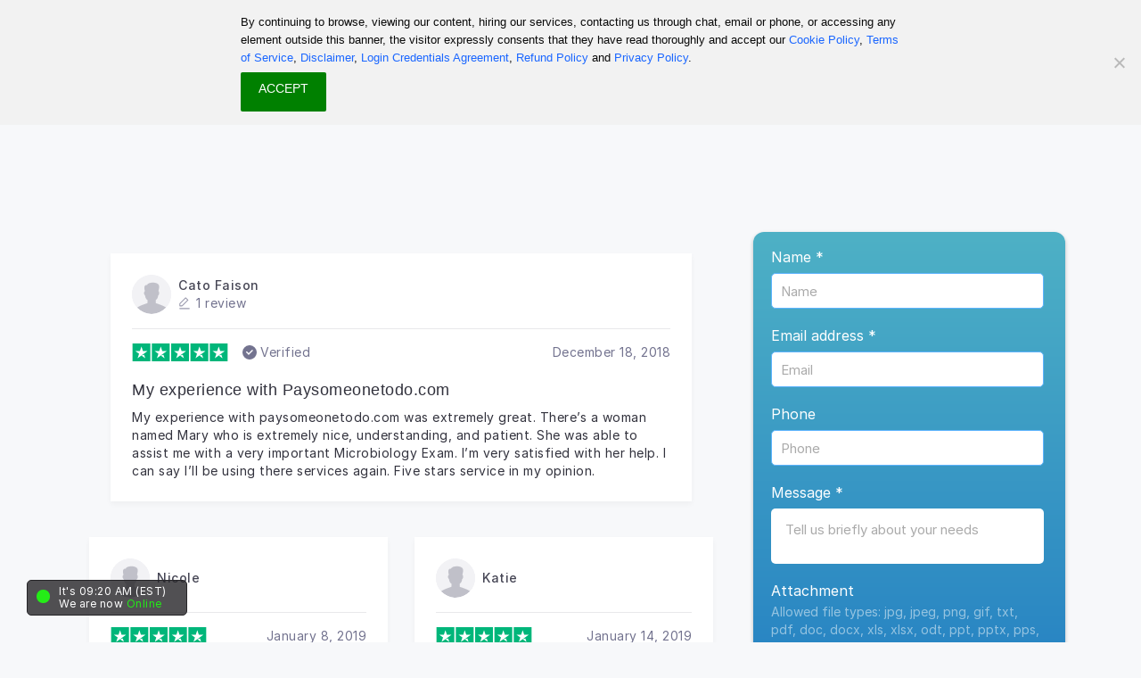

--- FILE ---
content_type: text/html; charset=UTF-8
request_url: https://paysomeonetodo.com/reviews/my-experience-with-my-paysomeonetodo-com
body_size: 46787
content:
<!DOCTYPE html>
<!-- <script src="https://cdnjs.cloudflare.com/ajax/libs/jquery/3.3.1/jquery.min.js"></script> -->
<html lang="en-US">
    <!--<![endif]-->
    <head >

                <meta charset="UTF-8">
        <meta name="viewport" content="width=device-width">
        <link rel="profile" href="https://gmpg.org/xfn/11">
        <link rel="pingback" href="https://paysomeonetodo.com/xmlrpc.php">
        <meta name="robots" content="index, follow" />
        <meta name="linksindexer-site-verification" content="66c8b6562ecb4398cb57e4b4efb2c234a2201e7024de1d0fccd80a67f996c075">
        <meta name="googlebot" content="index, follow, max-snippet:-1, max-image-preview:large, max-video-preview:-1" />
        <meta name="bingbot" content="index, follow, max-snippet:-1, max-image-preview:large, max-video-preview:-1" />        
        
        <meta name='robots' content='noindex, follow' />
	<style>img:is([sizes="auto" i], [sizes^="auto," i]) { contain-intrinsic-size: 3000px 1500px }</style>
	
<!-- Google Tag Manager for WordPress by gtm4wp.com -->
<script data-cfasync="false" data-pagespeed-no-defer>
	var gtm4wp_datalayer_name = "dataLayer";
	var dataLayer = dataLayer || [];
</script>
<!-- End Google Tag Manager for WordPress by gtm4wp.com -->
	<!-- This site is optimized with the Yoast SEO Premium plugin v26.1 (Yoast SEO v26.7) - https://yoast.com/wordpress/plugins/seo/ -->
	<title>My experience with Paysomeonetodo.com - PaySomeoneToDo</title>
	<meta name="description" content="My experience with paysomeonetodo.com was extremely great. They were able to assist me with a very important Microbiology Exam." />
	<meta property="og:locale" content="en_US" />
	<meta property="og:type" content="article" />
	<meta property="og:title" content="My experience with Paysomeonetodo.com" />
	<meta property="og:description" content="My experience with paysomeonetodo.com was extremely great. They were able to assist me with a very important Microbiology Exam." />
	<meta property="og:url" content="https://paysomeonetodo.com/reviews/my-experience-with-my-paysomeonetodo-com" />
	<meta property="og:site_name" content="PaySomeoneToDo" />
	<meta property="article:publisher" content="https://www.facebook.com/paysomeonetodomyhomework/" />
	<meta property="og:image" content="https://paysomeonetodo.com/wp-content/uploads/2024/03/cropped-pp-someone-newlogo-jpg.webp" />
	<meta property="og:image:width" content="512" />
	<meta property="og:image:height" content="512" />
	<meta property="og:image:type" content="image/webp" />
	<meta name="twitter:card" content="summary_large_image" />
	<script type="application/ld+json" class="yoast-schema-graph">{"@context":"https://schema.org","@graph":[{"@type":"WebPage","@id":"https://paysomeonetodo.com/reviews/my-experience-with-my-paysomeonetodo-com","url":"https://paysomeonetodo.com/reviews/my-experience-with-my-paysomeonetodo-com","name":"My experience with Paysomeonetodo.com - PaySomeoneToDo","isPartOf":{"@id":"https://paysomeonetodo.com/#website"},"datePublished":"2020-08-31T15:21:49+00:00","description":"My experience with paysomeonetodo.com was extremely great. They were able to assist me with a very important Microbiology Exam.","breadcrumb":{"@id":"https://paysomeonetodo.com/reviews/my-experience-with-my-paysomeonetodo-com#breadcrumb"},"inLanguage":"en-US","potentialAction":[{"@type":"ReadAction","target":["https://paysomeonetodo.com/reviews/my-experience-with-my-paysomeonetodo-com"]}]},{"@type":"BreadcrumbList","@id":"https://paysomeonetodo.com/reviews/my-experience-with-my-paysomeonetodo-com#breadcrumb","itemListElement":[{"@type":"ListItem","position":1,"name":"Home","item":"https://paysomeonetodo.com/"},{"@type":"ListItem","position":2,"name":"Reviews","item":"https://paysomeonetodo.com/reviews"},{"@type":"ListItem","position":3,"name":"My experience with Paysomeonetodo.com"}]},{"@type":"WebSite","@id":"https://paysomeonetodo.com/#website","url":"https://paysomeonetodo.com/","name":"PaySomeoneToDo","description":"","potentialAction":[{"@type":"SearchAction","target":{"@type":"EntryPoint","urlTemplate":"https://paysomeonetodo.com/?s={search_term_string}"},"query-input":{"@type":"PropertyValueSpecification","valueRequired":true,"valueName":"search_term_string"}}],"inLanguage":"en-US"}]}</script>
	<!-- / Yoast SEO Premium plugin. -->


<link rel="alternate" type="application/rss+xml" title="PaySomeoneToDo &raquo; Feed" href="https://paysomeonetodo.com/feed" />
<script type="text/javascript">
/* <![CDATA[ */
window._wpemojiSettings = {"baseUrl":"https:\/\/s.w.org\/images\/core\/emoji\/15.0.3\/72x72\/","ext":".png","svgUrl":"https:\/\/s.w.org\/images\/core\/emoji\/15.0.3\/svg\/","svgExt":".svg","source":{"concatemoji":"https:\/\/paysomeonetodo.com\/wp-includes\/js\/wp-emoji-release.min.js?ver=6.7.4"}};
/*! This file is auto-generated */
!function(i,n){var o,s,e;function c(e){try{var t={supportTests:e,timestamp:(new Date).valueOf()};sessionStorage.setItem(o,JSON.stringify(t))}catch(e){}}function p(e,t,n){e.clearRect(0,0,e.canvas.width,e.canvas.height),e.fillText(t,0,0);var t=new Uint32Array(e.getImageData(0,0,e.canvas.width,e.canvas.height).data),r=(e.clearRect(0,0,e.canvas.width,e.canvas.height),e.fillText(n,0,0),new Uint32Array(e.getImageData(0,0,e.canvas.width,e.canvas.height).data));return t.every(function(e,t){return e===r[t]})}function u(e,t,n){switch(t){case"flag":return n(e,"\ud83c\udff3\ufe0f\u200d\u26a7\ufe0f","\ud83c\udff3\ufe0f\u200b\u26a7\ufe0f")?!1:!n(e,"\ud83c\uddfa\ud83c\uddf3","\ud83c\uddfa\u200b\ud83c\uddf3")&&!n(e,"\ud83c\udff4\udb40\udc67\udb40\udc62\udb40\udc65\udb40\udc6e\udb40\udc67\udb40\udc7f","\ud83c\udff4\u200b\udb40\udc67\u200b\udb40\udc62\u200b\udb40\udc65\u200b\udb40\udc6e\u200b\udb40\udc67\u200b\udb40\udc7f");case"emoji":return!n(e,"\ud83d\udc26\u200d\u2b1b","\ud83d\udc26\u200b\u2b1b")}return!1}function f(e,t,n){var r="undefined"!=typeof WorkerGlobalScope&&self instanceof WorkerGlobalScope?new OffscreenCanvas(300,150):i.createElement("canvas"),a=r.getContext("2d",{willReadFrequently:!0}),o=(a.textBaseline="top",a.font="600 32px Arial",{});return e.forEach(function(e){o[e]=t(a,e,n)}),o}function t(e){var t=i.createElement("script");t.src=e,t.defer=!0,i.head.appendChild(t)}"undefined"!=typeof Promise&&(o="wpEmojiSettingsSupports",s=["flag","emoji"],n.supports={everything:!0,everythingExceptFlag:!0},e=new Promise(function(e){i.addEventListener("DOMContentLoaded",e,{once:!0})}),new Promise(function(t){var n=function(){try{var e=JSON.parse(sessionStorage.getItem(o));if("object"==typeof e&&"number"==typeof e.timestamp&&(new Date).valueOf()<e.timestamp+604800&&"object"==typeof e.supportTests)return e.supportTests}catch(e){}return null}();if(!n){if("undefined"!=typeof Worker&&"undefined"!=typeof OffscreenCanvas&&"undefined"!=typeof URL&&URL.createObjectURL&&"undefined"!=typeof Blob)try{var e="postMessage("+f.toString()+"("+[JSON.stringify(s),u.toString(),p.toString()].join(",")+"));",r=new Blob([e],{type:"text/javascript"}),a=new Worker(URL.createObjectURL(r),{name:"wpTestEmojiSupports"});return void(a.onmessage=function(e){c(n=e.data),a.terminate(),t(n)})}catch(e){}c(n=f(s,u,p))}t(n)}).then(function(e){for(var t in e)n.supports[t]=e[t],n.supports.everything=n.supports.everything&&n.supports[t],"flag"!==t&&(n.supports.everythingExceptFlag=n.supports.everythingExceptFlag&&n.supports[t]);n.supports.everythingExceptFlag=n.supports.everythingExceptFlag&&!n.supports.flag,n.DOMReady=!1,n.readyCallback=function(){n.DOMReady=!0}}).then(function(){return e}).then(function(){var e;n.supports.everything||(n.readyCallback(),(e=n.source||{}).concatemoji?t(e.concatemoji):e.wpemoji&&e.twemoji&&(t(e.twemoji),t(e.wpemoji)))}))}((window,document),window._wpemojiSettings);
/* ]]> */
</script>
<style id='wp-emoji-styles-inline-css' type='text/css'>

	img.wp-smiley, img.emoji {
		display: inline !important;
		border: none !important;
		box-shadow: none !important;
		height: 1em !important;
		width: 1em !important;
		margin: 0 0.07em !important;
		vertical-align: -0.1em !important;
		background: none !important;
		padding: 0 !important;
	}
</style>
<link rel="stylesheet" href="https://paysomeonetodo.com/wp-content/cache/minify/a5ff7.css" media="all" />

<style id='classic-theme-styles-inline-css' type='text/css'>
/*! This file is auto-generated */
.wp-block-button__link{color:#fff;background-color:#32373c;border-radius:9999px;box-shadow:none;text-decoration:none;padding:calc(.667em + 2px) calc(1.333em + 2px);font-size:1.125em}.wp-block-file__button{background:#32373c;color:#fff;text-decoration:none}
</style>
<style id='global-styles-inline-css' type='text/css'>
:root{--wp--preset--aspect-ratio--square: 1;--wp--preset--aspect-ratio--4-3: 4/3;--wp--preset--aspect-ratio--3-4: 3/4;--wp--preset--aspect-ratio--3-2: 3/2;--wp--preset--aspect-ratio--2-3: 2/3;--wp--preset--aspect-ratio--16-9: 16/9;--wp--preset--aspect-ratio--9-16: 9/16;--wp--preset--color--black: #000000;--wp--preset--color--cyan-bluish-gray: #abb8c3;--wp--preset--color--white: #ffffff;--wp--preset--color--pale-pink: #f78da7;--wp--preset--color--vivid-red: #cf2e2e;--wp--preset--color--luminous-vivid-orange: #ff6900;--wp--preset--color--luminous-vivid-amber: #fcb900;--wp--preset--color--light-green-cyan: #7bdcb5;--wp--preset--color--vivid-green-cyan: #00d084;--wp--preset--color--pale-cyan-blue: #8ed1fc;--wp--preset--color--vivid-cyan-blue: #0693e3;--wp--preset--color--vivid-purple: #9b51e0;--wp--preset--gradient--vivid-cyan-blue-to-vivid-purple: linear-gradient(135deg,rgba(6,147,227,1) 0%,rgb(155,81,224) 100%);--wp--preset--gradient--light-green-cyan-to-vivid-green-cyan: linear-gradient(135deg,rgb(122,220,180) 0%,rgb(0,208,130) 100%);--wp--preset--gradient--luminous-vivid-amber-to-luminous-vivid-orange: linear-gradient(135deg,rgba(252,185,0,1) 0%,rgba(255,105,0,1) 100%);--wp--preset--gradient--luminous-vivid-orange-to-vivid-red: linear-gradient(135deg,rgba(255,105,0,1) 0%,rgb(207,46,46) 100%);--wp--preset--gradient--very-light-gray-to-cyan-bluish-gray: linear-gradient(135deg,rgb(238,238,238) 0%,rgb(169,184,195) 100%);--wp--preset--gradient--cool-to-warm-spectrum: linear-gradient(135deg,rgb(74,234,220) 0%,rgb(151,120,209) 20%,rgb(207,42,186) 40%,rgb(238,44,130) 60%,rgb(251,105,98) 80%,rgb(254,248,76) 100%);--wp--preset--gradient--blush-light-purple: linear-gradient(135deg,rgb(255,206,236) 0%,rgb(152,150,240) 100%);--wp--preset--gradient--blush-bordeaux: linear-gradient(135deg,rgb(254,205,165) 0%,rgb(254,45,45) 50%,rgb(107,0,62) 100%);--wp--preset--gradient--luminous-dusk: linear-gradient(135deg,rgb(255,203,112) 0%,rgb(199,81,192) 50%,rgb(65,88,208) 100%);--wp--preset--gradient--pale-ocean: linear-gradient(135deg,rgb(255,245,203) 0%,rgb(182,227,212) 50%,rgb(51,167,181) 100%);--wp--preset--gradient--electric-grass: linear-gradient(135deg,rgb(202,248,128) 0%,rgb(113,206,126) 100%);--wp--preset--gradient--midnight: linear-gradient(135deg,rgb(2,3,129) 0%,rgb(40,116,252) 100%);--wp--preset--font-size--small: 13px;--wp--preset--font-size--medium: 20px;--wp--preset--font-size--large: 36px;--wp--preset--font-size--x-large: 42px;--wp--preset--spacing--20: 0.44rem;--wp--preset--spacing--30: 0.67rem;--wp--preset--spacing--40: 1rem;--wp--preset--spacing--50: 1.5rem;--wp--preset--spacing--60: 2.25rem;--wp--preset--spacing--70: 3.38rem;--wp--preset--spacing--80: 5.06rem;--wp--preset--shadow--natural: 6px 6px 9px rgba(0, 0, 0, 0.2);--wp--preset--shadow--deep: 12px 12px 50px rgba(0, 0, 0, 0.4);--wp--preset--shadow--sharp: 6px 6px 0px rgba(0, 0, 0, 0.2);--wp--preset--shadow--outlined: 6px 6px 0px -3px rgba(255, 255, 255, 1), 6px 6px rgba(0, 0, 0, 1);--wp--preset--shadow--crisp: 6px 6px 0px rgba(0, 0, 0, 1);}:where(.is-layout-flex){gap: 0.5em;}:where(.is-layout-grid){gap: 0.5em;}body .is-layout-flex{display: flex;}.is-layout-flex{flex-wrap: wrap;align-items: center;}.is-layout-flex > :is(*, div){margin: 0;}body .is-layout-grid{display: grid;}.is-layout-grid > :is(*, div){margin: 0;}:where(.wp-block-columns.is-layout-flex){gap: 2em;}:where(.wp-block-columns.is-layout-grid){gap: 2em;}:where(.wp-block-post-template.is-layout-flex){gap: 1.25em;}:where(.wp-block-post-template.is-layout-grid){gap: 1.25em;}.has-black-color{color: var(--wp--preset--color--black) !important;}.has-cyan-bluish-gray-color{color: var(--wp--preset--color--cyan-bluish-gray) !important;}.has-white-color{color: var(--wp--preset--color--white) !important;}.has-pale-pink-color{color: var(--wp--preset--color--pale-pink) !important;}.has-vivid-red-color{color: var(--wp--preset--color--vivid-red) !important;}.has-luminous-vivid-orange-color{color: var(--wp--preset--color--luminous-vivid-orange) !important;}.has-luminous-vivid-amber-color{color: var(--wp--preset--color--luminous-vivid-amber) !important;}.has-light-green-cyan-color{color: var(--wp--preset--color--light-green-cyan) !important;}.has-vivid-green-cyan-color{color: var(--wp--preset--color--vivid-green-cyan) !important;}.has-pale-cyan-blue-color{color: var(--wp--preset--color--pale-cyan-blue) !important;}.has-vivid-cyan-blue-color{color: var(--wp--preset--color--vivid-cyan-blue) !important;}.has-vivid-purple-color{color: var(--wp--preset--color--vivid-purple) !important;}.has-black-background-color{background-color: var(--wp--preset--color--black) !important;}.has-cyan-bluish-gray-background-color{background-color: var(--wp--preset--color--cyan-bluish-gray) !important;}.has-white-background-color{background-color: var(--wp--preset--color--white) !important;}.has-pale-pink-background-color{background-color: var(--wp--preset--color--pale-pink) !important;}.has-vivid-red-background-color{background-color: var(--wp--preset--color--vivid-red) !important;}.has-luminous-vivid-orange-background-color{background-color: var(--wp--preset--color--luminous-vivid-orange) !important;}.has-luminous-vivid-amber-background-color{background-color: var(--wp--preset--color--luminous-vivid-amber) !important;}.has-light-green-cyan-background-color{background-color: var(--wp--preset--color--light-green-cyan) !important;}.has-vivid-green-cyan-background-color{background-color: var(--wp--preset--color--vivid-green-cyan) !important;}.has-pale-cyan-blue-background-color{background-color: var(--wp--preset--color--pale-cyan-blue) !important;}.has-vivid-cyan-blue-background-color{background-color: var(--wp--preset--color--vivid-cyan-blue) !important;}.has-vivid-purple-background-color{background-color: var(--wp--preset--color--vivid-purple) !important;}.has-black-border-color{border-color: var(--wp--preset--color--black) !important;}.has-cyan-bluish-gray-border-color{border-color: var(--wp--preset--color--cyan-bluish-gray) !important;}.has-white-border-color{border-color: var(--wp--preset--color--white) !important;}.has-pale-pink-border-color{border-color: var(--wp--preset--color--pale-pink) !important;}.has-vivid-red-border-color{border-color: var(--wp--preset--color--vivid-red) !important;}.has-luminous-vivid-orange-border-color{border-color: var(--wp--preset--color--luminous-vivid-orange) !important;}.has-luminous-vivid-amber-border-color{border-color: var(--wp--preset--color--luminous-vivid-amber) !important;}.has-light-green-cyan-border-color{border-color: var(--wp--preset--color--light-green-cyan) !important;}.has-vivid-green-cyan-border-color{border-color: var(--wp--preset--color--vivid-green-cyan) !important;}.has-pale-cyan-blue-border-color{border-color: var(--wp--preset--color--pale-cyan-blue) !important;}.has-vivid-cyan-blue-border-color{border-color: var(--wp--preset--color--vivid-cyan-blue) !important;}.has-vivid-purple-border-color{border-color: var(--wp--preset--color--vivid-purple) !important;}.has-vivid-cyan-blue-to-vivid-purple-gradient-background{background: var(--wp--preset--gradient--vivid-cyan-blue-to-vivid-purple) !important;}.has-light-green-cyan-to-vivid-green-cyan-gradient-background{background: var(--wp--preset--gradient--light-green-cyan-to-vivid-green-cyan) !important;}.has-luminous-vivid-amber-to-luminous-vivid-orange-gradient-background{background: var(--wp--preset--gradient--luminous-vivid-amber-to-luminous-vivid-orange) !important;}.has-luminous-vivid-orange-to-vivid-red-gradient-background{background: var(--wp--preset--gradient--luminous-vivid-orange-to-vivid-red) !important;}.has-very-light-gray-to-cyan-bluish-gray-gradient-background{background: var(--wp--preset--gradient--very-light-gray-to-cyan-bluish-gray) !important;}.has-cool-to-warm-spectrum-gradient-background{background: var(--wp--preset--gradient--cool-to-warm-spectrum) !important;}.has-blush-light-purple-gradient-background{background: var(--wp--preset--gradient--blush-light-purple) !important;}.has-blush-bordeaux-gradient-background{background: var(--wp--preset--gradient--blush-bordeaux) !important;}.has-luminous-dusk-gradient-background{background: var(--wp--preset--gradient--luminous-dusk) !important;}.has-pale-ocean-gradient-background{background: var(--wp--preset--gradient--pale-ocean) !important;}.has-electric-grass-gradient-background{background: var(--wp--preset--gradient--electric-grass) !important;}.has-midnight-gradient-background{background: var(--wp--preset--gradient--midnight) !important;}.has-small-font-size{font-size: var(--wp--preset--font-size--small) !important;}.has-medium-font-size{font-size: var(--wp--preset--font-size--medium) !important;}.has-large-font-size{font-size: var(--wp--preset--font-size--large) !important;}.has-x-large-font-size{font-size: var(--wp--preset--font-size--x-large) !important;}
:where(.wp-block-post-template.is-layout-flex){gap: 1.25em;}:where(.wp-block-post-template.is-layout-grid){gap: 1.25em;}
:where(.wp-block-columns.is-layout-flex){gap: 2em;}:where(.wp-block-columns.is-layout-grid){gap: 2em;}
:root :where(.wp-block-pullquote){font-size: 1.5em;line-height: 1.6;}
</style>
<link rel="stylesheet" href="https://paysomeonetodo.com/wp-content/cache/minify/4c431.css" media="all" />

<style id='contact-form-7-inline-css' type='text/css'>
.wpcf7 .wpcf7-recaptcha iframe {margin-bottom: 0;}.wpcf7 .wpcf7-recaptcha[data-align="center"] > div {margin: 0 auto;}.wpcf7 .wpcf7-recaptcha[data-align="right"] > div {margin: 0 0 0 auto;}
</style>
<link rel="stylesheet" href="https://paysomeonetodo.com/wp-content/cache/minify/0374f.css" media="all" />









<style id='unver-style-inline-css' type='text/css'>
#header{
margin: 0 auto;
}
@media only screen and (max-width: 960px) {
.site .site-main {
    overflow: hidden;
}}
.vc_custom_1475569870486{padding-top: 150px !important;padding-bottom: 150px !important;background: #eaeaea url(/wp-content/uploads/2015/09/hero-section-with-intro-3262.jpg?id=6710);background-position: center;background-repeat: no-repeat !important;background-size: cover !important;}
</style>
<link rel="stylesheet" href="https://paysomeonetodo.com/wp-content/cache/minify/0205b.css" media="all" />







<script type="text/javascript" src="https://paysomeonetodo.com/wp-includes/js/jquery/jquery.min.js?ver=3.7.1" id="jquery-core-js"></script>
<script type="text/javascript" src="https://paysomeonetodo.com/wp-includes/js/jquery/jquery-migrate.min.js?ver=3.4.1" id="jquery-migrate-js"></script>
<script type="text/javascript" src="https://paysomeonetodo.com/plugins/flexslider/jquery.flexslider-min.js?ver=6.7.4" id="flex_slider-js"></script>
<script type="text/javascript" src="https://paysomeonetodo.com/wp-content/themes/univer/plugins/splidejs/js/splide.min.js?ver=6.7.4" id="splidejs-js"></script>
<script type="text/javascript" src="https://paysomeonetodo.com/wp-content/themes/univer/assets/video/jquery.background-video.js?ver=6.7.4" id="jquery_bg-js"></script>
<script type="text/javascript" src="https://paysomeonetodo.com/plugins/jquery-actual/jquery.actual.min.js?ver=6.7.4" id="jquery_actual-js"></script>
<script type="text/javascript" src="https://paysomeonetodo.com/wp-content/themes/univer/assets/intl-tel-input/js/intlTelInput.min.js?ver=6.7.4" id="int_tel-js"></script>
<script type="text/javascript" src="https://paysomeonetodo.com/wp-content/themes/univer/assets/sweetalert/sweetalert.js?ver=6.7.4" id="sweetalert-js"></script>
<script type="text/javascript" src="https://paysomeonetodo.com/wp-content/themes/univer/js/jquery.jscrollpane.min.js?ver=6.7.4" id="scrollpane-js"></script>
<script type="text/javascript" src="https://paysomeonetodo.com/wp-content/themes/univer/js/jquery.mousewheel.min.js?ver=6.7.4" id="mousewheel-js"></script>
<script type="text/javascript" src="https://paysomeonetodo.com/wp-content/themes/univer/plugins/mpopup/jquery.magnific-popup.min.js?ver=6.7.4" id="mpopup_js-js"></script>
<script></script><link rel="https://api.w.org/" href="https://paysomeonetodo.com/wp-json/" /><link rel="EditURI" type="application/rsd+xml" title="RSD" href="https://paysomeonetodo.com/xmlrpc.php?rsd" />
<meta name="generator" content="WordPress 6.7.4" />
<link rel='shortlink' href='https://paysomeonetodo.com/?p=2946' />
<link rel="alternate" title="oEmbed (JSON)" type="application/json+oembed" href="https://paysomeonetodo.com/wp-json/oembed/1.0/embed?url=https%3A%2F%2Fpaysomeonetodo.com%2Freviews%2Fmy-experience-with-my-paysomeonetodo-com" />
<link rel="alternate" title="oEmbed (XML)" type="text/xml+oembed" href="https://paysomeonetodo.com/wp-json/oembed/1.0/embed?url=https%3A%2F%2Fpaysomeonetodo.com%2Freviews%2Fmy-experience-with-my-paysomeonetodo-com&#038;format=xml" />
<style type="text/css" id="faq-dynamic-css">
.pafa-list .pafa-list-cat, .pafa-accordion-cat > h2, .pafa-block-cat > h2 { font-size: 26px; }.pafa-list .pafa-list-q, .pafa-accordion .pafa-accordion-q, .pafa-block .pafa-block-q { font-size: 20px; }.pafa-accordion-a { padding-left: 56px; }.pafa-block.pafa-icon .pafa-block-a { padding-left: 71px; }
</style>
<style id="ubermenu-custom-generated-css">
/** Font Awesome 4 Compatibility **/
.fa{font-style:normal;font-variant:normal;font-weight:normal;font-family:FontAwesome;}

/** UberMenu Custom Menu Styles (Customizer) **/
/* main */
 .ubermenu.ubermenu-main { background:none; border:none; box-shadow:none; }
 .ubermenu.ubermenu-main .ubermenu-item-level-0 > .ubermenu-target { border:none; box-shadow:none; }
 .ubermenu.ubermenu-main.ubermenu-horizontal .ubermenu-submenu-drop.ubermenu-submenu-align-left_edge_bar, .ubermenu.ubermenu-main.ubermenu-horizontal .ubermenu-submenu-drop.ubermenu-submenu-align-full_width { left:0; }
 .ubermenu.ubermenu-main.ubermenu-horizontal .ubermenu-item-level-0.ubermenu-active > .ubermenu-submenu-drop, .ubermenu.ubermenu-main.ubermenu-horizontal:not(.ubermenu-transition-shift) .ubermenu-item-level-0 > .ubermenu-submenu-drop { margin-top:0; }
 .ubermenu-main .ubermenu-item-level-0 > .ubermenu-target { color:#ffffff; }
 .ubermenu.ubermenu-main .ubermenu-item-level-0:hover > .ubermenu-target, .ubermenu-main .ubermenu-item-level-0.ubermenu-active > .ubermenu-target { color:#f76818; }
 .ubermenu-main .ubermenu-item-level-0.ubermenu-current-menu-item > .ubermenu-target, .ubermenu-main .ubermenu-item-level-0.ubermenu-current-menu-parent > .ubermenu-target, .ubermenu-main .ubermenu-item-level-0.ubermenu-current-menu-ancestor > .ubermenu-target { color:#f76818; }
 .ubermenu-main .ubermenu-item.ubermenu-item-level-0 > .ubermenu-highlight { color:#f76818; }
 .ubermenu-main .ubermenu-submenu.ubermenu-submenu-drop { border:1px solid #ededed; }


/** UberMenu Custom Menu Item Styles (Menu Item Settings) **/
/* 6929 */   .ubermenu .ubermenu-submenu.ubermenu-submenu-id-6929 { min-width:250px; min-height:555px; }
             .ubermenu .ubermenu-item.ubermenu-item-6929.ubermenu-current-menu-item > .ubermenu-target,.ubermenu .ubermenu-item.ubermenu-item-6929.ubermenu-current-menu-ancestor > .ubermenu-target { color:#ffffff; }
             .ubermenu .ubermenu-submenu.ubermenu-submenu-id-6929 .ubermenu-target, .ubermenu .ubermenu-submenu.ubermenu-submenu-id-6929 .ubermenu-target > .ubermenu-target-description { color:#333333; }

/* Status: Loaded from Transient */

</style>	<style>
		.class_gwp_my_template_file {
			cursor:help;
		}
	</style>
	
<!-- Google Tag Manager for WordPress by gtm4wp.com -->
<!-- GTM Container placement set to automatic -->
<script data-cfasync="false" data-pagespeed-no-defer>
	var dataLayer_content = {"pagePostType":"reviews","pagePostType2":"single-reviews","pagePostAuthor":"raymeckeen"};
	dataLayer.push( dataLayer_content );
</script>
<script data-cfasync="false">
(function(w,d,s,l,i){w[l]=w[l]||[];w[l].push({'gtm.start':
new Date().getTime(),event:'gtm.js'});var f=d.getElementsByTagName(s)[0],
j=d.createElement(s),dl=l!='dataLayer'?'&l='+l:'';j.async=true;j.src=
'//www.googletagmanager.com/gtm.js?id='+i+dl;f.parentNode.insertBefore(j,f);
})(window,document,'script','dataLayer','GTM-TZNRCVZ');
</script>
<!-- End Google Tag Manager for WordPress by gtm4wp.com -->		<script>
			document.documentElement.className = document.documentElement.className.replace('no-js', 'js');
		</script>
				<style>
			.no-js img.lazyload {
				display: none;
			}

			figure.wp-block-image img.lazyloading {
				min-width: 150px;
			}

						.lazyload {
				opacity: 0;
			}

			.lazyloading {
				border: 0 !important;
				opacity: 1;
				background: rgba(255, 255, 255, 0) url('https://paysomeonetodo.com/wp-content/plugins/wp-smush-pro/app/assets/images/smush-lazyloader-1.gif') no-repeat center !important;
				background-size: 16px auto !important;
				min-width: 16px;
			}

			.lazyload,
			.lazyloading {
				--smush-placeholder-width: 100px;
				--smush-placeholder-aspect-ratio: 1/1;
				width: var(--smush-placeholder-width) !important;
				aspect-ratio: var(--smush-placeholder-aspect-ratio) !important;
			}

					</style>
		    <meta name="abc" content="3.143.247.234" />
  <meta name="generator" content="Powered by WPBakery Page Builder - drag and drop page builder for WordPress."/>
<link rel="icon" href="/wp-content/uploads/2024/03/cropped-pp-someone-newlogo-jpg-32x32.webp" sizes="32x32" />
<link rel="icon" href="/wp-content/uploads/2024/03/cropped-pp-someone-newlogo-jpg-192x192.webp" sizes="192x192" />
<link rel="apple-touch-icon" href="/wp-content/uploads/2024/03/cropped-pp-someone-newlogo-jpg-180x180.webp" />
<meta name="msapplication-TileImage" content="/wp-content/uploads/2024/03/cropped-pp-someone-newlogo-jpg-270x270.webp" />
<noscript><style> .wpb_animate_when_almost_visible { opacity: 1; }</style></noscript><style id="wpforms-css-vars-root">
				:root {
					--wpforms-field-border-radius: 3px;
--wpforms-field-background-color: #ffffff;
--wpforms-field-border-color: rgba( 0, 0, 0, 0.25 );
--wpforms-field-text-color: rgba( 0, 0, 0, 0.7 );
--wpforms-label-color: rgba( 0, 0, 0, 0.85 );
--wpforms-label-sublabel-color: rgba( 0, 0, 0, 0.55 );
--wpforms-label-error-color: #d63637;
--wpforms-button-border-radius: 3px;
--wpforms-button-background-color: #066aab;
--wpforms-button-text-color: #ffffff;
--wpforms-field-size-input-height: 43px;
--wpforms-field-size-input-spacing: 15px;
--wpforms-field-size-font-size: 16px;
--wpforms-field-size-line-height: 19px;
--wpforms-field-size-padding-h: 14px;
--wpforms-field-size-checkbox-size: 16px;
--wpforms-field-size-sublabel-spacing: 5px;
--wpforms-field-size-icon-size: 1;
--wpforms-label-size-font-size: 16px;
--wpforms-label-size-line-height: 19px;
--wpforms-label-size-sublabel-font-size: 14px;
--wpforms-label-size-sublabel-line-height: 17px;
--wpforms-button-size-font-size: 17px;
--wpforms-button-size-height: 41px;
--wpforms-button-size-padding-h: 15px;
--wpforms-button-size-margin-top: 10px;

				}
			</style>		   <!-- Google Tag Manager -->
        <script>(function(w,d,s,l,i){w[l]=w[l]||[];w[l].push({'gtm.start':
        new Date().getTime(),event:'gtm.js'});var f=d.getElementsByTagName(s)[0],
        j=d.createElement(s),dl=l!='dataLayer'?'&l='+l:'';j.async=true;j.src=
        'https://www.googletagmanager.com/gtm.js?id='+i+dl;f.parentNode.insertBefore(j,f);
        })(window,document,'script','dataLayer','GTM-TZNRCVZ');</script>
        <!-- End Google Tag Manager -->
        <!-- Google Tag Manager (noscript) -->
        <noscript><iframe src="https://www.googletagmanager.com/ns.html?id=GTM-TZNRCVZ"
        height="0" width="0" style="display:none;visibility:hidden"></iframe></noscript>
        <!-- End Google Tag Manager (noscript) -->

                  <link rel="stylesheet" href="https://paysomeonetodo.com/wp-content/cache/minify/5120c.css" media="all" />

         
</head>
<!-- Global site tag (gtag.js) - Google Analytics -->

<script async src="https://www.googletagmanager.com/gtag/js?id=UA-138643848-1"></script>
<script>
  window.dataLayer = window.dataLayer || [];
  function gtag(){dataLayer.push(arguments);}
  gtag('js', new Date());
  gtag('config', 'UA-138643848-1');
</script>


<script type="application/ld+json" class="reviews-schema"  >
                {
                    "@context": "https://schema.org", 
                    "@type": "Product", 
                    "name": "Homework Help Service", 
                    "aggregateRating": 
                    { 
                        "@type": "AggregateRating", 
                        "ratingValue": 4.8, 
                        "reviewCount": 1484
                    }
                }
                 </script>
<style>
.header-dark nav.primary-navigation ul.nav-menu:not(.vc)>li.menu-item>a.menu-link { color: #000 !important; } #phone { background-image: url("data:image/svg+xml;charset=utf8,%3Csvg%20xmlns%3D%27http%3A%2F%2Fwww.w3.org%2F2000%2Fsvg%27%20width%3D%2730%27%20height%3D%2730%27%3E%3Cpath%20fill%3D%27%231c76c2%27%20d%3D%27M0%200c5%200%208%202.5%2012%2010%202.7%205%208%2015%208%2015%201.7%203.2%206%205%2010%205V0z%27%2F%3E%3C%2Fsvg%3E"),url("data:image/svg+xml;charset=utf8,%3Csvg%20xmlns%3D%27http%3A%2F%2Fwww.w3.org%2F2000%2Fsvg%27%20width%3D%2730%27%20height%3D%2730%27%3E%3Cpath%20fill%3D%27%231c76c2%27%20d%3D%27M30%200c-5%200-8%202.5-12%2010-2.7%205-8%2015-8%2015-1.7%203.2-6%205-10%205V0z%27%2F%3E%3C%2Fsvg%3E"); background-position: 0 0,100% 0; background-repeat: no-repeat,no-repeat; color: #fff; font-size: 16px; font-weight: 700; margin-bottom: 0; margin-right: -95px; padding-left: 30px; padding-right: 30px; position: absolute; right: 50%; top: 0; z-index: 9; } @media (max-width: 992px) { #phone { background-image: url("data:image/svg+xml;charset=utf8,%3Csvg%20xmlns%3D%27http%3A%2F%2Fwww.w3.org%2F2000%2Fsvg%27%20width%3D%2730%27%20height%3D%2730%27%3E%3Cpath%20fill%3D%27%231c76c2%27%20d%3D%27M0%200c5%200%208%202.5%2012%2010%202.7%205%208%2015%208%2015%201.7%203.2%206%205%2010%205V0z%27%2F%3E%3C%2Fsvg%3E"),url("data:image/svg+xml;charset=utf8,%3Csvg%20xmlns%3D%27http%3A%2F%2Fwww.w3.org%2F2000%2Fsvg%27%20width%3D%2730%27%20height%3D%2730%27%3E%3Cpath%20fill%3D%27%231c76c2%27%20d%3D%27M30%200c-5%200-8%202.5-12%2010-2.7%205-8%2015-8%2015-1.7%203.2-6%205-10%205V0z%27%2F%3E%3C%2Fsvg%3E"); background-position: 0 0,100% 0; background-repeat: no-repeat,no-repeat; color: #fff; font-size: 16px; font-weight: 700; margin-bottom: 0; margin-right: 0; padding-left: 30px; padding-right: 30px; position: absolute; right: 0; top: 0; z-index: 9; left: 0; width: 250px; margin: 0 auto; } .site-header .header-main { background: #222 !important; } } @media (min-width: 992px) { #phone { margin: 0; right: 37px; } } #phone-block { background-color: #1c76c2; display: block; height: 30px; line-height: 20px; margin: 0 -2px; padding-left: 2px; padding-right: 2px; padding-top: 3px; } header.scrolled #phone { position: fixed; } #phone .icon, #phone-mob .icon { border-radius: 50%; color: #fff; display: inline-block; font-size: 14px; height: 22px; line-height: 20px; vertical-align: top; text-align: center; width: 22px; } .icon-phone:before { content: "\f095"; font-family: fontawesome; font-size: 20px; } #phone a, #phone-mob-link { color: #fff; } .c-overlay { background: rgb(19 19 19 / 80%); position: fixed; top: 0; left: 0; right: 0; width: 100%; height: 100%; z-index: 99999; pointer-events: none; display: none; }

</style>
	
    <body data-rsssl=1 class="reviews-template-default single single-reviews postid-2946 cookies-not-set wpb-js-composer js-comp-ver-7.1 vc_responsive">   
        <div class="c-overlay"></div>
		<!-- Google Tag Manager (noscript) -->
<noscript><iframe src="https://www.googletagmanager.com/ns.html?id=GTM-55TH9JS"
height="0" width="0" style="display:none;visibility:hidden"></iframe></noscript>
<!-- End Google Tag Manager (noscript) -->
                <div id="page" class="hfeed site">
            <header id="masthead" class="site-header clearfix">
              
                                <p id="phone" class="d-lg-block">
                      <span id="phone-block">
                        <span class="icon icon-phone"></span>
                        <a href="sms://12482207202">+1 (248) 220-7202</a>
                      </span>
                    </p>                
                <div class="header-main header-dark clearfix">
                    <div class="header-parts container">
                                                                    <a class="site-title" href="https://paysomeonetodo.com/" rel="home">
                                                                                                    <img data-src="https://paysomeonetodo.com/wp-content/uploads/2018/10/logo@2x.png" alt="logo" src="[data-uri]" class="lazyload">
                                                   <!--  <img class="hidden fixed-header-logo lazyload" data-src="https://paysomeonetodo.com/wp-content/uploads/2018/10/logo@2x.png" alt="logo" src="[data-uri]"> -->
                                                                                            </a>
                                                                                        <div class="mobile-menu-button"><span><i class="fa fa-bars"></i></span></div>                    
                                            <nav class="site-navigation mobile-menu"><div class="menu-primary-container"><ul id="primary-menu-mobile" class="nav-menu"><li id="menu-item-1274" class="menu-item menu-item-type-post_type menu-item-object-page menu-item-home menu-item-1274"><a href="https://paysomeonetodo.com/" class="menu-link">Home</a></li>
<li id="menu-item-6929" class="grt-dropdown menu-item menu-item-type-custom menu-item-object-custom menu-item-has-children menu-item-6929"><a href="#" class="menu-link">Services</a>
<ul class="sub-menu grt-dropdown-list">
	<li id="menu-item-6739" class="menu-item menu-item-type-custom menu-item-object-custom menu-item-has-children menu-item-6739"><a href="#" class="menu-link">Platforms</a>
	<ul class="sub-menu nav-other-sub-list">
		<li id="menu-item-6741" class="menu-item menu-item-type-custom menu-item-object-custom menu-item-6741"><a href="https://paysomeonetodo.com/where-can-i-hire-someone-to-do-my-assignment-for-me" class="menu-link">Canvas</a></li>
		<li id="menu-item-6742" class="menu-item menu-item-type-custom menu-item-object-custom menu-item-6742"><a href="https://paysomeonetodo.com/pay-someone-to-do-my-coursework" class="menu-link">Backboard</a></li>
		<li id="menu-item-6743" class="menu-item menu-item-type-custom menu-item-object-custom menu-item-6743"><a href="https://paysomeonetodo.com/pay-someone-to-do-your-assignment" class="menu-link">Pearson MyLab</a></li>
		<li id="menu-item-6744" class="menu-item menu-item-type-custom menu-item-object-custom menu-item-has-children menu-item-6744"><a href="https://paysomeonetodo.com/pay-someone-to-do-my-math-homework" class="menu-link">MyMathLab</a>
		<ul class="sub-menu nav-other-sub-list">
			<li id="menu-item-7007" class="menu-item menu-item-type-custom menu-item-object-custom menu-item-7007"><a href="https://paysomeonetodo.com/pay-someone-to-do-math-homework" class="menu-link">Pay Someone To Do MyMathLab</a></li>
			<li id="menu-item-7084" class="menu-item menu-item-type-custom menu-item-object-custom menu-item-7084"><a href="https://paysomeonetodo.com/get-pearson-mymathlab-answers" class="menu-link">MyMathLab Answers</a></li>
		</ul>
</li>
		<li id="menu-item-6745" class="menu-item menu-item-type-custom menu-item-object-custom menu-item-6745"><a href="https://paysomeonetodo.com/pay-someone-to-do-my-homework" class="menu-link">MathXL</a></li>
		<li id="menu-item-6746" class="menu-item menu-item-type-custom menu-item-object-custom menu-item-6746"><a href="https://paysomeonetodo.com/pay-someone-to-do-my-online-class" class="menu-link">WebAssign</a></li>
		<li id="menu-item-6747" class="menu-item menu-item-type-custom menu-item-object-custom menu-item-6747"><a href="https://paysomeonetodo.com/where-can-i-get-someone-whom-i-can-pay-to-do-my-math-test-for-me" class="menu-link">MyOpenMath</a></li>
		<li id="menu-item-6748" class="menu-item menu-item-type-custom menu-item-object-custom menu-item-6748"><a href="https://paysomeonetodo.com/pay-someone-to-do-math-homework" class="menu-link">ConnectMath</a></li>
		<li id="menu-item-6749" class="menu-item menu-item-type-custom menu-item-object-custom menu-item-6749"><a href="#" class="menu-link">HawkesLearning</a></li>
		<li id="menu-item-6750" class="menu-item menu-item-type-custom menu-item-object-custom menu-item-6750"><a href="#" class="menu-link">Connect</a></li>
		<li id="menu-item-6751" class="menu-item menu-item-type-custom menu-item-object-custom menu-item-6751"><a href="https://paysomeonetodo.com/pay-someone-to-do-my-homework-online" class="menu-link">Aleks</a></li>
		<li id="menu-item-6752" class="menu-item menu-item-type-custom menu-item-object-custom menu-item-6752"><a href="#" class="menu-link">D2L (Desire2Learn)</a></li>
		<li id="menu-item-6753" class="menu-item menu-item-type-custom menu-item-object-custom menu-item-6753"><a href="#" class="menu-link">Cengage</a></li>
		<li id="menu-item-6754" class="menu-item menu-item-type-custom menu-item-object-custom menu-item-6754"><a href="#" class="menu-link">Moodle</a></li>
		<li id="menu-item-6755" class="menu-item menu-item-type-custom menu-item-object-custom menu-item-6755"><a href="#" class="menu-link">WileyPlus</a></li>
		<li id="menu-item-6756" class="menu-item menu-item-type-custom menu-item-object-custom menu-item-6756"><a href="#" class="menu-link">MacGraw-Hill</a></li>
		<li id="menu-item-6757" class="menu-item menu-item-type-custom menu-item-object-custom menu-item-6757"><a href="#" class="menu-link">Straighterline.com</a></li>
		<li id="menu-item-6758" class="menu-item menu-item-type-custom menu-item-object-custom menu-item-6758"><a href="#" class="menu-link">Sophia.org</a></li>
		<li id="menu-item-6759" class="menu-item menu-item-type-custom menu-item-object-custom menu-item-6759"><a href="#" class="menu-link">Study.com</a></li>
		<li id="menu-item-6760" class="menu-item menu-item-type-custom menu-item-object-custom menu-item-6760"><a href="#" class="menu-link">Many Others</a></li>
	</ul>
</li>
	<li id="menu-item-6761" class="menu-item menu-item-type-custom menu-item-object-custom menu-item-has-children menu-item-6761"><a href="https://paysomeonetodo.com/pay-someone-to-do-my-online-math-class" class="menu-link">Math</a>
	<ul class="sub-menu nav-other-sub-list">
		<li id="menu-item-6762" class="menu-item menu-item-type-custom menu-item-object-custom menu-item-has-children menu-item-6762"><a href="https://paysomeonetodo.com/pay-someone-to-do-statistics-homework" class="menu-link">Statistics &#038; Probability</a>
		<ul class="sub-menu nav-other-sub-list">
			<li id="menu-item-7634" class="menu-item menu-item-type-custom menu-item-object-custom menu-item-7634"><a href="https://paysomeonetodo.com/pay-someone-to-do-statistics-homework" class="menu-link">Do My Statistics Homework</a></li>
			<li id="menu-item-6970" class="menu-item menu-item-type-custom menu-item-object-custom menu-item-6970"><a href="https://paysomeonetodo.com/statistics-homework-help" class="menu-link">Statistics Homework Help</a></li>
		</ul>
</li>
		<li id="menu-item-6763" class="menu-item menu-item-type-custom menu-item-object-custom menu-item-has-children menu-item-6763"><a href="#" class="menu-link">College Algebra</a>
		<ul class="sub-menu nav-other-sub-list">
			<li id="menu-item-7085" class="menu-item menu-item-type-custom menu-item-object-custom menu-item-7085"><a href="https://paysomeonetodo.com/algebra-homework-help" class="menu-link">Algebra Homework Help</a></li>
		</ul>
</li>
		<li id="menu-item-6764" class="menu-item menu-item-type-custom menu-item-object-custom menu-item-has-children menu-item-6764"><a href="#" class="menu-link">Pre-Calculus</a>
		<ul class="sub-menu nav-other-sub-list">
			<li id="menu-item-7086" class="menu-item menu-item-type-custom menu-item-object-custom menu-item-7086"><a href="https://paysomeonetodo.com/precalculus-homework-help" class="menu-link">PreCalculus Homework Help</a></li>
		</ul>
</li>
		<li id="menu-item-6765" class="menu-item menu-item-type-custom menu-item-object-custom menu-item-has-children menu-item-6765"><a href="https://paysomeonetodo.com/how-much-should-i-pay-someone-to-take-my-online-math-class" class="menu-link">Calculus 1, 2, 3</a>
		<ul class="sub-menu nav-other-sub-list">
			<li id="menu-item-7087" class="menu-item menu-item-type-custom menu-item-object-custom menu-item-7087"><a href="https://paysomeonetodo.com/pay-someone-to-do-my-calculus-homework" class="menu-link">Pay Someone To Do My Calculus Homework</a></li>
			<li id="menu-item-7083" class="menu-item menu-item-type-custom menu-item-object-custom menu-item-7083"><a href="https://paysomeonetodo.com/take-my-online-calculus-class-for-me" class="menu-link">Take My Online Calculus Class</a></li>
			<li id="menu-item-7024" class="menu-item menu-item-type-custom menu-item-object-custom menu-item-7024"><a href="https://paysomeonetodo.com/take-my-online-calculus-exam-for-me" class="menu-link">Take My Online Calculus Exam For Me</a></li>
			<li id="menu-item-7025" class="menu-item menu-item-type-custom menu-item-object-custom menu-item-7025"><a href="https://paysomeonetodo.com/calculus-homework-help" class="menu-link">Calculus Homework Help</a></li>
		</ul>
</li>
		<li id="menu-item-6766" class="menu-item menu-item-type-custom menu-item-object-custom menu-item-6766"><a href="#" class="menu-link">Business Math</a></li>
		<li id="menu-item-6767" class="menu-item menu-item-type-custom menu-item-object-custom menu-item-6767"><a href="#" class="menu-link">Geometry</a></li>
		<li id="menu-item-6768" class="menu-item menu-item-type-custom menu-item-object-custom menu-item-6768"><a href="#" class="menu-link">Trigonometry</a></li>
		<li id="menu-item-6769" class="menu-item menu-item-type-custom menu-item-object-custom menu-item-has-children menu-item-6769"><a href="#" class="menu-link">Other College Math</a>
		<ul class="sub-menu nav-other-sub-list">
			<li id="menu-item-6972" class="menu-item menu-item-type-custom menu-item-object-custom menu-item-6972"><a href="https://paysomeonetodo.com/pay-someone-to-do-my-math-homework" class="menu-link">Do My Math Homework</a></li>
			<li id="menu-item-6997" class="menu-item menu-item-type-custom menu-item-object-custom menu-item-6997"><a href="https://paysomeonetodo.com/pay-someone-to-do-my-online-math-class" class="menu-link">Pay Someone To Do My Online Math Class</a></li>
			<li id="menu-item-6973" class="menu-item menu-item-type-custom menu-item-object-custom menu-item-6973"><a href="https://paysomeonetodo.com/take-my-math-test-for-me" class="menu-link">Take My Math Test For Me</a></li>
			<li id="menu-item-6971" class="menu-item menu-item-type-custom menu-item-object-custom menu-item-6971"><a href="https://paysomeonetodo.com/math-homework-help" class="menu-link">Math Homework Help</a></li>
		</ul>
</li>
	</ul>
</li>
	<li id="menu-item-6770" class="menu-item menu-item-type-custom menu-item-object-custom menu-item-has-children menu-item-6770"><a href="#" class="menu-link">Chemistry</a>
	<ul class="sub-menu nav-other-sub-list">
		<li id="menu-item-6771" class="menu-item menu-item-type-custom menu-item-object-custom menu-item-6771"><a href="#" class="menu-link">General Chemistry 1 &#038; 2</a></li>
		<li id="menu-item-6772" class="menu-item menu-item-type-custom menu-item-object-custom menu-item-6772"><a href="#" class="menu-link">Organic Chemistry 1 &#038; 2</a></li>
		<li id="menu-item-6773" class="menu-item menu-item-type-custom menu-item-object-custom menu-item-6773"><a href="#" class="menu-link">Biochemistry 1 &#038; 2</a></li>
		<li id="menu-item-6774" class="menu-item menu-item-type-custom menu-item-object-custom menu-item-6774"><a href="#" class="menu-link">Physical Chemistry</a></li>
		<li id="menu-item-6775" class="menu-item menu-item-type-custom menu-item-object-custom menu-item-6775"><a href="#" class="menu-link">Analytical Chemistry</a></li>
	</ul>
</li>
	<li id="menu-item-6776" class="menu-item menu-item-type-custom menu-item-object-custom menu-item-has-children menu-item-6776"><a href="#" class="menu-link">Biology</a>
	<ul class="sub-menu nav-other-sub-list">
		<li id="menu-item-6777" class="menu-item menu-item-type-custom menu-item-object-custom menu-item-6777"><a href="http://3" class="menu-link">Nursing</a></li>
		<li id="menu-item-6778" class="menu-item menu-item-type-custom menu-item-object-custom menu-item-6778"><a href="#" class="menu-link">Anatomy and Physiology</a></li>
		<li id="menu-item-6779" class="menu-item menu-item-type-custom menu-item-object-custom menu-item-6779"><a href="#" class="menu-link">PathoPhysiology</a></li>
		<li id="menu-item-6780" class="menu-item menu-item-type-custom menu-item-object-custom menu-item-6780"><a href="#" class="menu-link">Cell Biology</a></li>
		<li id="menu-item-6781" class="menu-item menu-item-type-custom menu-item-object-custom menu-item-6781"><a href="#" class="menu-link">Microbiology</a></li>
		<li id="menu-item-6782" class="menu-item menu-item-type-custom menu-item-object-custom menu-item-6782"><a href="#" class="menu-link">Pharmacology</a></li>
		<li id="menu-item-6783" class="menu-item menu-item-type-custom menu-item-object-custom menu-item-6783"><a href="#" class="menu-link">Others</a></li>
	</ul>
</li>
	<li id="menu-item-6784" class="menu-item menu-item-type-custom menu-item-object-custom menu-item-has-children menu-item-6784"><a href="#" class="menu-link">Accounting/Finance</a>
	<ul class="sub-menu nav-other-sub-list">
		<li id="menu-item-6785" class="menu-item menu-item-type-custom menu-item-object-custom menu-item-6785"><a href="#" class="menu-link">Managerial Accounting</a></li>
		<li id="menu-item-6786" class="menu-item menu-item-type-custom menu-item-object-custom menu-item-6786"><a href="#" class="menu-link">Financial Accounting</a></li>
		<li id="menu-item-6787" class="menu-item menu-item-type-custom menu-item-object-custom menu-item-6787"><a href="#" class="menu-link">Intermediate Accounting</a></li>
		<li id="menu-item-6788" class="menu-item menu-item-type-custom menu-item-object-custom menu-item-6788"><a href="#" class="menu-link">Accounting for Managers</a></li>
		<li id="menu-item-6789" class="menu-item menu-item-type-custom menu-item-object-custom menu-item-6789"><a href="#" class="menu-link">Cost Accounting</a></li>
		<li id="menu-item-6790" class="menu-item menu-item-type-custom menu-item-object-custom menu-item-6790"><a href="#" class="menu-link">Intro to Finance</a></li>
		<li id="menu-item-6791" class="menu-item menu-item-type-custom menu-item-object-custom menu-item-6791"><a href="#" class="menu-link">Managerial Finance</a></li>
	</ul>
</li>
	<li id="menu-item-6792" class="menu-item menu-item-type-custom menu-item-object-custom menu-item-has-children menu-item-6792"><a href="#" class="menu-link">English</a>
	<ul class="sub-menu nav-other-sub-list">
		<li id="menu-item-6793" class="menu-item menu-item-type-custom menu-item-object-custom menu-item-6793"><a href="#" class="menu-link">English</a></li>
		<li id="menu-item-6794" class="menu-item menu-item-type-custom menu-item-object-custom menu-item-6794"><a href="#" class="menu-link">Literature</a></li>
		<li id="menu-item-6795" class="menu-item menu-item-type-custom menu-item-object-custom menu-item-6795"><a href="#" class="menu-link">Composition</a></li>
		<li id="menu-item-6796" class="menu-item menu-item-type-custom menu-item-object-custom menu-item-6796"><a href="#" class="menu-link">Creative Writing</a></li>
		<li id="menu-item-6797" class="menu-item menu-item-type-custom menu-item-object-custom menu-item-6797"><a href="#" class="menu-link">Religion</a></li>
		<li id="menu-item-6798" class="menu-item menu-item-type-custom menu-item-object-custom menu-item-6798"><a href="#" class="menu-link">Poetry</a></li>
		<li id="menu-item-6799" class="menu-item menu-item-type-custom menu-item-object-custom menu-item-6799"><a href="#" class="menu-link">Theater</a></li>
	</ul>
</li>
	<li id="menu-item-6800" class="menu-item menu-item-type-custom menu-item-object-custom menu-item-has-children menu-item-6800"><a href="#" class="menu-link">History</a>
	<ul class="sub-menu nav-other-sub-list">
		<li id="menu-item-6801" class="menu-item menu-item-type-custom menu-item-object-custom menu-item-6801"><a href="#" class="menu-link">US History</a></li>
		<li id="menu-item-6802" class="menu-item menu-item-type-custom menu-item-object-custom menu-item-6802"><a href="#" class="menu-link">Government</a></li>
		<li id="menu-item-6803" class="menu-item menu-item-type-custom menu-item-object-custom menu-item-6803"><a href="#" class="menu-link">World History</a></li>
		<li id="menu-item-6804" class="menu-item menu-item-type-custom menu-item-object-custom menu-item-6804"><a href="#" class="menu-link">Art History</a></li>
		<li id="menu-item-6805" class="menu-item menu-item-type-custom menu-item-object-custom menu-item-6805"><a href="#" class="menu-link">Music History</a></li>
		<li id="menu-item-6806" class="menu-item menu-item-type-custom menu-item-object-custom menu-item-6806"><a href="#" class="menu-link">Modern/Ancient</a></li>
		<li id="menu-item-6807" class="menu-item menu-item-type-custom menu-item-object-custom menu-item-6807"><a href="#" class="menu-link">Others</a></li>
	</ul>
</li>
	<li id="menu-item-6808" class="menu-item menu-item-type-custom menu-item-object-custom menu-item-has-children menu-item-6808"><a href="#" class="menu-link">Social Sciences</a>
	<ul class="sub-menu nav-other-sub-list">
		<li id="menu-item-6809" class="menu-item menu-item-type-custom menu-item-object-custom menu-item-6809"><a href="#" class="menu-link">Sociology</a></li>
		<li id="menu-item-6810" class="menu-item menu-item-type-custom menu-item-object-custom menu-item-6810"><a href="#" class="menu-link">Psychology</a></li>
		<li id="menu-item-6811" class="menu-item menu-item-type-custom menu-item-object-custom menu-item-6811"><a href="#" class="menu-link">Philosophy</a></li>
		<li id="menu-item-6812" class="menu-item menu-item-type-custom menu-item-object-custom menu-item-6812"><a href="#" class="menu-link">Law</a></li>
		<li id="menu-item-6813" class="menu-item menu-item-type-custom menu-item-object-custom menu-item-6813"><a href="#" class="menu-link">Communication</a></li>
		<li id="menu-item-6814" class="menu-item menu-item-type-custom menu-item-object-custom menu-item-6814"><a href="#" class="menu-link">Political Science</a></li>
		<li id="menu-item-6815" class="menu-item menu-item-type-custom menu-item-object-custom menu-item-6815"><a href="#" class="menu-link">Others</a></li>
	</ul>
</li>
	<li id="menu-item-6816" class="menu-item menu-item-type-custom menu-item-object-custom menu-item-has-children menu-item-6816"><a href="#" class="menu-link">Business/Others</a>
	<ul class="sub-menu nav-other-sub-list">
		<li id="menu-item-6817" class="menu-item menu-item-type-custom menu-item-object-custom menu-item-6817"><a href="#" class="menu-link">Management</a></li>
		<li id="menu-item-6818" class="menu-item menu-item-type-custom menu-item-object-custom menu-item-6818"><a href="#" class="menu-link">Marketing</a></li>
		<li id="menu-item-6819" class="menu-item menu-item-type-custom menu-item-object-custom menu-item-6819"><a href="#" class="menu-link">Human Resources</a></li>
		<li id="menu-item-6820" class="menu-item menu-item-type-custom menu-item-object-custom menu-item-6820"><a href="#" class="menu-link">Business Administration</a></li>
		<li id="menu-item-6821" class="menu-item menu-item-type-custom menu-item-object-custom menu-item-6821"><a href="#" class="menu-link">Economics</a></li>
		<li id="menu-item-6822" class="menu-item menu-item-type-custom menu-item-object-custom menu-item-6822"><a href="#" class="menu-link">Physics 1 &#038; 2</a></li>
		<li id="menu-item-6823" class="menu-item menu-item-type-custom menu-item-object-custom menu-item-6823"><a href="#" class="menu-link">Geography</a></li>
	</ul>
</li>
</ul>
</li>
<li id="menu-item-1292" class="menu-item menu-item-type-post_type menu-item-object-page menu-item-1292"><a href="https://paysomeonetodo.com/pricing" class="menu-link">Pricing</a></li>
<li id="menu-item-1507" class="menu-item menu-item-type-custom menu-item-object-custom menu-item-1507"><a target="_blank" href="https://www.trustpilot.com/review/paysomeonetodo.com" class="menu-link">Reviews</a></li>
<li id="menu-item-1254" class="menu-item menu-item-type-post_type menu-item-object-page menu-item-1254"><a href="https://paysomeonetodo.com/contact" class="menu-link">Contact Us</a></li>
</ul></div></nav><nav class="site-navigation primary-navigation"><div class="menu-primary-container"><ul id="primary-menu" class="nav-menu"><li class="menu-item menu-item-type-post_type menu-item-object-page menu-item-home menu-item-1274"><a href="https://paysomeonetodo.com/" class="menu-link">Home</a></li>
<li class="grt-dropdown menu-item menu-item-type-custom menu-item-object-custom menu-item-has-children menu-item-6929"><a href="#" class="menu-link">Services</a>
<ul class="sub-menu sub">
	<li class="menu-item menu-item-type-custom menu-item-object-custom menu-item-has-children menu-item-6739"><a href="#" class="menu-link">Platforms</a>
	<ul class="sub-menu subsub">
		<li class="menu-item menu-item-type-custom menu-item-object-custom menu-item-6741"><a href="https://paysomeonetodo.com/where-can-i-hire-someone-to-do-my-assignment-for-me" class="menu-link">Canvas</a></li>
		<li class="menu-item menu-item-type-custom menu-item-object-custom menu-item-6742"><a href="https://paysomeonetodo.com/pay-someone-to-do-my-coursework" class="menu-link">Backboard</a></li>
		<li class="menu-item menu-item-type-custom menu-item-object-custom menu-item-6743"><a href="https://paysomeonetodo.com/pay-someone-to-do-your-assignment" class="menu-link">Pearson MyLab</a></li>
		<li class="menu-item menu-item-type-custom menu-item-object-custom menu-item-has-children menu-item-6744"><a href="https://paysomeonetodo.com/pay-someone-to-do-my-math-homework" class="menu-link">MyMathLab</a>
		<ul class="sub-menu">
			<li class="menu-item menu-item-type-custom menu-item-object-custom menu-item-7007"><a href="https://paysomeonetodo.com/pay-someone-to-do-math-homework" class="menu-link">Pay Someone To Do MyMathLab</a></li>
			<li class="menu-item menu-item-type-custom menu-item-object-custom menu-item-7084"><a href="https://paysomeonetodo.com/get-pearson-mymathlab-answers" class="menu-link">MyMathLab Answers</a></li>
		</ul>
</li>
		<li class="menu-item menu-item-type-custom menu-item-object-custom menu-item-6745"><a href="https://paysomeonetodo.com/pay-someone-to-do-my-homework" class="menu-link">MathXL</a></li>
		<li class="menu-item menu-item-type-custom menu-item-object-custom menu-item-6746"><a href="https://paysomeonetodo.com/pay-someone-to-do-my-online-class" class="menu-link">WebAssign</a></li>
		<li class="menu-item menu-item-type-custom menu-item-object-custom menu-item-6747"><a href="https://paysomeonetodo.com/where-can-i-get-someone-whom-i-can-pay-to-do-my-math-test-for-me" class="menu-link">MyOpenMath</a></li>
		<li class="menu-item menu-item-type-custom menu-item-object-custom menu-item-6748"><a href="https://paysomeonetodo.com/pay-someone-to-do-math-homework" class="menu-link">ConnectMath</a></li>
		<li class="menu-item menu-item-type-custom menu-item-object-custom menu-item-6749"><a href="#" class="menu-link">HawkesLearning</a></li>
		<li class="menu-item menu-item-type-custom menu-item-object-custom menu-item-6750"><a href="#" class="menu-link">Connect</a></li>
		<li class="menu-item menu-item-type-custom menu-item-object-custom menu-item-6751"><a href="https://paysomeonetodo.com/pay-someone-to-do-my-homework-online" class="menu-link">Aleks</a></li>
		<li class="menu-item menu-item-type-custom menu-item-object-custom menu-item-6752"><a href="#" class="menu-link">D2L (Desire2Learn)</a></li>
		<li class="menu-item menu-item-type-custom menu-item-object-custom menu-item-6753"><a href="#" class="menu-link">Cengage</a></li>
		<li class="menu-item menu-item-type-custom menu-item-object-custom menu-item-6754"><a href="#" class="menu-link">Moodle</a></li>
		<li class="menu-item menu-item-type-custom menu-item-object-custom menu-item-6755"><a href="#" class="menu-link">WileyPlus</a></li>
		<li class="menu-item menu-item-type-custom menu-item-object-custom menu-item-6756"><a href="#" class="menu-link">MacGraw-Hill</a></li>
		<li class="menu-item menu-item-type-custom menu-item-object-custom menu-item-6757"><a href="#" class="menu-link">Straighterline.com</a></li>
		<li class="menu-item menu-item-type-custom menu-item-object-custom menu-item-6758"><a href="#" class="menu-link">Sophia.org</a></li>
		<li class="menu-item menu-item-type-custom menu-item-object-custom menu-item-6759"><a href="#" class="menu-link">Study.com</a></li>
		<li class="menu-item menu-item-type-custom menu-item-object-custom menu-item-6760"><a href="#" class="menu-link">Many Others</a></li>
	</ul>
</li>
	<li class="menu-item menu-item-type-custom menu-item-object-custom menu-item-has-children menu-item-6761"><a href="https://paysomeonetodo.com/pay-someone-to-do-my-online-math-class" class="menu-link">Math</a>
	<ul class="sub-menu subsub">
		<li class="menu-item menu-item-type-custom menu-item-object-custom menu-item-has-children menu-item-6762"><a href="https://paysomeonetodo.com/pay-someone-to-do-statistics-homework" class="menu-link">Statistics &#038; Probability</a>
		<ul class="sub-menu">
			<li class="menu-item menu-item-type-custom menu-item-object-custom menu-item-7634"><a href="https://paysomeonetodo.com/pay-someone-to-do-statistics-homework" class="menu-link">Do My Statistics Homework</a></li>
			<li class="menu-item menu-item-type-custom menu-item-object-custom menu-item-6970"><a href="https://paysomeonetodo.com/statistics-homework-help" class="menu-link">Statistics Homework Help</a></li>
		</ul>
</li>
		<li class="menu-item menu-item-type-custom menu-item-object-custom menu-item-has-children menu-item-6763"><a href="#" class="menu-link">College Algebra</a>
		<ul class="sub-menu">
			<li class="menu-item menu-item-type-custom menu-item-object-custom menu-item-7085"><a href="https://paysomeonetodo.com/algebra-homework-help" class="menu-link">Algebra Homework Help</a></li>
		</ul>
</li>
		<li class="menu-item menu-item-type-custom menu-item-object-custom menu-item-has-children menu-item-6764"><a href="#" class="menu-link">Pre-Calculus</a>
		<ul class="sub-menu">
			<li class="menu-item menu-item-type-custom menu-item-object-custom menu-item-7086"><a href="https://paysomeonetodo.com/precalculus-homework-help" class="menu-link">PreCalculus Homework Help</a></li>
		</ul>
</li>
		<li class="menu-item menu-item-type-custom menu-item-object-custom menu-item-has-children menu-item-6765"><a href="https://paysomeonetodo.com/how-much-should-i-pay-someone-to-take-my-online-math-class" class="menu-link">Calculus 1, 2, 3</a>
		<ul class="sub-menu">
			<li class="menu-item menu-item-type-custom menu-item-object-custom menu-item-7087"><a href="https://paysomeonetodo.com/pay-someone-to-do-my-calculus-homework" class="menu-link">Pay Someone To Do My Calculus Homework</a></li>
			<li class="menu-item menu-item-type-custom menu-item-object-custom menu-item-7083"><a href="https://paysomeonetodo.com/take-my-online-calculus-class-for-me" class="menu-link">Take My Online Calculus Class</a></li>
			<li class="menu-item menu-item-type-custom menu-item-object-custom menu-item-7024"><a href="https://paysomeonetodo.com/take-my-online-calculus-exam-for-me" class="menu-link">Take My Online Calculus Exam For Me</a></li>
			<li class="menu-item menu-item-type-custom menu-item-object-custom menu-item-7025"><a href="https://paysomeonetodo.com/calculus-homework-help" class="menu-link">Calculus Homework Help</a></li>
		</ul>
</li>
		<li class="menu-item menu-item-type-custom menu-item-object-custom menu-item-6766"><a href="#" class="menu-link">Business Math</a></li>
		<li class="menu-item menu-item-type-custom menu-item-object-custom menu-item-6767"><a href="#" class="menu-link">Geometry</a></li>
		<li class="menu-item menu-item-type-custom menu-item-object-custom menu-item-6768"><a href="#" class="menu-link">Trigonometry</a></li>
		<li class="menu-item menu-item-type-custom menu-item-object-custom menu-item-has-children menu-item-6769"><a href="#" class="menu-link">Other College Math</a>
		<ul class="sub-menu">
			<li class="menu-item menu-item-type-custom menu-item-object-custom menu-item-6972"><a href="https://paysomeonetodo.com/pay-someone-to-do-my-math-homework" class="menu-link">Do My Math Homework</a></li>
			<li class="menu-item menu-item-type-custom menu-item-object-custom menu-item-6997"><a href="https://paysomeonetodo.com/pay-someone-to-do-my-online-math-class" class="menu-link">Pay Someone To Do My Online Math Class</a></li>
			<li class="menu-item menu-item-type-custom menu-item-object-custom menu-item-6973"><a href="https://paysomeonetodo.com/take-my-math-test-for-me" class="menu-link">Take My Math Test For Me</a></li>
			<li class="menu-item menu-item-type-custom menu-item-object-custom menu-item-6971"><a href="https://paysomeonetodo.com/math-homework-help" class="menu-link">Math Homework Help</a></li>
		</ul>
</li>
	</ul>
</li>
	<li class="menu-item menu-item-type-custom menu-item-object-custom menu-item-has-children menu-item-6770"><a href="#" class="menu-link">Chemistry</a>
	<ul class="sub-menu subsub">
		<li class="menu-item menu-item-type-custom menu-item-object-custom menu-item-6771"><a href="#" class="menu-link">General Chemistry 1 &#038; 2</a></li>
		<li class="menu-item menu-item-type-custom menu-item-object-custom menu-item-6772"><a href="#" class="menu-link">Organic Chemistry 1 &#038; 2</a></li>
		<li class="menu-item menu-item-type-custom menu-item-object-custom menu-item-6773"><a href="#" class="menu-link">Biochemistry 1 &#038; 2</a></li>
		<li class="menu-item menu-item-type-custom menu-item-object-custom menu-item-6774"><a href="#" class="menu-link">Physical Chemistry</a></li>
		<li class="menu-item menu-item-type-custom menu-item-object-custom menu-item-6775"><a href="#" class="menu-link">Analytical Chemistry</a></li>
	</ul>
</li>
	<li class="menu-item menu-item-type-custom menu-item-object-custom menu-item-has-children menu-item-6776"><a href="#" class="menu-link">Biology</a>
	<ul class="sub-menu subsub">
		<li class="menu-item menu-item-type-custom menu-item-object-custom menu-item-6777"><a href="http://3" class="menu-link">Nursing</a></li>
		<li class="menu-item menu-item-type-custom menu-item-object-custom menu-item-6778"><a href="#" class="menu-link">Anatomy and Physiology</a></li>
		<li class="menu-item menu-item-type-custom menu-item-object-custom menu-item-6779"><a href="#" class="menu-link">PathoPhysiology</a></li>
		<li class="menu-item menu-item-type-custom menu-item-object-custom menu-item-6780"><a href="#" class="menu-link">Cell Biology</a></li>
		<li class="menu-item menu-item-type-custom menu-item-object-custom menu-item-6781"><a href="#" class="menu-link">Microbiology</a></li>
		<li class="menu-item menu-item-type-custom menu-item-object-custom menu-item-6782"><a href="#" class="menu-link">Pharmacology</a></li>
		<li class="menu-item menu-item-type-custom menu-item-object-custom menu-item-6783"><a href="#" class="menu-link">Others</a></li>
	</ul>
</li>
	<li class="menu-item menu-item-type-custom menu-item-object-custom menu-item-has-children menu-item-6784"><a href="#" class="menu-link">Accounting/Finance</a>
	<ul class="sub-menu subsub">
		<li class="menu-item menu-item-type-custom menu-item-object-custom menu-item-6785"><a href="#" class="menu-link">Managerial Accounting</a></li>
		<li class="menu-item menu-item-type-custom menu-item-object-custom menu-item-6786"><a href="#" class="menu-link">Financial Accounting</a></li>
		<li class="menu-item menu-item-type-custom menu-item-object-custom menu-item-6787"><a href="#" class="menu-link">Intermediate Accounting</a></li>
		<li class="menu-item menu-item-type-custom menu-item-object-custom menu-item-6788"><a href="#" class="menu-link">Accounting for Managers</a></li>
		<li class="menu-item menu-item-type-custom menu-item-object-custom menu-item-6789"><a href="#" class="menu-link">Cost Accounting</a></li>
		<li class="menu-item menu-item-type-custom menu-item-object-custom menu-item-6790"><a href="#" class="menu-link">Intro to Finance</a></li>
		<li class="menu-item menu-item-type-custom menu-item-object-custom menu-item-6791"><a href="#" class="menu-link">Managerial Finance</a></li>
	</ul>
</li>
	<li class="menu-item menu-item-type-custom menu-item-object-custom menu-item-has-children menu-item-6792"><a href="#" class="menu-link">English</a>
	<ul class="sub-menu subsub">
		<li class="menu-item menu-item-type-custom menu-item-object-custom menu-item-6793"><a href="#" class="menu-link">English</a></li>
		<li class="menu-item menu-item-type-custom menu-item-object-custom menu-item-6794"><a href="#" class="menu-link">Literature</a></li>
		<li class="menu-item menu-item-type-custom menu-item-object-custom menu-item-6795"><a href="#" class="menu-link">Composition</a></li>
		<li class="menu-item menu-item-type-custom menu-item-object-custom menu-item-6796"><a href="#" class="menu-link">Creative Writing</a></li>
		<li class="menu-item menu-item-type-custom menu-item-object-custom menu-item-6797"><a href="#" class="menu-link">Religion</a></li>
		<li class="menu-item menu-item-type-custom menu-item-object-custom menu-item-6798"><a href="#" class="menu-link">Poetry</a></li>
		<li class="menu-item menu-item-type-custom menu-item-object-custom menu-item-6799"><a href="#" class="menu-link">Theater</a></li>
	</ul>
</li>
	<li class="menu-item menu-item-type-custom menu-item-object-custom menu-item-has-children menu-item-6800"><a href="#" class="menu-link">History</a>
	<ul class="sub-menu subsub">
		<li class="menu-item menu-item-type-custom menu-item-object-custom menu-item-6801"><a href="#" class="menu-link">US History</a></li>
		<li class="menu-item menu-item-type-custom menu-item-object-custom menu-item-6802"><a href="#" class="menu-link">Government</a></li>
		<li class="menu-item menu-item-type-custom menu-item-object-custom menu-item-6803"><a href="#" class="menu-link">World History</a></li>
		<li class="menu-item menu-item-type-custom menu-item-object-custom menu-item-6804"><a href="#" class="menu-link">Art History</a></li>
		<li class="menu-item menu-item-type-custom menu-item-object-custom menu-item-6805"><a href="#" class="menu-link">Music History</a></li>
		<li class="menu-item menu-item-type-custom menu-item-object-custom menu-item-6806"><a href="#" class="menu-link">Modern/Ancient</a></li>
		<li class="menu-item menu-item-type-custom menu-item-object-custom menu-item-6807"><a href="#" class="menu-link">Others</a></li>
	</ul>
</li>
	<li class="menu-item menu-item-type-custom menu-item-object-custom menu-item-has-children menu-item-6808"><a href="#" class="menu-link">Social Sciences</a>
	<ul class="sub-menu subsub">
		<li class="menu-item menu-item-type-custom menu-item-object-custom menu-item-6809"><a href="#" class="menu-link">Sociology</a></li>
		<li class="menu-item menu-item-type-custom menu-item-object-custom menu-item-6810"><a href="#" class="menu-link">Psychology</a></li>
		<li class="menu-item menu-item-type-custom menu-item-object-custom menu-item-6811"><a href="#" class="menu-link">Philosophy</a></li>
		<li class="menu-item menu-item-type-custom menu-item-object-custom menu-item-6812"><a href="#" class="menu-link">Law</a></li>
		<li class="menu-item menu-item-type-custom menu-item-object-custom menu-item-6813"><a href="#" class="menu-link">Communication</a></li>
		<li class="menu-item menu-item-type-custom menu-item-object-custom menu-item-6814"><a href="#" class="menu-link">Political Science</a></li>
		<li class="menu-item menu-item-type-custom menu-item-object-custom menu-item-6815"><a href="#" class="menu-link">Others</a></li>
	</ul>
</li>
	<li class="menu-item menu-item-type-custom menu-item-object-custom menu-item-has-children menu-item-6816"><a href="#" class="menu-link">Business/Others</a>
	<ul class="sub-menu subsub">
		<li class="menu-item menu-item-type-custom menu-item-object-custom menu-item-6817"><a href="#" class="menu-link">Management</a></li>
		<li class="menu-item menu-item-type-custom menu-item-object-custom menu-item-6818"><a href="#" class="menu-link">Marketing</a></li>
		<li class="menu-item menu-item-type-custom menu-item-object-custom menu-item-6819"><a href="#" class="menu-link">Human Resources</a></li>
		<li class="menu-item menu-item-type-custom menu-item-object-custom menu-item-6820"><a href="#" class="menu-link">Business Administration</a></li>
		<li class="menu-item menu-item-type-custom menu-item-object-custom menu-item-6821"><a href="#" class="menu-link">Economics</a></li>
		<li class="menu-item menu-item-type-custom menu-item-object-custom menu-item-6822"><a href="#" class="menu-link">Physics 1 &#038; 2</a></li>
		<li class="menu-item menu-item-type-custom menu-item-object-custom menu-item-6823"><a href="#" class="menu-link">Geography</a></li>
	</ul>
</li>
</ul>
</li>
<li class="menu-item menu-item-type-post_type menu-item-object-page menu-item-1292"><a href="https://paysomeonetodo.com/pricing" class="menu-link">Pricing</a></li>
<li class="menu-item menu-item-type-custom menu-item-object-custom menu-item-1507"><a target="_blank" href="https://www.trustpilot.com/review/paysomeonetodo.com" class="menu-link">Reviews</a></li>
<li class="menu-item menu-item-type-post_type menu-item-object-page menu-item-1254"><a href="https://paysomeonetodo.com/contact" class="menu-link">Contact Us</a></li>
</ul></div></nav>                        
                    </div>
                </div>
                                                
            </header><!-- #masthead -->
            
            <div id="main" class="site-main">
<style>
@charset "UTF-8";.cookie-bar{padding:4px;width:100%;background-color:#535353;color:#d4d4d4;position:fixed;line-height:1.42857;bottom:0;z-index:100;font-size:12px}.cookie-bar__container{position:relative;text-align:center;padding:0 16px}.cookie-bar__learn-more{color:#7e7e7e;font-weight:400;text-decoration:none}.cookie-bar__learn-more:hover{text-decoration:underline}.cookie-bar__close-button{display:inline-block;margin-left:24px;padding:0 16px;border:1px solid #d4d4d4;cursor:pointer;text-decoration:none;color:#d4d4d4}.cookie-bar__close-button:hover{color:#d4d4d4;text-decoration:none}/*! normalize.css v8.0.0 | MIT License | github.com/necolas/normalize.css */html{line-height:1.15;-webkit-text-size-adjust:100%}body{margin:0}h1{font-size:2em;margin:.67em 0}hr{box-sizing:content-box;height:0;overflow:visible}pre{font-family:monospace,monospace;font-size:1em}a{background-color:transparent}abbr[title]{border-bottom:none;text-decoration:underline;-webkit-text-decoration:underline dotted;text-decoration:underline dotted}b,strong{font-weight:bolder}code,kbd,samp{font-family:monospace,monospace;font-size:1em}small{font-size:80%}sub,sup{font-size:75%;line-height:0;position:relative;vertical-align:baseline}sub{bottom:-.25em}sup{top:-.5em}img{border-style:none}button,input,optgroup,select,textarea{font-family:inherit;font-size:100%;line-height:1.15;margin:0}button,input{overflow:visible}button,select{text-transform:none}[type=button],[type=reset],[type=submit],button{-webkit-appearance:button}[type=button]::-moz-focus-inner,[type=reset]::-moz-focus-inner,[type=submit]::-moz-focus-inner,button::-moz-focus-inner{border-style:none;padding:0}[type=button]:-moz-focusring,[type=reset]:-moz-focusring,[type=submit]:-moz-focusring,button:-moz-focusring{outline:1px dotted ButtonText}fieldset{padding:.35em .75em .625em}legend{box-sizing:border-box;color:inherit;display:table;max-width:100%;padding:0;white-space:normal}progress{vertical-align:baseline}textarea{overflow:auto}[type=checkbox],[type=radio]{box-sizing:border-box;padding:0}[type=number]::-webkit-inner-spin-button,[type=number]::-webkit-outer-spin-button{height:auto}[type=search]{-webkit-appearance:textfield;outline-offset:-2px}[type=search]::-webkit-search-decoration{-webkit-appearance:none}::-webkit-file-upload-button{-webkit-appearance:button;font:inherit}details{display:block}summary{display:list-item}template{display:none}[hidden]{display:none}@font-face{font-family:TrustpilotDefaultFont;font-style:normal;font-weight:300;src:url(//cdn.trustpilot.net/brand-assets/2.1.0/fonts/trustpilot-default-font-light.woff2) format("woff2"),url(//cdn.trustpilot.net/brand-assets/2.1.0/fonts/trustpilot-default-font-light.woff) format("woff")}@font-face{font-family:TrustpilotDefaultFont;font-style:normal;font-weight:400;src:url(//cdn.trustpilot.net/brand-assets/2.1.0/fonts/trustpilot-default-font-regular.woff2) format("woff2"),url(//cdn.trustpilot.net/brand-assets/2.1.0/fonts/trustpilot-default-font-regular.woff) format("woff")}@font-face{font-family:TrustpilotDefaultFont;font-weight:500;src:url(//cdn.trustpilot.net/brand-assets/2.1.0/fonts/trustpilot-default-font-medium.woff2) format("woff2"),url(//cdn.trustpilot.net/brand-assets/2.1.0/fonts/trustpilot-default-font-medium.woff) format("woff")}@font-face{font-family:TrustpilotDefaultFont;font-weight:700;src:url(//cdn.trustpilot.net/brand-assets/2.1.0/fonts/trustpilot-default-font-bold.woff2) format("woff2"),url(//cdn.trustpilot.net/brand-assets/2.1.0/fonts/trustpilot-default-font-bold.woff) format("woff")}a{color:#1a66ff;text-decoration:none}a:active,a:hover{text-decoration:underline}a.link--dark{color:#32323d}a.link--dark:hover{color:#1b1b21;text-decoration:underline}a.link--secondary{color:#73738f}a.link--secondary:active,a.link--secondary:focus,a.link--secondary:hover{color:gray-5;text-decoration:underline}@font-face{font-family:TrustpilotDefaultFont;font-style:normal;font-weight:300;src:url(//cdn.trustpilot.net/brand-assets/2.1.0/fonts/trustpilot-default-font-light.woff2) format("woff2"),url(//cdn.trustpilot.net/brand-assets/2.1.0/fonts/trustpilot-default-font-light.woff) format("woff")}@font-face{font-family:TrustpilotDefaultFont;font-style:normal;font-weight:400;src:url(//cdn.trustpilot.net/brand-assets/2.1.0/fonts/trustpilot-default-font-regular.woff2) format("woff2"),url(//cdn.trustpilot.net/brand-assets/2.1.0/fonts/trustpilot-default-font-regular.woff) format("woff")}@font-face{font-family:TrustpilotDefaultFont;font-weight:500;src:url(//cdn.trustpilot.net/brand-assets/2.1.0/fonts/trustpilot-default-font-medium.woff2) format("woff2"),url(//cdn.trustpilot.net/brand-assets/2.1.0/fonts/trustpilot-default-font-medium.woff) format("woff")}@font-face{font-family:TrustpilotDefaultFont;font-weight:700;src:url(//cdn.trustpilot.net/brand-assets/2.1.0/fonts/trustpilot-default-font-bold.woff2) format("woff2"),url(//cdn.trustpilot.net/brand-assets/2.1.0/fonts/trustpilot-default-font-bold.woff) format("woff")}path[id*='_bounds']{fill:none;stroke:none}svg.icon{height:16px;width:16px;vertical-align:sub}svg.icon use{fill:currentColor}body,html{font-family:TrustpilotDefaultFont,Arial,sans-serif;font-size:16px;letter-spacing:.5px;color:#32323d;font-weight:400}body{min-height:100vh;display:flex;flex-direction:column;justify-content:flex-start;font-size:14px;font-size:.875rem;line-height:20px;line-height:1.25rem}h1,h2,h3{color:#32323d}*,:after,:before{box-sizing:border-box}input[type=search]{-webkit-appearance:none}main[role=main]{display:block}h1.display{font-size:40px;font-size:2.5rem;line-height:52px;line-height:3.25rem}h1{font-size:20px;font-size:1.25rem;line-height:28px;line-height:1.75rem}@media only screen and (min-width:1024px){h1{font-size:32px;font-size:2rem;line-height:40px;line-height:2.5rem;font-weight:700}}h2{font-size:20px;font-size:1.25rem;line-height:28px;line-height:1.75rem;margin:0}@media only screen and (min-width:1024px){h2{font-size:24px;font-size:1.5rem;line-height:32px;line-height:2rem;font-weight:500}}h3{font-size:18px;font-size:1.125rem;line-height:26px;line-height:1.625rem;font-weight:500;margin:0}.noscroll{overflow:hidden}.metadata{font-size:14px;font-size:.875rem;line-height:20px;line-height:1.25rem;color:#73738f}.modal-container{z-index:999}@font-face{font-family:TrustpilotDefaultFont;font-style:normal;font-weight:300;src:url(//cdn.trustpilot.net/brand-assets/2.1.0/fonts/trustpilot-default-font-light.woff2) format("woff2"),url(//cdn.trustpilot.net/brand-assets/2.1.0/fonts/trustpilot-default-font-light.woff) format("woff")}@font-face{font-family:TrustpilotDefaultFont;font-style:normal;font-weight:400;src:url(//cdn.trustpilot.net/brand-assets/2.1.0/fonts/trustpilot-default-font-regular.woff2) format("woff2"),url(//cdn.trustpilot.net/brand-assets/2.1.0/fonts/trustpilot-default-font-regular.woff) format("woff")}@font-face{font-family:TrustpilotDefaultFont;font-weight:500;src:url(//cdn.trustpilot.net/brand-assets/2.1.0/fonts/trustpilot-default-font-medium.woff2) format("woff2"),url(//cdn.trustpilot.net/brand-assets/2.1.0/fonts/trustpilot-default-font-medium.woff) format("woff")}@font-face{font-family:TrustpilotDefaultFont;font-weight:700;src:url(//cdn.trustpilot.net/brand-assets/2.1.0/fonts/trustpilot-default-font-bold.woff2) format("woff2"),url(//cdn.trustpilot.net/brand-assets/2.1.0/fonts/trustpilot-default-font-bold.woff) format("woff")}.bot-bait{display:none}[v-cloak]{display:none}.covid19{display:flex;flex-direction:column;padding:12px 24px 32px;width:100%;position:fixed;bottom:0;z-index:9999;background:#f2f2f5;box-shadow:0 0 11px 2px rgba(0,0,0,.14)}@media only screen and (min-width:640px){.covid19{padding:18px 66px 24px}}.covid19__close{align-self:flex-end;color:#000032;cursor:pointer;margin-bottom:4px}.covid19__close svg{width:20px;height:20px}.covid19__heading{color:#1b1b21}.covid19__body{color:#1b1b21;margin:10px 0 0}@font-face{font-family:TrustpilotDefaultFont;font-style:normal;font-weight:300;src:url(//cdn.trustpilot.net/brand-assets/2.1.0/fonts/trustpilot-default-font-light.woff2) format("woff2"),url(//cdn.trustpilot.net/brand-assets/2.1.0/fonts/trustpilot-default-font-light.woff) format("woff")}@font-face{font-family:TrustpilotDefaultFont;font-style:normal;font-weight:400;src:url(//cdn.trustpilot.net/brand-assets/2.1.0/fonts/trustpilot-default-font-regular.woff2) format("woff2"),url(//cdn.trustpilot.net/brand-assets/2.1.0/fonts/trustpilot-default-font-regular.woff) format("woff")}@font-face{font-family:TrustpilotDefaultFont;font-weight:500;src:url(//cdn.trustpilot.net/brand-assets/2.1.0/fonts/trustpilot-default-font-medium.woff2) format("woff2"),url(//cdn.trustpilot.net/brand-assets/2.1.0/fonts/trustpilot-default-font-medium.woff) format("woff")}@font-face{font-family:TrustpilotDefaultFont;font-weight:700;src:url(//cdn.trustpilot.net/brand-assets/2.1.0/fonts/trustpilot-default-font-bold.woff2) format("woff2"),url(//cdn.trustpilot.net/brand-assets/2.1.0/fonts/trustpilot-default-font-bold.woff) format("woff")}.tooltip{padding:8px;z-index:100}@media only screen and (min-width:640px){.tooltip{width:initial}}.tooltip .tooltip-inner{z-index:inherit;background:#fff;width:96vw;border:1px solid #e8e8eb;border-radius:2px;font-size:14px;font-size:.875rem;line-height:20px;line-height:1.25rem;padding:24px;box-shadow:0 12px 20px 0 rgba(0,0,50,.12);position:relative;width:360px}.tooltip .tooltip-arrow{z-index:1;position:absolute;width:1rem;height:1rem;background-color:transparent}.tooltip .tooltip-arrow:after,.tooltip .tooltip-arrow:before{content:'';width:0;height:0;border-style:solid!important;position:absolute;border-color:#fff;border-left-color:transparent;border-right-color:transparent;border-top-color:transparent;border-bottom-color:transparent}.tooltip[x-placement^=right] .tooltip-arrow:after,.tooltip[x-placement^=top] .tooltip-arrow:after{-webkit-filter:drop-shadow(-2px 3px 1px rgba(0, 0, 50, .12));filter:drop-shadow(-2px 3px 1px rgba(0, 0, 50, .12))}.tooltip[x-placement^=left] .tooltip-arrow:after{-webkit-filter:drop-shadow(1px 3px 1px rgba(0, 0, 50, .12));filter:drop-shadow(1px 3px 1px rgba(0, 0, 50, .12))}.tooltip[x-placement^=top]{margin-bottom:-1px}.tooltip[x-placement^=top] .tooltip-arrow:after,.tooltip[x-placement^=top] .tooltip-arrow:before{border-width:8px 8px 0 8px;position:fixed}.tooltip[x-placement^=top] .tooltip-arrow:before{border-top-color:#fff;top:calc(100% - 9px)}.tooltip[x-placement^=top] .tooltip-arrow:after{border-bottom-color:#e8e8eb;top:100%}.tooltip[x-placement^=bottom]{margin-top:-1px}.tooltip[x-placement^=bottom] .tooltip-arrow:after,.tooltip[x-placement^=bottom] .tooltip-arrow:before{border-width:0 8px 8px 8px;margin-top:0;margin-bottom:0}.tooltip[x-placement^=bottom] .tooltip-arrow:before{border-bottom-color:#e8e8eb;top:-8px}.tooltip[x-placement^=bottom] .tooltip-arrow:after{top:-7px;border-bottom-color:#fff}.tooltip[x-placement^=right]{margin-left:-1px}.tooltip[x-placement^=right] .tooltip-arrow:after,.tooltip[x-placement^=right] .tooltip-arrow:before{border-width:8px 8px 8px 0}.tooltip[x-placement^=right] .tooltip-arrow:before{border-right-color:#e8e8eb}.tooltip[x-placement^=right] .tooltip-arrow:after{border-right-color:#fff}.tooltip[x-placement^=left]{margin-right:-1px}.tooltip[x-placement^=left] .tooltip-arrow:after,.tooltip[x-placement^=left] .tooltip-arrow:before{border-width:8px 0 8px 8px;margin-left:0;margin-right:0}.tooltip[x-placement^=left] .tooltip-arrow:before{border-left-color:#e8e8eb}.tooltip[x-placement^=left] .tooltip-arrow:after{border-left-color:#fff}.brand-footer{width:100%;z-index:90;color:#fff;background-color:#000032}@font-face{font-style:normal;font-weight:300;src:url(//cdn.trustpilot.net/brand-assets/2.1.0/fonts/trustpilot-default-font-light.woff2) format("woff2"),url(//cdn.trustpilot.net/brand-assets/2.1.0/fonts/trustpilot-default-font-light.woff) format("woff")}.brand-footer a:active{text-decoration:none}.brand-footer a{color:rgba(255,255,255,.6)}.brand-footer a:hover{color:#fff}.brand-footer__wrapper{display:flex;flex-flow:row wrap;max-width:1280px;margin-left:auto;margin-right:auto;padding:0 20px 64px 20px}.brand-footer__logo-container{display:flex;align-items:start;flex-direction:row;width:100%;height:104px}@media only screen and (min-width:768px){.brand-footer__logo-container{height:144px}}@media only screen and (min-width:1024px){.brand-footer__logo-container{height:160px}}.brand-footer__logo{margin-top:auto;margin-bottom:auto;height:32px;width:130.3005px}.brand-footer__header{margin-bottom:24px;margin-top:0;color:#fff}.brand-footer__section{order:0;width:248px;margin-bottom:24px}.brand-footer__country-selector-section{width:100%;margin-bottom:24px}@media only screen and (min-width:1280px){.brand-footer__country-selector-section{width:248px;order:1}}.brand-footer__country-selector-section__wrapper{max-width:372px}.brand-footer__link{margin-bottom:24px;padding-right:24px}.brand-footer__link .btn-install-app{color:rgba(255,255,255,.6)}.brand-footer__link .btn-install-app:hover{color:#fff}.brand-footer__link .instagram_icon{width:18px;height:18px;fill:rgba(255,255,255,.6)}.brand-footer__link:hover .instagram_icon{fill:#fff}.brand-footer__links{list-style:none;margin:0;padding:0}.brand-footer__links--large{font-size:18px;font-size:1.125rem;line-height:26px;line-height:1.625rem}.brand-footer__links--horizontal-phone{display:flex}.brand-footer__links--horizontal-phone>*{margin-right:16px}.brand-footer__links--horizontal-phone>:last-child{margin-right:0}@media only screen and (min-width:400px){.brand-footer__links--horizontal-phone{display:block}.brand-footer__links--horizontal-phone>*{margin-right:0}}@media only screen and (min-width:768px){.brand-footer__links--horizontal-when-possible{display:flex;flex-wrap:wrap}}.brand-footer__legal{width:100%;order:2}.brand-footer__legal__copyright-text{color:rgba(255,255,255,.4);margin-top:16px}.brand-footer .hide{display:none}.notification-bar{padding:16px 0;width:100%;text-align:center}.notification-bar--success{background-color:#00e99c;color:#000032;box-shadow:0 12px 20px 0 rgba(0,0,50,.12);z-index:1000}.notification-bar--success hr{border-top-color:#04ffac}.notification-bar--success a{text-decoration:underline;transition:all .1s ease-in}.notification-bar--success a:hover{opacity:.5;text-decoration:underline}.notification-bar--warning{background-color:#ffce00;color:#000032;box-shadow:0 12px 20px 0 rgba(0,0,50,.12);z-index:1000}.notification-bar--warning hr{border-top-color:#ffdd4d}.notification-bar--warning a{text-decoration:underline;transition:all .1s ease-in}.notification-bar--warning a:hover{opacity:.5;text-decoration:underline}.notification-bar--error{background-color:#ffce00;color:#000032;box-shadow:0 12px 20px 0 rgba(0,0,50,.12);z-index:1000}.notification-bar--error hr{border-top-color:#ffdd4d}.notification-bar--error a{text-decoration:underline;transition:all .1s ease-in}.notification-bar--error a:hover{opacity:.5;text-decoration:underline}.notification-bar--info{background-color:#f2f2f5;color:#000032;box-shadow:0 12px 20px 0 rgba(0,0,50,.12);z-index:1000}.notification-bar--info hr{border-top-color:#f2f2f2}.notification-bar--info a{text-decoration:underline;transition:all .1s ease-in}.notification-bar--info a:hover{opacity:.5;text-decoration:underline}.notification-bar--inline.notification-bar{position:static;top:unset}.notification-bar--hidden{display:none}.notification-bar .container{max-width:1280px;margin:0 auto;display:flex;padding:0 20px;align-items:center}.notification-bar .notification-msg{padding-right:10px;flex:1}.notification-bar .close-btn{color:#000032;background-color:transparent;border:none;width:32px;line-height:32px;height:32px;margin:0;align-self:flex-start}.notification-bar .close-btn:hover{cursor:pointer;font-weight:700}.btn-install-app{display:none;background:0 0;border:0;box-shadow:none;padding:0}.btn-install-app--active{display:block}.search-field{position:relative;box-sizing:border-box!important;-webkit-appearance:none}.autocomplete-suggestions{color:#7e7e7e;border-top:1px solid #d4d4d4;background:#fff;overflow:auto;padding-bottom:10px;cursor:pointer;border-bottom-left-radius:4px;border-bottom-right-radius:4px;box-shadow:0 4px 4px rgba(0,0,0,.35);text-align:left}.autocomplete-suggestions .autocomplete-no-suggestion,.autocomplete-suggestions .autocomplete-suggestion{padding:6px 15px}.autocomplete-suggestions .businessunit-suggestion{white-space:nowrap;overflow:hidden;text-overflow:ellipsis}.autocomplete-suggestions .businessunit-suggestion__display-name{overflow:hidden;text-overflow:ellipsis;white-space:nowrap;color:#202020}.autocomplete-suggestions .businessunit-suggestion__identifying-name{font-size:12px;opacity:.65;text-overflow:ellipsis;white-space:nowrap}.autocomplete-suggestions .category-suggestion{white-space:nowrap;overflow:hidden;text-overflow:ellipsis}.autocomplete-suggestions .category-suggestion__display-name{overflow:hidden;text-overflow:ellipsis;white-space:nowrap;color:#202020}.autocomplete-suggestions .category-suggestion__display-text{font-size:12px;overflow:hidden;opacity:.65;text-overflow:ellipsis;white-space:nowrap}.autocomplete-suggestions .autocomplete-suggestion-header{color:#202020;padding:16px 0 16px 16px;font-weight:500;font-size:12px}.autocomplete-suggestions .autocomplete-section-separator{border-top:1px;padding:0 32px 0 32px}.autocomplete-suggestions em{color:#368cd7;font-style:normal;font-weight:700}.autocomplete-selected{background:#d4d4d4}.autocomplete-selected__arrow{display:none}.showall-suggestion__arrow{display:none}@font-face{font-family:TrustpilotDefaultFont;font-style:normal;font-weight:300;src:url(//cdn.trustpilot.net/brand-assets/2.1.0/fonts/trustpilot-default-font-light.woff2) format("woff2"),url(//cdn.trustpilot.net/brand-assets/2.1.0/fonts/trustpilot-default-font-light.woff) format("woff")}@font-face{font-family:TrustpilotDefaultFont;font-style:normal;font-weight:400;src:url(//cdn.trustpilot.net/brand-assets/2.1.0/fonts/trustpilot-default-font-regular.woff2) format("woff2"),url(//cdn.trustpilot.net/brand-assets/2.1.0/fonts/trustpilot-default-font-regular.woff) format("woff")}@font-face{font-family:TrustpilotDefaultFont;font-weight:500;src:url(//cdn.trustpilot.net/brand-assets/2.1.0/fonts/trustpilot-default-font-medium.woff2) format("woff2"),url(//cdn.trustpilot.net/brand-assets/2.1.0/fonts/trustpilot-default-font-medium.woff) format("woff")}@font-face{font-family:TrustpilotDefaultFont;font-weight:700;src:url(//cdn.trustpilot.net/brand-assets/2.1.0/fonts/trustpilot-default-font-bold.woff2) format("woff2"),url(//cdn.trustpilot.net/brand-assets/2.1.0/fonts/trustpilot-default-font-bold.woff) format("woff")}input[type=search]::-webkit-search-cancel-button,input[type=search]::-webkit-search-decoration{-webkit-appearance:none}.autocomplete-suggestions{border:none;box-shadow:1px 2px 10px -2px rgba(1,1,1,.33),0 2px 7px 0 rgba(22,65,89,.05)!important;padding:8px;box-sizing:border-box;border-radius:0;z-index:80}@media only screen and (max-width:1023px){.header__search-form .autocomplete-suggestions{top:57px!important;width:100vw!important;left:-20px!important}}.autocomplete-suggestion{padding:0!important;display:flex;justify-content:space-between}.autocomplete-selected{background:rgba(26,102,255,.1);border-radius:2px}.autocomplete-selected__arrow{display:none;color:red;width:13px;height:10px;margin-bottom:auto;margin-top:auto;margin-right:24px}.autocomplete-selected:hover .autocomplete-selected__arrow{display:block}.showall-suggestion{background-color:#1a66ff;color:#fff;padding:8px 24px 8px 16px;flex:1;font-weight:700;display:flex;justify-content:space-between;border-radius:2px;font-size:12px;font-size:.75rem;line-height:24px;line-height:1.5rem}.showall-suggestion__arrow{display:block;width:12px;height:24px}.category-name{font-size:14px;font-size:.875rem;line-height:20px;line-height:1.25rem}.businessunit-suggestion{padding:8px 0 8px 16px}.businessunit-suggestion__display-name{font-weight:700;overflow:hidden;text-overflow:ellipsis;white-space:nowrap;font-size:14px;font-size:.875rem;line-height:20px;line-height:1.25rem}.businessunit-suggestion__display-name__highlight{color:#1a66ff!important}.businessunit-suggestion__identifying-name{color:rgba(25,25,25,.5);overflow:hidden;text-overflow:ellipsis;white-space:nowrap;font-size:12px;font-size:.75rem;line-height:16px;line-height:1rem}.businessunit-suggestion__identifying-name__highlight{color:#1a66ff!important;font-weight:400!important}.category-suggestion{padding:8px 0 8px 16px}.category-suggestion__display-name{font-weight:700;overflow:hidden;text-overflow:ellipsis;white-space:nowrap;font-size:14px;font-size:.875rem;line-height:20px;line-height:1.25rem}.category-suggestion__display-name__highlight{color:#1a66ff!important}.category-suggestion__display-text{color:rgba(25,25,25,.5);overflow:hidden;text-overflow:ellipsis;white-space:nowrap;font-size:12px;font-size:.75rem;line-height:16px;line-height:1rem;font-weight:400!important}.autocomplete-suggestion-header{padding:16px 0 8px 16px;font-weight:500;font-size:14;color:#1b1b21}@font-face{font-family:TrustpilotDefaultFont;font-style:normal;font-weight:300;src:url(//cdn.trustpilot.net/brand-assets/2.1.0/fonts/trustpilot-default-font-light.woff2) format("woff2"),url(//cdn.trustpilot.net/brand-assets/2.1.0/fonts/trustpilot-default-font-light.woff) format("woff")}@font-face{font-family:TrustpilotDefaultFont;font-style:normal;font-weight:400;src:url(//cdn.trustpilot.net/brand-assets/2.1.0/fonts/trustpilot-default-font-regular.woff2) format("woff2"),url(//cdn.trustpilot.net/brand-assets/2.1.0/fonts/trustpilot-default-font-regular.woff) format("woff")}@font-face{font-family:TrustpilotDefaultFont;font-weight:500;src:url(//cdn.trustpilot.net/brand-assets/2.1.0/fonts/trustpilot-default-font-medium.woff2) format("woff2"),url(//cdn.trustpilot.net/brand-assets/2.1.0/fonts/trustpilot-default-font-medium.woff) format("woff")}@font-face{font-family:TrustpilotDefaultFont;font-weight:700;src:url(//cdn.trustpilot.net/brand-assets/2.1.0/fonts/trustpilot-default-font-bold.woff2) format("woff2"),url(//cdn.trustpilot.net/brand-assets/2.1.0/fonts/trustpilot-default-font-bold.woff) format("woff")}@font-face{font-family:TrustpilotDefaultFont;font-style:normal;font-weight:300;src:url(//cdn.trustpilot.net/brand-assets/2.1.0/fonts/trustpilot-default-font-light.woff2) format("woff2"),url(//cdn.trustpilot.net/brand-assets/2.1.0/fonts/trustpilot-default-font-light.woff) format("woff")}@font-face{font-family:TrustpilotDefaultFont;font-style:normal;font-weight:400;src:url(//cdn.trustpilot.net/brand-assets/2.1.0/fonts/trustpilot-default-font-regular.woff2) format("woff2"),url(//cdn.trustpilot.net/brand-assets/2.1.0/fonts/trustpilot-default-font-regular.woff) format("woff")}@font-face{font-family:TrustpilotDefaultFont;font-weight:500;src:url(//cdn.trustpilot.net/brand-assets/2.1.0/fonts/trustpilot-default-font-medium.woff2) format("woff2"),url(//cdn.trustpilot.net/brand-assets/2.1.0/fonts/trustpilot-default-font-medium.woff) format("woff")}@font-face{font-family:TrustpilotDefaultFont;font-weight:700;src:url(//cdn.trustpilot.net/brand-assets/2.1.0/fonts/trustpilot-default-font-bold.woff2) format("woff2"),url(//cdn.trustpilot.net/brand-assets/2.1.0/fonts/trustpilot-default-font-bold.woff) format("woff")}.nav{z-index:1}@media only screen and (max-width:1023px){.header__container--nav-on .nav{transform:translateX(-100%)}}.nav__container{display:flex;flex-direction:column-reverse;align-items:center;justify-content:flex-start;color:#fff;position:relative;left:50%;min-width:200px;transform:translateX(-50%)}.nav__container a:not(.nav__for-business):active,.nav__container a:not(.nav__for-business):hover{color:#fff;text-decoration:none}@media only screen and (min-width:1024px){.nav__container{position:relative;flex-direction:row;width:auto;top:initial;bottom:initial;right:initial;min-height:auto;padding:0;justify-content:center;height:72px}}.nav__categories{margin-bottom:16px;align-self:flex-start;order:2;margin-bottom:16px;transform:translateY(40px)}@media only screen and (min-width:400px){.nav__categories{transform:translateY(0)}}@media only screen and (min-width:1024px){.nav__categories{margin-bottom:0;align-self:center;order:1}}.nav__for-business{color:#fff;font-weight:initial;order:1;align-self:flex-start;margin-bottom:16px;font-size:24px;font-size:1.5rem;line-height:32px;line-height:2rem;transform:translateY(40px)}@media only screen and (min-width:400px){.nav__for-business{transform:translateY(0)}}@media only screen and (min-width:1024px){.nav__for-business{border:2px solid #fff;margin-bottom:0;border-radius:2px;padding:12px 16px;order:4;align-self:center;font-size:14px;font-size:.875rem;line-height:16px;line-height:1rem}.nav__for-business:hover{color:#000032;background-color:#fff;text-decoration:none}}.nav__signup{order:4;transform:translateY(40px)}@media only screen and (min-width:400px){.nav__signup{transform:translateY(0)}}@media only screen and (min-width:1024px){.nav__signup{order:4}}.nav__login{order:5;transform:translateY(40px)}@media only screen and (min-width:400px){.nav__login{transform:translateY(0)}}@media only screen and (min-width:1024px){.nav__login{order:3}}.nav__install-app{order:1;margin-bottom:48px;align-self:flex-start}.nav__install-app .btn-install-app{color:#fff;font-size:24px}@media only screen and (min-width:1024px){.nav__install-app{display:none;order:35}}.nav__categories,.nav__login,.nav__signup,.nav__trust{color:#fff;font-weight:initial;margin-bottom:16px;align-self:flex-start;font-size:24px;font-size:1.5rem;line-height:32px;line-height:2rem}@media only screen and (min-width:1024px){.nav__categories,.nav__login,.nav__signup,.nav__trust{margin-right:32px;margin-bottom:0;align-self:center;height:100%;display:flex;align-items:center;box-sizing:border-box;border-bottom:3px solid transparent;font-size:14px;font-size:.875rem;line-height:16px;line-height:1rem}.nav__categories:hover,.nav__login:hover,.nav__signup:hover,.nav__trust:hover{border-bottom:3px solid #fff}}.nav__categories--hidden,.nav__login--hidden,.nav__signup--hidden,.nav__trust--hidden{display:none}.nav__user-link{color:#fff;display:block;font-size:24px;font-size:1.5rem;line-height:32px;line-height:2rem}@media only screen and (min-width:1024px){.nav__user-link{font-size:14px;font-size:.875rem;line-height:20px;line-height:1.25rem}.nav__user-link:hover{background-color:#0c244c}}@media only screen and (min-width:1024px){.nav__user-link:not(.nav__install-app){padding:14px 18px}}.nav__user-link:not(.nav__log-out){margin-bottom:16px}@media only screen and (min-width:1024px){.nav__user-link:not(.nav__log-out){margin-bottom:0}}.nav__user-link .btn-install-app{color:#fff;width:100%;text-align:left;cursor:pointer;font-size:24px;display:none}@media only screen and (min-width:1024px){.nav__user-link .btn-install-app{padding:14px 18px;font-size:14px}.nav__user-link .btn-install-app--active{display:block}}.nav__log-out{position:absolute;bottom:-40px;color:rgba(255,255,255,.6);text-transform:uppercase;left:50%;transform:translate(-50%,130px);font-size:14px;font-size:.875rem;line-height:20px;line-height:1.25rem}@media only screen and (min-width:1024px){.nav__log-out{color:#fff;position:static;bottom:auto;transform:translateX(0);text-transform:none}}.nav__user__container{order:2;display:flex;flex-direction:column-reverse;justify-content:space-between;flex:1 1 auto;width:100%}.nav__user__container--hidden{display:none}@media only screen and (min-width:1024px){.nav__user__container{position:relative;margin-right:32px;width:auto}.nav__user__container:hover .nav__user__links{display:block}}.nav__user__links{align-self:flex-start;order:3;width:100%;transform:translateY(40px);font-size:24px;font-size:1.5rem;line-height:32px;line-height:2rem}@media only screen and (min-width:400px){.nav__user__links{transform:translateY(0)}}@media only screen and (min-width:1024px){.nav__user__links{display:none;align-self:normal;order:2;background-color:#000032;font-size:14px;font-size:.875rem;line-height:20px;line-height:1.25rem;position:absolute;top:72px;min-width:168px;width:calc(100% + 32px);left:50%;transform:translateX(-50%)}}.nav__user__info{flex:1;display:flex;align-items:center;justify-content:center;order:4;border-bottom:3px solid transparent}.nav__user__info__link{display:flex;flex-direction:column;align-items:center;justify-content:center}@media only screen and (min-width:1024px){.nav__user__info{margin-left:0;order:3;min-height:72px;min-width:120px}.nav__user__info__link{pointer-events:none;cursor:default;flex-direction:row;height:100%;width:100%}.nav__user__info:hover{border-bottom:3px solid #fff}}.nav__user-image{width:72px;margin-bottom:16px;border-radius:50%}@media only screen and (min-width:1024px){.nav__user-image{margin-bottom:0;width:35px}}.nav__user-name{color:#fff;margin-bottom:8px;font-size:14px;font-size:.875rem;line-height:20px;line-height:1.25rem}@media only screen and (min-width:1024px){.nav__user-name{margin-bottom:0;margin-left:8px;max-width:70px;text-overflow:ellipsis;white-space:nowrap;overflow:hidden;display:block}}.nav__user-location{color:rgba(255,255,255,.6);font-size:14px;font-size:.875rem;line-height:20px;line-height:1.25rem}@media only screen and (min-width:1024px){.nav__user-location{display:none}}.nav__trust{margin-bottom:16px;align-self:flex-start;order:2}.nav__trust__container{align-self:flex-start;order:1;margin-bottom:16px}@media only screen and (min-width:1024px){.nav__trust{margin-bottom:0;align-self:center;order:1}.nav__trust__container{position:relative;height:72px;margin-bottom:0}.nav__trust__container:hover>.nav__trust-links{display:block}}.nav__trust-links__link{display:block;padding-left:16px}@media only screen and (min-width:1024px){.nav__trust-links{display:none;background-color:#000032;position:absolute;top:69px;width:174px;line-height:20px}.nav__trust-links__link{color:#fff;padding:14px 18px;font-size:14;margin-bottom:0}}.header{z-index:9999}.header__actual{background-color:#000032;width:100%;z-index:9999}.header--fixed{height:72px}.header--fixed .header__actual{position:fixed;top:0}.header--notification-bar-inline{height:136px}.header__container{padding:0 20px;flex:1;display:flex;flex-direction:row;align-items:center;margin:0 auto;justify-content:space-between;max-width:1280px}.header__wrapper{height:72px;display:flex;flex-direction:row;flex:1;align-items:center}.header__search{flex:1;position:relative}.header__search-form{height:48px}@media only screen and (min-width:1024px){.header__search-form{height:auto}}.header__search-field{width:320px;border-radius:2px;position:relative;outline:0;background-color:transparent;padding:12px 16px 12px 0;text-indent:40px;color:#fff;border:none;display:none;font-weight:700;font-size:16px;font-size:1rem;line-height:24px;line-height:1.5rem}.header__container--search-on .header__search-field{display:block}@media only screen and (max-width:1023px){.header__search-field{width:100%}}@media only screen and (min-width:1024px){.header__search-field{border:2px solid rgba(255,255,255,.4);display:block}}.header__search-field::-webkit-input-placeholder{font-weight:400;color:#9a9aad;font-size:16px;font-size:1rem;line-height:24px;line-height:1.5rem}.header__search-field:-ms-input-placeholder{font-weight:400;color:#9a9aad;font-size:16px;font-size:1rem;line-height:24px;line-height:1.5rem}.header__search-field::-ms-input-placeholder{font-weight:400;color:#9a9aad;font-size:16px;font-size:1rem;line-height:24px;line-height:1.5rem}.header__search-field::placeholder{font-weight:400;color:#9a9aad;font-size:16px;font-size:1rem;line-height:24px;line-height:1.5rem}@media only screen and (min-width:1024px){.header__search-field::-webkit-input-placeholder{font-size:14px;font-size:.875rem;line-height:24px;line-height:1.5rem}.header__search-field:-ms-input-placeholder{font-size:14px;font-size:.875rem;line-height:24px;line-height:1.5rem}.header__search-field::-ms-input-placeholder{font-size:14px;font-size:.875rem;line-height:24px;line-height:1.5rem}.header__search-field::placeholder{font-size:14px;font-size:.875rem;line-height:24px;line-height:1.5rem}}.header__search-field~.icon-search{color:#00b67a;display:flex;position:absolute;right:0;top:48%;cursor:pointer;transform:translateY(-50%);font-weight:100;font-size:18px;font-size:1.125rem;line-height:24px;line-height:1.5rem}@media only screen and (min-width:1024px){.header__search-field~.icon-search{color:rgba(255,255,255,.4);right:auto;left:0;padding:0 12px 0 16px}}.header__search-field:focus,.header__search-field:hover{background-color:transparent;color:#fff}@media only screen and (min-width:1024px){.header__search-field:focus,.header__search-field:hover{background-color:#fff;color:#1b1b21}}@media only screen and (min-width:1024px){.header__search-field:focus+.icon-search,.header__search-field:hover+.icon-search{color:#1b1b21}}.header__search-icon{color:#000032}.header__container--search-on .header__search-icon{left:0}.header__menu{width:16px;height:16px;position:relative;transform:rotate(0);transition:.5s ease-in-out;cursor:pointer;margin-left:32px}@media only screen and (min-width:1024px){.header__menu{display:none}}.header__menu__line{display:block;position:absolute;height:2px;width:100%;background:#00b67a;border-radius:2px;opacity:1;left:0;transform:rotate(0);transition:.25s ease-in-out}.header__menu__line--top{top:0;transform-origin:left center}.header__menu__line--middle{top:6px;transform-origin:left center}.header__menu__line--bottom{top:12px;transform-origin:left center}.header__menu--open .header__menu__line--top{transform:rotate(45deg);top:1px;left:3px}.header__menu--open .header__menu__line--middle{width:0%;opacity:0}.header__menu--open .header__menu__line--bottom{transform:rotate(-45deg);top:12px;left:3px}.logo{display:inline-flex;flex-direction:row;align-items:flex-end}.logo__container{margin-right:32px}@media only screen and (max-width:1023px){.header__container--search-on .logo__container{display:none}}.logo__image{width:140px}.header__container .nav{position:fixed;top:72px;bottom:0;min-height:100vh;width:calc(100% - 50px);right:calc(-100% + 50px);background-color:#000032;transition:transform .3s ease-in-out;padding:32px 24px 160px;display:flex}@media only screen and (min-width:1024px){.header__container .nav{position:static;width:auto;top:initial;bottom:initial;right:initial;min-height:100%;padding:0;justify-content:center;height:100%}}.overlay{top:72px;height:100%;background-color:rgba(25,25,25,.3);width:100%;position:fixed;z-index:20}.overlay--hidden{display:none}@media only screen and (min-width:1024px){.overlay{display:none}}.country-banner{background:#f2f2f5;display:none;position:-webkit-sticky;position:sticky;top:0;box-shadow:0 0 11px 2px rgba(0,0,0,.14)}.country-banner__content{margin:0 auto;max-width:1280px;padding:8px 20px;display:flex}@media only screen and (min-width:768px){.country-banner__content{padding:0 20px;align-items:center}}.country-banner__message{flex:1}@media only screen and (min-width:768px){.country-banner__message{line-height:52px}}.country-banner__close{cursor:pointer}.country-banner--shown{display:block}.country-banner__flag{height:24px;width:24px;margin-right:8px;vertical-align:middle;display:inline-block;background:url(../assets/flags.png) no-repeat}.country-banner__flag.ie{background-position:-5px 0}.country-banner__flag.co-za,.country-banner__flag.za{background-position:-34px 0}.country-banner__flag.fr{background-position:-63px 0}.country-banner__flag.br,.country-banner__flag.com-br{background-position:-92px 0}.country-banner__flag.at{background-position:-5px -29px}.country-banner__flag.co-nz,.country-banner__flag.nz{background-position:-34px -29px}.country-banner__flag.be{background-position:-63px -29px}.country-banner__flag.se{background-position:-92px -29px}.country-banner__flag.it{background-position:-5px -58px}.country-banner__flag.com,.country-banner__flag.us{background-position:-34px -58px}.country-banner__flag.es{background-position:-63px -58px}.country-banner__flag.no{background-position:-92px -58px}.country-banner__flag.fi{background-position:-5px -87px}.country-banner__flag.com-pt,.country-banner__flag.pt{background-position:-34px -87px}.country-banner__flag.nl{background-position:-63px -87px}.country-banner__flag.gb,.country-banner__flag.uk{background-position:-92px -87px}.country-banner__flag.dk{background-position:-5px -116px}.country-banner__flag.de{background-position:-34px -116px}.country-banner__flag.ca{background-position:-63px -116px}.country-banner__flag.au{background-position:-92px -116px}.country-banner__flag.ch{background-position:-5px -145px}.country-banner__flag.mx{background-position:-34px -145px}.country-banner__flag.in{background-position:-63px -145px}.country-banner__flag.bd{background-position:-92px -145px}.country-banner__flag.ar{background-position:-5px -174px}.country-banner__flag.gr{background-position:-34px -174px}.country-banner__flag.pl{background-position:-63px -174px}.country-banner__flag.ru{background-position:-92px -174px}.country-banner__flag.ro{background-position:-5px -203px}.country-banner__flag.pt{background-position:-34px -203px}.country-banner__flag.jp{background-position:-63px -203px}.country-banner__flag.cn{background-position:-92px -203px}.star-rating-new{width:100%;display:flex}.star-rating-new--small{width:88px;height:16px}.star-rating-new--medium{width:108px;height:20px}.star-rating-new--large{width:216px;height:40px}.star-rating-new img{max-width:100%;width:100%}.star-selector[data-v-334b6db8]{cursor:pointer}.star-selector__selector[data-v-334b6db8]{position:absolute;width:216px}.star-selector--disabled[data-v-334b6db8]{cursor:not-allowed}.star-selector--disabled .star-rating-new[data-v-334b6db8]{opacity:.3}.star[data-v-334b6db8]{display:inline-block;margin:0;outline:0;border:0;width:44px;height:40px;cursor:pointer;-webkit-appearance:none;-moz-appearance:none;appearance:none}.star[data-v-334b6db8]:first-of-type,.star[data-v-334b6db8]:last-of-type{width:42px}.star[data-v-334b6db8]::-ms-check{opacity:0}.review-date--tooltip-target{display:inline-block}.review-dates{text-align:left}.review-dates .review-date{position:relative;padding-left:15px;display:block;color:#c5c5d6}.review-dates .review-date .review-date-timeline{position:absolute;left:0;top:5px;height:20px;width:1px;background-color:#c5c5d6}.review-dates .review-date .review-date-timeline:before{position:absolute;left:-4px;top:0;width:9px;height:9px;border:1px solid #c5c5d6;border-radius:50%;background-color:#fff;content:""}.review-dates .review-date:first-of-type{color:#73738f}.review-dates .review-date:first-of-type .review-date-timeline:before{background-color:#73738f;border-color:#73738f}.review-dates .review-date:last-of-type .review-date-timeline{height:8px}.button.notify-compliance-button{display:flex;flex-direction:column}@media only screen and (min-width:768px){.button.notify-compliance-button{flex-direction:row-reverse}}.button.notify-compliance-button span.already-flagged-message{display:none;color:#ff6640}.button.notify-compliance-button--already-flagged svg.flag-svg{margin-right:9px}.button.notify-compliance-button--already-flagged span.already-flagged-message{display:inline-block}@media only screen and (min-width:768px){.button.notify-compliance-button--already-flagged span.already-flagged-message{margin-right:8px!important}}.button.notify-compliance-button:disabled{opacity:1}@font-face{font-family:TrustpilotDefaultFont;font-style:normal;font-weight:300;src:url(//cdn.trustpilot.net/brand-assets/2.1.0/fonts/trustpilot-default-font-light.woff2) format("woff2"),url(//cdn.trustpilot.net/brand-assets/2.1.0/fonts/trustpilot-default-font-light.woff) format("woff")}@font-face{font-family:TrustpilotDefaultFont;font-style:normal;font-weight:400;src:url(//cdn.trustpilot.net/brand-assets/2.1.0/fonts/trustpilot-default-font-regular.woff2) format("woff2"),url(//cdn.trustpilot.net/brand-assets/2.1.0/fonts/trustpilot-default-font-regular.woff) format("woff")}@font-face{font-family:TrustpilotDefaultFont;font-weight:500;src:url(//cdn.trustpilot.net/brand-assets/2.1.0/fonts/trustpilot-default-font-medium.woff2) format("woff2"),url(//cdn.trustpilot.net/brand-assets/2.1.0/fonts/trustpilot-default-font-medium.woff) format("woff")}@font-face{font-family:TrustpilotDefaultFont;font-weight:700;src:url(//cdn.trustpilot.net/brand-assets/2.1.0/fonts/trustpilot-default-font-bold.woff2) format("woff2"),url(//cdn.trustpilot.net/brand-assets/2.1.0/fonts/trustpilot-default-font-bold.woff) format("woff")}.modal{position:fixed;z-index:998;left:0;top:0;width:100%;height:100%;overflow:auto;background-color:rgba(27,27,33,.6)}.modal-dialog{position:absolute;bottom:0;width:100%;height:80%;display:flex;flex-direction:column;background-color:#fff;border-top-left-radius:5px;border-top-right-radius:5px;box-shadow:9px 19px 8px rgba(27,27,33,.07)}@media only screen and (min-width:640px){.modal-dialog{top:20%;bottom:auto;left:50%;transform:translate(-50%,0);width:630px;height:auto;max-height:480px;border-bottom-left-radius:5px;border-bottom-right-radius:5px}}.modal-dialog-header{display:flex;flex:0 0 auto;justify-content:center;color:#000032;text-align:center;border-bottom:1px solid #f2f2f5;padding:16px 40px;min-height:55px}@media only screen and (min-width:640px){.modal-dialog-header{justify-content:space-between;padding:16px 40px 16px 24px}}.modal-dialog-header__dismiss{position:absolute;top:16px;right:16px;cursor:pointer;background:0 0;border:0;font-size:24px;font-size:1.5rem;line-height:24px;line-height:1.5rem;font-weight:700}.modal-dialog-body{flex:1 1 auto;padding:24px;overflow-y:auto}@media only screen and (min-width:640px){.modal-dialog-body{flex:0 1 auto}}.modal-dialog-footer{flex:0 0 auto}.modal-dialog-footer *{display:block;width:100%}@media only screen and (max-width:639px){.modal-dialog-footer .button:last-of-type{margin-bottom:0;border-radius:0}}@media only screen and (min-width:640px){.modal-dialog-footer{text-align:right;padding:0 24px 24px}.modal-dialog-footer *{display:inline-block;width:auto}}.brand-find-useful__count{font-weight:700}.brand-find-useful__button--current-consumer{color:#1a66ff!important}.brand-find-useful__show-all-link{margin-top:8px;display:block}.brand-find-useful__modal .modal__dialog{text-align:left}.brand-find-useful__consumer-link{display:block}.share-trigger-button{background:#fff;border:1px solid #e8e8eb;display:block;width:100%;height:40px;border-radius:2px;display:flex;padding:0;cursor:pointer}.share-trigger-button__icon-wrapper{background:#f2f2f5;flex:40px 0;height:38px;display:flex;flex-direction:column;justify-content:space-around}.share-trigger-button__icon-wrapper>.share-trigger-button__icon{flex:12px 0;width:12px;height:12px;margin-left:auto;margin-right:auto}.share-trigger-button-text{flex:1;text-align:left;margin-left:24px;align-self:center}.share-trigger-button:hover{background:#f2f2f5}.share-trigger-button:not(:last-child){margin-bottom:16px}@media only screen and (min-width:768px){.share-trigger-button:not(:last-child){margin-bottom:8px}}@font-face{font-family:TrustpilotDefaultFont;font-style:normal;font-weight:300;src:url(//cdn.trustpilot.net/brand-assets/2.1.0/fonts/trustpilot-default-font-light.woff2) format("woff2"),url(//cdn.trustpilot.net/brand-assets/2.1.0/fonts/trustpilot-default-font-light.woff) format("woff")}@font-face{font-family:TrustpilotDefaultFont;font-style:normal;font-weight:400;src:url(//cdn.trustpilot.net/brand-assets/2.1.0/fonts/trustpilot-default-font-regular.woff2) format("woff2"),url(//cdn.trustpilot.net/brand-assets/2.1.0/fonts/trustpilot-default-font-regular.woff) format("woff")}@font-face{font-family:TrustpilotDefaultFont;font-weight:500;src:url(//cdn.trustpilot.net/brand-assets/2.1.0/fonts/trustpilot-default-font-medium.woff2) format("woff2"),url(//cdn.trustpilot.net/brand-assets/2.1.0/fonts/trustpilot-default-font-medium.woff) format("woff")}@font-face{font-family:TrustpilotDefaultFont;font-weight:700;src:url(//cdn.trustpilot.net/brand-assets/2.1.0/fonts/trustpilot-default-font-bold.woff2) format("woff2"),url(//cdn.trustpilot.net/brand-assets/2.1.0/fonts/trustpilot-default-font-bold.woff) format("woff")}.review-verified{cursor:pointer;color:#73738f;margin-top:16px}@media only screen and (min-width:640px){.review-verified{margin-top:0}}.review-verified:hover{color:#515174}.review-verified__icon{width:16px;margin-right:4px}.review-verified-tooltip__link{white-space:nowrap}.review-verified-tooltip-trigger{display:flex;align-items:center}.brand-company-reply{display:flex;border-left:3px solid #1a66ff;padding:16px 16px 16px 0;background-color:#f2f2f5}.brand-company-reply__content-wrapper{flex:1;min-width:0}@media only screen and (min-width:640px){.brand-company-reply__info{width:100%;display:flex;flex-wrap:wrap}}.brand-company-reply__company{flex:1;min-width:0;color:#454554}.brand-company-reply__icon-wrapper{width:28px}.brand-company-reply__icon{display:block;width:12px;height:12px;margin-top:5px;margin-left:auto;margin-right:auto;fill:#c5c5d6}.brand-company-reply__date{color:#73738f;margin-left:16px}.brand-company-reply__content{margin-top:12px;color:#515174}@font-face{font-family:TrustpilotDefaultFont;font-style:normal;font-weight:300;src:url(//cdn.trustpilot.net/brand-assets/2.1.0/fonts/trustpilot-default-font-light.woff2) format("woff2"),url(//cdn.trustpilot.net/brand-assets/2.1.0/fonts/trustpilot-default-font-light.woff) format("woff")}@font-face{font-family:TrustpilotDefaultFont;font-style:normal;font-weight:400;src:url(//cdn.trustpilot.net/brand-assets/2.1.0/fonts/trustpilot-default-font-regular.woff2) format("woff2"),url(//cdn.trustpilot.net/brand-assets/2.1.0/fonts/trustpilot-default-font-regular.woff) format("woff")}@font-face{font-family:TrustpilotDefaultFont;font-weight:500;src:url(//cdn.trustpilot.net/brand-assets/2.1.0/fonts/trustpilot-default-font-medium.woff2) format("woff2"),url(//cdn.trustpilot.net/brand-assets/2.1.0/fonts/trustpilot-default-font-medium.woff) format("woff")}@font-face{font-family:TrustpilotDefaultFont;font-weight:700;src:url(//cdn.trustpilot.net/brand-assets/2.1.0/fonts/trustpilot-default-font-bold.woff2) format("woff2"),url(//cdn.trustpilot.net/brand-assets/2.1.0/fonts/trustpilot-default-font-bold.woff) format("woff")}@font-face{font-family:TrustpilotDefaultFont;font-style:normal;font-weight:300;src:url(//cdn.trustpilot.net/brand-assets/2.1.0/fonts/trustpilot-default-font-light.woff2) format("woff2"),url(//cdn.trustpilot.net/brand-assets/2.1.0/fonts/trustpilot-default-font-light.woff) format("woff")}@font-face{font-family:TrustpilotDefaultFont;font-style:normal;font-weight:400;src:url(//cdn.trustpilot.net/brand-assets/2.1.0/fonts/trustpilot-default-font-regular.woff2) format("woff2"),url(//cdn.trustpilot.net/brand-assets/2.1.0/fonts/trustpilot-default-font-regular.woff) format("woff")}@font-face{font-family:TrustpilotDefaultFont;font-weight:500;src:url(//cdn.trustpilot.net/brand-assets/2.1.0/fonts/trustpilot-default-font-medium.woff2) format("woff2"),url(//cdn.trustpilot.net/brand-assets/2.1.0/fonts/trustpilot-default-font-medium.woff) format("woff")}@font-face{font-family:TrustpilotDefaultFont;font-weight:700;src:url(//cdn.trustpilot.net/brand-assets/2.1.0/fonts/trustpilot-default-font-bold.woff2) format("woff2"),url(//cdn.trustpilot.net/brand-assets/2.1.0/fonts/trustpilot-default-font-bold.woff) format("woff")}@font-face{font-family:TrustpilotDefaultFont;font-style:normal;font-weight:300;src:url(//cdn.trustpilot.net/brand-assets/2.1.0/fonts/trustpilot-default-font-light.woff2) format("woff2"),url(//cdn.trustpilot.net/brand-assets/2.1.0/fonts/trustpilot-default-font-light.woff) format("woff")}@font-face{font-family:TrustpilotDefaultFont;font-style:normal;font-weight:400;src:url(//cdn.trustpilot.net/brand-assets/2.1.0/fonts/trustpilot-default-font-regular.woff2) format("woff2"),url(//cdn.trustpilot.net/brand-assets/2.1.0/fonts/trustpilot-default-font-regular.woff) format("woff")}@font-face{font-family:TrustpilotDefaultFont;font-weight:500;src:url(//cdn.trustpilot.net/brand-assets/2.1.0/fonts/trustpilot-default-font-medium.woff2) format("woff2"),url(//cdn.trustpilot.net/brand-assets/2.1.0/fonts/trustpilot-default-font-medium.woff) format("woff")}@font-face{font-family:TrustpilotDefaultFont;font-weight:700;src:url(//cdn.trustpilot.net/brand-assets/2.1.0/fonts/trustpilot-default-font-bold.woff2) format("woff2"),url(//cdn.trustpilot.net/brand-assets/2.1.0/fonts/trustpilot-default-font-bold.woff) format("woff")}.consumer-information{display:flex;align-items:center;text-decoration: none;}.consumer-information:focus,.consumer-information:hover{text-decoration:none;color:#32323d}.consumer-information__picture{width:44px;min-width:44px;height:44px;display:block;border-radius:50%;overflow:hidden;background-color:#f2f2f5}.consumer-information__details{margin:0 0 0 8px;display:flex;flex-direction:column;overflow:hidden}.consumer-information__name{flex:1;color:#454554;font-weight:500;font-size:14px;font-size:.875rem;line-height:20px;line-height:1.25rem}.consumer-information__review-icon{fill:#73738f;height:14px;width:14px;margin-right:6px}.consumer-information__review-icon--facebook{margin-right:1px;margin-bottom:-2px}.consumer-information__data{font-size:14px;font-size:.875rem;line-height:20px;line-height:1.25rem;color:#73738f;display:flex;align-items:center;flex-wrap:wrap}.consumer-information__location,.consumer-information__review-count{display:flex;align-items:center}.consumer-information__location:not(:last-child),.consumer-information__review-count:not(:last-child){margin-right:16px}.star-rating-new{width:100%;display:flex}.star-rating-new--small{width:88px;height:16px}.star-rating-new--medium{width:108px;height:20px}.star-rating-new--large{width:216px;height:40px}.star-rating-new img{max-width:100%;width:100%}.review { word-break: break-word; word-wrap: break-word; overflow-wrap: break-word; padding: 16px; background: #fff; box-shadow: 0 3px 6px #0000000a; }@media only screen and (min-width:640px){.review{padding:24px}}.review__consumer-information{padding-bottom:16px;margin-bottom:16px;border-bottom:1px solid #e8e8eb;color:#454554}.review__actions{padding-top:16px;margin-top:16px;border-top:1px solid #e8e8eb}.review__company-reply{margin-top:16px}@font-face{font-family:TrustpilotDefaultFont;font-style:normal;font-weight:300;src:url(//cdn.trustpilot.net/brand-assets/2.1.0/fonts/trustpilot-default-font-light.woff2) format("woff2"),url(//cdn.trustpilot.net/brand-assets/2.1.0/fonts/trustpilot-default-font-light.woff) format("woff")}@font-face{font-family:TrustpilotDefaultFont;font-style:normal;font-weight:400;src:url(//cdn.trustpilot.net/brand-assets/2.1.0/fonts/trustpilot-default-font-regular.woff2) format("woff2"),url(//cdn.trustpilot.net/brand-assets/2.1.0/fonts/trustpilot-default-font-regular.woff) format("woff")}@font-face{font-family:TrustpilotDefaultFont;font-weight:500;src:url(//cdn.trustpilot.net/brand-assets/2.1.0/fonts/trustpilot-default-font-medium.woff2) format("woff2"),url(//cdn.trustpilot.net/brand-assets/2.1.0/fonts/trustpilot-default-font-medium.woff) format("woff")}@font-face{font-family:TrustpilotDefaultFont;font-weight:700;src:url(//cdn.trustpilot.net/brand-assets/2.1.0/fonts/trustpilot-default-font-bold.woff2) format("woff2"),url(//cdn.trustpilot.net/brand-assets/2.1.0/fonts/trustpilot-default-font-bold.woff) format("woff")}.consumer-information{display:flex}.consumer-information:focus,.consumer-information:hover{text-decoration:none;color:#32323d}.consumer-information__picture{width:44px;min-width:44px;height:44px;display:block;border-radius:50%;overflow:hidden;background-color:#f2f2f5}.consumer-information__details{margin:0 0 0 8px;display:flex;flex-direction:column;overflow:hidden}.consumer-information__name{flex:1;color:#454554;font-weight:500;font-size:14px;font-size:.875rem;line-height:20px;line-height:1.25rem}.consumer-information__review-icon{fill:#73738f;height:14px;width:14px;margin-right:6px}.consumer-information__review-icon--facebook{margin-right:1px;margin-bottom:-2px}.consumer-information__data{font-size:14px;font-size:.875rem;line-height:20px;line-height:1.25rem;color:#73738f;display:flex;align-items:center;flex-wrap:wrap}.consumer-information__location,.consumer-information__review-count{display:flex;align-items:center}.consumer-information__location:not(:last-child),.consumer-information__review-count:not(:last-child){margin-right:16px}@font-face{font-family:TrustpilotDefaultFont;font-style:normal;font-weight:300;src:url(//cdn.trustpilot.net/brand-assets/2.1.0/fonts/trustpilot-default-font-light.woff2) format("woff2"),url(//cdn.trustpilot.net/brand-assets/2.1.0/fonts/trustpilot-default-font-light.woff) format("woff")}@font-face{font-family:TrustpilotDefaultFont;font-style:normal;font-weight:400;src:url(//cdn.trustpilot.net/brand-assets/2.1.0/fonts/trustpilot-default-font-regular.woff2) format("woff2"),url(//cdn.trustpilot.net/brand-assets/2.1.0/fonts/trustpilot-default-font-regular.woff) format("woff")}@font-face{font-family:TrustpilotDefaultFont;font-weight:500;src:url(//cdn.trustpilot.net/brand-assets/2.1.0/fonts/trustpilot-default-font-medium.woff2) format("woff2"),url(//cdn.trustpilot.net/brand-assets/2.1.0/fonts/trustpilot-default-font-medium.woff) format("woff")}@font-face{font-family:TrustpilotDefaultFont;font-weight:700;src:url(//cdn.trustpilot.net/brand-assets/2.1.0/fonts/trustpilot-default-font-bold.woff2) format("woff2"),url(//cdn.trustpilot.net/brand-assets/2.1.0/fonts/trustpilot-default-font-bold.woff) format("woff")}.review-content__header{margin-bottom:16px}.review-content__title{text-align: left;font-size:18px;font-size:1.125rem;line-height:26px;line-height:1.625rem;margin-bottom:4px}@media only screen and (min-width:640px){.review-content__title{margin-bottom:8px}}.review-content__text{font-size:16px;font-size:1rem;line-height:24px;line-height:1.5rem;margin:0;color:#32323d}.review-content__body--reported{pointer-events:none;-webkit-user-select:none;-moz-user-select:none;-ms-user-select:none;user-select:none;-webkit-filter:blur(5px);filter:blur(5px)}.review-content__body--reported .review-content__text,.review-content__body--reported .review-content__title{color:#c5c5d6}@font-face{font-family:TrustpilotDefaultFont;font-style:normal;font-weight:300;src:url(//cdn.trustpilot.net/brand-assets/2.1.0/fonts/trustpilot-default-font-light.woff2) format("woff2"),url(//cdn.trustpilot.net/brand-assets/2.1.0/fonts/trustpilot-default-font-light.woff) format("woff")}@font-face{font-family:TrustpilotDefaultFont;font-style:normal;font-weight:400;src:url(//cdn.trustpilot.net/brand-assets/2.1.0/fonts/trustpilot-default-font-regular.woff2) format("woff2"),url(//cdn.trustpilot.net/brand-assets/2.1.0/fonts/trustpilot-default-font-regular.woff) format("woff")}@font-face{font-family:TrustpilotDefaultFont;font-weight:500;src:url(//cdn.trustpilot.net/brand-assets/2.1.0/fonts/trustpilot-default-font-medium.woff2) format("woff2"),url(//cdn.trustpilot.net/brand-assets/2.1.0/fonts/trustpilot-default-font-medium.woff) format("woff")}@font-face{font-family:TrustpilotDefaultFont;font-weight:700;src:url(//cdn.trustpilot.net/brand-assets/2.1.0/fonts/trustpilot-default-font-bold.woff2) format("woff2"),url(//cdn.trustpilot.net/brand-assets/2.1.0/fonts/trustpilot-default-font-bold.woff) format("woff")}.review-content-header{display:flex;flex-wrap:wrap}.review-content-header__review-verified{width:100%}@media only screen and (min-width:640px){.review-content-header__review-verified{order:2;width:auto;margin-left:16px}}.review-content-header__dates{flex-grow:1;text-align:right;color:#73738f}@media only screen and (min-width:640px){.review-content-header__dates{order:3}}@font-face{font-family:TrustpilotDefaultFont;font-style:normal;font-weight:300;src:url(//cdn.trustpilot.net/brand-assets/2.1.0/fonts/trustpilot-default-font-light.woff2) format("woff2"),url(//cdn.trustpilot.net/brand-assets/2.1.0/fonts/trustpilot-default-font-light.woff) format("woff")}@font-face{font-family:TrustpilotDefaultFont;font-style:normal;font-weight:400;src:url(//cdn.trustpilot.net/brand-assets/2.1.0/fonts/trustpilot-default-font-regular.woff2) format("woff2"),url(//cdn.trustpilot.net/brand-assets/2.1.0/fonts/trustpilot-default-font-regular.woff) format("woff")}@font-face{font-family:TrustpilotDefaultFont;font-weight:500;src:url(//cdn.trustpilot.net/brand-assets/2.1.0/fonts/trustpilot-default-font-medium.woff2) format("woff2"),url(//cdn.trustpilot.net/brand-assets/2.1.0/fonts/trustpilot-default-font-medium.woff) format("woff")}@font-face{font-family:TrustpilotDefaultFont;font-weight:700;src:url(//cdn.trustpilot.net/brand-assets/2.1.0/fonts/trustpilot-default-font-bold.woff2) format("woff2"),url(//cdn.trustpilot.net/brand-assets/2.1.0/fonts/trustpilot-default-font-bold.woff) format("woff")}@font-face{font-family:TrustpilotDefaultFont;font-style:normal;font-weight:300;src:url(//cdn.trustpilot.net/brand-assets/2.1.0/fonts/trustpilot-default-font-light.woff2) format("woff2"),url(//cdn.trustpilot.net/brand-assets/2.1.0/fonts/trustpilot-default-font-light.woff) format("woff")}@font-face{font-family:TrustpilotDefaultFont;font-style:normal;font-weight:400;src:url(//cdn.trustpilot.net/brand-assets/2.1.0/fonts/trustpilot-default-font-regular.woff2) format("woff2"),url(//cdn.trustpilot.net/brand-assets/2.1.0/fonts/trustpilot-default-font-regular.woff) format("woff")}@font-face{font-family:TrustpilotDefaultFont;font-weight:500;src:url(//cdn.trustpilot.net/brand-assets/2.1.0/fonts/trustpilot-default-font-medium.woff2) format("woff2"),url(//cdn.trustpilot.net/brand-assets/2.1.0/fonts/trustpilot-default-font-medium.woff) format("woff")}@font-face{font-family:TrustpilotDefaultFont;font-weight:700;src:url(//cdn.trustpilot.net/brand-assets/2.1.0/fonts/trustpilot-default-font-bold.woff2) format("woff2"),url(//cdn.trustpilot.net/brand-assets/2.1.0/fonts/trustpilot-default-font-bold.woff) format("woff")}.review-report-banner{display:flex;background-color:#e8e8eb;color:#6f6f87;font-weight:500;border-radius:2px 2px 0 0;padding:16px}@media only screen and (min-width:640px){.review-report-banner{padding:24px}}.review-report-banner__icon{width:16px;height:16px;fill:#6f6f87;margin-right:16px;margin-top:3px}.review-report-banner__explanation{flex:1}.review-report-banner a{color:#6f6f87;text-decoration:underline}.report-comment{background-color:#f9f9fa;box-shadow:0 4px 4px 0 rgba(0,0,50,.04);word-break:break-word;word-wrap:break-word;overflow-wrap:break-word;padding:16px 16px;color:#6f6f87}@media only screen and (min-width:640px){.report-comment{padding:16px 24px}}.report-comment__headline{font-size:16px;font-size:1rem;line-height:24px;line-height:1.5rem;font-weight:700}.review-actions{display:flex;justify-content:space-between;margin-top:-6px;margin-bottom:-6px}.review-actions__main{display:flex}@font-face{font-family:TrustpilotDefaultFont;font-style:normal;font-weight:300;src:url(//cdn.trustpilot.net/brand-assets/2.1.0/fonts/trustpilot-default-font-light.woff2) format("woff2"),url(//cdn.trustpilot.net/brand-assets/2.1.0/fonts/trustpilot-default-font-light.woff) format("woff")}@font-face{font-family:TrustpilotDefaultFont;font-style:normal;font-weight:400;src:url(//cdn.trustpilot.net/brand-assets/2.1.0/fonts/trustpilot-default-font-regular.woff2) format("woff2"),url(//cdn.trustpilot.net/brand-assets/2.1.0/fonts/trustpilot-default-font-regular.woff) format("woff")}@font-face{font-family:TrustpilotDefaultFont;font-weight:500;src:url(//cdn.trustpilot.net/brand-assets/2.1.0/fonts/trustpilot-default-font-medium.woff2) format("woff2"),url(//cdn.trustpilot.net/brand-assets/2.1.0/fonts/trustpilot-default-font-medium.woff) format("woff")}@font-face{font-family:TrustpilotDefaultFont;font-weight:700;src:url(//cdn.trustpilot.net/brand-assets/2.1.0/fonts/trustpilot-default-font-bold.woff2) format("woff2"),url(//cdn.trustpilot.net/brand-assets/2.1.0/fonts/trustpilot-default-font-bold.woff) format("woff")}.review-card { margin: 0 0 4px 0; /* background-color: #fff; */ border-radius: 5px; margin-bottom: 50px; }@media only screen and (min-width:640px){.review-card{margin:0 0 8px 0}}.review-card--owner{outline:1px solid #c5c5d6}.review-card--has-stack .review{box-shadow:0 3px 5px -2px rgba(0,0,0,.2)}@font-face{font-family:TrustpilotDefaultFont;font-style:normal;font-weight:300;src:url(//cdn.trustpilot.net/brand-assets/2.1.0/fonts/trustpilot-default-font-light.woff2) format("woff2"),url(//cdn.trustpilot.net/brand-assets/2.1.0/fonts/trustpilot-default-font-light.woff) format("woff")}@font-face{font-family:TrustpilotDefaultFont;font-style:normal;font-weight:400;src:url(//cdn.trustpilot.net/brand-assets/2.1.0/fonts/trustpilot-default-font-regular.woff2) format("woff2"),url(//cdn.trustpilot.net/brand-assets/2.1.0/fonts/trustpilot-default-font-regular.woff) format("woff")}@font-face{font-family:TrustpilotDefaultFont;font-weight:500;src:url(//cdn.trustpilot.net/brand-assets/2.1.0/fonts/trustpilot-default-font-medium.woff2) format("woff2"),url(//cdn.trustpilot.net/brand-assets/2.1.0/fonts/trustpilot-default-font-medium.woff) format("woff")}@font-face{font-family:TrustpilotDefaultFont;font-weight:700;src:url(//cdn.trustpilot.net/brand-assets/2.1.0/fonts/trustpilot-default-font-bold.woff2) format("woff2"),url(//cdn.trustpilot.net/brand-assets/2.1.0/fonts/trustpilot-default-font-bold.woff) format("woff")}.card{border-radius:2px;position:relative;margin:0 0 4px 0;padding:16px}@media only screen and (min-width:640px){.card{padding:24px}}@media only screen and (min-width:640px){.card{margin:0 0 16px 0}.card--related{margin:0 0 8px 0}}.card hr{display:block;height:1px;color:#f2f2f5;background-color:#f2f2f5;margin:16px -16px;padding:0;outline:transparent;border:0}@media only screen and (min-width:640px){.card hr{margin:16px -24px}}.card--border{border-bottom:4px solid #00b67a}.card--shadow{box-shadow:rgba(0,0,50,.04)}.card--squished{margin:0}.card__close-button{background-color:transparent;border:none;position:absolute;top:8px;right:8px;width:24px;height:24px;color:#f2f2f5;font-size:40px;line-height:16px;cursor:pointer}.card__close-button span{display:none}.card__close-button:hover{color:#e8e8eb;text-decoration:none}.card__close-button:after{visibility:visible;position:absolute;top:0;right:0;content:"×"}@font-face{font-family:TrustpilotDefaultFont;font-style:normal;font-weight:300;src:url(//cdn.trustpilot.net/brand-assets/2.1.0/fonts/trustpilot-default-font-light.woff2) format("woff2"),url(//cdn.trustpilot.net/brand-assets/2.1.0/fonts/trustpilot-default-font-light.woff) format("woff")}@font-face{font-family:TrustpilotDefaultFont;font-style:normal;font-weight:400;src:url(//cdn.trustpilot.net/brand-assets/2.1.0/fonts/trustpilot-default-font-regular.woff2) format("woff2"),url(//cdn.trustpilot.net/brand-assets/2.1.0/fonts/trustpilot-default-font-regular.woff) format("woff")}@font-face{font-family:TrustpilotDefaultFont;font-weight:500;src:url(//cdn.trustpilot.net/brand-assets/2.1.0/fonts/trustpilot-default-font-medium.woff2) format("woff2"),url(//cdn.trustpilot.net/brand-assets/2.1.0/fonts/trustpilot-default-font-medium.woff) format("woff")}@font-face{font-family:TrustpilotDefaultFont;font-weight:700;src:url(//cdn.trustpilot.net/brand-assets/2.1.0/fonts/trustpilot-default-font-bold.woff2) format("woff2"),url(//cdn.trustpilot.net/brand-assets/2.1.0/fonts/trustpilot-default-font-bold.woff) format("woff")}.pagination-container{text-align:center;overflow:hidden;cursor:default;margin:16px 0;padding:0 16px;display:flex;align-items:center;justify-content:space-between}@media only screen and (min-width:768px){.pagination-container{margin:40px 0;justify-content:center}}.pagination-container .pagination-page{display:none;color:#515174;margin:0 4px;padding:4px 8px}@media only screen and (min-width:768px){.pagination-container .pagination-page{display:inline-block}}.pagination-container .pagination-page.active,.pagination-container .pagination-page:hover{font-weight:700;background-color:#1a66ff;color:#fff;border-radius:2px;text-decoration:none}.pagination-container .next-page,.pagination-container .prev-page{width:auto;padding-top:10px;margin:0 8px}@media only screen and (min-width:768px){.pagination-container .next-page,.pagination-container .prev-page{display:inline-block}}.pagination-container .next-page:after,.pagination-container .prev-page:before{position:relative;content:"";display:inline-block;width:9px;height:9px;border-right:2px solid #fff;border-top:2px solid #fff}.pagination-container .prev-page:before{border-right:2px solid #9a9aad;border-top:2px solid #9a9aad}.pagination-container .prev-page:before:focus,.pagination-container .prev-page:before:hover{background-color:#fff;color:#1b1b21}.pagination-container .next-page{float:right;color:#fff}@media only screen and (min-width:768px){.pagination-container .next-page{float:none}}.pagination-container .next-page:after{transform:rotate(45deg);margin-left:6px}.pagination-container .prev-page{float:left;color:#1b1b21}@media only screen and (min-width:768px){.pagination-container .prev-page{float:none}}.pagination-container .prev-page:before{transform:rotate(-135deg);margin-right:6px}.pagination-container .next-page,.pagination-container .prev-page{display:inline-block}.pagination-container .pagination-ellipsis{margin:0;display:none;cursor:default}@media only screen and (min-width:768px){.pagination-container .pagination-ellipsis{display:inline-block}}.pagination-container .pagination-ellipsis--end{margin-right:8px}.review-stack__container{background:#f2f2f5;display:none}.review-stack__disclaimer{text-align:center;height:32px;padding:8px 0;background:#f9f9fa;margin-top:4px;cursor:pointer}.review-stack__disclaimer--hidden{display:none}.review-stack__show-button.button{width:100%;background:#fff;border:0;font-weight:400;color:#32323d;height:32px;border-radius:0 0 2px 2px;margin-top:4px;white-space:nowrap;text-overflow:ellipsis}.review-stack__show-button.button.button--loading:after{border-left-color:#32323d;border-bottom-color:#32323d}.review-stack__show-button--hidden.button{display:none}.review-stack .review{background:#f9f9fa;box-shadow:none!important}.review-stack .review:not(:first-of-type){margin-top:4px}.review-list .chrome-extension-ad__link{background:#00b67a!important;box-shadow:none!important}.review-list .chrome-extension-ad__link:hover{background:#00b67a!important;box-shadow:none!important}.review-list .button-container{padding:16px 0}.review-list .button-container--centered{text-align:center}.review-list .no-reviews-message{background-color:#f9f9fa;text-align:center;padding:24px 32px}@media only screen and (min-width:640px){.review-list .no-reviews-message{padding:40px 80px}}.review-list .no-reviews-message__body{color:#6f6f87;margin-bottom:0}.language-option{display:flex;align-items:center;margin-bottom:6px}.language-option__label{flex:1 1 auto}@media only screen and (min-width:640px){.language-option__label{order:2}}.language-filter .button{width:-webkit-fit-content;width:-moz-fit-content;width:fit-content}.language-filter .button.language-filter__cancel{display:none}@media only screen and (min-width:640px){.language-filter .button.language-filter__cancel{display:inline-block}}.language-filter .button .icon{color:#73738f;margin-bottom:-1px}.language-filter__apply-button.button{margin-bottom:0}@media only screen and (min-width:640px){.language-filter__apply-button.button{margin-bottom:4px}}.capitalize{text-transform:capitalize}@font-face{font-family:TrustpilotDefaultFont;font-style:normal;font-weight:300;src:url(//cdn.trustpilot.net/brand-assets/2.1.0/fonts/trustpilot-default-font-light.woff2) format("woff2"),url(//cdn.trustpilot.net/brand-assets/2.1.0/fonts/trustpilot-default-font-light.woff) format("woff")}@font-face{font-family:TrustpilotDefaultFont;font-style:normal;font-weight:400;src:url(//cdn.trustpilot.net/brand-assets/2.1.0/fonts/trustpilot-default-font-regular.woff2) format("woff2"),url(//cdn.trustpilot.net/brand-assets/2.1.0/fonts/trustpilot-default-font-regular.woff) format("woff")}@font-face{font-family:TrustpilotDefaultFont;font-weight:500;src:url(//cdn.trustpilot.net/brand-assets/2.1.0/fonts/trustpilot-default-font-medium.woff2) format("woff2"),url(//cdn.trustpilot.net/brand-assets/2.1.0/fonts/trustpilot-default-font-medium.woff) format("woff")}@font-face{font-family:TrustpilotDefaultFont;font-weight:700;src:url(//cdn.trustpilot.net/brand-assets/2.1.0/fonts/trustpilot-default-font-bold.woff2) format("woff2"),url(//cdn.trustpilot.net/brand-assets/2.1.0/fonts/trustpilot-default-font-bold.woff) format("woff")}.star-rating-new-filter-button__filter-counter{background-color:#1a66ff;color:#fff;border-radius:50%;display:inline-block;width:20px;height:20px;margin-left:0;margin-right:-2px;padding-right:1px}.star-rating-new-filter-button__filter-counter.star-rating-new-filter-button__filter-counter{font-size:14px;font-size:.875rem;line-height:20px;line-height:1.25rem}.star-rating-new-filter-button .icon{color:#73738f;margin-bottom:-1px}.star-rating-new-filter .star-rating-new-filter-modal__cancel{display:none}@media only screen and (min-width:640px){.star-rating-new-filter .star-rating-new-filter-modal__cancel{display:inline-block}}.star-rating-new-filter__apply-button.button{margin-bottom:0}@media only screen and (min-width:640px){.star-rating-new-filter__apply-button.button{margin-bottom:4px}}@font-face{font-family:TrustpilotDefaultFont;font-style:normal;font-weight:300;src:url(//cdn.trustpilot.net/brand-assets/2.1.0/fonts/trustpilot-default-font-light.woff2) format("woff2"),url(//cdn.trustpilot.net/brand-assets/2.1.0/fonts/trustpilot-default-font-light.woff) format("woff")}@font-face{font-family:TrustpilotDefaultFont;font-style:normal;font-weight:400;src:url(//cdn.trustpilot.net/brand-assets/2.1.0/fonts/trustpilot-default-font-regular.woff2) format("woff2"),url(//cdn.trustpilot.net/brand-assets/2.1.0/fonts/trustpilot-default-font-regular.woff) format("woff")}@font-face{font-family:TrustpilotDefaultFont;font-weight:500;src:url(//cdn.trustpilot.net/brand-assets/2.1.0/fonts/trustpilot-default-font-medium.woff2) format("woff2"),url(//cdn.trustpilot.net/brand-assets/2.1.0/fonts/trustpilot-default-font-medium.woff) format("woff")}@font-face{font-family:TrustpilotDefaultFont;font-weight:700;src:url(//cdn.trustpilot.net/brand-assets/2.1.0/fonts/trustpilot-default-font-bold.woff2) format("woff2"),url(//cdn.trustpilot.net/brand-assets/2.1.0/fonts/trustpilot-default-font-bold.woff) format("woff")}.review-filter-buttons{display:flex;align-items:center}.review-filter-buttons .metadata{font-weight:500}.review-filter-buttons .filter-button--loading{width:100px}.review-filter-buttons .language-filter,.review-filter-buttons .star-rating-new-filter{margin-left:8px}.review-filter-buttons .language-filter>.button,.review-filter-buttons .star-rating-new-filter>.button{color:#000032}.reviews-overview-body .rating-distribution-chart{padding-top:16px;padding-bottom:16px}@media only screen and (min-width:640px){.reviews-overview-body .rating-distribution-chart{padding-top:24px}}.reviews-overview-body .rating-distribution-chart .chart__cell__checkbox--mobile{display:none}.reviews-overview-header{display:flex;justify-content:space-between;align-items:center;padding-bottom:4px;border-bottom:1px solid #f2f2f5}@media only screen and (min-width:640px){.reviews-overview-header{align-items:normal;padding-bottom:24px}}.reviews-overview-header .headline{font-weight:700}.reviews-overview-header .headline__review-count{display:none;color:#73738f;font-weight:500}@media only screen and (min-width:375px){.reviews-overview-header .headline__review-count{display:inline}}.reviews-overview-header .review-filter-buttons{display:none}@media only screen and (min-width:640px){.reviews-overview-header .review-filter-buttons{display:flex}}.reviews-overview-header .button-write-review{width:auto;padding-top:8px;padding-left:16px;padding-right:16px}@media only screen and (min-width:640px){.reviews-overview-header .button-write-review{display:none}}.review-overview-footer{border-top:1px solid #f2f2f5;padding-top:12px}@media only screen and (min-width:640px){.review-overview-footer{display:none}}.review-overview-footer .review-filter-buttons{align-items:baseline}.review-overview-footer .button{margin-bottom:0}@media only screen and (min-width:640px){.review-overview-footer .button{margin-bottom:4px}}@font-face{font-family:TrustpilotDefaultFont;font-style:normal;font-weight:300;src:url(//cdn.trustpilot.net/brand-assets/2.1.0/fonts/trustpilot-default-font-light.woff2) format("woff2"),url(//cdn.trustpilot.net/brand-assets/2.1.0/fonts/trustpilot-default-font-light.woff) format("woff")}@font-face{font-family:TrustpilotDefaultFont;font-style:normal;font-weight:400;src:url(//cdn.trustpilot.net/brand-assets/2.1.0/fonts/trustpilot-default-font-regular.woff2) format("woff2"),url(//cdn.trustpilot.net/brand-assets/2.1.0/fonts/trustpilot-default-font-regular.woff) format("woff")}@font-face{font-family:TrustpilotDefaultFont;font-weight:500;src:url(//cdn.trustpilot.net/brand-assets/2.1.0/fonts/trustpilot-default-font-medium.woff2) format("woff2"),url(//cdn.trustpilot.net/brand-assets/2.1.0/fonts/trustpilot-default-font-medium.woff) format("woff")}@font-face{font-family:TrustpilotDefaultFont;font-weight:700;src:url(//cdn.trustpilot.net/brand-assets/2.1.0/fonts/trustpilot-default-font-bold.woff2) format("woff2"),url(//cdn.trustpilot.net/brand-assets/2.1.0/fonts/trustpilot-default-font-bold.woff) format("woff")}.quanda-modal-textarea[data-v-b988a77a]{width:100%;border:1px solid #e8e8eb;color:#454554;resize:vertical;min-height:100px;padding:12px}.quanda-modal-textarea[data-v-b988a77a]::-webkit-input-placeholder{color:#9a9aad}.quanda-modal-textarea[data-v-b988a77a]:-ms-input-placeholder{color:#9a9aad}.quanda-modal-textarea[data-v-b988a77a]::-ms-input-placeholder{color:#9a9aad}.quanda-modal-textarea[data-v-b988a77a]::placeholder{color:#9a9aad}.quanda-modal-infotext[data-v-b988a77a]{font-size:12px;font-size:.75rem;line-height:20px;line-height:1.25rem;margin:0}.validation-error[data-v-b988a77a]{color:#cc295f}.api-error[data-v-b988a77a]{padding:8px 16px;background:#ffce00;color:#000032;margin-bottom:16px;border-radius:3px}.qanda-accept-terms[data-v-b988a77a]{margin-top:16px;text-align:right}.qanda-accept-terms__checkbox[data-v-b988a77a]{vertical-align:middle}@font-face{font-family:TrustpilotDefaultFont;font-style:normal;font-weight:300;src:url(//cdn.trustpilot.net/brand-assets/2.1.0/fonts/trustpilot-default-font-light.woff2) format("woff2"),url(//cdn.trustpilot.net/brand-assets/2.1.0/fonts/trustpilot-default-font-light.woff) format("woff")}@font-face{font-family:TrustpilotDefaultFont;font-style:normal;font-weight:400;src:url(//cdn.trustpilot.net/brand-assets/2.1.0/fonts/trustpilot-default-font-regular.woff2) format("woff2"),url(//cdn.trustpilot.net/brand-assets/2.1.0/fonts/trustpilot-default-font-regular.woff) format("woff")}@font-face{font-family:TrustpilotDefaultFont;font-weight:500;src:url(//cdn.trustpilot.net/brand-assets/2.1.0/fonts/trustpilot-default-font-medium.woff2) format("woff2"),url(//cdn.trustpilot.net/brand-assets/2.1.0/fonts/trustpilot-default-font-medium.woff) format("woff")}@font-face{font-family:TrustpilotDefaultFont;font-weight:700;src:url(//cdn.trustpilot.net/brand-assets/2.1.0/fonts/trustpilot-default-font-bold.woff2) format("woff2"),url(//cdn.trustpilot.net/brand-assets/2.1.0/fonts/trustpilot-default-font-bold.woff) format("woff")}@font-face{font-family:TrustpilotDefaultFont;font-style:normal;font-weight:300;src:url(//cdn.trustpilot.net/brand-assets/2.1.0/fonts/trustpilot-default-font-light.woff2) format("woff2"),url(//cdn.trustpilot.net/brand-assets/2.1.0/fonts/trustpilot-default-font-light.woff) format("woff")}@font-face{font-family:TrustpilotDefaultFont;font-style:normal;font-weight:400;src:url(//cdn.trustpilot.net/brand-assets/2.1.0/fonts/trustpilot-default-font-regular.woff2) format("woff2"),url(//cdn.trustpilot.net/brand-assets/2.1.0/fonts/trustpilot-default-font-regular.woff) format("woff")}@font-face{font-family:TrustpilotDefaultFont;font-weight:500;src:url(//cdn.trustpilot.net/brand-assets/2.1.0/fonts/trustpilot-default-font-medium.woff2) format("woff2"),url(//cdn.trustpilot.net/brand-assets/2.1.0/fonts/trustpilot-default-font-medium.woff) format("woff")}@font-face{font-family:TrustpilotDefaultFont;font-weight:700;src:url(//cdn.trustpilot.net/brand-assets/2.1.0/fonts/trustpilot-default-font-bold.woff2) format("woff2"),url(//cdn.trustpilot.net/brand-assets/2.1.0/fonts/trustpilot-default-font-bold.woff) format("woff")}.quanda-success-modal{font-size:16px;font-size:1rem;line-height:24px;line-height:1.5rem}.quanda-success-modal__wrapper{text-align:center;padding:20px 30px 0}.quanda-success-modal__heading{font-weight:700;margin-bottom:8px}.quanda-success-modal__content{margin-top:0}.quanda-success-modal__image{margin-bottom:24px;margin-left:30px}@font-face{font-family:TrustpilotDefaultFont;font-style:normal;font-weight:300;src:url(//cdn.trustpilot.net/brand-assets/2.1.0/fonts/trustpilot-default-font-light.woff2) format("woff2"),url(//cdn.trustpilot.net/brand-assets/2.1.0/fonts/trustpilot-default-font-light.woff) format("woff")}@font-face{font-family:TrustpilotDefaultFont;font-style:normal;font-weight:400;src:url(//cdn.trustpilot.net/brand-assets/2.1.0/fonts/trustpilot-default-font-regular.woff2) format("woff2"),url(//cdn.trustpilot.net/brand-assets/2.1.0/fonts/trustpilot-default-font-regular.woff) format("woff")}@font-face{font-family:TrustpilotDefaultFont;font-weight:500;src:url(//cdn.trustpilot.net/brand-assets/2.1.0/fonts/trustpilot-default-font-medium.woff2) format("woff2"),url(//cdn.trustpilot.net/brand-assets/2.1.0/fonts/trustpilot-default-font-medium.woff) format("woff")}@font-face{font-family:TrustpilotDefaultFont;font-weight:700;src:url(//cdn.trustpilot.net/brand-assets/2.1.0/fonts/trustpilot-default-font-bold.woff2) format("woff2"),url(//cdn.trustpilot.net/brand-assets/2.1.0/fonts/trustpilot-default-font-bold.woff) format("woff")}.qanda-box__header{display:flex;justify-content:space-between;padding-bottom:8px;border-bottom:1px solid #f2f2f5;align-items:center}@media only screen and (min-width:768px){.qanda-box__header{padding-bottom:16px}}.qanda-box__header .badge{color:#fff;font-size:12px;font-size:.75rem;line-height:20px;line-height:1.25rem;background:#ff6640;border-radius:10px 10px 10px 10px;height:20px;width:43px;text-align:center;margin-right:auto;margin-left:17px}.qanda-box__header .qanda-box__primary-button--mobile{margin-bottom:auto;display:block}@media only screen and (min-width:640px){.qanda-box__header .qanda-box__primary-button--mobile{display:none}}.qanda-box__header .qanda-box__primary-button--tablet{display:none}@media only screen and (min-width:640px){.qanda-box__header .qanda-box__primary-button--tablet{display:block}}.qanda-box__body{padding-top:8px}@media only screen and (min-width:768px){.qanda-box__body{padding-top:16px}}.qanda-box__body .button{padding:0;margin:0}.qanda-box__body .button svg{width:8px;height:8px}.qanda-box .button{width:auto}.star-rating-new{width:100%;display:flex}.star-rating-new--small{width:88px;height:16px}.star-rating-new--medium{width:108px;height:20px}.star-rating-new--large{width:216px;height:40px}.star-rating-new img{max-width:100%;width:100%}@font-face{font-family:TrustpilotDefaultFont;font-style:normal;font-weight:300;src:url(//cdn.trustpilot.net/brand-assets/2.1.0/fonts/trustpilot-default-font-light.woff2) format("woff2"),url(//cdn.trustpilot.net/brand-assets/2.1.0/fonts/trustpilot-default-font-light.woff) format("woff")}@font-face{font-family:TrustpilotDefaultFont;font-style:normal;font-weight:400;src:url(//cdn.trustpilot.net/brand-assets/2.1.0/fonts/trustpilot-default-font-regular.woff2) format("woff2"),url(//cdn.trustpilot.net/brand-assets/2.1.0/fonts/trustpilot-default-font-regular.woff) format("woff")}@font-face{font-family:TrustpilotDefaultFont;font-weight:500;src:url(//cdn.trustpilot.net/brand-assets/2.1.0/fonts/trustpilot-default-font-medium.woff2) format("woff2"),url(//cdn.trustpilot.net/brand-assets/2.1.0/fonts/trustpilot-default-font-medium.woff) format("woff")}@font-face{font-family:TrustpilotDefaultFont;font-weight:700;src:url(//cdn.trustpilot.net/brand-assets/2.1.0/fonts/trustpilot-default-font-bold.woff2) format("woff2"),url(//cdn.trustpilot.net/brand-assets/2.1.0/fonts/trustpilot-default-font-bold.woff) format("woff")}.location-back-navigation-background{background-color:#fff;border-bottom:1px solid #f2f2f5}@media only screen and (min-width:1024px){.location-back-navigation-wrapper{max-width:1072px;margin:0 auto}}.location-back-navigation{color:#454554;display:inline-flex;padding:16px;padding-bottom:8px;text-decoration:none}.location-back-navigation:focus{text-decoration:none}.location-back-navigation__arrow{width:6px;height:6px;border-bottom:1px solid #454554;border-left:1px solid #454554;transform:rotate(45deg);align-self:flex-start;margin-right:8px;margin-top:7px}.location-back-navigation__info{flex-grow:1}.location-back-navigation__info__text{display:inline-block;margin-right:8px;margin-bottom:8px;vertical-align:top}.location-back-navigation__info__rating{display:inline-flex;align-items:center}.location-back-navigation__info__rating__reviews{color:#454554}.location-back-navigation__info__rating__stars{margin-right:8px}@font-face{font-family:TrustpilotDefaultFont;font-style:normal;font-weight:300;src:url(//cdn.trustpilot.net/brand-assets/2.1.0/fonts/trustpilot-default-font-light.woff2) format("woff2"),url(//cdn.trustpilot.net/brand-assets/2.1.0/fonts/trustpilot-default-font-light.woff) format("woff")}@font-face{font-family:TrustpilotDefaultFont;font-style:normal;font-weight:400;src:url(//cdn.trustpilot.net/brand-assets/2.1.0/fonts/trustpilot-default-font-regular.woff2) format("woff2"),url(//cdn.trustpilot.net/brand-assets/2.1.0/fonts/trustpilot-default-font-regular.woff) format("woff")}@font-face{font-family:TrustpilotDefaultFont;font-weight:500;src:url(//cdn.trustpilot.net/brand-assets/2.1.0/fonts/trustpilot-default-font-medium.woff2) format("woff2"),url(//cdn.trustpilot.net/brand-assets/2.1.0/fonts/trustpilot-default-font-medium.woff) format("woff")}@font-face{font-family:TrustpilotDefaultFont;font-weight:700;src:url(//cdn.trustpilot.net/brand-assets/2.1.0/fonts/trustpilot-default-font-bold.woff2) format("woff2"),url(//cdn.trustpilot.net/brand-assets/2.1.0/fonts/trustpilot-default-font-bold.woff) format("woff")}.location[data-v-6a502d91]{display:flex;flex-direction:column;padding:16px 24px;border-bottom:1px solid #e8e8eb;color:inherit}.location[data-v-6a502d91]:focus{text-decoration:none}@media only screen and (min-width:768px){.location[data-v-6a502d91]{flex-direction:row;justify-content:space-between}}.location__info[data-v-6a502d91]{display:flex;flex-direction:column;margin-bottom:8px}@media only screen and (min-width:768px){.location__info[data-v-6a502d91]{width:60%;margin-bottom:0}}.location__info__name[data-v-6a502d91]{font-weight:700;font-size:16px;font-size:1rem;line-height:16px;line-height:1rem;margin-bottom:8px}@media only screen and (min-width:768px){.location__info__name[data-v-6a502d91]{margin-bottom:16px}}.location__info__address[data-v-6a502d91]{color:#9a9aad;font-size:14px;font-size:.875rem;line-height:14px;line-height:.875rem}.location__info__address .icon[data-v-6a502d91]{height:12px;width:12px;vertical-align:unset;position:relative;top:1px}.location__rating[data-v-6a502d91]{display:flex;flex-direction:row;align-items:center}.location__rating .star-rating-new[data-v-6a502d91]{margin-right:16px}@media only screen and (min-width:768px){.location__rating .star-rating-new[data-v-6a502d91]{margin-right:0}}.location__rating__reviews[data-v-6a502d91]{color:#6f6f87;font-size:14px;font-size:.875rem;line-height:14px;line-height:.875rem}@media only screen and (min-width:768px){.location__rating__reviews[data-v-6a502d91]{min-width:100px;text-align:right}}@font-face{font-family:TrustpilotDefaultFont;font-style:normal;font-weight:300;src:url(//cdn.trustpilot.net/brand-assets/2.1.0/fonts/trustpilot-default-font-light.woff2) format("woff2"),url(//cdn.trustpilot.net/brand-assets/2.1.0/fonts/trustpilot-default-font-light.woff) format("woff")}@font-face{font-family:TrustpilotDefaultFont;font-style:normal;font-weight:400;src:url(//cdn.trustpilot.net/brand-assets/2.1.0/fonts/trustpilot-default-font-regular.woff2) format("woff2"),url(//cdn.trustpilot.net/brand-assets/2.1.0/fonts/trustpilot-default-font-regular.woff) format("woff")}@font-face{font-family:TrustpilotDefaultFont;font-weight:500;src:url(//cdn.trustpilot.net/brand-assets/2.1.0/fonts/trustpilot-default-font-medium.woff2) format("woff2"),url(//cdn.trustpilot.net/brand-assets/2.1.0/fonts/trustpilot-default-font-medium.woff) format("woff")}@font-face{font-family:TrustpilotDefaultFont;font-weight:700;src:url(//cdn.trustpilot.net/brand-assets/2.1.0/fonts/trustpilot-default-font-bold.woff2) format("woff2"),url(//cdn.trustpilot.net/brand-assets/2.1.0/fonts/trustpilot-default-font-bold.woff) format("woff")}.location-report-form[data-v-98374548]{display:flex;flex-direction:column;padding:16px;background-color:#f2f2f5}.location-report-form__action__button[data-v-98374548]{font-size:16px;font-size:1rem;line-height:24px;line-height:1.5rem;padding:0 16px}.location-report-info[data-v-98374548]{margin-top:16px;font-weight:700;font-size:14px;font-size:.875rem;line-height:20px;line-height:1.25rem}@font-face{font-family:TrustpilotDefaultFont;font-style:normal;font-weight:300;src:url(//cdn.trustpilot.net/brand-assets/2.1.0/fonts/trustpilot-default-font-light.woff2) format("woff2"),url(//cdn.trustpilot.net/brand-assets/2.1.0/fonts/trustpilot-default-font-light.woff) format("woff")}@font-face{font-family:TrustpilotDefaultFont;font-style:normal;font-weight:400;src:url(//cdn.trustpilot.net/brand-assets/2.1.0/fonts/trustpilot-default-font-regular.woff2) format("woff2"),url(//cdn.trustpilot.net/brand-assets/2.1.0/fonts/trustpilot-default-font-regular.woff) format("woff")}@font-face{font-family:TrustpilotDefaultFont;font-weight:500;src:url(//cdn.trustpilot.net/brand-assets/2.1.0/fonts/trustpilot-default-font-medium.woff2) format("woff2"),url(//cdn.trustpilot.net/brand-assets/2.1.0/fonts/trustpilot-default-font-medium.woff) format("woff")}@font-face{font-family:TrustpilotDefaultFont;font-weight:700;src:url(//cdn.trustpilot.net/brand-assets/2.1.0/fonts/trustpilot-default-font-bold.woff2) format("woff2"),url(//cdn.trustpilot.net/brand-assets/2.1.0/fonts/trustpilot-default-font-bold.woff) format("woff")}.location-address[data-v-e1761dd2]{display:flex;flex-direction:column;margin-bottom:8px}.location-address__title[data-v-e1761dd2]{font-weight:700;margin-bottom:8px;font-size:14px;font-size:.875rem;line-height:20px;line-height:1.25rem}.location-address__label[data-v-e1761dd2]{font-weight:700;margin-bottom:8px;font-size:13px;font-size:.8125rem;line-height:20px;line-height:1.25rem}.location-address__label--required[data-v-e1761dd2]{color:#cc295f}.location-address__input[data-v-e1761dd2]{margin-top:8px;width:100%;font-size:14px;font-size:.875rem;line-height:24px;line-height:1.5rem}.missing-location[data-v-73747178]{padding:16px 24px}.missing-location--inline[data-v-73747178]{padding:8px 24px}.missing-location-notify[data-v-73747178]{color:#6f6f87;width:unset;padding:0;margin:0}.missing-location-notify[data-v-73747178]:focus{color:#6f6f87;outline:0}.missing-location-notify__title[data-v-73747178]{margin-left:8px}.missing-location-notify .icon[data-v-73747178]{fill:currentColor;vertical-align:middle}.missing-location-form[data-v-73747178]{margin:8px 0}#locations-modal .modal-dialog-body{padding:0}@font-face{font-family:TrustpilotDefaultFont;font-style:normal;font-weight:300;src:url(//cdn.trustpilot.net/brand-assets/2.1.0/fonts/trustpilot-default-font-light.woff2) format("woff2"),url(//cdn.trustpilot.net/brand-assets/2.1.0/fonts/trustpilot-default-font-light.woff) format("woff")}@font-face{font-family:TrustpilotDefaultFont;font-style:normal;font-weight:400;src:url(//cdn.trustpilot.net/brand-assets/2.1.0/fonts/trustpilot-default-font-regular.woff2) format("woff2"),url(//cdn.trustpilot.net/brand-assets/2.1.0/fonts/trustpilot-default-font-regular.woff) format("woff")}@font-face{font-family:TrustpilotDefaultFont;font-weight:500;src:url(//cdn.trustpilot.net/brand-assets/2.1.0/fonts/trustpilot-default-font-medium.woff2) format("woff2"),url(//cdn.trustpilot.net/brand-assets/2.1.0/fonts/trustpilot-default-font-medium.woff) format("woff")}@font-face{font-family:TrustpilotDefaultFont;font-weight:700;src:url(//cdn.trustpilot.net/brand-assets/2.1.0/fonts/trustpilot-default-font-bold.woff2) format("woff2"),url(//cdn.trustpilot.net/brand-assets/2.1.0/fonts/trustpilot-default-font-bold.woff) format("woff")}.locations-modal-header__number[data-v-433db8c8]{color:#6f6f87}.locations-modal-content__search[data-v-433db8c8]{height:38px;box-shadow:0 2px 2px 0 rgba(0,0,50,.04);padding:0 24px}.locations-modal-content__search__input[data-v-433db8c8]{color:#9a9aad;width:100%;font-size:16px;font-size:1rem;line-height:16px;line-height:1rem;padding:8px 20px;outline:0;border:none}.locations-modal-content__search__input[data-v-433db8c8]::-webkit-input-placeholder{color:#9a9aad}.locations-modal-content__search__input[data-v-433db8c8]:-ms-input-placeholder{color:#9a9aad}.locations-modal-content__search__input[data-v-433db8c8]::-ms-input-placeholder{color:#9a9aad}.locations-modal-content__search__input[data-v-433db8c8]::placeholder{color:#9a9aad}.locations-modal-content__search__icon[data-v-433db8c8]{position:relative;top:-28px;color:#9a9aad}.locations-modal-empty[data-v-433db8c8],.locations-modal-error[data-v-433db8c8],.locations-modal-loading[data-v-433db8c8]{font-size:16px;font-size:1rem;line-height:16px;line-height:1rem;font-weight:700;padding:16px 24px;border-bottom:1px solid #e8e8eb}@font-face{font-family:TrustpilotDefaultFont;font-style:normal;font-weight:300;src:url(//cdn.trustpilot.net/brand-assets/2.1.0/fonts/trustpilot-default-font-light.woff2) format("woff2"),url(//cdn.trustpilot.net/brand-assets/2.1.0/fonts/trustpilot-default-font-light.woff) format("woff")}@font-face{font-family:TrustpilotDefaultFont;font-style:normal;font-weight:400;src:url(//cdn.trustpilot.net/brand-assets/2.1.0/fonts/trustpilot-default-font-regular.woff2) format("woff2"),url(//cdn.trustpilot.net/brand-assets/2.1.0/fonts/trustpilot-default-font-regular.woff) format("woff")}@font-face{font-family:TrustpilotDefaultFont;font-weight:500;src:url(//cdn.trustpilot.net/brand-assets/2.1.0/fonts/trustpilot-default-font-medium.woff2) format("woff2"),url(//cdn.trustpilot.net/brand-assets/2.1.0/fonts/trustpilot-default-font-medium.woff) format("woff")}@font-face{font-family:TrustpilotDefaultFont;font-weight:700;src:url(//cdn.trustpilot.net/brand-assets/2.1.0/fonts/trustpilot-default-font-bold.woff2) format("woff2"),url(//cdn.trustpilot.net/brand-assets/2.1.0/fonts/trustpilot-default-font-bold.woff) format("woff")}@media only screen and (min-width:1024px){.locations-info-wrapper{display:none}}.locations-info{display:flex;color:inherit;flex-direction:row;justify-content:space-between;cursor:pointer}.locations-info:active,.locations-info:focus,.locations-info:hover{color:inherit}.locations-info:focus{outline:2px auto #6f6f87}.locations-info__text__title{font-size:14px;font-size:.875rem;line-height:20px;line-height:1.25rem;font-weight:700;margin-bottom:8px}.locations-info__text__title__number{color:#73738f}.locations-info__text__pick{font-size:13px;font-size:.8125rem;line-height:16px;line-height:1rem}.locations-info__arrow{align-self:center;width:10px;height:10px;border-top:1px solid #9a9aad;border-right:1px solid #9a9aad;transform:rotate(45deg)}@font-face{font-family:TrustpilotDefaultFont;font-style:normal;font-weight:300;src:url(//cdn.trustpilot.net/brand-assets/2.1.0/fonts/trustpilot-default-font-light.woff2) format("woff2"),url(//cdn.trustpilot.net/brand-assets/2.1.0/fonts/trustpilot-default-font-light.woff) format("woff")}@font-face{font-family:TrustpilotDefaultFont;font-style:normal;font-weight:400;src:url(//cdn.trustpilot.net/brand-assets/2.1.0/fonts/trustpilot-default-font-regular.woff2) format("woff2"),url(//cdn.trustpilot.net/brand-assets/2.1.0/fonts/trustpilot-default-font-regular.woff) format("woff")}@font-face{font-family:TrustpilotDefaultFont;font-weight:500;src:url(//cdn.trustpilot.net/brand-assets/2.1.0/fonts/trustpilot-default-font-medium.woff2) format("woff2"),url(//cdn.trustpilot.net/brand-assets/2.1.0/fonts/trustpilot-default-font-medium.woff) format("woff")}@font-face{font-family:TrustpilotDefaultFont;font-weight:700;src:url(//cdn.trustpilot.net/brand-assets/2.1.0/fonts/trustpilot-default-font-bold.woff2) format("woff2"),url(//cdn.trustpilot.net/brand-assets/2.1.0/fonts/trustpilot-default-font-bold.woff) format("woff")}.button{display:block;position:relative;text-align:center;border-radius:2px;padding-left:16px;padding-right:16px;cursor:pointer;-webkit-user-select:none;-moz-user-select:none;-ms-user-select:none;user-select:none;overflow:hidden;transition:background-color .2s linear;width:100%;min-width:48px;margin-bottom:8px;height:44px;white-space:nowrap;font-weight:500;background-color:#c5c5d6;border:0;font-size:14px;font-size:.875rem;line-height:24px;line-height:1.5rem}.button *{font-size:14px;font-size:.875rem;line-height:24px;line-height:1.5rem}@media only screen and (min-width:480px){.button{display:inline-block}}.button+.button-group{margin-left:8px}.button+.button{margin-left:0}@media only screen and (min-width:768px){.button+.button{margin-left:8px}}.button .icon--hidden{display:none}.button .icon{position:relative}.button svg.icon{top:-1px}.button [class*=icon-]:not(.icon--hidden)+span,.button svg+span{margin-left:2px;margin-right:0}.button--align-left{float:left;clear:left}.button--align-right{float:right;clear:right}.button span:not(.icon)+[class*=icon-],.button span:not(.icon)+svg{margin-left:2px}@media only screen and (min-width:480px){.button{width:auto;margin-bottom:0}}.button--small{padding-left:12px;padding-right:12px;height:32px}.button--small [class*=icon-]+span,.button--small svg+span{margin-left:2px;margin-right:0}.button--small span:not(.icon)+[class*=icon-],.button--small span:not(.icon)+svg{margin-left:2px}.button--large{padding:4px 16px;height:48px;font-size:18px;font-size:1.125rem;line-height:32px;line-height:2rem}.button--large [class*=icon-]+span,.button--large svg+span{margin-left:2px;margin-right:0}.button--large span:not(.icon)+[class*=icon-],.button--large span:not(.icon)+svg{margin-left:2px}.button--xlarge{padding-left:24px;padding-right:24px;height:56px;font-size:18px;font-size:1.125rem;line-height:32px;line-height:2rem}.button--xlarge [class*=icon-]+span,.button--xlarge svg+span{margin-left:2px;margin-right:0}.button--xlarge span:not(.icon)+[class*=icon-],.button--xlarge span:not(.icon)+svg{margin-left:2px}.button:hover{text-decoration:none}.button:active{border-color:#1a66ff;outline:0}.button:focus{outline:thin dotted #333;outline:2px auto #99c4ff;outline-offset:-2px;text-decoration:none;color:inherit}.button--loading.button--loading{pointer-events:none;color:transparent!important}.button--loading.button--loading:after{animation:btn-loading-state .5s infinite linear;border:2px solid #fff;border-radius:100%;border-right-color:transparent;border-top-color:transparent;content:"";display:block;height:24px;position:relative;width:24px;position:absolute;left:calc(50% - (24px / 2));top:calc(50% - (24px / 2));position:absolute}@keyframes btn-loading-state{from{transform:rotate(0)}to{transform:rotate(359deg)}}.button--disabled,.button:disabled{cursor:not-allowed;box-shadow:none;opacity:.6}.button--disabled:active,.button--disabled:focus,.button--disabled:hover,.button:disabled:active,.button:disabled:focus,.button:disabled:hover{outline:0}.button--flexible{height:auto;min-height:44px;max-height:80px;overflow-wrap:break-word;word-wrap:break-word;white-space:normal;padding-bottom:8px}.button--flexible--light,.button--flexible--light-shadow,.button--flexible--link{min-height:32px;padding-bottom:4px}.button--light,.button--light-shadow{background-color:#fff;border:1px solid #e8e8eb}.button--light-shadow.button--loading:after,.button--light.button--loading:after{border:2px solid #6f6f87;border-top-color:transparent;border-right-color:transparent}.button--light-shadow:focus,.button--light-shadow:hover,.button--light:focus,.button--light:hover{background-color:#f2f2f5}.button--light,.button--light-shadow{color:#1b1b21}.button--link{color:#1a66ff;background:0 0;border-width:0}.button--link:focus{outline:0!important;color:#1a66ff!important}.button--subtle{background-color:transparent;color:#73738f;border:none;cursor:pointer;font-weight:400}.button--subtle.button--loading:after{border:2px solid #6f6f87;border-top-color:transparent;border-right-color:transparent}.button--subtle:focus,.button--subtle:hover{background-color:transparent;color:#000032}.button--subtle .icon{width:14px;height:14px}.button--subtle-label-below{height:auto!important}@media only screen and (min-width:640px){.button--subtle-label-below{height:32px}}.button--subtle-label-below .icon{display:block;margin:auto}@media only screen and (min-width:640px){.button--subtle-label-below .icon{display:inline}}.button--subtle-label-below .icon+span{font-size:12px;font-size:.75rem;line-height:20px;line-height:1.25rem}@media only screen and (min-width:640px){.button--subtle-label-below .icon+span{font-size:14px;font-size:.875rem;line-height:24px;line-height:1.5rem}}.button--l94{background-color:#f2f2f2;border-color:#f2f2f2;box-shadow:none;color:#292929}.button--l94.button--loading:after{border:2px solid #7e7e7e;border-top-color:transparent;border-right-color:transparent}.button--l94:hover{background-color:#d9d9d9;border-color:#d9d9d9}.button--light,.button--light-shadow,.button--link,.button--subtle{padding:4px 8px;height:32px}.button--light-shadow:focus,.button--light:focus,.button--link:focus,.button--subtle:focus{outline:2px auto #e8e8eb}.button--light [class*=icon-]+span,.button--light-shadow [class*=icon-]+span,.button--link [class*=icon-]+span,.button--subtle [class*=icon-]+span{margin-left:2px;margin-right:0}.button--light span:not(.icon)+[class*=icon-],.button--light-shadow span:not(.icon)+[class*=icon-],.button--link span:not(.icon)+[class*=icon-],.button--subtle span:not(.icon)+[class*=icon-]{margin-left:2px}.button--light-shadow.button--large,.button--light.button--large,.button--link.button--large,.button--subtle.button--large{padding:0 8px}.button--light-shadow{box-shadow:0 0 5px 1px #e8e8eb}.button--primary{background-color:#1a66ff;color:#fff}.button--primary:active,.button--primary:focus,.button--primary:hover{color:#fff;background-color:#1c52bd}.button--secondary{background-color:#fff;color:#1b1b21;border:1px solid #9a9aad}.button--secondary.button--loading:after{border:2px solid #9a9aad;border-top-color:transparent;border-right-color:transparent}.button--secondary:focus,.button--secondary:hover{background-color:#fff;color:#1b1b21}.button .icon--primary{color:#fff}.button .icon--secondary{color:#1b1b21}.button--ellipsis{width:120px;white-space:nowrap;overflow:hidden!important;text-overflow:ellipsis}.button--block{width:100%;clear:both}.button--block+.button{margin-left:0!important}.button--inline-block{width:auto;display:inline-block}.button img{vertical-align:text-top}a.button{overflow:initial}a.button--primary,a.button--secondary{padding-top:10px}a.button--small{padding-top:4px!important}a.button--large{padding-top:8px!important}.button-group{margin-bottom:8px;display:inline-block;white-space:nowrap;width:100%;margin-bottom:8px;border-radius:5px;overflow:hidden}.button-group+.button{margin-left:8px}.button-group+.button-group{margin-left:8px}.button-group--active .button,.button-group--active .button [class*=icon-]{color:#1a66ff}.button-group--active .button-group__addon.button-group__addon{color:#fff;background-color:#1a66ff;line-height:1.5rem}.button-group--active .button-group__addon.button-group__addon [class*=icon-]{color:#fff}@media only screen and (min-width:480px){.button-group{width:auto;margin-bottom:0}}.button-group .button{border-radius:0;margin:0;border:none;box-shadow:none;background-color:#fff;width:auto}.button-group .button+.button{margin-left:0}.button-group .button:hover{background-color:#f2f2f5}.button-group .button--small{padding:4px 16px!important}.button-group .button:first-child:not(:last-child){margin-right:-4px;border:0;border-right:1px solid #e8e8eb}.button-group .button:last-child:not(:first-child){margin-left:-4px;border:0;border-left:1px solid #e8e8eb}.button-group .button--large:first-child{border-right:2px solid #e8e8eb}.button-group .button--large:last-child{border-left:2px solid #e8e8eb}.button-group__addon.button-group__addon{background-color:#c5c5d6;color:#fff;cursor:default;pointer-events:none}.button-group__addon.button-group__addon.button{padding-left:16px;padding-right:16px}.button-group__addon.button-group__addon.button--small{padding-left:16px;padding-right:16px}.pattern-library-form input,.pattern-library-form select,.pattern-library-form textarea,.select,.text-input,.textarea{border-radius:2px;padding:11px 16px 10px 16px;color:#1b1b21;border:1px solid #e8e8eb;display:block;width:100%;height:40px;background:#fff;font-size:14px;font-size:.875rem;line-height:24px;line-height:1.5rem}.pattern-library-form input[disabled],.pattern-library-form input[readonly],.pattern-library-form select[disabled],.pattern-library-form select[readonly],.pattern-library-form textarea[disabled],.pattern-library-form textarea[readonly],.select[disabled],.select[readonly],.text-input[disabled],.text-input[readonly],.textarea[disabled],.textarea[readonly]{cursor:not-allowed;background:#c5c5d6}.pattern-library-form input:active,.pattern-library-form input:focus,.pattern-library-form select:active,.pattern-library-form select:focus,.pattern-library-form textarea:active,.pattern-library-form textarea:focus,.select:active,.select:focus,.text-input:active,.text-input:focus,.textarea:active,.textarea:focus{outline:0;border-color:#1b1b21}.pattern-library-form input--inline,.pattern-library-form select--inline,.pattern-library-form textarea--inline,.select--inline,.text-input--inline,.textarea--inline{display:inline;width:auto}.pattern-library-form input::-ms-clear,.pattern-library-form select::-ms-clear,.pattern-library-form textarea::-ms-clear,.select::-ms-clear,.text-input::-ms-clear,.textarea::-ms-clear{width:0;height:0}.checkbox input[type=checkbox]{opacity:0}.checkbox label{color:#73738f;position:relative;display:inline-block;padding-left:24px;-webkit-user-select:none;-moz-user-select:none;-ms-user-select:none;user-select:none}.checkbox label.small{font-size:14px;font-size:.875rem;line-height:24px;line-height:1.5rem}.checkbox label::after,.checkbox label::before{position:absolute;content:"";display:inline-block}.checkbox label::before{height:16px;width:16px;border:1px solid #c5c5d6;border-radius:2px;box-shadow:0 4px 3px -3px rgba(0,0,50,.1);left:0;top:3px}.checkbox label::after{height:5px;width:8px;border-left:2px solid #1b1b21;border-bottom:2px solid #1b1b21;transform:rotate(-45deg) scale(0);transition:all .2s ease;left:5px;top:8px}.checkbox input[type=checkbox]+label::after,.checkbox input[type=checkbox]:not(:checked)+label::after{content:"";opacity:0}.checkbox input[type=checkbox]:checked+label::after{content:"";opacity:1;border-left:2px solid #fff;border-bottom:2px solid #fff;transform:rotate(-45deg) scale(1)}.checkbox input[type=checkbox]+label::before{background-color:#fff}.checkbox input[type=checkbox]:checked+label::before{background-color:#1a66ff;border:1px solid #1a66ff}.checkbox.small label{font-size:14px;font-size:.875rem;line-height:24px;line-height:1.5rem}.checkbox.small label:before{height:14px;width:14px;top:4px;left:4px}.checkbox.small label:after{left:7px;top:7px}.radiobutton input[type=radio]{opacity:0}.radiobutton label{color:#73738f;position:relative;display:inline-block;padding-left:24px;-webkit-user-select:none;-moz-user-select:none;-ms-user-select:none;user-select:none}.radiobutton label::after,.radiobutton label::before{position:absolute;content:"";display:inline-block;-webkit-user-select:none;-moz-user-select:none;-ms-user-select:none;user-select:none}.radiobutton label::before{height:16px;width:16px;border:1px solid #c5c5d6;border-radius:2px;left:0;top:3px}.radiobutton input[type=radio]+label::after{transition:all .2s ease}.radiobutton input[type=radio]+label::after,.radiobutton input[type=radio]:not(:checked)+label::after{content:"";position:absolute;opacity:0;top:9px;left:6px;width:6px;height:6px;border-radius:100%;display:block;transform:scale(0);background-color:#fff}.radiobutton input[type=radio]:checked+label::after{content:"";opacity:1;transform:scale(1)}.radiobutton input[type=radio]+label::before,.radiobutton input[type=radio]:not(:checked)+label::before{content:"";height:16px;width:16px;background-color:#fff;border:1px solid #e8e8eb;border-radius:50%}.radiobutton input[type=radio]:checked+label::before{background-color:#1a66ff;border:1px solid #1a66ff}.radiobutton.small label{font-size:14px;font-size:.875rem;line-height:24px;line-height:1.5rem}.radiobutton.small label:before{height:14px!important;width:14px!important;top:4px!important;left:4px!important}.radiobutton.small label:after{left:8px!important;top:8px!important}.pattern-library-form input[type=color],input[type=color].color-input{padding:0;display:inline;width:64px;height:24px}.pattern-library-form textarea,.textarea{height:120px;resize:vertical}.form-label,.pattern-library-form .form-label,.pattern-library-form label{font-weight:400;white-space:nowrap;margin-right:24px;margin-bottom:24px;display:flex;flex-direction:row-reverse;justify-content:flex-end;flex-wrap:wrap-reverse;width:100%}.form-label>input:required+span:after,.pattern-library-form .form-label>input:required+span:after,.pattern-library-form label>input:required+span:after{content:'*'}.form-label>input:disabled+span,.pattern-library-form .form-label>input:disabled+span,.pattern-library-form label>input:disabled+span{color:#7e7e7e}.form-label>span,.pattern-library-form .form-label>span,.pattern-library-form label>span{white-space:normal;display:inline-block}.form-label--small-margin,.pattern-library-form .form-label--small-margin,.pattern-library-form label--small-margin{margin-bottom:8px}.form-label+input[type=color],.pattern-library-form label+input[type=color]{margin-left:8px}.form-label>input[type=checkbox],.form-label>input[type=radio],.pattern-library-form label>input[type=checkbox],.pattern-library-form label>input[type=radio]{order:1;margin-right:8px;align-self:flex-end}.checkbox-group legend,.radio-button-group legend{border:0;margin-bottom:8px}.checkbox-group label,.radio-button-group label{margin-bottom:8px}.pattern-library-form input[type=checkbox],.pattern-library-form input[type=radio],input[type=checkbox].checkbox,input[type=radio].radio-button{-webkit-appearance:none;-moz-appearance:none;display:inline-block;width:20px;height:20px;border:2px solid #7e7e7e;position:relative;margin-top:0;vertical-align:top;background:#fff;padding:0;margin-bottom:8px}.pattern-library-form input[type=checkbox]+span,.pattern-library-form input[type=radio]+span,input[type=checkbox].checkbox+span,input[type=radio].radio-button+span{flex-grow:1;flex-shrink:1;flex-basis:calc(100% - 28px)}.pattern-library-form input[type=checkbox]:active,.pattern-library-form input[type=checkbox]:focus,.pattern-library-form input[type=radio]:active,.pattern-library-form input[type=radio]:focus,input[type=checkbox].checkbox:active,input[type=checkbox].checkbox:focus,input[type=radio].radio-button:active,input[type=radio].radio-button:focus{outline:0;border-color:#1b1b21}.pattern-library-form input[type=checkbox][disabled],.pattern-library-form input[type=checkbox][readonly],.pattern-library-form input[type=radio][disabled],.pattern-library-form input[type=radio][readonly],input[type=checkbox].checkbox[disabled],input[type=checkbox].checkbox[readonly],input[type=radio].radio-button[disabled],input[type=radio].radio-button[readonly]{cursor:not-allowed;border-color:#d4d4d4;background:#f2f2f2}.pattern-library-form input[type=checkbox],input[type=checkbox].checkbox{border-radius:2px}.pattern-library-form input[type=radio],input[type=radio].radio-button{border-radius:50%}.checkbox:checked:after,.pattern-library-form input[type=checkbox]:checked:after{content:"";height:6px;width:11px;border-left:2px solid;border-bottom:2px solid;transform:rotate(-45deg);left:3px;top:4px;border-radius:1px;border-color:#7e7e7e;display:inline-block;position:absolute}.pattern-library-form input[type=radio]:checked:after,.radio-button:checked:after{content:"";height:8px;width:8px;left:4px;top:4px;border-radius:50%;background:#7e7e7e;display:inline-block;position:absolute}.business-unit-profile-navigation{background:#fff;border-bottom:1px solid #f2f2f5;height:44px;line-height:44px;overflow-x:auto;overflow-y:hidden;white-space:nowrap}.business-unit-profile-navigation-item{display:inline-block;padding:0 16px;font-size:14px;color:#73738f;height:100%}.business-unit-profile-navigation-item:active,.business-unit-profile-navigation-item:focus,.business-unit-profile-navigation-item:hover{color:inherit;text-decoration:none}.business-unit-profile-navigation-item--active{color:#000032;border-bottom:2px solid #000032}@font-face{font-family:TrustpilotDefaultFont;font-style:normal;font-weight:300;src:url(//cdn.trustpilot.net/brand-assets/2.1.0/fonts/trustpilot-default-font-light.woff2) format("woff2"),url(//cdn.trustpilot.net/brand-assets/2.1.0/fonts/trustpilot-default-font-light.woff) format("woff")}@font-face{font-family:TrustpilotDefaultFont;font-style:normal;font-weight:400;src:url(//cdn.trustpilot.net/brand-assets/2.1.0/fonts/trustpilot-default-font-regular.woff2) format("woff2"),url(//cdn.trustpilot.net/brand-assets/2.1.0/fonts/trustpilot-default-font-regular.woff) format("woff")}@font-face{font-family:TrustpilotDefaultFont;font-weight:500;src:url(//cdn.trustpilot.net/brand-assets/2.1.0/fonts/trustpilot-default-font-medium.woff2) format("woff2"),url(//cdn.trustpilot.net/brand-assets/2.1.0/fonts/trustpilot-default-font-medium.woff) format("woff")}@font-face{font-family:TrustpilotDefaultFont;font-weight:700;src:url(//cdn.trustpilot.net/brand-assets/2.1.0/fonts/trustpilot-default-font-bold.woff2) format("woff2"),url(//cdn.trustpilot.net/brand-assets/2.1.0/fonts/trustpilot-default-font-bold.woff) format("woff")}.ad-block{margin:0 8px 8px 8px}.ad-block .advert{display:block;color:#73738f;font-size:14px;font-size:.875rem;line-height:24px;line-height:1.5rem}.ad-block .adsbygoogle.responsive{display:block;height:50px;overflow:hidden}@media only screen and (min-width:640px){.ad-block .adsbygoogle.responsive{height:90px}}@media only screen and (min-width:640px){.ad-block{margin:0 0 16px 0}}.quick-evaluate{display:none}@media only screen and (min-width:640px){.quick-evaluate{display:flex;background-color:#fff;border:none;width:100%}}.quick-evaluate__user-business{display:flex;word-break:break-all;align-items:center}.quick-evaluate__user-business--logged-in{display:none}.quick-evaluate--logged-in .quick-evaluate__user-business--logged-in{display:flex}.quick-evaluate--logged-in .quick-evaluate__user-business--logged-out{display:none}.quick-evaluate__name-label-wrapper{flex-direction:row;margin-left:16px}.quick-evaluate__default-image,.quick-evaluate__profile-image{position:relative;width:40px;height:40px}.quick-evaluate__default-image{margin-right:16px}.quick-evaluate__profile-image{border-radius:50%;height:40px;background-color:#fff}.quick-evaluate__profile-name{font-weight:700;font-size:16px;font-size:1rem;line-height:20px;line-height:1.25rem}.quick-evaluate__label{display:block;color:#73738f;margin:0;word-break:break-word;font-weight:400;font-size:14px;font-size:.875rem;line-height:20px;line-height:1.25rem}.quick-evaluate__rating{flex-grow:1}.quick-evaluate__rating-evaluate{display:flex;flex-direction:row;justify-content:flex-end;flex-wrap:wrap;margin:0}@font-face{font-family:TrustpilotDefaultFont;font-style:normal;font-weight:300;src:url(//cdn.trustpilot.net/brand-assets/2.1.0/fonts/trustpilot-default-font-light.woff2) format("woff2"),url(//cdn.trustpilot.net/brand-assets/2.1.0/fonts/trustpilot-default-font-light.woff) format("woff")}@font-face{font-family:TrustpilotDefaultFont;font-style:normal;font-weight:400;src:url(//cdn.trustpilot.net/brand-assets/2.1.0/fonts/trustpilot-default-font-regular.woff2) format("woff2"),url(//cdn.trustpilot.net/brand-assets/2.1.0/fonts/trustpilot-default-font-regular.woff) format("woff")}@font-face{font-family:TrustpilotDefaultFont;font-weight:500;src:url(//cdn.trustpilot.net/brand-assets/2.1.0/fonts/trustpilot-default-font-medium.woff2) format("woff2"),url(//cdn.trustpilot.net/brand-assets/2.1.0/fonts/trustpilot-default-font-medium.woff) format("woff")}@font-face{font-family:TrustpilotDefaultFont;font-weight:700;src:url(//cdn.trustpilot.net/brand-assets/2.1.0/fonts/trustpilot-default-font-bold.woff2) format("woff2"),url(//cdn.trustpilot.net/brand-assets/2.1.0/fonts/trustpilot-default-font-bold.woff) format("woff")}.button{display:block;position:relative;text-align:center;border-radius:2px;padding-left:16px;padding-right:16px;cursor:pointer;-webkit-user-select:none;-moz-user-select:none;-ms-user-select:none;user-select:none;overflow:hidden;transition:background-color .2s linear;width:100%;min-width:48px;margin-bottom:8px;height:44px;white-space:nowrap;font-weight:500;background-color:#c5c5d6;border:0;font-size:14px;font-size:.875rem;line-height:24px;line-height:1.5rem}.button *{font-size:14px;font-size:.875rem;line-height:24px;line-height:1.5rem}@media only screen and (min-width:480px){.button{display:inline-block}}.button+.button-group{margin-left:8px}.button+.button{margin-left:0}@media only screen and (min-width:768px){.button+.button{margin-left:8px}}.button .icon--hidden{display:none}.button .icon{position:relative}.button svg.icon{top:-1px}.button [class*=icon-]:not(.icon--hidden)+span,.button svg+span{margin-left:2px;margin-right:0}.button--align-left{float:left;clear:left}.button--align-right{float:right;clear:right}.button span:not(.icon)+[class*=icon-],.button span:not(.icon)+svg{margin-left:2px}@media only screen and (min-width:480px){.button{width:auto;margin-bottom:0}}.button--small{padding-left:12px;padding-right:12px;height:32px}.button--small [class*=icon-]+span,.button--small svg+span{margin-left:2px;margin-right:0}.button--small span:not(.icon)+[class*=icon-],.button--small span:not(.icon)+svg{margin-left:2px}.button--large{padding:4px 16px;height:48px;font-size:18px;font-size:1.125rem;line-height:32px;line-height:2rem}.button--large [class*=icon-]+span,.button--large svg+span{margin-left:2px;margin-right:0}.button--large span:not(.icon)+[class*=icon-],.button--large span:not(.icon)+svg{margin-left:2px}.button--xlarge{padding-left:24px;padding-right:24px;height:56px;font-size:18px;font-size:1.125rem;line-height:32px;line-height:2rem}.button--xlarge [class*=icon-]+span,.button--xlarge svg+span{margin-left:2px;margin-right:0}.button--xlarge span:not(.icon)+[class*=icon-],.button--xlarge span:not(.icon)+svg{margin-left:2px}.button:hover{text-decoration:none}.button:active{border-color:#1a66ff;outline:0}.button:focus{outline:thin dotted #333;outline:2px auto #99c4ff;outline-offset:-2px;text-decoration:none;color:inherit}.button--loading.button--loading{pointer-events:none;color:transparent!important}.button--loading.button--loading:after{animation:btn-loading-state .5s infinite linear;border:2px solid #fff;border-radius:100%;border-right-color:transparent;border-top-color:transparent;content:"";display:block;height:24px;position:relative;width:24px;position:absolute;left:calc(50% - (24px / 2));top:calc(50% - (24px / 2));position:absolute}@keyframes btn-loading-state{from{transform:rotate(0)}to{transform:rotate(359deg)}}.button--disabled,.button:disabled{cursor:not-allowed;box-shadow:none;opacity:.6}.button--disabled:active,.button--disabled:focus,.button--disabled:hover,.button:disabled:active,.button:disabled:focus,.button:disabled:hover{outline:0}.button--flexible{height:auto;min-height:44px;max-height:80px;overflow-wrap:break-word;word-wrap:break-word;white-space:normal;padding-bottom:8px}.button--flexible--light,.button--flexible--light-shadow,.button--flexible--link{min-height:32px;padding-bottom:4px}.button--light,.button--light-shadow{background-color:#fff;border:1px solid #e8e8eb}.button--light-shadow.button--loading:after,.button--light.button--loading:after{border:2px solid #6f6f87;border-top-color:transparent;border-right-color:transparent}.button--light-shadow:focus,.button--light-shadow:hover,.button--light:focus,.button--light:hover{background-color:#f2f2f5}.button--light,.button--light-shadow{color:#1b1b21}.button--link{color:#1a66ff;background:0 0;border-width:0}.button--link:focus{outline:0!important;color:#1a66ff!important}.button--subtle{background-color:transparent;color:#73738f;border:none;cursor:pointer;font-weight:400}.button--subtle.button--loading:after{border:2px solid #6f6f87;border-top-color:transparent;border-right-color:transparent}.button--subtle:focus,.button--subtle:hover{background-color:transparent;color:#000032}.button--subtle .icon{width:14px;height:14px}.button--subtle-label-below{height:auto!important}@media only screen and (min-width:640px){.button--subtle-label-below{height:32px}}.button--subtle-label-below .icon{display:block;margin:auto}@media only screen and (min-width:640px){.button--subtle-label-below .icon{display:inline}}.button--subtle-label-below .icon+span{font-size:12px;font-size:.75rem;line-height:20px;line-height:1.25rem}@media only screen and (min-width:640px){.button--subtle-label-below .icon+span{font-size:14px;font-size:.875rem;line-height:24px;line-height:1.5rem}}.button--l94{background-color:#f2f2f2;border-color:#f2f2f2;box-shadow:none;color:#292929}.button--l94.button--loading:after{border:2px solid #7e7e7e;border-top-color:transparent;border-right-color:transparent}.button--l94:hover{background-color:#d9d9d9;border-color:#d9d9d9}.button--light,.button--light-shadow,.button--link,.button--subtle{padding:4px 8px;height:32px}.button--light-shadow:focus,.button--light:focus,.button--link:focus,.button--subtle:focus{outline:2px auto #e8e8eb}.button--light [class*=icon-]+span,.button--light-shadow [class*=icon-]+span,.button--link [class*=icon-]+span,.button--subtle [class*=icon-]+span{margin-left:2px;margin-right:0}.button--light span:not(.icon)+[class*=icon-],.button--light-shadow span:not(.icon)+[class*=icon-],.button--link span:not(.icon)+[class*=icon-],.button--subtle span:not(.icon)+[class*=icon-]{margin-left:2px}.button--light-shadow.button--large,.button--light.button--large,.button--link.button--large,.button--subtle.button--large{padding:0 8px}.button--light-shadow{box-shadow:0 0 5px 1px #e8e8eb}.button--primary{background-color:#1a66ff;color:#fff}.button--primary:active,.button--primary:focus,.button--primary:hover{color:#fff;background-color:#1c52bd}.button--secondary{background-color:#fff;color:#1b1b21;border:1px solid #9a9aad}.button--secondary.button--loading:after{border:2px solid #9a9aad;border-top-color:transparent;border-right-color:transparent}.button--secondary:focus,.button--secondary:hover{background-color:#fff;color:#1b1b21}.button .icon--primary{color:#fff}.button .icon--secondary{color:#1b1b21}.button--ellipsis{width:120px;white-space:nowrap;overflow:hidden!important;text-overflow:ellipsis}.button--block{width:100%;clear:both}.button--block+.button{margin-left:0!important}.button--inline-block{width:auto;display:inline-block}.button img{vertical-align:text-top}a.button{overflow:initial}a.button--primary,a.button--secondary{padding-top:10px}a.button--small{padding-top:4px!important}a.button--large{padding-top:8px!important}.button-group{margin-bottom:8px;display:inline-block;white-space:nowrap;width:100%;margin-bottom:8px;border-radius:5px;overflow:hidden}.button-group+.button{margin-left:8px}.button-group+.button-group{margin-left:8px}.button-group--active .button,.button-group--active .button [class*=icon-]{color:#1a66ff}.button-group--active .button-group__addon.button-group__addon{color:#fff;background-color:#1a66ff;line-height:1.5rem}.button-group--active .button-group__addon.button-group__addon [class*=icon-]{color:#fff}@media only screen and (min-width:480px){.button-group{width:auto;margin-bottom:0}}.button-group .button{border-radius:0;margin:0;border:none;box-shadow:none;background-color:#fff;width:auto}.button-group .button+.button{margin-left:0}.button-group .button:hover{background-color:#f2f2f5}.button-group .button--small{padding:4px 16px!important}.button-group .button:first-child:not(:last-child){margin-right:-4px;border:0;border-right:1px solid #e8e8eb}.button-group .button:last-child:not(:first-child){margin-left:-4px;border:0;border-left:1px solid #e8e8eb}.button-group .button--large:first-child{border-right:2px solid #e8e8eb}.button-group .button--large:last-child{border-left:2px solid #e8e8eb}.button-group__addon.button-group__addon{background-color:#c5c5d6;color:#fff;cursor:default;pointer-events:none}.button-group__addon.button-group__addon.button{padding-left:16px;padding-right:16px}.button-group__addon.button-group__addon.button--small{padding-left:16px;padding-right:16px}.business-unit-profile-navigation{background:#fff;border-bottom:1px solid #f2f2f5;height:44px;line-height:44px;overflow-x:auto;overflow-y:hidden;white-space:nowrap}.business-unit-profile-navigation-item{display:inline-block;padding:0 16px;font-size:14px;color:#73738f;height:100%}.business-unit-profile-navigation-item:active,.business-unit-profile-navigation-item:focus,.business-unit-profile-navigation-item:hover{color:inherit;text-decoration:none}.business-unit-profile-navigation-item--active{color:#000032;border-bottom:2px solid #000032}@font-face{font-family:TrustpilotDefaultFont;font-style:normal;font-weight:300;src:url(//cdn.trustpilot.net/brand-assets/2.1.0/fonts/trustpilot-default-font-light.woff2) format("woff2"),url(//cdn.trustpilot.net/brand-assets/2.1.0/fonts/trustpilot-default-font-light.woff) format("woff")}@font-face{font-family:TrustpilotDefaultFont;font-style:normal;font-weight:400;src:url(//cdn.trustpilot.net/brand-assets/2.1.0/fonts/trustpilot-default-font-regular.woff2) format("woff2"),url(//cdn.trustpilot.net/brand-assets/2.1.0/fonts/trustpilot-default-font-regular.woff) format("woff")}@font-face{font-family:TrustpilotDefaultFont;font-weight:500;src:url(//cdn.trustpilot.net/brand-assets/2.1.0/fonts/trustpilot-default-font-medium.woff2) format("woff2"),url(//cdn.trustpilot.net/brand-assets/2.1.0/fonts/trustpilot-default-font-medium.woff) format("woff")}@font-face{font-family:TrustpilotDefaultFont;font-weight:700;src:url(//cdn.trustpilot.net/brand-assets/2.1.0/fonts/trustpilot-default-font-bold.woff2) format("woff2"),url(//cdn.trustpilot.net/brand-assets/2.1.0/fonts/trustpilot-default-font-bold.woff) format("woff")}.ad-block{margin:0 8px 8px 8px}.ad-block .advert{display:block;color:#73738f;font-size:14px;font-size:.875rem;line-height:24px;line-height:1.5rem}.ad-block .adsbygoogle.responsive{display:block;height:50px;overflow:hidden}@media only screen and (min-width:640px){.ad-block .adsbygoogle.responsive{height:90px}}@media only screen and (min-width:640px){.ad-block{margin:0 0 16px 0}}.quick-evaluate{display:none}@media only screen and (min-width:640px){.quick-evaluate{display:flex;background-color:#fff;border:none;width:100%}}.quick-evaluate__user-business{display:flex;word-break:break-all;align-items:center}.quick-evaluate__user-business--logged-in{display:none}.quick-evaluate--logged-in .quick-evaluate__user-business--logged-in{display:flex}.quick-evaluate--logged-in .quick-evaluate__user-business--logged-out{display:none}.quick-evaluate__name-label-wrapper{flex-direction:row;margin-left:16px}.quick-evaluate__default-image,.quick-evaluate__profile-image{position:relative;width:40px;height:40px}.quick-evaluate__default-image{margin-right:16px}.quick-evaluate__profile-image{border-radius:50%;height:40px;background-color:#fff}.quick-evaluate__profile-name{font-weight:700;font-size:16px;font-size:1rem;line-height:20px;line-height:1.25rem}.quick-evaluate__label{display:block;color:#73738f;margin:0;word-break:break-word;font-weight:400;font-size:14px;font-size:.875rem;line-height:20px;line-height:1.25rem}.quick-evaluate__rating{flex-grow:1}.quick-evaluate__rating-evaluate{display:flex;flex-direction:row;justify-content:flex-end;flex-wrap:wrap;margin:0}.company-profile-header-wrapper{background-color:#fff;box-shadow:0 2px 2px 0 rgba(0,0,50,.04);transition:all .3s ease-in-out;top:-44px;width:100%;overflow-x:hidden}@media only screen and (min-width:640px) and (min-height:640px) and (min-width:768px){.company-profile-header-wrapper.sticky--offscreen{position:fixed;top:44px;right:0;left:0;z-index:10}}@media only screen and (min-width:1024px) and (min-height:640px) and (min-width:768px){.company-profile-header-wrapper.sticky--offscreen{top:0}}.company-profile-header-wrapper.sticky--offscreen-always{display:none}@media only screen and (min-width:640px){.company-profile-header-wrapper.sticky--offscreen-always{position:static;display:block}}.sub-nav{position:-webkit-sticky;position:sticky;top:0;z-index:10}@media only screen and (min-width:1024px){.sub-nav{display:none}}.company-profile-header{padding:0;background-color:#fff;overflow-x:hidden;width:100%}@media only screen and (min-width:640px){.company-profile-header{display:grid;margin-left:auto;margin-right:auto;grid-template-columns:100%;grid-template-rows:auto;grid-gap:16px 32px;padding:32px 16px;max-width:672px;grid-template-columns:auto 230px}}@media only screen and (min-width:1024px){.company-profile-header{padding-left:16px;padding-right:16px;max-width:1072px;grid-template-columns:auto 360px}}.company-profile-header .company-summary{padding:16px;align-self:start}@media only screen and (min-width:640px){.company-profile-header .company-summary{padding:0;grid-column:1/1;grid-row:2/2}}@media only screen and (min-width:1024px){.company-profile-header .company-summary{grid-row:1/1}}.company-profile-header .company-badges{width:100%}@media only screen and (min-width:640px){.company-profile-header .company-badges{grid-column:2/2;grid-row:2/2}}@media only screen and (min-width:1024px){.company-profile-header .company-badges{grid-row:1/1}}@media only screen and (min-height:640px) and (min-width:768px) and (min-width:640px){.sticky--offscreen .company-profile-header{z-index:10;padding:24px 16px;display:flex;align-items:end}.sticky--offscreen .company-profile-header .company-summary{flex:1.5}.sticky--offscreen .company-profile-header .company-badges{flex:1;flex-grow:2}}.sticky--offscreen-always .company-profile-header{z-index:10;display:flex;align-items:center}.sticky--offscreen-always .company-profile-header .company-summary{flex:1.5}.sticky--offscreen-always .company-profile-header .company-badges{flex:1;flex-grow:2}@keyframes placeHolderShimmer{0%{background-position:-468px 0}100%{background-position:468px 0}}.company-box-placeholder,.rating-chart-placeholder{background:#fff;padding:22px 20px;border-radius:5px;margin:0 auto 35px;overflow:hidden}.company-box-placeholder--mini,.rating-chart-placeholder--mini{min-height:40px}.company-box-placeholder--small,.rating-chart-placeholder--small{min-height:70px}.company-box-placeholder--medium,.rating-chart-placeholder--medium{min-height:92px}.company-box-placeholder--big,.rating-chart-placeholder--big{min-height:500px}.company-box-placeholder--button,.rating-chart-placeholder--button{border-radius:5px;height:40px}.company-box-placeholder__company-info .company-box-placeholder,.rating-chart-placeholder__company-info .company-box-placeholder{margin:0 auto;border-radius:0}.company-box-placeholder__company-info .company-box-placeholder:first-of-type,.rating-chart-placeholder__company-info .company-box-placeholder:first-of-type{border-top-left-radius:5px;border-top-right-radius:5px}.company-box-placeholder__company-info .company-box-placeholder:last-of-type,.rating-chart-placeholder__company-info .company-box-placeholder:last-of-type{border-bottom-left-radius:5px;border-bottom-right-radius:5px}.placeholder-background{will-change:background;animation:2s linear infinite normal forwards placeHolderShimmer;background:#f2f2f5;background:linear-gradient(to right,#f2f2f5 8%,#e8e8eb 18%,#f2f2f5 33%);background-size:800px 104px;height:70px;position:relative}.placeholder-masker{background:#fff;position:absolute;box-sizing:border-box}.placeholder-masker-rating-chart__row{position:relative;margin-top:14px;top:14px;height:7px;width:100%}.placeholder-masker-rating-chart__row:before{content:'';top:-15px;height:15px;left:18%;width:10px;position:relative;display:inline-block;background-color:#fff}.placeholder-masker-rating-chart__row:after{content:'';top:-15px;height:15px;left:85%;width:10px;position:relative;display:inline-block;background-color:#fff}@media only screen and (min-width:640px){.placeholder-masker-rating-chart__row{position:relative;margin-top:14px;top:14px;height:8px;width:100%}.placeholder-masker-rating-chart__row:before{content:'';top:-15px;height:15px;left:18%;width:10px;position:relative;display:inline-block;background-color:#fff}.placeholder-masker-rating-chart__row:after{content:'';top:-15px;height:15px;left:85%;width:10px;position:relative;display:inline-block;background-color:#fff}}.placeholder-masker__header--right{top:0;left:170px;right:0;height:18px}.placeholder-masker__header--bottom{top:18px;left:0;right:0;height:18px}.placeholder-masker__content-first-line,.placeholder-masker__content-second-line{top:48px;left:0;right:0;height:10px}.placeholder-masker__content-second-line--right{width:auto;left:200px;right:0;top:58px;height:12px}.placeholder-masker__content-third-line{top:70px;left:0;right:0;height:10px}.placeholder-masker__content-third-line--right{width:auto;left:200px;right:0;top:80px;height:12px}.rating-chart-placeholder{padding:0;height:102px;margin-bottom:0;border-radius:0}@media only screen and (min-width:640px){.rating-chart-placeholder{height:111px;margin-bottom:-14px}}.rating-chart-placeholder .placeholder-background{height:100%;margin-top:-13px}.company-profile-wrapper{background-color:#f2f2f5}.company-profile-body{padding-top:4px;width:100%;margin-left:auto;margin-right:auto;overflow-x:hidden}@media only screen and (min-width:640px){.company-profile-body{padding-top:16px;max-width:608px}}@media only screen and (min-width:1024px){.company-profile-body{display:grid;margin-left:auto;margin-right:auto;grid-template-columns:100%;grid-template-rows:auto;grid-gap:16px 32px;padding-left:16px;padding-right:16px;max-width:1056px;grid-template-columns:auto 360px;max-width:1072px}}.company-profile-body .reviews-container{min-width:0;width:100%}@media only screen and (min-width:1024px){.company-profile-body .reviews-container{grid-column:1/1}}.company-profile-body .reviews-container .quick-evaluate-container{display:none}@media only screen and (min-width:640px){.company-profile-body .reviews-container .quick-evaluate-container{display:flex}}.company-profile-body .company-info{width:100%}@media only screen and (min-width:1024px){.company-profile-body .company-info{grid-column:2/2;grid-row:1/1}}.claim-company-after-reviews{display:none}@media only screen and (min-width:1024px){.claim-company-after-reviews{display:block}}@media only screen and (min-width:640px){.company-profile-header{display:-ms-grid;-ms-grid-columns:100%;-ms-grid-rows:auto;-ms-grid-columns:320px 320px}}@media only screen and (min-width:768px){.company-profile-header{-ms-grid-columns:384px 384px}}@media only screen and (min-width:880px){.company-profile-header{-ms-grid-columns:440px 440px}}@media only screen and (min-width:1024px){.company-profile-header{-ms-grid-columns:648px 360px}}.company-profile-header .sub-nav{-ms-grid-row:1}@media only screen and (min-width:640px){.company-profile-header .sub-nav{-ms-grid-column:1;-ms-grid-column-span:2}}.company-profile-header .company-summary{-ms-grid-row:2}@media only screen and (min-width:640px){.company-profile-header .company-summary{-ms-grid-column:1}}@media only screen and (min-width:1024px){.company-profile-header .company-summary{-ms-grid-row:1}}.company-profile-header .company-badges{-ms-grid-row:3}@media only screen and (min-width:640px){.company-profile-header .company-badges{-ms-grid-column:2;-ms-grid-row:2}}@media only screen and (min-width:1024px){.company-profile-header .company-badges{-ms-grid-row:1}}@media only screen and (min-width:1024px){.company-profile-body{display:-ms-grid;-ms-grid-columns:100%;-ms-grid-rows:auto;-ms-grid-columns:648px 360px}}.company-profile-body .reviews-container{-ms-grid-column:1;-ms-grid-row:1}@media only screen and (min-width:640px){.company-profile-body .reviews-container{-ms-grid-column-span:2}}@media only screen and (min-width:1024px){.company-profile-body .reviews-container{-ms-grid-column-span:1}@supports (-ms-ime-align:auto){.company-profile-body .reviews-container{padding:0 32px 0}}}.company-profile-body .company-info{-ms-grid-row:2}@media only screen and (min-width:640px){.company-profile-body .company-info{-ms-grid-column-span:2}}@media only screen and (min-width:1024px){.company-profile-body .company-info{-ms-grid-column:2;-ms-grid-column-span:1;-ms-grid-row:1}}@media all and (min-width:1024px) and (-ms-high-contrast:none),(-ms-high-contrast:active){.company-profile-header .company-summary{margin-right:16px}.company-profile-header .company-badges{margin-left:16px}.company-profile-body .reviews-container{margin-right:16px}.company-profile-body .company-info{margin-left:16px}}@font-face{font-family:TrustpilotDefaultFont;font-style:normal;font-weight:300;src:url(//cdn.trustpilot.net/brand-assets/2.1.0/fonts/trustpilot-default-font-light.woff2) format("woff2"),url(//cdn.trustpilot.net/brand-assets/2.1.0/fonts/trustpilot-default-font-light.woff) format("woff")}@font-face{font-family:TrustpilotDefaultFont;font-style:normal;font-weight:400;src:url(//cdn.trustpilot.net/brand-assets/2.1.0/fonts/trustpilot-default-font-regular.woff2) format("woff2"),url(//cdn.trustpilot.net/brand-assets/2.1.0/fonts/trustpilot-default-font-regular.woff) format("woff")}@font-face{font-family:TrustpilotDefaultFont;font-weight:500;src:url(//cdn.trustpilot.net/brand-assets/2.1.0/fonts/trustpilot-default-font-medium.woff2) format("woff2"),url(//cdn.trustpilot.net/brand-assets/2.1.0/fonts/trustpilot-default-font-medium.woff) format("woff")}@font-face{font-family:TrustpilotDefaultFont;font-weight:700;src:url(//cdn.trustpilot.net/brand-assets/2.1.0/fonts/trustpilot-default-font-bold.woff2) format("woff2"),url(//cdn.trustpilot.net/brand-assets/2.1.0/fonts/trustpilot-default-font-bold.woff) format("woff")}.badges{width:100%}.badges__scroll-buttons{display:flex;flex-direction:row;flex-wrap:wrap;align-items:center;margin:0}.badges__scroll-buttons .badge-item{margin-left:8px}@media only screen and (min-width:1024px){.badges__scroll-buttons .badge-item:last-child{margin-top:0}}.badges__scroll-buttons .badge-item .badges__external-link-button{display:flex;align-items:center}.badges__scroll-buttons .badge-item .badges__external-link-button__icon-text{display:flex;flex-direction:row;align-items:center}.badges__scroll-buttons .badge-item .badges__external-link-button__text{margin-left:8px}.badges__scroll-buttons .badge-item .badges__external-link-button .mobile-icon{display:none}.badges__scroll-buttons .button{margin-bottom:0}.badges__scroll-buttons .button .icon.inviting-status-icon--unclaimed{color:#9a9aad}.badges__scroll-buttons .button .icon.inviting-status-icon--claimed{color:#6f6f87}.badges__scroll-buttons .button .icon.inviting-status-icon--collecting{color:#00b67a}@media only screen and (min-width:640px){.badges__scroll-buttons{justify-content:flex-end}.sticky--offscreen .badges__scroll-buttons .inviting-status-button--wrapper{margin-right:0}}.sticky--offscreen .badges__scroll-buttons .inviting-status-button--wrapper,.sticky--offscreen-always .badges__scroll-buttons .inviting-status-button--wrapper{margin-right:0;display:none}.badges__mobile{padding:0 16px 16px;border-top:1px solid #f2f2f5}.badges__mobile .badges__external-link-button,.badges__mobile .inviting-status-button--wrapper button{display:flex;align-items:center;border:0;margin-bottom:0;padding-left:0}.badges__mobile .badges__external-link-button svg,.badges__mobile .inviting-status-button--wrapper button svg{width:16px;height:16px;min-width:16px;min-height:16px}.badges__mobile .badges__external-link-button svg:first-child,.badges__mobile .inviting-status-button--wrapper button svg:first-child{margin-right:10px}.badges__mobile .badges__external-link-button span,.badges__mobile .inviting-status-button--wrapper button span{font-size:16px;font-size:1rem;line-height:24px;line-height:1.5rem;font-weight:400;text-align:left}.badges__mobile .badges__external-link-button{margin:16px 0 12px;justify-content:space-between}.badges__mobile .badges__external-link-button__icon-text{display:flex;flex-direction:row;align-items:center}.badges__mobile .badges__external-link-button .mobile-icon{color:#9a9aad}.badges__mobile .badges__transparency-link{margin:8px 0 0;color:#1a66ff}.badges__scroll-buttons{display:none}.badges__badges{display:none}.badges__write-review-button{display:none}@media only screen and (min-width:640px){.badges__mobile{display:none}.badges__badges{display:block;width:100%}.sticky--offscreen .badges{display:flex;align-items:center;justify-content:flex-end}.sticky--offscreen .badges__scroll-buttons{display:flex}.sticky--offscreen .badges__badges{display:none}}.sticky--offscreen-always .badges{display:flex;align-items:center;justify-content:flex-end}.sticky--offscreen-always .badges__scroll-buttons{display:flex}.sticky--offscreen-always .badges__badges{display:none}@media only screen and (min-width:768px){.sticky--offscreen .badges__write-review-button{display:block}}@media only screen and (min-width:1024px){.sticky--offscreen .badges .inviting-status-button--wrapper,.sticky--offscreen-always .badges .inviting-status-button--wrapper{display:block}}.sticky--offscreen-always .badges__write-review-button{display:block}.badges .smart-ellipsis{display:flex}.badges .smart-ellipsis__overflow{white-space:nowrap;text-overflow:ellipsis;overflow:hidden;color:#9a9aad}.badges .smart-ellipsis__prefix{color:#000032}.badges .smart-ellipsis__suffix.smart-ellipsis__suffix{width:auto}.badges .badges__badges .smart-ellipsis{max-width:136px}@media only screen and (min-width:1024px){.badges .badges__badges .smart-ellipsis{max-width:264px}}.badges .badges__scroll-buttons .smart-ellipsis{max-width:250px}.badges .badges__mobile .smart-ellipsis{max-width:250px}@media only screen and (min-width:360px){.badges .badges__mobile .smart-ellipsis{max-width:290px}}@media only screen and (min-width:400px){.badges .badges__mobile .smart-ellipsis{max-width:330px}}@media only screen and (min-width:480px){.badges .badges__mobile .smart-ellipsis{max-width:410px}}@media only screen and (min-width:560px){.badges .badges__mobile .smart-ellipsis{max-width:490px}}.badges .badges__mobile .badges__external-link-button .smart-ellipsis{max-width:250px}@media only screen and (min-width:360px){.badges .badges__mobile .badges__external-link-button .smart-ellipsis{max-width:290px}}@media only screen and (min-width:400px){.badges .badges__mobile .badges__external-link-button .smart-ellipsis{max-width:330px}}@media only screen and (min-width:480px){.badges .badges__mobile .badges__external-link-button .smart-ellipsis{max-width:410px}}@media only screen and (min-width:560px){.badges .badges__mobile .badges__external-link-button .smart-ellipsis{max-width:490px}}.badge-card{background-color:#fff;position:relative;display:flex;flex-direction:column;cursor:pointer;-webkit-user-select:none;-moz-user-select:none;-ms-user-select:none;user-select:none;text-decoration:none;max-width:250px}@media only screen and (min-width:1024px){.badge-card{max-width:360px}}.badge-card__section{border:1px solid #e8e8eb;border-radius:0;padding:12px 24px;transition:background-color .2s linear}.badge-card__section:not(:first-child){border-top:0}.badge-card__section:first-child{border-top-left-radius:2px;border-top-right-radius:2px}.badge-card__section:last-child{border-bottom-left-radius:2px;border-bottom-right-radius:2px}.badge-card__section.company_website{display:flex;align-items:center;justify-content:space-between}.badge-card__header{display:flex;flex-direction:row;align-items:center;color:#000032;font-weight:700;margin-bottom:5px}.badge-card__header .icon{color:#6f6f87}.badge-card__arrow{color:#9a9aad}.badge-card__title{margin-left:8px;color:#000032;font-weight:500;font-size:16px;font-size:1rem;line-height:20px;line-height:1.25rem;white-space:nowrap;overflow-x:hidden;text-overflow:ellipsis}.badge-card__section:focus,.badge-card__section:hover{background-color:#f2f2f5;text-decoration:none}.badge-card__section:hover .badge-card__title:after{opacity:1}.badge-card__external-link-icon{opacity:.6;min-width:16px;max-width:16px}.badge-card__description{display:block;color:#454554}@media only screen and (max-width:1023px){.badge-card__description{display:none}}@font-face{font-family:TrustpilotDefaultFont;font-style:normal;font-weight:300;src:url(//cdn.trustpilot.net/brand-assets/2.1.0/fonts/trustpilot-default-font-light.woff2) format("woff2"),url(//cdn.trustpilot.net/brand-assets/2.1.0/fonts/trustpilot-default-font-light.woff) format("woff")}@font-face{font-family:TrustpilotDefaultFont;font-style:normal;font-weight:400;src:url(//cdn.trustpilot.net/brand-assets/2.1.0/fonts/trustpilot-default-font-regular.woff2) format("woff2"),url(//cdn.trustpilot.net/brand-assets/2.1.0/fonts/trustpilot-default-font-regular.woff) format("woff")}@font-face{font-family:TrustpilotDefaultFont;font-weight:500;src:url(//cdn.trustpilot.net/brand-assets/2.1.0/fonts/trustpilot-default-font-medium.woff2) format("woff2"),url(//cdn.trustpilot.net/brand-assets/2.1.0/fonts/trustpilot-default-font-medium.woff) format("woff")}@font-face{font-family:TrustpilotDefaultFont;font-weight:700;src:url(//cdn.trustpilot.net/brand-assets/2.1.0/fonts/trustpilot-default-font-bold.woff2) format("woff2"),url(//cdn.trustpilot.net/brand-assets/2.1.0/fonts/trustpilot-default-font-bold.woff) format("woff")}.trustscore-info{cursor:pointer;font-size:16px;font-size:1rem;line-height:24px;line-height:1.5rem}.trustscore-info:hover{color:#515174}.trustscore-info .v-popover{display:inline}.trustscore-info-tooltip-trigger{color:#6f6f87}.star-rating-new{width:100%;display:flex}.star-rating-new--small{width:88px;height:16px}.star-rating-new--medium{width:108px;height:20px}.star-rating-new--large{width:216px;height:40px}.star-rating-new img{max-width:100%;width:100%}@font-face{font-family:TrustpilotDefaultFont;font-style:normal;font-weight:300;src:url(//cdn.trustpilot.net/brand-assets/2.1.0/fonts/trustpilot-default-font-light.woff2) format("woff2"),url(//cdn.trustpilot.net/brand-assets/2.1.0/fonts/trustpilot-default-font-light.woff) format("woff")}@font-face{font-family:TrustpilotDefaultFont;font-style:normal;font-weight:400;src:url(//cdn.trustpilot.net/brand-assets/2.1.0/fonts/trustpilot-default-font-regular.woff2) format("woff2"),url(//cdn.trustpilot.net/brand-assets/2.1.0/fonts/trustpilot-default-font-regular.woff) format("woff")}@font-face{font-family:TrustpilotDefaultFont;font-weight:500;src:url(//cdn.trustpilot.net/brand-assets/2.1.0/fonts/trustpilot-default-font-medium.woff2) format("woff2"),url(//cdn.trustpilot.net/brand-assets/2.1.0/fonts/trustpilot-default-font-medium.woff) format("woff")}@font-face{font-family:TrustpilotDefaultFont;font-weight:700;src:url(//cdn.trustpilot.net/brand-assets/2.1.0/fonts/trustpilot-default-font-bold.woff2) format("woff2"),url(//cdn.trustpilot.net/brand-assets/2.1.0/fonts/trustpilot-default-font-bold.woff) format("woff")}.business-unit-profile-summary{display:flex}.business-unit-profile-summary .business-unit-profile-summary__image-wrapper{margin-right:16px;width:64px;height:64px;display:flex;align-items:center;justify-content:center}.business-unit-profile-summary .business-unit-profile-summary__image{display:flex;max-height:100%;max-width:100%}.business-unit-profile-summary .right-section{display:flex;flex-direction:column;word-break:break-word;word-wrap:break-word;overflow-wrap:break-word}.business-unit-profile-summary .multi-size-header{display:inline;margin:0;line-height:0;color:#000032}.business-unit-profile-summary .multi-size-header__big{font-size:20px;font-size:1.25rem;line-height:28px;line-height:1.75rem;display:block;max-height:112px;overflow:hidden}.business-unit-profile-summary .multi-size-header__small{margin-right:-2px}.business-unit-profile-summary .header--inline,.business-unit-profile-summary .multi-size-header__small{font-size:14px;font-size:.875rem;line-height:20px;line-height:1.25rem;font-weight:400;color:#515174}.business-unit-profile-summary .header--inline{display:inline}.business-unit-profile-summary .star-rating-new__trustscore{display:flex;align-items:center;margin-top:4px}@media only screen and (min-width:640px){.business-unit-profile-summary .star-rating-new__trustscore{margin-top:0}}.business-unit-profile-summary .star-rating-new__trustscore .trustscore_container{display:flex;align-items:center}.business-unit-profile-summary .star-rating-new__trustscore .trustscore_container .header_trustscore{font-size:16px;font-size:1rem;line-height:20px;line-height:1.25rem;margin:0 8px 0 12px;white-space:nowrap}@media only screen and (min-width:640px){.business-unit-profile-summary .star-rating-new__trustscore .trustscore_container .header_trustscore{margin-left:16px}}.business-unit-profile-summary .star-rating-new__trustscore .trustscore_container .trustscore-info{padding-bottom:4px}.business-unit-profile-summary .star-rating-new-container{display:flex;width:150px;height:30px}@media only screen and (min-width:640px){.business-unit-profile-summary .business-unit-profile-summary__image-wrapper{height:114px;width:151px;margin-right:16px}.business-unit-profile-summary .business-unit-profile-summary__image-wrapper .business-unit-profile-summary__image{max-height:114px;max-width:151px}.business-unit-profile-summary .header-section{margin-bottom:8px}.business-unit-profile-summary .multi-size-header__big{transition:font-size 0s linear}.business-unit-profile-summary .header--inline,.business-unit-profile-summary .multi-size-header__small{font-size:1rem}.business-unit-profile-summary .star-rating-new-container{width:175px;height:35px}}@media only screen and (min-width:640px) and (min-height:640px) and (min-width:768px){.sticky--offscreen .business-unit-profile-summary .header-section{display:flex;flex-direction:row;align-items:center}.sticky--offscreen .business-unit-profile-summary .header--inline{font-size:14px;font-size:.875rem;line-height:24px;line-height:1.5rem;display:none}.sticky--offscreen .business-unit-profile-summary .multi-size-header{display:flex;flex-direction:row}.sticky--offscreen .business-unit-profile-summary .multi-size-header__big{margin-bottom:0;margin-right:8px;font-size:18px;font-size:1.125rem;line-height:22px;line-height:1.375rem;max-height:calc(22px * 4)}.sticky--offscreen .business-unit-profile-summary .multi-size-header__small{font-size:14px;font-size:.875rem;line-height:24px;line-height:1.5rem;display:none}.sticky--offscreen .business-unit-profile-summary .business-unit-profile-summary__image-wrapper{width:56px;height:auto;margin-right:8px}.sticky--offscreen .business-unit-profile-summary .business-unit-profile-summary__image-wrapper .business-unit-profile-summary__image{max-width:56px;max-height:44px}.sticky--offscreen .business-unit-profile-summary .star-rating-new-container{width:78px;height:15px}}@media only screen and (min-width:640px){.sticky--offscreen-always .business-unit-profile-summary .header-section{display:flex;flex-direction:row;align-items:center}.sticky--offscreen-always .business-unit-profile-summary .header--inline{font-size:14px;font-size:.875rem;line-height:24px;line-height:1.5rem;display:none}.sticky--offscreen-always .business-unit-profile-summary .multi-size-header{display:flex;flex-direction:row}.sticky--offscreen-always .business-unit-profile-summary .multi-size-header__big{margin-bottom:0;margin-right:8px;font-size:18px;font-size:1.125rem;line-height:22px;line-height:1.375rem}.sticky--offscreen-always .business-unit-profile-summary .multi-size-header__small{font-size:14px;font-size:.875rem;line-height:24px;line-height:1.5rem;display:none}.sticky--offscreen-always .business-unit-profile-summary .business-unit-profile-summary__image-wrapper{width:56px;height:auto;margin-right:8px}.sticky--offscreen-always .business-unit-profile-summary .business-unit-profile-summary__image-wrapper .business-unit-profile-summary__image{max-width:56px;max-height:44px}.sticky--offscreen-always .business-unit-profile-summary .star-rating-new-container{width:78px;height:15px}}@media only screen and (min-width:1024px){.business-unit-profile-summary{transition:padding 0s linear}.business-unit-profile-summary .business-unit-profile-summary__image-wrapper{height:149px;width:198px;margin-right:24px;transition:width 0s linear,height 0s linear}.business-unit-profile-summary .business-unit-profile-summary__image-wrapper .business-unit-profile-summary__image{max-height:149px;max-width:198px;transition:max-width 0s linear,max-height 0s linear}.business-unit-profile-summary .header-section{margin-bottom:5px}.business-unit-profile-summary .multi-size-header__big{font-size:32px;font-size:2rem;line-height:40px;line-height:2.5rem;transition:font-size 0s linear;margin-bottom:6px;max-height:120px}.business-unit-profile-summary .star-rating-new-container{width:212px;height:40px}}@font-face{font-family:TrustpilotDefaultFont;font-style:normal;font-weight:300;src:url(//cdn.trustpilot.net/brand-assets/2.1.0/fonts/trustpilot-default-font-light.woff2) format("woff2"),url(//cdn.trustpilot.net/brand-assets/2.1.0/fonts/trustpilot-default-font-light.woff) format("woff")}@font-face{font-family:TrustpilotDefaultFont;font-style:normal;font-weight:400;src:url(//cdn.trustpilot.net/brand-assets/2.1.0/fonts/trustpilot-default-font-regular.woff2) format("woff2"),url(//cdn.trustpilot.net/brand-assets/2.1.0/fonts/trustpilot-default-font-regular.woff) format("woff")}@font-face{font-family:TrustpilotDefaultFont;font-weight:500;src:url(//cdn.trustpilot.net/brand-assets/2.1.0/fonts/trustpilot-default-font-medium.woff2) format("woff2"),url(//cdn.trustpilot.net/brand-assets/2.1.0/fonts/trustpilot-default-font-medium.woff) format("woff")}@font-face{font-family:TrustpilotDefaultFont;font-weight:700;src:url(//cdn.trustpilot.net/brand-assets/2.1.0/fonts/trustpilot-default-font-bold.woff2) format("woff2"),url(//cdn.trustpilot.net/brand-assets/2.1.0/fonts/trustpilot-default-font-bold.woff) format("woff")}.company-profile-alert{background:#e3effb;padding:16px}@media only screen and (min-width:1024px){.company-profile-alert{margin-top:16px;border-radius:3px}}.company-profile-alert__wrapper{margin:0 auto;max-width:1072px}@media only screen and (min-width:1024px){.company-profile-alert__wrapper{padding:0 16px}}.company-profile-alert__warning{background:#fce1e4}.company-profile-alert__closed{cursor:pointer}.company-profile-alert__header{display:flex;align-items:center;justify-content:space-between}.company-profile-alert__header .icon-toggle{cursor:pointer;display:none}@media only screen and (min-width:768px){.company-profile-alert__header .icon-toggle{display:block}}.company-profile-alert__header__left-side{display:flex;align-items:center}.company-profile-alert__header__left-side .icon{margin-right:16px;min-width:20px;min-height:20px}.company-profile-alert__header__left-side p{font-size:16px;font-size:1rem;line-height:24px;line-height:1.5rem;font-weight:500;color:#1b1b21;margin:0}.company-profile-alert__body{margin:10px 0 0 36px}@media only screen and (min-width:768px){.company-profile-alert__body{margin-right:24px}}@media only screen and (min-width:768px){.company-profile-alert__body__no-margin{margin:0}}.company-profile-alert__body span{color:#1b1b21}.company-profile-alert__body span p{margin:0;display:inline-block}.company-profile-alert__body span a{color:inherit;text-decoration:underline}.company-profile-alert__body__see-more{cursor:pointer;text-decoration:underline}@media only screen and (min-width:768px){.company-profile-alert__body__see-more{display:none}}
.company-name {margin-bottom: 20px;}
.widget-area {
    background-color: #4eb1c6;
    background: -webkit-linear-gradient(top,#4eb1c6 0,#1c76c2 100%);
    background: -moz-linear-gradient(top,#4eb1c6 0,#1c76c2 100%);
    background: linear-gradient(to bottom,#4eb1c6 0,#1c76c2 100%);
    border-radius: .75rem;
    box-shadow: 0 2px 4px rgba(0,0,0,.25);
    padding: 18px 24px 18px 20px;
    color: #fff;
}

.widget-area input[type=password], .widget-area input[type=email], .widget-area input[type=number], .widget-area input[type=tel], .widget-area input[type=text], .widget-area textarea {
    width: 100%!important;
    background: #fff!important;
    border: 1px solid #5cb3fd!important;
    border-radius: 5px !important;
    height: 40px!important;
    padding: 0 0 0 10px!important;
    line-height: 1 !important;
    color: #000 !important;
}

.widget-area textarea {
    height: auto !important;
}

body .eapps-form-style-flat .eapps-form-element-input-text:focus, body .eapps-form-style-flat .eapps-form-element-input-email:focus, body .eapps-form-style-flat .eapps-form-element-input-phone:focus, body .eapps-form-style-flat .eapps-form-element-input-dropdown:focus, body .eapps-form-style-flat .eapps-form-element-input-number:focus, body .eapps-form-style-flat .eapps-form-element-input-url:focus, .eapps-form-style-flat .eapps-form-element-input-textarea:focus, body .eapps-form-style-flat .eapps-form-element-input-datepicker:focus, body .eapps-form-style-flat .eapps-form-element-input-file-wrapper:focus {
    background-color: #fff !important;
    background: #fff !important;
}

body .eapps-form-style-flat .eapps-form-element-input-textarea {
    background: #fff !important;
}

.eapps-form-element-input-file-link {
    color: #fff !important;
}

.eapps-form-element-label {
    font-weight: 400 !important;
}

#eapps-form-1 .eapps-form-button, #eapps-form-1 .eapps-form-element-checkbox-options-item input:checked ~ .eapps-form-element-checkbox-options-item-checkmark, #eapps-form-1 .eapps-form-element-radio-options-item input:checked ~ .eapps-form-element-radio-options-item-checkmark, #eapps-form-1 .eapps-form-steps-progress-bar-inner, #eapps-form-1 .eapps-form-element-scale-numbers-options-item-input:checked + .eapps-form-element-scale-numbers-options-item-label, #eapps-form-1 .eapps-form-element-scale-numbers-options-item-input:not(:checked):hover + .eapps-form-element-scale-numbers-options-item-label, .eapps-form-floating-button {
    background-color: #f90 !important;
    color: #fff;
    border: 1px solid #f90;
    margin-bottom: -34px;
    margin-left: auto;
    margin-right: auto;
}


.eapps-form-element-wrapper {
    margin-bottom: 20px !important;
}
body nav.primary-navigation ul.nav-menu:not(.vc)>li.menu-item>a.menu-link, body nav.primary-navigation ul.sub-menu:not(.vc)>li.menu-item>a.menu-link {
    color: #000;
    display: block;
    text-decoration: none;
    line-height: 90px;
    font-size: 18px;
    font-weight: 400;
    letter-spacing: 0;
    text-transform: capitalize;
    vertical-align: middle;
    font-family: "Varela Round",sans-serif;
    -webkit-transition: all .3s linear 0s;
    -khtml-transition: all .3s linear 0s;
    -moz-transition: all .3s linear 0s;
    -ms-transition: all .3s linear 0s;
    transition: all .3s linear 0s;
}
#eapps-form-1 .eapps-form-layout-default, #eapps-form-1 .eapps-form-layout-boxed {
    max-width: 100%;
    width: 100%;
    min-width: auto;
}

</style>
<svg xmlns="http://www.w3.org/2000/svg" xmlns:xlink="http://www.w3.org/1999/xlink" style="position: absolute; width: 0; height: 0" id="__SVG_SPRITE_NODE__"><symbol xmlns="http://www.w3.org/2000/svg" class="trustpilot-icon" viewBox="0 0 16 16" id="cross_16"><g id="cross_16_16x16_Miscellaneous" stroke-width="1" fill-rule="evenodd"><g id="cross_16_ic-cross"><path id="cross_16_bounds" d="M0 0h16v16H0z"></path><path d="M6.429 8L3.325 4.897a1.111 1.111 0 1 1 1.572-1.572L8 6.43l3.103-3.104a1.111 1.111 0 1 1 1.572 1.572L9.57 8l3.104 3.103a1.111 1.111 0 1 1-1.572 1.572L8 9.57l-3.103 3.104a1.111 1.111 0 1 1-1.572-1.572L6.43 8z" id="cross_16_icon" fill-rule="nonzero"></path></g></g></symbol><symbol xmlns="http://www.w3.org/2000/svg" class="trustpilot-icon" viewBox="0 0 16 16" id="instagram_16"><defs><path id="instagram_16_path-1" d="M0 .005h15.995v15.493H0z"></path></defs><g id="instagram_16_Footer" stroke-width="1" fill-rule="evenodd"><g id="instagram_16_footer" transform="translate(-859)"><g id="instagram_16_Group-4" transform="translate(140)"><g id="instagram_16_menu"><g id="instagram_16_social" transform="translate(718)"><g id="instagram_16_glyph-logo_May2016-Copy" transform="translate(1)"><g id="instagram_16_Group-3"><path d="M7.997.005C5.825.005 5.553.014 4.7.052c-.85.037-1.432.168-1.94.36a3.935 3.935 0 0 0-1.417.893 3.79 3.79 0 0 0-.922 1.373C.223 3.17.088 3.734.049 4.558.01 5.384 0 5.648 0 7.752c0 2.105.01 2.368.048 3.195.039.824.174 1.388.372 1.88.204.51.478.942.922 1.373.445.43.89.695 1.417.893.509.192 1.09.323 1.941.36.853.038 1.125.047 3.297.047s2.445-.009 3.298-.047c.851-.037 1.432-.168 1.941-.36a3.936 3.936 0 0 0 1.417-.893 3.79 3.79 0 0 0 .922-1.373c.198-.492.333-1.056.372-1.88.039-.827.048-1.09.048-3.195 0-2.104-.01-2.368-.048-3.194-.039-.824-.174-1.388-.372-1.88a3.788 3.788 0 0 0-.922-1.373 3.935 3.935 0 0 0-1.417-.893c-.509-.192-1.09-.323-1.941-.36-.853-.038-1.126-.047-3.298-.047zm0 1.396c2.136 0 2.389.008 3.232.045.78.034 1.203.16 1.485.267.373.14.64.308.92.58.28.27.453.529.598.89.11.273.24.683.275 1.439.039.817.047 1.062.047 3.13 0 2.07-.008 2.314-.047 3.131-.035.756-.166 1.166-.275 1.439-.145.361-.318.62-.598.89-.28.272-.547.44-.92.58-.282.106-.705.232-1.485.267-.843.037-1.096.045-3.232.045-2.135 0-2.388-.008-3.231-.045-.78-.035-1.203-.16-1.485-.267a2.487 2.487 0 0 1-.92-.58 2.395 2.395 0 0 1-.598-.89c-.11-.273-.24-.683-.275-1.439-.039-.817-.047-1.062-.047-3.13 0-2.07.008-2.314.047-3.131.035-.756.165-1.166.275-1.439.145-.361.318-.62.598-.89.28-.272.546-.44.92-.58.282-.106.705-.233 1.485-.267.843-.037 1.096-.045 3.231-.045z" id="instagram_16_Fill-1" mask="url(#mask-2)"></path></g><path d="M8 10.75a2.75 2.75 0 1 1 0-5.5 2.75 2.75 0 0 1 0 5.5zm0-6.985a4.235 4.235 0 1 0 0 8.47 4.235 4.235 0 0 0 0-8.47z" id="instagram_16_Fill-4"></path><path d="M13.176 3.765a.941.941 0 1 1-1.882 0 .941.941 0 0 1 1.882 0" id="instagram_16_Fill-5"></path></g></g></g></g></g></g></symbol><symbol xmlns="http://www.w3.org/2000/svg" xmlns:xlink="http://www.w3.org/1999/xlink" viewBox="0 0 16 16" id="icon_flag_outline"><defs><path d="M0 9.333v-8C0 1.157.07.987.195.862.342.716.605.54 1.002.38 1.604.141 2.376 0 3.333 0c.945 0 1.589.184 2.915.714 1.174.47 1.696.62 2.419.62.792 0 1.396-.11 1.835-.286.228-.091.34-.166.36-.186A.667.667 0 0 1 12 1.333v8c0 .177-.07.347-.195.472-.147.146-.41.322-.807.48-.602.241-1.374.382-2.331.382-.945 0-1.589-.184-2.915-.715-1.174-.47-1.696-.619-2.419-.619-.792 0-1.396.11-1.835.286a2.73 2.73 0 0 0-.165.072V14A.667.667 0 0 1 0 14V9.333zM3.333 8c.945 0 1.589.184 2.915.714 1.174.47 1.696.62 2.419.62.792 0 1.396-.11 1.835-.286a2.73 2.73 0 0 0 .165-.072V2.402c-.546.17-1.21.265-2 .265-.945 0-1.589-.184-2.915-.715-1.174-.47-1.696-.619-2.419-.619-.792 0-1.396.11-1.835.286a2.73 2.73 0 0 0-.165.072v6.573c.546-.168 1.21-.264 2-.264z" id="icon_flag_outline_path-1"></path></defs><g id="icon_flag_outline_icon_flag_outline" stroke="none" stroke-width="1" fill="none" fill-rule="evenodd"><g id="icon_flag_outline_flag" transform="translate(2 1)"><mask id="icon_flag_outline_mask-2" fill="#fff"><use xlink:href="#icon_flag_outline_path-1"></use></mask><use id="icon_flag_outline_Combined-Shape" fill="#73738F" fill-rule="nonzero" xlink:href="#icon_flag_outline_path-1"></use></g></g></symbol><symbol xmlns="http://www.w3.org/2000/svg" viewBox="0 0 15 12" id="icon_reply"><path d="M5 3h6c3 0 4 2.791 4 5s-1.5 4-1.5 4V9.5c0-1-.5-1.5-2.5-1.5H5v3L0 5.5 5 0z" fill="none" stroke="#73738f" stroke-linecap="round" stroke-linejoin="round" stroke-width="1.2"></path></symbol><symbol xmlns="http://www.w3.org/2000/svg" xmlns:xlink="http://www.w3.org/1999/xlink" viewBox="0 0 16 16" id="icon_thumbs-up"><defs><path d="M13.261 4.978a2.133 2.133 0 0 1 2.133 2.454l-.98 6.4a2.131 2.131 0 0 1-2.126 1.812H4.267a.711.711 0 0 1-.711-.71V7.11c0-.1.02-.198.06-.289l2.845-6.4A.711.711 0 0 1 7.111 0a2.844 2.844 0 0 1 2.845 2.844v2.134h3.305zm-8.283 9.244h7.318a.711.711 0 0 0 .711-.605l.981-6.4a.711.711 0 0 0-.719-.817H9.244a.711.711 0 0 1-.71-.711V2.844c0-.634-.416-1.172-.99-1.355L4.978 7.262v6.96zm-1.422-6.4H2.133a.711.711 0 0 0-.71.711v4.978c0 .393.318.711.71.711h1.423v-6.4zm.71 7.822H2.134A2.133 2.133 0 0 1 0 13.511V8.533C0 7.355.955 6.4 2.133 6.4h2.134c.392 0 .71.318.71.711v7.822a.711.711 0 0 1-.71.711z" id="icon_thumbs-up_path-1"></path></defs><g id="icon_thumbs-up_icon/thumbs-up" stroke="none" stroke-width="1" fill="none" fill-rule="evenodd"><g id="icon_thumbs-up_thumbs-up"><mask id="icon_thumbs-up_mask-2" fill="#fff"><use xlink:href="#icon_thumbs-up_path-1"></use></mask><use id="icon_thumbs-up_Shape" fill="#9A9AAD" fill-rule="nonzero" xlink:href="#icon_thumbs-up_path-1"></use></g></g></symbol><symbol xmlns="http://www.w3.org/2000/svg" viewBox="0 0 16 16" id="icon_facebook"><g id="icon_facebook_icon/facebook" stroke="none" stroke-width="1" fill="none" fill-rule="evenodd"><g id="icon_facebook_Group-13" transform="translate(3.5)" fill="#000032"><path d="M8.27 4.695H5.393V3.411c0-.604.4-.745.682-.745H8.09V.01L5.171 0C2.525 0 2.022 1.981 2.022 3.25v1.445H0v2.697h2.022v8.089h3.37v-8.09H7.99l.281-2.696z" id="icon_facebook_Fill-256"></path></g></g></symbol><symbol xmlns="http://www.w3.org/2000/svg" viewBox="0 0 16 16" id="icon_twitter"><g id="icon_twitter_icon/twitter" stroke="none" stroke-width="1" fill="none" fill-rule="evenodd"><g id="icon_twitter_Group-12" transform="translate(0 1)" fill="#000032"><path d="M15.633 1.604c-.567.25-1.045.258-1.552.01.654-.385.684-.656.92-1.387a6.41 6.41 0 0 1-2.01.76A3.18 3.18 0 0 0 10.681 0C8.933 0 7.516 1.4 7.516 3.123c0 .245.028.483.082.712A9.023 9.023 0 0 1 1.074.57c-.272.462-.429.999-.429 1.571a3.11 3.11 0 0 0 1.408 2.599 3.191 3.191 0 0 1-1.433-.39v.039c0 1.513 1.09 2.775 2.539 3.062a3.219 3.219 0 0 1-1.43.054 3.165 3.165 0 0 0 2.957 2.168A6.425 6.425 0 0 1 0 10.967a9.047 9.047 0 0 0 4.851 1.403c5.823 0 9.005-4.759 9.005-8.885 0-.136-.002-.27-.008-.404.618-.44 1.36-.85 1.785-1.477" transform="translate(0 .5)" id="icon_twitter_Fill-264"></path></g></g></symbol><symbol xmlns="http://www.w3.org/2000/svg" viewBox="0 0 16 17" id="icon_cog"><path d="M8 11.641c-1.47 0-2.667-1.197-2.667-2.667S6.53 6.308 8 6.308s2.667 1.196 2.667 2.666S9.47 11.641 8 11.641m7.667-4h-1.904c-.133-.527-.302-1.111-.518-1.555l1.354-1.354a.333.333 0 0 0 0-.472l-1.886-1.884a.331.331 0 0 0-.471 0L10.887 3.73c-.443-.216-1.028-.386-1.554-.518V1.308A.333.333 0 0 0 9 .974H7a.333.333 0 0 0-.333.334v1.904c-.527.132-1.112.302-1.554.518L3.757 2.376a.331.331 0 0 0-.471 0L1.4 4.26c-.13.13-.13.341 0 .472l1.355 1.355c-.215.442-.385 1.027-.519 1.554H.333A.333.333 0 0 0 0 7.974v2c0 .184.15.334.333.334h1.903c.134.527.304 1.112.52 1.554L1.4 13.218a.33.33 0 0 0 0 .47l1.886 1.886a.342.342 0 0 0 .471 0l1.356-1.355c.441.215 1.026.385 1.554.52v1.902c0 .184.149.333.333.333h2c.184 0 .333-.149.333-.333v-1.903c.528-.134 1.112-.304 1.554-.519l1.356 1.355c.13.13.341.13.471 0l1.885-1.886c.131-.13.131-.34 0-.47l-1.354-1.356c.215-.442.385-1.027.518-1.554h1.904c.184 0 .333-.15.333-.334v-2a.333.333 0 0 0-.333-.333" fill="#323c47" fill-rule="evenodd"></path></symbol><symbol xmlns="http://www.w3.org/2000/svg" xmlns:xlink="http://www.w3.org/1999/xlink" viewBox="0 0 16 16" id="icon_share"><defs><path d="M5.888 7.209a2.829 2.829 0 0 1 0 1.582l3.983 2.25a3.038 3.038 0 0 1 2.129-.86c1.657 0 3 1.303 3 2.91C15 14.698 13.657 16 12 16s-3-1.302-3-2.91c0-.274.04-.54.113-.793l-3.981-2.25A3.038 3.038 0 0 1 3 10.909C1.343 10.91 0 9.607 0 8c0-1.607 1.343-2.91 3-2.91.834 0 1.588.33 2.131.863L9.112 3.7A2.829 2.829 0 0 1 9 2.91C9 1.301 10.343 0 12 0s3 1.302 3 2.91c0 1.606-1.343 2.908-3 2.908-.834 0-1.588-.33-2.131-.862L5.888 7.21zm-1.571.094a.736.736 0 0 1-.042-.07A1.51 1.51 0 0 0 3 6.545c-.828 0-1.5.652-1.5 1.455S2.172 9.455 3 9.455a1.51 1.51 0 0 0 1.317-.758 1.414 1.414 0 0 0 0-1.394zm6.408-3.627A1.51 1.51 0 0 0 12 4.364c.828 0 1.5-.652 1.5-1.455s-.672-1.454-1.5-1.454-1.5.65-1.5 1.454a1.414 1.414 0 0 0 .225.767zm-.064 8.758c-.103.197-.161.42-.161.657 0 .803.672 1.454 1.5 1.454s1.5-.65 1.5-1.454c0-.803-.672-1.455-1.5-1.455-.52 0-.978.257-1.247.646a.726.726 0 0 1-.092.152z" id="icon_share_path-1"></path></defs><g id="icon_share_icon/share" stroke="none" stroke-width="1" fill="none" fill-rule="evenodd"><g id="icon_share_share-2"><mask id="icon_share_mask-2" fill="#fff"><use xlink:href="#icon_share_path-1"></use></mask><use id="icon_share_Combined-Shape" fill="#9A9AAD" fill-rule="nonzero" xlink:href="#icon_share_path-1"></use></g></g></symbol><symbol xmlns="http://www.w3.org/2000/svg" xmlns:xlink="http://www.w3.org/1999/xlink" viewBox="0 0 44 44" id="icon_avatar"><defs><circle id="icon_avatar_path-1" cx="22" cy="22" r="22"></circle></defs><g id="icon_avatar_Components-/-Avatar-/-fallback-/-44" stroke="none" stroke-width="1" fill="none" fill-rule="evenodd"><g id="icon_avatar_Group"><mask id="icon_avatar_mask-2" fill="#fff"><use xlink:href="#icon_avatar_path-1"></use></mask><use id="icon_avatar_Oval" fill="#F2F2F5" fill-rule="nonzero" xlink:href="#icon_avatar_path-1"></use><g id="icon_avatar_Fill-91" mask="url(#icon_avatar_mask-2)" fill="#C0C0C9"><path d="M.473 29.808a1.02 1.02 0 0 1-.346-.42c-.123-.246-.082-.479.102-.696.156-.24.45-.51.956-.805 2.063-1.204 5.136-2.309 8.124-3.375.73-.26 1.459-.521 2.168-.781v-3.357c-.923-.563-2.551-2.013-2.745-5.333-.713-.41-1.161-1.32-1.161-2.489 0-1.062.372-1.912.977-2.365-.435-1.53-1.207-4.308-.037-5.832.36-.467 1.08-1.027 2.378-.965C11.971 1.456 14.995.745 17.47.745c2.778 0 6.246.896 6.886 3.414.545 2.148-.262 4.67-.71 6.043.595.456.958 1.3.958 2.35 0 1.168-.45 2.078-1.161 2.489-.195 3.32-1.821 4.77-2.747 5.333v3.355c.791.289 1.58.57 2.352.847 3.08 1.096 5.988 2.138 7.933 3.268.426.19.72.398.854.626.156.265.313.893 0 1.206-4.192 4.185-9.786 6.49-15.748 6.49-5.897 0-11.434-2.255-15.613-6.358z" transform="translate(6 8)"></path></g></g></g></symbol><symbol xmlns="http://www.w3.org/2000/svg" class="trustpilot-icon" viewBox="0 0 16 16" id="claimed_16"><g id="claimed_16_16x16_Consumer" stroke-width="1" fill-rule="evenodd"><g id="claimed_16_ic-claimed"><path id="claimed_16_bounds" d="M0 0h16v16H0z"></path><path d="M8 16A8 8 0 1 0 8 0a8 8 0 0 0 0 16zM6.962 8.93l3.556-3.555a.719.719 0 0 1 1.016 1.016L7.566 10.36a.72.72 0 0 1-1.116.124L4.235 8.126A.719.719 0 0 1 5.252 7.11l1.71 1.82z" id="claimed_16_icon"></path></g></g></symbol><symbol xmlns="http://www.w3.org/2000/svg" viewBox="0 0 57 53" id="informationrequest_pending"><g id="informationrequest_pending_consumerSiteReviewLabel" stroke="none" stroke-width="1" fill="none" fill-rule="evenodd" stroke-linejoin="round"><g id="informationrequest_pending_icon/Bubble-chat-question-2" stroke="#A9A9A9"><g id="informationrequest_pending_Stroke-122-+-Stroke-123-+-Stroke-124" transform="translate(2 2)"><path d="M53 21.196c0 11.703-11.863 21.19-26.5 21.19a32.38 32.38 0 0 1-9.284-1.334L1.986 48 7.95 36.33C3.042 32.483 0 27.125 0 21.196 0 9.488 11.863 0 26.5 0S53 9.488 53 21.196h0z" id="informationrequest_pending_Stroke-122"></path><path d="M21 16.817C21 13.127 24.134 10 28 10c3.864 0 7 2.92 7 6.61 0 3.689-3.136 6.61-7 6.61V26" id="informationrequest_pending_Stroke-123" stroke-linecap="round"></path><path d="M28 32a1 1 0 1 1-2 0 1 1 0 0 1 2 0h0z" id="informationrequest_pending_Stroke-124"></path></g></g></g></symbol><symbol xmlns="http://www.w3.org/2000/svg" viewBox="0 0 57 54" id="informationrequest_unfulfilled"><g id="informationrequest_unfulfilled_consumerSiteReviewLabel" stroke="none" stroke-width="1" fill="none" fill-rule="evenodd" stroke-linejoin="round"><g id="informationrequest_unfulfilled_icon/Bubble-chat-block-2" stroke="#A9A9A9"><g id="informationrequest_unfulfilled_Stroke-94-+-Stroke-95-+-Stroke-96" transform="translate(2 2)"><path d="M19.714 37.437c-1.943-.165-3.901-.48-5.476-.963L2.19 42l4.381-9.947C2.344 28.642 0 24.043 0 18.789 0 8.411 10.216 0 22.82 0 35.424 0 46 8.411 46 18.79c0 .7-.046 1.39-.138 2.073" id="informationrequest_unfulfilled_Stroke-94"></path><path d="M51 37.5C51 44.956 44.956 51 37.5 51S24 44.956 24 37.5 30.044 24 37.5 24 51 30.044 51 37.5h0z" id="informationrequest_unfulfilled_Stroke-95"></path><path d="M28 47l19-19" id="informationrequest_unfulfilled_Stroke-96"></path></g></g></g></symbol><symbol xmlns="http://www.w3.org/2000/svg" viewBox="0 0 57 53" id="informationrequest_fulfilled"><g id="informationrequest_fulfilled_consumerSiteReviewLabel" stroke="none" stroke-width="1" fill="none" fill-rule="evenodd" stroke-linejoin="round"><g id="informationrequest_fulfilled_icon/Chat-double-bubble-4" stroke="#A9A9A9"><g id="informationrequest_fulfilled_Stroke-165-+-Stroke-166" transform="translate(2 2)"><path d="M15.513 30.302a20.673 20.673 0 0 1-3.219-.69L1.118 34l4.47-7.677C2.07 23.563 0 19.468 0 15.213 0 6.812 8.505 0 19 0c10.492 0 19 6.813 19 15.212" id="informationrequest_fulfilled_Stroke-165"></path><path d="M20 34.385c0 9.565 11.071 16.73 21.036 12.269L49.893 50l-3.322-6.692C49.441 40.994 51 37.949 51 34.385 51 27.349 44.06 21 35.5 21 26.94 21 20 27.349 20 34.385h0z" id="informationrequest_fulfilled_Stroke-166"></path></g></g></g></symbol><symbol xmlns="http://www.w3.org/2000/svg" viewBox="0 0 12 9" id="icon_replied"><path d="M6.76.392c0-.402.255-.513.57-.248l4.433 3.87a.609.609 0 0 1 0 .964L7.33 8.855c-.315.267-.57.155-.57-.248V6.001h-.75C3.144 6 .694 3.626.097 1.06A4.339 4.339 0 0 1 .003.483C-.019.283.078.239.221.38a8.595 8.595 0 0 0 5.79 2.625h.75z" fill="#c5c5d6" fill-rule="evenodd"></path></symbol><symbol xmlns="http://www.w3.org/2000/svg" viewBox="0 0 16 16" id="icon_pencil"><g id="icon_pencil_icon/edit" stroke="none" stroke-width="1" fill="none" fill-rule="evenodd"><g id="icon_pencil_edit-3" transform="translate(1)" fill="#9A9AAD" fill-rule="nonzero"><path d="M8.553 1.849L1.6 8.803v1.9h1.898l6.954-6.956L8.553 1.85zm3.171 2.322l-7.553 7.555a.6.6 0 0 1-.424.176H1a.6.6 0 0 1-.6-.6V8.555a.6.6 0 0 1 .176-.424L8.129.576a.6.6 0 0 1 .849 0l2.746 2.747a.6.6 0 0 1 0 .848zM1 15.386a.65.65 0 1 1 0-1.3h12a.65.65 0 1 1 0 1.3H1z" id="icon_pencil_Shape"></path></g></g></symbol><symbol xmlns="http://www.w3.org/2000/svg" viewBox="0 0 16 16" id="icon_map-pin"><g id="icon_map-pin_icon/map-pin" stroke="none" stroke-width="1" fill="none" fill-rule="evenodd"><g id="icon_map-pin_map-pin" transform="translate(1.5)" fill="#9A9AAD" fill-rule="nonzero"><path d="M7.102 13.945a18.492 18.492 0 0 0 1.881-1.758c1.67-1.803 2.66-3.659 2.66-5.434 0-2.846-2.25-5.148-5.019-5.148S1.605 3.907 1.605 6.753c0 1.775.99 3.631 2.66 5.434a18.492 18.492 0 0 0 2.36 2.134c.147-.112.308-.238.477-.376zm2.825-.883A19.765 19.765 0 0 1 7.25 15.46c-.123.09-.213.154-.263.188a.643.643 0 0 1-.725 0 17.937 17.937 0 0 1-.929-.706 19.765 19.765 0 0 1-2.012-1.881C1.45 11.044.318 8.919.318 6.752c0-3.55 2.82-6.434 6.306-6.434s6.306 2.884 6.306 6.435c0 2.166-1.134 4.29-3.003 6.309z" id="icon_map-pin_Shape"></path><path d="M6.624 9.155a2.53 2.53 0 1 1 0-5.062 2.53 2.53 0 0 1 0 5.062zm0-1.287a1.244 1.244 0 1 0 0-2.488 1.244 1.244 0 0 0 0 2.488z" id="icon_map-pin_Oval"></path></g></g></symbol><symbol xmlns="http://www.w3.org/2000/svg" viewBox="0 0 12 15" id="icon_flag"><path d="M0 9.333v-8C0 1.157.07.987.195.862.342.716.605.54 1.002.38 1.604.141 2.376 0 3.333 0c.945 0 1.589.184 2.915.714 1.174.47 1.696.62 2.419.62.792 0 1.396-.11 1.835-.286.228-.091.34-.166.36-.186A.667.667 0 0 1 12 1.333v8c0 .177-.07.347-.195.472-.147.146-.41.322-.807.48-.602.241-1.374.382-2.331.382-.945 0-1.589-.184-2.915-.715-1.174-.47-1.696-.619-2.419-.619-.792 0-1.396.11-1.835.286a2.73 2.73 0 0 0-.165.072V14A.667.667 0 0 1 0 14V9.333zM3.333 8c.945 0 1.589.184 2.915.714 1.174.47 1.696.62 2.419.62.792 0 1.396-.11 1.835-.286a2.73 2.73 0 0 0 .165-.072V2.402c-.546.17-1.21.265-2 .265-.945 0-1.589-.184-2.915-.715-1.174-.47-1.696-.619-2.419-.619-.792 0-1.396.11-1.835.286a2.73 2.73 0 0 0-.165.072v6.573c.546-.168 1.21-.264 2-.264z" fill="#9a9aad"></path></symbol><symbol xmlns="http://www.w3.org/2000/svg" class="trustpilot-icon" viewBox="0 0 16 16" id="arrow-in-circle_16"><g id="arrow-in-circle_16_16x16_Consumer" stroke-width="1" fill-rule="evenodd"><g id="arrow-in-circle_16_ic-arrow-in-circle"><path id="arrow-in-circle_16_bounds" d="M0 0h16v16H0z"></path><path d="M7.901 15.877a7.975 7.975 0 1 1 0-15.951 7.975 7.975 0 0 1 0 15.95zm0-1.334a6.642 6.642 0 1 0 0-13.284 6.642 6.642 0 0 0 0 13.284zM6.64 6.101a.667.667 0 0 1 .943-.943l2.37 2.37c.26.26.26.683 0 .943l-2.37 2.37A.667.667 0 0 1 6.64 9.9L8.539 8l-1.9-1.899z" id="arrow-in-circle_16_icon" fill-rule="nonzero"></path></g></g></symbol><symbol xmlns="http://www.w3.org/2000/svg" class="trustpilot-icon" viewBox="0 0 16 16" id="plus-circle_16"><g id="plus-circle_16_16x16_Consumer" stroke-width="1" fill-rule="evenodd"><g id="plus-circle_16_ic-plus-circle"><path id="plus-circle_16_bounds" d="M0 0h16v16H0z"></path><path d="M8 16.057A8.057 8.057 0 1 1 8-.057a8.057 8.057 0 0 1 0 16.114zm0-1.3A6.757 6.757 0 1 0 8 1.243a6.757 6.757 0 0 0 0 13.514zM7.35 4.8a.65.65 0 1 1 1.3 0v6.4a.65.65 0 1 1-1.3 0V4.8zM4.8 8.65a.65.65 0 1 1 0-1.3h6.4a.65.65 0 1 1 0 1.3H4.8z" id="plus-circle_16_Combined-Shape" fill-rule="nonzero"></path></g></g></symbol><symbol xmlns="http://www.w3.org/2000/svg" viewBox="0 0 6 8" id="icon_chevron_right"><path d="M2.753 3.99L.295 1.644A.957.957 0 0 1 .288.269.945.945 0 0 1 1.6.262l3.175 3.03c.39.373.393.999.007 1.375L1.639 7.731a.945.945 0 0 1-1.313.007.957.957 0 0 1-.007-1.374z" fill="#6f6f87"></path></symbol><symbol xmlns="http://www.w3.org/2000/svg" class="trustpilot-icon" viewBox="0 0 16 16" id="map-pin_16"><g id="map-pin_16_16x16_Consumer" stroke-width="1" fill-rule="evenodd"><g id="map-pin_16_ic-map-pin"><path id="map-pin_16_bounds" d="M0 0h16v16H0z"></path><path d="M8.896 13.942a18.58 18.58 0 0 0 1.887-1.783c1.67-1.82 2.657-3.692 2.657-5.473 0-2.844-2.219-5.138-4.94-5.138-2.721 0-4.94 2.294-4.94 5.138 0 1.78.988 3.652 2.657 5.473a18.637 18.637 0 0 0 2.283 2.1c.118-.091.25-.197.396-.317zm3.041-.74a20.175 20.175 0 0 1-2.722 2.464c-.126.094-.218.16-.27.196a.785.785 0 0 1-.89 0 18.273 18.273 0 0 1-.947-.728 20.175 20.175 0 0 1-2.045-1.933C3.157 11.122 2 8.93 2 6.686 2 3 4.903 0 8.5 0S15 3 15 6.686c0 2.243-1.157 4.436-3.063 6.515zM8.5 9.431c-1.491 0-2.687-1.237-2.687-2.746S7.01 3.941 8.5 3.941c1.491 0 2.687 1.236 2.687 2.745 0 1.51-1.196 2.745-2.687 2.745zm0-1.55c.615 0 1.127-.528 1.127-1.196 0-.667-.512-1.196-1.127-1.196s-1.127.529-1.127 1.196c0 .668.512 1.197 1.127 1.197z" id="map-pin_16_icon" fill-rule="nonzero"></path></g></g></symbol><symbol xmlns="http://www.w3.org/2000/svg" viewBox="0 0 16 16" id="ic-plus-circle-custom"><g id="ic-plus-circle-custom_16x16_Consumer" stroke="none" stroke-width="1" fill="none" fill-rule="evenodd"><g id="ic-plus-circle-custom_ic-plus-circle"><path id="ic-plus-circle-custom_bounds" d="M0 0h16v16H0z"></path><path d="M8 16.057A8.057 8.057 0 1 1 8-.057a8.057 8.057 0 0 1 0 16.114zm0-1.3A6.757 6.757 0 1 0 8 1.243a6.757 6.757 0 0 0 0 13.514zM7.35 4.8a.65.65 0 1 1 1.3 0v6.4a.65.65 0 1 1-1.3 0V4.8zM4.8 8.65a.65.65 0 1 1 0-1.3h6.4a.65.65 0 1 1 0 1.3H4.8z" id="ic-plus-circle-custom_Combined-Shape" fill="currentColor" fill-rule="nonzero"></path></g></g></symbol><symbol xmlns="http://www.w3.org/2000/svg" class="trustpilot-icon" viewBox="0 0 16 16" id="simple-arrow_16"><g id="simple-arrow_16_16x16_Consumer" stroke-width="1" fill-rule="evenodd"><g id="simple-arrow_16_ic-simple-arrow"><path id="simple-arrow_16_bounds" d="M0 0h16v16H0z"></path><path d="M7.872 12.237a.884.884 0 0 0 1.256 0l7.111-7.2a.907.907 0 0 0 0-1.272.879.879 0 0 0-1.257 0L8.5 10.327 2.018 3.765a.879.879 0 0 0-1.257 0 .907.907 0 0 0 0 1.272l7.11 7.2z" id="simple-arrow_16_icon" transform="rotate(-90 8.5 8)"></path></g></g></symbol><symbol xmlns="http://www.w3.org/2000/svg" class="trustpilot-icon" viewBox="0 0 16 16" id="globe_16"><g id="globe_16_Artboard" stroke-width="1" fill-rule="nonzero"><path d="M8.003.792c-.112 0-.216.002-.315.007C3.808.955.792 3.999.792 7.854c0 4.022 3.224 7.355 7.19 7.355a7.23 7.23 0 0 0 7.226-7.234A7.169 7.169 0 0 0 8.003.792zm6.205 7.183a6.23 6.23 0 0 1-6.227 6.234c-3.405 0-6.19-2.878-6.19-6.355 0-3.311 2.587-5.921 5.94-6.056l.272-.006a6.169 6.169 0 0 1 6.205 6.183z" id="globe_16_Stroke-8230"></path><path d="M7.344.96l.735.677C4.818 5.17 4.75 9.731 7.909 14.13l.202.274-.8.6c-3.57-4.76-3.637-9.87-.171-13.817L7.344.96z" id="globe_16_Stroke-8231"></path><path d="M8.662.96c3.602 3.901 3.67 8.994.235 13.767l-.202.275-.8-.6c3.292-4.39 3.36-8.968.232-12.543l-.2-.222.735-.678z" id="globe_16_Stroke-8232"></path><path id="globe_16_Stroke-8233" d="M13.87 10.696v1H2.167v-1z"></path><path id="globe_16_Stroke-8234" d="M13.523 3.696v1H2.403v-1z"></path><path id="globe_16_Stroke-8235" d="M14.672 7.196v1H1.292v-1z"></path></g></symbol><symbol xmlns="http://www.w3.org/2000/svg" class="trustpilot-icon" viewBox="0 0 16 16" id="report_16"><g id="report_16_16x16_Service_Reviews" stroke-width="1" fill-rule="evenodd"><g id="report_16_ic-report"><path id="report_16_bounds" d="M0 0h16v16H0z"></path><path d="M7.75 2.625H5.197v5.5H8.5c.89 0 1.002 1.214.26 1.458h4.2V4.375H8.5a.75.75 0 0 1-.75-.75v-1zm-3.303 7a.75.75 0 0 1-.75-.75v-7a.75.75 0 0 1 .75-.75H8.5a.75.75 0 0 1 .75.75v1h4.46a.75.75 0 0 1 .75.75v6.708a.75.75 0 0 1-.75.75H6.475a.75.75 0 0 1-.75-.75c0-.26.045-.495.13-.708H4.447zm3.303-6a.75.75 0 0 1 1.5 0v5.25a.75.75 0 0 1-1.5 0v-5.25zM1.54 1.292a.75.75 0 1 1 1.5 0v13.416a.75.75 0 1 1-1.5 0V1.292z" id="report_16_icon" fill-rule="nonzero"></path></g></g></symbol><symbol xmlns="http://www.w3.org/2000/svg" class="trustpilot-icon" viewBox="0 0 16 16" id="unclaimed_16"><g id="unclaimed_16_Claimed/unclaimed" stroke-width="1" fill-rule="evenodd"><g id="unclaimed_16_Unclaimed-3.1---desktop" transform="translate(-879 -182)"><g id="unclaimed_16_Group-33" transform="translate(855 167)"><g id="unclaimed_16_Group" transform="translate(24 12)"><g transform="translate(0 3.21)" id="unclaimed_16_ic-unclaimed"><path id="unclaimed_16_bounds" d="M0 0h16v16H0z"></path><path id="unclaimed_16_icon" d="M7.7 0a7.7 7.7 0 1 1 0 15.399A7.7 7.7 0 0 1 7.7 0zm2.65 6.897H4.984a.77.77 0 0 0 0 1.54h5.365a.77.77 0 1 0 0-1.54z"></path></g></g></g></g></g></symbol><symbol xmlns="http://www.w3.org/2000/svg" class="trustpilot-icon" viewBox="0 0 16 16" id="info2_outline_16"><g id="info2_outline_16_Artboard" stroke-width="1" fill-rule="evenodd"><path d="M8 0a8 8 0 0 0-8 8 8 8 0 1 0 16 0 8 8 0 0 0-8-8zm0 1a7 7 0 1 1-.001 14.001A7 7 0 0 1 8 1z" id="info2_outline_16_Path" fill-rule="nonzero"></path><path d="M7.308 12.33c0 .37.295.67.659.67.363 0 .658-.3.658-.67V6.67c0-.37-.295-.67-.658-.67H6.658C6.295 6 6 6.3 6 6.67c0 .37.295.67.658.67h.65v4.99z" id="info2_outline_16_Path" fill-rule="nonzero"></path><circle id="info2_outline_16_Oval" cx="7.9" cy="3.9" r="1"></circle></g></symbol><symbol xmlns="http://www.w3.org/2000/svg" class="trustpilot-icon" viewBox="0 0 16 16" id="warning_16"><g id="warning_16_warning_16" stroke-width="1" fill-rule="evenodd"><path d="M8.022 13.197H8a1.2 1.2 0 0 1-.02-2.399l.02-.001a1.2 1.2 0 0 1 .022 2.4zm-.822-10c0-.22.359-.4.8-.4.442 0 .8.18.8.4v5.6c0 .22-.358.4-.8.4-.441 0-.8-.18-.8-.4v-5.6zM7.994 0a8.15 8.15 0 0 0-5.678 2.44C.786 3.985-.035 6.01 0 8.14.078 12.547 3.532 16 7.865 16l.14-.001c4.485-.078 8.071-3.73 7.994-8.138C15.922 3.453 12.469 0 8.137 0l-.143.001z" id="warning_16_Fill-182"></path></g></symbol><symbol xmlns="http://www.w3.org/2000/svg" class="trustpilot-icon" viewBox="0 0 16 16" id="info2_16"><g id="info2_16_Symbols" stroke-width="1" fill-rule="evenodd"><g id="info2_16_info"><path d="M8 .348a7.653 7.653 0 1 1-.001 15.305A7.653 7.653 0 0 1 8 .348zm0 5.56H6.609a.7.7 0 0 0 0 1.4H7.3v5.214a.7.7 0 1 0 1.4 0V6.609a.7.7 0 0 0-.7-.7zM7.8 3a.8.8 0 1 0 0 1.6.8.8 0 0 0 0-1.6z" id="info2_16_Combined-Shape"></path></g></g></symbol><symbol xmlns="http://www.w3.org/2000/svg" class="trustpilot-icon" viewBox="0 0 16 16" id="simple-arrow-up_16"><g id="simple-arrow-up_16_16x16_Miscellaneous" stroke-width="1" fill-rule="evenodd"><g id="simple-arrow-up_16_ic-arrow"><path id="simple-arrow-up_16_bounds" d="M0 0h16v16H0z"></path><path d="M4.75 11.25H12a.75.75 0 1 1 0 1.5H4a.75.75 0 0 1-.75-.75V4a.75.75 0 0 1 1.5 0v7.25z" id="simple-arrow-up_16_icon" fill-rule="nonzero" transform="rotate(135 7.396 9.643)"></path></g></g></symbol><symbol xmlns="http://www.w3.org/2000/svg" class="trustpilot-icon" viewBox="0 0 16 16" id="simple-arrow-down_16"><g id="simple-arrow-down_16_16x16_Miscellaneous" stroke-width="1" fill-rule="evenodd"><g id="simple-arrow-down_16_ic-arrow"><path id="simple-arrow-down_16_bounds" d="M0 0h16v16H0z"></path><path d="M4.75 11.25H12a.75.75 0 1 1 0 1.5H4a.75.75 0 0 1-.75-.75V4a.75.75 0 0 1 1.5 0v7.25z" id="simple-arrow-down_16_icon" fill-rule="nonzero" transform="rotate(-45 5 7)"></path></g></g></symbol><symbol xmlns="http://www.w3.org/2000/svg" class="trustpilot-icon" viewBox="0 0 16 16" id="calendar2_16"><g id="calendar2_16_MVP-1" stroke-width="1" fill-rule="evenodd"><g id="calendar2_16_V1_activity_all_banner" transform="translate(-216 -410)" fill-rule="nonzero"><g id="calendar2_16_Group-3" transform="translate(192 312)"><g id="calendar2_16_Group-5" transform="translate(24 94)"><g id="calendar2_16_Subscribes-Copy"><g id="calendar2_16_Claimed" transform="translate(0 4)"><path d="M14.193 2.993v11.2H1.807v-11.2h1.749a.622.622 0 0 0 0-1.245h-2.37a.622.622 0 0 0-.623.622v12.445c0 .343.279.622.622.622h13.63a.622.622 0 0 0 .622-.622V2.37a.622.622 0 0 0-.622-.622h-2.37a.622.622 0 0 0 0 1.245h1.748z" id="calendar2_16_Stroke-3531"></path><path d="M5.333.563c.344 0 .623.279.623.622v2.37a.622.622 0 0 1-.623.623H3.556a.622.622 0 0 1-.623-.622v-2.37c0-.344.279-.623.623-.623h1.777zm-.622 1.244h-.533v1.126h.533V1.807z" id="calendar2_16_Stroke-3532"></path><path d="M12.444.563c.344 0 .623.279.623.622v2.37a.622.622 0 0 1-.623.623h-1.777a.622.622 0 0 1-.623-.622v-2.37c0-.344.279-.623.623-.623h1.777zm-.622 1.244h-.533v1.126h.533V1.807z" id="calendar2_16_Stroke-3533"></path><path d="M5.333 2.993h5.334a.622.622 0 0 0 0-1.245H5.333a.622.622 0 0 0 0 1.245z" id="calendar2_16_Stroke-3534"></path><path d="M1.185 5.956h13.63a.622.622 0 1 0 0-1.245H1.185a.622.622 0 1 0 0 1.245z" id="calendar2_16_Stroke-3535"></path><path d="M8.287 8.326l-1.462 3.9a.622.622 0 0 0 1.165.437l1.778-4.74a.622.622 0 0 0-.583-.842H6.222a.622.622 0 0 0-.622.623v.592a.622.622 0 0 0 1.233.118l.01-.088h1.444z" id="calendar2_16_Stroke-3538"></path><path d="M7.111 10.696h2.222a.622.622 0 0 0 0-1.244H7.111a.622.622 0 0 0 0 1.244z" id="calendar2_16_Stroke-3539"></path></g></g></g></g></g></g></symbol><symbol xmlns="http://www.w3.org/2000/svg" class="trustpilot-icon" viewBox="0 0 16 16" id="plane2_16"><g id="plane2_16_Symbols" stroke-width="1" fill-rule="evenodd"><g fill-rule="nonzero" transform="translate(0 -1)" id="plane2_16_Asking"><path d="M14.821 1.502c.641-.265 1.169.56.66 1.031L7.04 10.36a.622.622 0 0 1-.648.124L.965 8.376a.622.622 0 0 1-.012-1.155L14.821 1.5zM2.865 7.779l3.614 1.403 5.623-5.213-9.237 3.81z" id="plane2_16_Stroke-865"></path><path d="M14.635 1.62c.447-.413 1.16-.006 1.031.589l-2.411 11.137a.622.622 0 0 1-.908.413l-6.03-3.31a.622.622 0 0 1-.123-1.002l8.441-7.826zM7.673 9.774l4.542 2.494 1.817-8.39-6.36 5.896z" id="plane2_16_Stroke-866"></path><path d="M6.599 10.016H5.354v4.816c0 .635.84.862 1.16.314l2.11-3.612-1.075-.628-.95 1.627v-2.517z" id="plane2_16_Stroke-867"></path></g></g></symbol><symbol xmlns="http://www.w3.org/2000/svg" class="trustpilot-icon" viewBox="0 0 16 16" id="star_16"><g id="star_16_Symbols" stroke-width="1" fill-rule="evenodd"><g id="star_16_Paid" fill-rule="nonzero"><path d="M5.626 5.436L7.393.43c.202-.572 1.012-.572 1.214 0l1.767 5.007h4.981c.611 0 .878.772.398 1.15l-4.121 3.238 1.775 5.326c.199.596-.485 1.094-.99.723L8 12.634l-4.416 3.239c-.506.37-1.19-.127-.991-.723l1.775-5.326-4.12-3.238c-.481-.378-.214-1.15.397-1.15h4.98zM8 2.577L6.688 6.294a.644.644 0 0 1-.607.43H2.506L5.52 9.092a.644.644 0 0 1 .212.71l-1.279 3.837 3.166-2.322a.644.644 0 0 1 .762 0l3.166 2.322-1.28-3.838a.644.644 0 0 1 .213-.71l3.014-2.367H9.92a.644.644 0 0 1-.607-.43L8 2.577z" id="star_16_Stroke-466"></path></g></g></symbol><symbol xmlns="http://www.w3.org/2000/svg" class="trustpilot-icon" viewBox="0 0 16 16" id="gift_16"><g fill-rule="nonzero" id="gift_16_Incentivising" stroke-width="1"><path d="M14.484 4.111c.339 0 .613.275.613.613v2.291a.612.612 0 0 1-.613.613H1.287a.613.613 0 0 1-.613-.613V4.724c0-.338.275-.613.613-.613h13.197zm-.612 1.225H1.899v1.067h11.973V5.336z" id="gift_16_Stroke-1599"></path><path d="M13.91 6.403c.339 0 .613.274.613.612v6.875a.613.613 0 0 1-.613.613H1.86a.613.613 0 0 1-.612-.613V7.015c0-.338.274-.612.613-.612h12.05zm-.612 1.225H2.473v5.65h10.825v-5.65z" id="gift_16_Stroke-1600"></path><path id="gift_16_Stroke-1601" d="M5.265 4.724v9.166H6.49V4.724z"></path><path id="gift_16_Stroke-1602" d="M10.506 13.89V4.724H9.281v9.166z"></path><path d="M11.668 1.098c.694.803.66 2.018-.104 2.78a1.993 1.993 0 0 1-.441.319c-.335.187-.8.373-1.37.562-.252.084-.515.165-.781.242l-.402.113-.54.141a.613.613 0 0 1-.754-.657l.015-.083.141-.539c.11-.401.23-.803.355-1.18.19-.57.377-1.035.564-1.369.101-.18.204-.326.319-.44a2.048 2.048 0 0 1 2.782-.104l.112.103.104.112zM8.76 3.787l.308-.094.299-.096c.504-.167.907-.33 1.158-.47l.112-.068.062-.047a.818.818 0 0 0 0-1.158l-.078-.069a.824.824 0 0 0-1.086.069.935.935 0 0 0-.115.172c-.141.251-.303.654-.47 1.157a19.55 19.55 0 0 0-.19.604z" id="gift_16_Stroke-1603"></path><path d="M4.319.883A2.048 2.048 0 0 1 7.1.986c.116.116.22.264.321.446.187.333.372.796.562 1.364.083.251.164.514.242.78l.15.538.104.4a.613.613 0 0 1-.657.756l-.083-.015-.54-.14a23.83 23.83 0 0 1-1.181-.355c-.572-.19-1.037-.376-1.37-.563a1.99 1.99 0 0 1-.442-.318 2.043 2.043 0 0 1-.104-2.78l.104-.112.112-.104zM7.01 3.787l-.093-.307-.097-.297-.123-.356a5.79 5.79 0 0 0-.345-.798.946.946 0 0 0-.117-.176.823.823 0 0 0-1.164 0l-.068.078a.818.818 0 0 0 .068 1.08.94.94 0 0 0 .174.116c.188.106.462.223.8.346l.359.124c.195.065.399.128.606.19z" id="gift_16_Stroke-1604"></path></g></symbol><symbol xmlns="http://www.w3.org/2000/svg" class="trustpilot-icon" viewBox="0 0 16 16" id="calendar-range-arrow_16"><path d="M9.16 5.483a.7.7 0 0 1 1.014-.966L13.967 8.5l-3.793 3.983a.7.7 0 1 1-1.014-.966L12.033 8.5 9.16 5.483z"></path><path d="M3 9.2a.7.7 0 0 1 0-1.4h9.444a.7.7 0 1 1 0 1.4H3z"></path></symbol><symbol xmlns="http://www.w3.org/2000/svg" class="trustpilot-icon" viewBox="0 0 16 16" id="external-link_16"><g id="external-link_16_16x16_Consumer" stroke-width="1" fill-rule="evenodd"><g id="external-link_16_ic-external-link"><path id="external-link_16_bounds" d="M0 0h16v16H0z"></path><path d="M12.5 2.097h-2.132c-.572 0-1.035-.47-1.035-1.049S9.796 0 10.368 0h4.608A1.018 1.018 0 0 1 16 1.048v4.66c0 .58-.463 1.049-1.034 1.049-.572 0-1.035-.47-1.035-1.049V3.54l-5.53 5.618a1.01 1.01 0 0 1-1.434.008 1.022 1.022 0 0 1-.007-1.44l5.54-5.628zm1.413 8.361a1.05 1.05 0 0 1 1.044-1.057A1.05 1.05 0 0 1 16 10.458v2.82c0 1.623-1.298 2.938-2.899 2.938H2.9c-1.602 0-2.9-1.315-2.9-2.938V2.938C0 1.315 1.298 0 2.899 0H5.68a1.05 1.05 0 0 1 1.044 1.058A1.05 1.05 0 0 1 5.68 2.115H2.9a.817.817 0 0 0-.812.823v10.34c0 .455.363.823.812.823h10.2a.817.817 0 0 0 .812-.823v-2.82z" id="external-link_16_icon" fill-rule="nonzero"></path></g></g></symbol><symbol xmlns="http://www.w3.org/2000/svg" viewBox="0 0 16 16" id="icon_at-sign"><g id="icon_at-sign_icon/at-sign" stroke="none" stroke-width="1" fill="none" fill-rule="evenodd"><g id="icon_at-sign_at-sign-copy"><circle id="icon_at-sign_Oval" stroke="#9A9AAD" stroke-width="1.524" stroke-linecap="round" stroke-linejoin="round" cx="7.795" cy="8.205" r="2.835"></circle><path d="M9.922 5.37a.709.709 0 1 1 1.417 0v3.543a1.417 1.417 0 1 0 2.835 0v-.708a6.378 6.378 0 1 0-2.5 5.064.709.709 0 0 1 .861 1.125 7.796 7.796 0 1 1 3.056-6.19v.71a2.835 2.835 0 0 1-5.67 0V5.37z" id="icon_at-sign_Shape" fill="#9A9AAD" fill-rule="nonzero"></path></g></g></symbol><symbol xmlns="http://www.w3.org/2000/svg" viewBox="0 0 16 16" id="icon_phone"><g id="icon_phone_icon/phone" stroke="none" stroke-width="1" fill="none" fill-rule="evenodd"><g id="icon_phone_phone" transform="translate(1 1)" fill="#9A9AAD" fill-rule="nonzero"><path d="M13.265 10.482v-.019a.67.67 0 0 0-.572-.679 9.792 9.792 0 0 1-2.14-.532.673.673 0 0 0-.708.148l-.894.892a.735.735 0 0 1-.882.12 11.987 11.987 0 0 1-4.5-4.491.735.735 0 0 1 .12-.884l.891-.89a.669.669 0 0 0 .15-.707 9.724 9.724 0 0 1-.532-2.129.674.674 0 0 0-.68-.576h-2.11a.674.674 0 0 0-.671.719c.218 2.056.92 4.032 2.05 5.774A12.986 12.986 0 0 0 6.79 11.22a13.201 13.201 0 0 0 5.741 2.041.675.675 0 0 0 .734-.673v-2.107zm1.47 2.104a2.139 2.139 0 0 1-2.35 2.139 14.676 14.676 0 0 1-6.388-2.267A14.44 14.44 0 0 1 1.55 8.023 14.63 14.63 0 0 1-.726 1.598 2.138 2.138 0 0 1 1.407-.735H3.51a2.144 2.144 0 0 1 2.144 1.847c.082.62.233 1.228.452 1.811a2.14 2.14 0 0 1-.486 2.262l-.486.485A10.517 10.517 0 0 0 8.32 8.846l.49-.49a2.144 2.144 0 0 1 2.258-.481c.587.219 1.197.37 1.824.453a2.14 2.14 0 0 1 1.844 2.162v2.096z" id="icon_phone_Shape"></path></g></g></symbol></svg>
<style>
	.site-main {
		margin-bottom: 0px !important;
	}
</style>
	<div id="primary" class="content-area all-receipes">
		<main id="main" class="site-main">
			<div class="container">
		

			<header class="page-header">
							</header><!-- .page-header -->
			<div class="row">
				<div class="col-md-8">

			    	<div class="pindex review-list">
			    		                                      
			            <div class="col-xs-12 col-sm-12">
			           <!--  <div class="company-name">
						    Review of <a href="https://paysomeonetodo.com">Paysomeonetodo</a>
						</div> -->
			              <div class="review-card">
							   <div class="card">
							      <article class="review">
							         <script type="application/json" data-initial-state="review-info">
							            {"socialShareUrl":"","businessUnitId":"5a20730c0000ff0005b204bd","businessUnitDisplayName":"paysomeonetodo.com","consumerId":"","consumerName":"Cato Faison","reviewId":"5f3ddfff02e85708c8d4a94c","reviewHeader":"My experience with Paysomeonetodo.com","reviewBody":"<p>My experience with paysomeonetodo.com was extremely great. There’s a woman named Mary who is extremely nice, understanding, and patient. She was able to assist me with a very important Microbiology Exam. I’m very satisfied with her help. I can say I’ll be using there services again. Five stars service in my opinion.</p>
","stars":5,"hasBusinessUnitMergeHistory":false}
							         </script>
							         <aside class="review__consumer-information">
							            <a href="#" class="consumer-information">
							               <div class="consumer-information__picture">
							                  <div>
							                  	 <svg class="consumer-information__picture">
							                     <use xlink:href="#icon_avatar"></use>
							                  </svg>
							                  </div>
							               </div>
							               <div class="consumer-information__details">
							                  <div class="consumer-information__name" v-pre="">
							                     Cato Faison							                  </div>
							                  <div class="consumer-information__data">
							                     <div class="consumer-information__review-count">
							                        <svg class="consumer-information__review-icon">
							                           <use xlink:href="#icon_pencil"></use>
							                        </svg>
							                        <span>1 review</span>
							                     </div>
							                  </div>
							               </div>
							            </a>
							         </aside>
							         <section class="review__content">
							            <div class="review-content">
							               <div class="review-content__header" v-pre="">
							                  <div class="review-content-header">
							                     <div class="star-rating-new star-rating-new--medium">
							                     	
							                        <img data-src='//cdn.trustpilot.net/brand-assets/4.1.0/stars/stars-5.svg' alt='5 stars: Excellent' src='[data-uri]' class='lazyload'>							                     </div>
							                     <div class="review-content-header__dates">
							                        <script type="application/json">
							                           {"publishedDate":"December 18, 2018","updatedDate":null,"reportedDate":null}
							                        </script>
							                        <div class="v-popover">
							                           <span aria-describedby="popover_1h9lad6w1o" class="trigger" style="display: inline-block;">
							                              <time datetime="2020-08-20T02:29:19.000Z" title="December 18, 2018" class="review-date--tooltip-target">December 18, 2018</time> 
							                              <div class="tooltip-container-1"></div>
							                              <!---->
							                           </span>
							                        </div>
							                     </div>
							                     <div class="review-content-header__review-verified">
							                        <script type="application/json">
							                           {"businessUnitDisplayName":"paysomeonetodo.com","consumerName":"Cato Faison","informationRequestStatus":"none","isVerified":false,"verificationSource":"complianceDocumentation","reviewSourceName":"BasicLink"}
							                        </script>
							                        <div class="review-verified">
							                           <div class="v-popover">
							                              <span aria-describedby="popover_n3ngg9typo" class="trigger" style="display: inline-block;">
							                                 <div class="review-verified-tooltip-trigger">
							                                    <svg class="icon review-verified__icon">
							                                       <use xlink:href="#claimed_16"></use>
							                                    </svg>
							                                    Verified
							                                 </div>
							                              </span>
							                           </div>
							                        </div>
							                     </div>
							                  </div>
							               </div>
							               <div class="review-content__body" v-pre="">
							                  <h2 class="review-content__title">
							                     <a class="link link--large link--dark" href="">My experience with Paysomeonetodo.com</a>
							                  </h2>
							                  <p class="review-content__text">
							                     <p>My experience with paysomeonetodo.com was extremely great. There’s a woman named Mary who is extremely nice, understanding, and patient. She was able to assist me with a very important Microbiology Exam. I’m very satisfied with her help. I can say I’ll be using there services again. Five stars service in my opinion.</p>
							                  </p>
							               </div>
							            </div>
							         </section>
							         
							         <div class="reporting"></div>
							      </article>
							   </div>
								</div>
								</div>

											            
			         </div> 

<div class="row">


	<div class="col-md-6">
		<article class="review" >
							      <script type="application/json" data-initial-state="review-info">
							         {"socialShareUrl":"https://paysomeonetodo.com/reviews/my-experience-with-my-paysomeonetodo-com","businessUnitId":"5a20730c0000ff0005b204bd","businessUnitDisplayName":"paysomeonetodo.com","consumerId":"5f2d41cc5933a245d20af81e","consumerName":"T.R Vs The World","reviewId":"5f2d41d91a5a69026844e88e","reviewHeader":"Wonderful service","reviewBody":"Wonderful service, Got me a A on my final. Legit Company. Wish the price was a cheaper but, they saved me in the class...so I guess it’s okay lol. This will be my go to last resort.","stars":5}
							      </script>
							      <aside class="review__consumer-information">
							         <a href="https://paysomeonetodo.com/reviews/my-experience-with-my-paysomeonetodo-com" class="consumer-information">
							            <div class="consumer-information__picture">
							               <div>
							                  <svg class="consumer-information__picture">
							                     <use xlink:href="#icon_avatar"></use>
							                  </svg>
							               </div>
							            </div>
							            <div class="consumer-information__details">
							               <div class="consumer-information__name" v-pre="">
							                  Nicole							               </div>
							               
							            </div>
							         </a>
							      </aside>
							      <section class="review__content">
							         <div class="review-content">
							            <div class="review-content__header" v-pre="">
							               <div class="review-content-header">
							                  <div class="star-rating-new star-rating-new--medium">
							                     <img data-src='//cdn.trustpilot.net/brand-assets/4.1.0/stars/stars-5.svg' alt='5 stars: Excellent' src='[data-uri]' class='lazyload'>							                  </div>
							                  <div class="review-content-header__dates">
							                     <script type="application/json" data-initial-state="review-dates">
							                        {"publishedDate":"2020-08-07T11:58:17Z","updatedDate":null,"reportedDate":null}
							                     </script>
							                     <div class="v-popover">
							                        <span aria-describedby="popover_yzkfznko21" class="trigger" style="display: inline-block;">
							                           <time datetime="2020-08-07T11:58:17.000Z" title="Friday, August 7, 2020, 01:58:17 PM" class="review-date--tooltip-target">January 8, 2019</time> 
							                           <div class="tooltip-container-2"></div>
							                           <!---->
							                        </span>
							                     </div>
							                  </div>
							                  <div class="review-content-header__review-verified">
							                  </div>
							               </div>
							            </div>
							            <div class="review-content__body" v-pre="">
							               <h2 class="review-content__title">
							                  <a class="link link--large link--dark" href="https://paysomeonetodo.com/reviews/got-help-with-my-algebra-class" data-track-link="{'target': 'Single review', 'name': 'review-title'}">Got help with my Algebra class</a>
							               </h2>
							               <p class="review-content__text">
							                  <p>With a few days left in the semester and in a panic with the amount of course work remaining, I reached out for some help with my Algebra class. Mary was prompt and polite and quickly got to work for me. It was mid...							                  <a target="_blank" href="https://paysomeonetodo.com/reviews/got-help-with-my-algebra-class">Read more </a>
							               </p>
							            </div>
							         </div>
							      </section>
							      
							      <div class="reporting"></div>
							   </article>
							</div>
							   															<div class="col-md-6">
									<article class="review" >
							      <script type="application/json" data-initial-state="review-info">
							         {"socialShareUrl":"https://paysomeonetodo.com/reviews/my-experience-with-my-paysomeonetodo-com","businessUnitId":"5a20730c0000ff0005b204bd","businessUnitDisplayName":"paysomeonetodo.com","consumerId":"5f2d41cc5933a245d20af81e","consumerName":"T.R Vs The World","reviewId":"5f2d41d91a5a69026844e88e","reviewHeader":"Wonderful service","reviewBody":"Wonderful service, Got me a A on my final. Legit Company. Wish the price was a cheaper but, they saved me in the class...so I guess it’s okay lol. This will be my go to last resort.","stars":5}
							      </script>
							      <aside class="review__consumer-information">
							         <a href="https://paysomeonetodo.com/reviews/my-experience-with-my-paysomeonetodo-com" class="consumer-information">
							            <div class="consumer-information__picture">
							               <div>
							                  <svg class="consumer-information__picture">
							                     <use xlink:href="#icon_avatar"></use>
							                  </svg>
							               </div>
							            </div>
							            <div class="consumer-information__details">
							               <div class="consumer-information__name" v-pre="">
							                  Katie							               </div>
							               
							            </div>
							         </a>
							      </aside>
							      <section class="review__content">
							         <div class="review-content">
							            <div class="review-content__header" v-pre="">
							               <div class="review-content-header">
							                  <div class="star-rating-new star-rating-new--medium">
							                     <img data-src='//cdn.trustpilot.net/brand-assets/4.1.0/stars/stars-5.svg' alt='5 stars: Excellent' src='[data-uri]' class='lazyload'>							                  </div>
							                  <div class="review-content-header__dates">
							                     <script type="application/json" data-initial-state="review-dates">
							                        {"publishedDate":"2020-08-07T11:58:17Z","updatedDate":null,"reportedDate":null}
							                     </script>
							                     <div class="v-popover">
							                        <span aria-describedby="popover_yzkfznko21" class="trigger" style="display: inline-block;">
							                           <time datetime="2020-08-07T11:58:17.000Z" title="Friday, August 7, 2020, 01:58:17 PM" class="review-date--tooltip-target">January 14, 2019</time> 
							                           <div class="tooltip-container-2"></div>
							                           <!---->
							                        </span>
							                     </div>
							                  </div>
							                  <div class="review-content-header__review-verified">
							                  </div>
							               </div>
							            </div>
							            <div class="review-content__body" v-pre="">
							               <h2 class="review-content__title">
							                  <a class="link link--large link--dark" href="https://paysomeonetodo.com/reviews/my-experience-with-my-paysomeonetodo-com" data-track-link="{'target': 'Single review', 'name': 'review-title'}">This is a fantastic website</a>
							               </h2>
							               <p class="review-content__text">
							                  <p>Paysomeonetodo.com is a fantastic website that helps you with any homework, test, and etc that’s related to school. In addition my experience with their website has been extremely beneficial. I’ve been able to disc...							                  <a target="_blank" href="https://paysomeonetodo.com/reviews/this-is-a-fantastic-website">Read more </a>
							               </p>
							            </div>
							         </div>
							      </section>
							      
							      <div class="reporting"></div>
							   </article>
							   	</div>
							   
</div>
			         </div>

			
					            <div id="tertiary" class="sidebar-container col-md-4" role="complementary">
            <div class="sidebar-inner">
                <div class="widget-area clearfix">
                    <div class="elfsight-widget-form-builder elfsight-widget" data-elfsight-form-builder-options="%7B%22headerActive%22%3Atrue%2C%22headerTitle%22%3A%22Get%20in%20Touch%22%2C%22headerText%22%3A%22Leave%20your%20message%20and%20we%27ll%20get%20back%20to%20you%20shortly.%22%2C%22headerPictureUrl%22%3A%22message%22%2C%22fields%22%3A%5B%7B%22type%22%3A%22text%22%2C%22placeholder%22%3A%22Name%22%2C%22description%22%3A%22%22%2C%22label%22%3A%22Name%22%2C%22required%22%3Atrue%2C%22columnWidth%22%3A50%7D%2C%7B%22type%22%3A%22email%22%2C%22label%22%3A%22Email%20address%22%2C%22description%22%3A%22%22%2C%22placeholder%22%3A%22Email%22%2C%22required%22%3Atrue%2C%22columnWidth%22%3A50%7D%2C%7B%22type%22%3A%22phone%22%2C%22label%22%3A%22Phone%22%2C%22name%22%3A%22%22%2C%22placeholder%22%3A%22Phone%22%2C%22options%22%3A%22Option%201%5CnOption%202%22%2C%22scaleNumbersMin%22%3A1%2C%22scaleNumbersMax%22%3A10%2C%22leftCaption%22%3A%22Not%20likely%22%2C%22rightCaption%22%3A%22Very%20likely%22%2C%22fileLinkCaption%22%3A%22Choose%20file%22%2C%22fileDragCaption%22%3A%22or%20drag%20%26%20drop%20here%22%2C%22text%22%3A%22%22%2C%22title%22%3A%22%22%2C%22caption%22%3A%22%22%2C%22dateTime%22%3A%22date%22%2C%22dateFormat%22%3A%22d.m.Y%22%2C%22timeFormat%22%3A%22H%3Ai%22%2C%22starsCount%22%3A5%2C%22required%22%3Afalse%2C%22description%22%3A%22%22%2C%22columnWidth%22%3A100%2C%22elementColumnWidth%22%3A100%2C%22fileAllowed%22%3A%5B%22.jpg%22%2C%22.jpeg%22%2C%22.png%22%2C%22.gif%22%2C%22.txt%22%2C%22.pdf%22%2C%22.doc%22%2C%22.docx%22%2C%22.xls%22%2C%22.xlsx%22%2C%22.odt%22%2C%22.ppt%22%2C%22.pptx%22%2C%22.pps%22%2C%22.ppsx%22%2C%22.html%22%5D%2C%22fileMax%22%3A25%2C%22fields%22%3A%22%22%7D%2C%7B%22type%22%3A%22textarea%22%2C%22label%22%3A%22Message%22%2C%22description%22%3A%22%22%2C%22placeholder%22%3A%22Tell%20us%20briefly%20about%20your%20needs%22%2C%22required%22%3Atrue%2C%22columnWidth%22%3A100%7D%2C%7B%22type%22%3A%22file%22%2C%22label%22%3A%22Attachment%22%2C%22description%22%3A%22Allowed%20file%20types%3A%20jpg%2C%20jpeg%2C%20png%2C%20gif%2C%20txt%2C%20pdf%2C%20doc%2C%20docx%2C%20xls%2C%20xlsx%2C%20odt%2C%20ppt%2C%20pptx%2C%20pps%2C%20ppsx%2C%20html%2C%20and%20less%20than%2025MB.%22%2C%22fileLinkCaption%22%3A%22Attach%20Syllabus%22%2C%22fileDragCaption%22%3A%22%22%2C%22required%22%3Afalse%2C%22fileAllowed%22%3A%5B%22.jpg%22%2C%22.jpeg%22%2C%22.png%22%2C%22.gif%22%2C%22.txt%22%2C%22.pdf%22%2C%22.doc%22%2C%22.docx%22%2C%22.xls%22%2C%22.xlsx%22%2C%22.odt%22%2C%22.ppt%22%2C%22.pptx%22%2C%22.pps%22%2C%22.ppsx%22%5D%2C%22fileMax%22%3A25%7D%5D%2C%22submitText%22%3A%22GET%20A%20QUOTE%22%2C%22mailTo%22%3A%5B%22info%40paysomeonetodo.com%22%5D%2C%22actionAfterSubmit%22%3A%22message%22%2C%22successMessage%22%3A%22Your%20message%20was%20successfully%20sent%21%20We%20will%20reply%20to%20you%20shortly.%22%2C%22successContinueText%22%3A%22OK%22%2C%22redirectUrl%22%3A%22https%3A%5C%2F%5C%2Fexample.com%22%2C%22saveProgress%22%3Atrue%2C%22recaptchaType%22%3A%22none%22%2C%22layout%22%3A%22default%22%2C%22floatingIcon%22%3A%22message%22%2C%22width%22%3A%22580%22%2C%22showProgress%22%3Atrue%2C%22style%22%3A%22flat%22%2C%22mainColor%22%3A%22rgb%2828%2C%20145%2C%20255%29%22%2C%22actionUrl%22%3A%22https%3A%5C%2F%5C%2Fpaysomeonetodo.com%5C%2Fwp-admin%5C%2Fadmin-ajax.php%22%2C%22actionName%22%3A%22elfsight_form_builder_mail%22%2C%22recaptchaKeyCheckbox%22%3A%226LfXGHgUAAAAAHNIE_EH7kEI1l4xvf_ynIlg5bfo%22%2C%22recaptchaKeyInvisible%22%3A%226Ld1CXgUAAAAAFTHmixC1Eo-NP7_3ddB1YOj9AfX%22%2C%22widgetId%22%3A%222%22%7D"></div>                </div><!-- .widget-area -->
            </div><!-- .sidebar-inner -->
        </div><!-- #tertiary -->
    				
			</div>
			        



	</div>
		</main><!-- #main -->
	
	</div><!-- #primary -->





</div><!-- #main -->


<footer class="footer footer_home">
   <div class="footer__inv">
      <div class="footer__info flex-direction-column">
         <div class="footer__g-partner"><div></div></div>
         <div class="footer__logo"> 
          <img data-src="https://paysomeonetodo.com/wp-content/themes/univer/assets/img/paysomeone-logo-white.png" alt="" src="[data-uri]" class="lazyload"> 
        </div>
         <div class="working-hours-footer">
            <span style="color: #00f1c0;"><i class="day-name">Monday - Friday</i> 7am - 01:00am</span>
            <span style="color: #00f1c0;"><i class="day-name">Saturday</i> 4pm - 01:00am</span>
            <span style="color: #00f1c0"><i class="day-name">Sunday</i> 7am - 01:00am</span>
          </div>
          <div class="footer__g-partner hide-m">   <a href="tel:+1(248)220-7202" class="cta cta_phone">  </a></div>
      </div>

      <div class="footer__info">
        <div>
          <a href="tel:+1(248)220-7202" class="cta cta_phone" style="background: #1cbc9b"> 
             <i class="customf-ont">Text:</i>
             <span>+1 (248) 220-7202</span> 
          </a>
        </div>
        <div>
          <a href="/cdn-cgi/l/email-protection#dfb6b1b9b09fafbea6acb0b2bab0b1baabb0bbb0f1bcb0b2" style="width: auto;background: #e67e22" class="cta cta_phone"> 
            <i class="my-fonts icon-envelope-o"></i>
            <span><span class="__cf_email__" data-cfemail="8ee7e0e8e1cefeeff7fde1e3ebe1e0ebfae1eae1a0ede1e3">[email&#160;protected]</span></span> 
          </a>
        </div>
        <div>
          <div onclick="Tawk_API.toggle();return false;" style="background: #7f8c8d;" class="cta cta_phone" style="width: auto;"> 
            <i class="my-fonts icon-chat_bubble_outline"></i>
            <span>REQUEST A QUOTE</span> 
          </div>
        </div> 
      </div>
      <div class="footer__controls">
        <div class="footer__lists">
          <ul class="left-col"><li id="menu-item-6729" class="menu-item menu-item-type-post_type menu-item-object-page menu-item-6729"><a href="https://paysomeonetodo.com/about-us" class="menu-link">About Us</a></li>
<li id="menu-item-6732" class="menu-item menu-item-type-post_type menu-item-object-page menu-item-6732"><a href="https://paysomeonetodo.com/contact" class="menu-link">Contact Us</a></li>
<li id="menu-item-4716" class="menu-item menu-item-type-custom menu-item-object-custom menu-item-4716"><a target="_blank" href="https://www.trustpilot.com/review/paysomeonetodo.com" class="menu-link">Reviews</a></li>
<li id="menu-item-6724" class="menu-item menu-item-type-post_type menu-item-object-page menu-item-6724"><a href="https://paysomeonetodo.com/terms-of-services" class="menu-link">Terms of Services</a></li>
</ul>          <ul class="right-col"><li id="menu-item-6726" class="menu-item menu-item-type-post_type menu-item-object-page menu-item-6726"><a href="https://paysomeonetodo.com/refund-policy" class="menu-link">Refund Policy</a></li>
<li id="menu-item-6733" class="menu-item menu-item-type-post_type menu-item-object-page menu-item-6733"><a href="https://paysomeonetodo.com/privacy-policy" class="menu-link">Privacy Policy</a></li>
<li id="menu-item-6727" class="menu-item menu-item-type-post_type menu-item-object-page menu-item-6727"><a href="https://paysomeonetodo.com/disclaimer" class="menu-link">Disclaimer</a></li>
<li id="menu-item-6728" class="menu-item menu-item-type-post_type menu-item-object-page menu-item-6728"><a href="https://paysomeonetodo.com/cookies-policy" class="menu-link">Cookies Policy</a></li>
</ul>
         
           
            
         </div>
      </div>
      
      <style>.footer__list--locations .menu{grid-template-columns:100%!important}.footer__list{width:auto!important}.footer__list.footer__list--cities{width:100%!important}</style>
      <div class="footer__close"><i class="icon-chevron-up"></i></div>
      <div class="footer__social"> <a href="https://www.facebook.com/" target="_blank" rel="nofollow">
        <img data-src="https://paysomeonetodo.com/facebook-icon.svg" alt="facebook-icon" src="[data-uri]" class="lazyload"></a> 
        <a href="https://www.youtube.com/" target="_blank" rel="nofollow">
          <img data-src="https://paysomeonetodo.com/youtube-icon.svg" alt="youtube-icon" src="[data-uri]" class="lazyload"></a> 
          <a href="https://twitter.com/" target="_blank" rel="nofollow">
            <img data-src="https://paysomeonetodo.com/twitter-icon.svg" alt="twitter-icon" src="[data-uri]" class="lazyload"></a> 
            <a href="https://www.pinterest.com//" target="_blank" rel="nofollow">
              <img data-src="https://paysomeonetodo.com/pinterest-icon.svg" alt="pinterest-icon" src="[data-uri]" class="lazyload"></a> 
              <a href="https://vimeo.com/" target="_blank" rel="nofollow">
                <img data-src="https://paysomeonetodo.com/vimeo-icon.svg" alt="vimeo-icon" src="[data-uri]" class="lazyload"></a>
              </div>
      <div class="footer__copyright">
         <p>Copyright © 2022 - All rights reserved to Paysomeonetodo.com a trademark company <br><a class="terms" href="https://paysomeonetodo.com/terms-of-services">Terms of Service</a> | <a class="terms" href="https://paysomeonetodo.com/privacy-policy">Privacy Policy</a></p>
      </div>
   </div>
</footer>

</div><!-- #page -->



<script data-cfasync="false" src="/cdn-cgi/scripts/5c5dd728/cloudflare-static/email-decode.min.js"></script><script type="text/javascript" src="https://paysomeonetodo.com/wp-content/plugins/elfsight-form-builder-cc/assets/elfsight-form-builder.js?ver=1.1.0" id="elfsight-form-builder-js"></script>

<!--Start of Tawk.to Script (0.9.3)-->
<script id="tawk-script" type="text/javascript">
var Tawk_API = Tawk_API || {};
var Tawk_LoadStart=new Date();
(function(){
	var s1 = document.createElement( 'script' ),s0=document.getElementsByTagName( 'script' )[0];
	s1.async = true;
	s1.src = 'https://embed.tawk.to/5bba290ab8198a0410489be5/default';
	s1.charset = 'UTF-8';
	s1.setAttribute( 'crossorigin','*' );
	s0.parentNode.insertBefore( s1, s0 );
})();
</script>
<!--End of Tawk.to Script (0.9.3)-->

<script>

  let ipVisit = "3.143.247.234";
   let global_base_url = "https://paysomeonetodo.com/";
   let isMobile = 0;
    



</script>
<script type="text/javascript" src="https://paysomeonetodo.com/wp-includes/js/dist/hooks.min.js?ver=4d63a3d491d11ffd8ac6" id="wp-hooks-js"></script>
<script type="text/javascript" src="https://paysomeonetodo.com/wp-includes/js/dist/i18n.min.js?ver=5e580eb46a90c2b997e6" id="wp-i18n-js"></script>
<script type="text/javascript" id="wp-i18n-js-after">
/* <![CDATA[ */
wp.i18n.setLocaleData( { 'text direction\u0004ltr': [ 'ltr' ] } );
/* ]]> */
</script>
<script type="text/javascript" src="https://paysomeonetodo.com/wp-content/plugins/contact-form-7/includes/swv/js/index.js?ver=6.0.3" id="swv-js"></script>
<script type="text/javascript" id="contact-form-7-js-before">
/* <![CDATA[ */
var wpcf7 = {
    "api": {
        "root": "https:\/\/paysomeonetodo.com\/wp-json\/",
        "namespace": "contact-form-7\/v1"
    },
    "cached": 1
};
/* ]]> */
</script>
<script type="text/javascript" src="https://paysomeonetodo.com/wp-content/plugins/contact-form-7/includes/js/index.js?ver=6.0.3" id="contact-form-7-js"></script>
<script type="text/javascript" id="cookie-notice-front-js-before">
/* <![CDATA[ */
var cnArgs = {"ajaxUrl":"https:\/\/paysomeonetodo.com\/wp-admin\/admin-ajax.php","nonce":"3859529a9e","hideEffect":"slide","position":"top","onScroll":false,"onScrollOffset":100,"onClick":false,"cookieName":"cookie_notice_accepted","cookieTime":2592000,"cookieTimeRejected":2592000,"globalCookie":false,"redirection":false,"cache":true,"revokeCookies":false,"revokeCookiesOpt":"automatic"};
/* ]]> */
</script>
<script type="text/javascript" src="https://paysomeonetodo.com/wp-content/plugins/cookie-notice/js/front.min.js?ver=2.5.5" id="cookie-notice-front-js"></script>
<script type="text/javascript" id="unver-fontend-js-extra">
/* <![CDATA[ */
var azexo = {"ajaxurl":"https:\/\/paysomeonetodo.com\/wp-admin\/admin-ajax.php","logged_in":"","nonce":"67d4a8c5e0","homeurl":"https:\/\/paysomeonetodo.com\/","templateurl":"https:\/\/paysomeonetodo.com\/wp-content\/themes\/univer"};
/* ]]> */
</script>
<script type="text/javascript" src="https://paysomeonetodo.com/wp-content/themes/univer/js/fontend.js?ver=1.25" id="unver-fontend-js"></script>
<script type="text/javascript" id="unver-fontend-js-after">
/* <![CDATA[ */
jQuery(document).ready(function(){

});
/* ]]> */
</script>
<script type="text/javascript" src="https://paysomeonetodo.com/wp-content/themes/univer/js/jquery.sticky-kit.min.js?ver=1.25" id="sticky-kit-js"></script>
<script type="text/javascript" src="https://paysomeonetodo.com/wp-includes/js/imagesloaded.min.js?ver=5.0.0" id="imagesloaded-js"></script>
<script type="text/javascript" src="https://paysomeonetodo.com/wp-content/themes/univer/js/background-check.min.js?ver=1.25" id="background-check-js"></script>
<script type="text/javascript" src="https://paysomeonetodo.com/wp-content/themes/univer/js/home.js?ver=1.25" id="home-js"></script>
<script type="text/javascript" id="ubermenu-js-extra">
/* <![CDATA[ */
var ubermenu_data = {"remove_conflicts":"on","reposition_on_load":"off","intent_delay":"300","intent_interval":"100","intent_threshold":"7","scrollto_offset":"50","scrollto_duration":"1000","responsive_breakpoint":"959","accessible":"on","mobile_menu_collapse_on_navigate":"on","retractor_display_strategy":"responsive","touch_off_close":"on","submenu_indicator_close_mobile":"on","collapse_after_scroll":"on","v":"3.8.1","configurations":["main"],"ajax_url":"https:\/\/paysomeonetodo.com\/wp-admin\/admin-ajax.php","plugin_url":"https:\/\/paysomeonetodo.com\/wp-content\/plugins\/ubermenu\/","disable_mobile":"off","prefix_boost":"","use_core_svgs":"off","aria_role_navigation":"off","aria_nav_label":"off","aria_expanded":"off","aria_hidden":"off","aria_controls":"","aria_responsive_toggle":"off","icon_tag":"i","esc_close_mobile":"on","keyboard_submenu_trigger":"enter","theme_locations":{"primary":"Top primary menu","secondary":"Secondary menu","my-custom-menu":"Footer Menu Left","my-custom-menu-right":"Footer Menu Right"}};
/* ]]> */
</script>
<script type="text/javascript" src="https://paysomeonetodo.com/wp-content/plugins/ubermenu/assets/js/ubermenu.min.js?ver=3.8.1" id="ubermenu-js"></script>
<script type="text/javascript" src="https://paysomeonetodo.com/wp-content/plugins/wp-smush-pro/app/assets/js/smush-lazy-load.min.js?ver=3.17.1" id="smush-lazy-load-js"></script>
<script></script>
		<!-- Cookie Notice plugin v2.5.5 by Hu-manity.co https://hu-manity.co/ -->
		<div id="cookie-notice" role="dialog" class="cookie-notice-hidden cookie-revoke-hidden cn-position-top" aria-label="Cookie Notice" style="background-color: rgba(242,242,242,1);"><div class="cookie-notice-container" style="color: #0a0a0a"><span id="cn-notice-text" class="cn-text-container">By continuing to browse, viewing our content, hiring our services, contacting us through chat, email or phone, or accessing any element outside this banner, the visitor expressly consents that they have read thoroughly and accept our <a href="https://paysomeonetodo.com/cookies-policy/">Cookie Policy</a>,  <a href="https://paysomeonetodo.com/terms-of-services/">Terms of Service</a>, <a href="https://paysomeonetodo.com/disclaimer/">Disclaimer</a>,  <a href="https://paysomeonetodo.com/login-credentials-agreement/">Login Credentials Agreement</a>, <a href="https://paysomeonetodo.com/refund-policy/">Refund Policy</a> and  <a href="https://paysomeonetodo.com/privacy-policy/">Privacy Policy</a>.</span><span id="cn-notice-buttons" class="cn-buttons-container"><a href="#" id="cn-accept-cookie" data-cookie-set="accept" class="cn-set-cookie cn-button cn-button-custom button" aria-label="ACCEPT">ACCEPT</a></span><span id="cn-close-notice" data-cookie-set="accept" class="cn-close-icon" title="No"></span></div>
			
		</div>
		<!-- / Cookie Notice plugin --><script>

$ = jQuery;

jQuery('li.dropdown-hover-toggle').on("click",function (e) {
  let str = e.clientX - 460;
     if (jQuery(this).hasClass("active")) {
     jQuery(this).removeClass("active");
     jQuery("#menuStyle").remove();
     } else {
     jQuery(this).addClass("active");
     jQuery("#menuStyle").remove();
     jQuery('<style id="menuStyle">ul.grt-menu li.menu-item-has-children > ul.sub:before{right:'+str+'px}</style>').appendTo('head');
     }
 });
jQuery(document).on("click", function (event) {
  // If the target is not the container or a child of the container, then process
  // the click event for outside of the container.
  if (jQuery(event.target).closest(".dropdown-hover-toggle").length === 0) {
    jQuery(".dropdown-hover-toggle").removeClass("active");
    jQuery("#menuStyle").remove();
}
});


$(document).ready(function() {
    jQuery("ul.grt-menu li.menu-item-has-children > ul.sub > li.menu-item-has-children  a").each(function() {
        jQuery(this).on("click", function(e) {
            e.preventDefault();
            e.stopPropagation();

            if (!jQuery(this).closest("li").hasClass("opened")) {
                jQuery(this).closest("li").addClass("opened");
            } else if (jQuery(this).closest("li").hasClass("opened")) {
                jQuery(this).closest("li").removeClass("opened");
            }
        });
    });

    


});
// jQuery( "ul.grt-menu li.menu-item-has-children ul.sub li.menu-item-has-children > a" ).each(function() {
//    jQuery(this).on("click", function(e){
//       e.preventDefault();
//       e.stopPropagation();

//      if (!jQuery(this).closest("li").hasClass("opened")) {
//       jQuery(this).closest("li").addClass("opened");
//      } else if (jQuery(this).closest("li").hasClass("opened")) {
//        jQuery(this).closest("li").removeClass("opened");
//      }
//    });
// });


// jQuery('.dropdown-hover-toggle').mouseleave(function () {
//      jQuery(this).removeClass("active");
//  });
</script>
<script defer src="https://static.cloudflareinsights.com/beacon.min.js/vcd15cbe7772f49c399c6a5babf22c1241717689176015" integrity="sha512-ZpsOmlRQV6y907TI0dKBHq9Md29nnaEIPlkf84rnaERnq6zvWvPUqr2ft8M1aS28oN72PdrCzSjY4U6VaAw1EQ==" data-cf-beacon='{"version":"2024.11.0","token":"58825417bcea435ea93de3329f960737","r":1,"server_timing":{"name":{"cfCacheStatus":true,"cfEdge":true,"cfExtPri":true,"cfL4":true,"cfOrigin":true,"cfSpeedBrain":true},"location_startswith":null}}' crossorigin="anonymous"></script>
</body>
</html>
<!--
Performance optimized by W3 Total Cache. Learn more: https://www.boldgrid.com/w3-total-cache/

Page Caching using Disk 
Minified using Disk

Served from: paysomeonetodo.com @ 2026-01-21 14:20:16 by W3 Total Cache
-->

--- FILE ---
content_type: text/html; charset=UTF-8
request_url: https://api.paysomeonetodo.com/working-hours
body_size: -128
content:
{"success":"<div class='time-wrapper status-online so-online'>\n         <div class='so'>\n            <div><\/div>\n         <\/div>\n         <div class='so-txt'>\n            It's 09:20 AM (EST)<br>\n           We are now <span>Online<\/span>  <\/div>\n      <\/div>"}

--- FILE ---
content_type: text/css
request_url: https://paysomeonetodo.com/wp-content/cache/minify/5120c.css
body_size: 1493
content:
.site-header .header-main .site-title
img{left:0}html .header-top
ul{display:block}.site .site-main{overflow:hidden}html .header-top ul
li{margin-right:0 !important;display:inline-block;font-size:0.8rem}html .mobile-menu-button
span{color:#fff;font-size:25px;position:relative;cursor:pointer;vertical-align:middle;line-height:97px}html .home-main__lid-bottom{display:block !important}html ul.check-list{text-align:left;display:flex !important}html ul.check-list
li{position:relative;color:#fff;font-weight:300;font-size:17px;line-height:24px;padding-left:30px;padding-bottom:7px;flex:1 1 50%}ul.check-list li:before{left:5px !important}div#n2-ss-2 .n2-font-40fd0dd228037b7de23b2ebb4bf4c438-paragraph{font-family:'Roboto','Arial';color:#fff;font-size:15px !important;text-shadow:none;line-height:1.2;font-weight:normal;font-style:normal;text-decoration:none;text-align:center;letter-spacing:normal;word-spacing:normal;text-transform:none}div#n2-ss-2 .n2-font-ea1a2c26003e7194fbf577ed46122943-link a , div#n2-ss-2 .n2-font-786c20721872357c2094a328c16a604d-link a , div#n2-ss-2 .n2-font-59b46085e6ea48b308bdf37f1f5f5ee3-link
a{font-size:11px !important}.n2-ss-slider .n2-ss-layers-container{margin-top:20px !important}html .n2-ss-slider .n2-ss-layer[data-sstype=col]{display:inline-block;flex:0;width:auto !important;margin:0
auto !important}.section-benefits{position:relative;transition:height 500ms}.section-benefits.minimized:after{content:"";display:block;width:100%;height:240px;background:linear-gradient(0deg,#ffffff,rgba(231,238,247,0));position:absolute;bottom:0;left:0}.footer-top
ul{display:block}.footer-top ul
li{width:100%}.section-benefits .col-lg-7{overflow:auto;max-height:100%}.cta__content{display:block;width:100%;text-align:center}.cta__content
p{font-size:24px;margin-right:64px;margin-bottom:0;margin:0
auto}.cta .def-width{padding:0
20px}.cta .butn.butn-green{margin-top:20px}.home-main__smth .def-width{display:block}.home-main__smth-left{margin:0;width:100%}.home-main__smth .def-width{display:block;padding-left:0;padding-right:0}.section-benefits .intro-img{display:none}.request-quote-new{width:100%;padding:5px;display:-webkit-box;display:-ms-flexbox;display:block;height:auto;justify-content:center;padding:0
20px;position:relative;padding-bottom:70px;margin-top:-10px;border-top-left-radius:0px;border-top-right-radius:0px}.request-quote-new .eapps-form-element-wrapper{display:-ms-flexbox;-ms-flex-align:center;width:100% !important;padding:2px
10px;display:block}.request-quote-new:after{content:"GET A QUOTE IN 10 MINS";position:absolute;width:85%;height:40px;top:-39px;text-align:center;line-height:46px;font-size:19px;border-radius:50px 50px 0px 0px;border-bottom:0;margin:0
auto;left:0;right:0}.request-quote-new .eapps-form-fieldset{max-width:100%;margin:0;display:block;width:100%;-ms-flex-align:center;align-items:center;position:relative}.request-quote-new .eapps-form-element-wrapper{display:-ms-flexbox;-ms-flex-align:center;width:100% !important;padding:2px
10px;display:block}html .request-quote-new .eapps-form-actions-button{display:flex;border:0;height:40px;font-size:14px;float:right;position:absolute;right:0;width:150px;top:10px;justify-content:center;transition:all ease-in 250ms;padding:0;line-height:40px;font-weight:600;bottom:-55px;top:inherit;width:100%}.section-heading{text-align:center;width:100%;margin:0
auto 30px}.site-header,.site-header{z-index:99}.site-header{padding-top:0;position:absolute;left:0;top:0;right:0;width:100%;z-index:99}nav li.menu-item.menu-item-has-children a:after{top:5px;left:0}.site-header,.site-header.scrolled{position:fixed}div#n2-ss-2 .n2-ss-layers-container{margin-top:110px !important}.site-header .header-main,.site-header.scrolled .header-main{background:rgba(0,0,0,0.8) !important;-webkit-backdrop-filter:saturate(180%) blur(20px);backdrop-filter:saturate(180%) blur(20px)}.n2-ss-align.n2-ss-align-visible{margin:0
auto !important}.site-header .header-main .site-title
img{width:262px;top:25px !important}@media screen and(max-width: 450px){.site-header .header-main .site-title
img{width:250px;margin-top:17px}}nav.mobile-menu ul.nav-menu:not(.vc){padding:10px
10px 10px !important;border-top:0px !important;background:#222 !important}.site-header .header-main>div{padding:0
!important}nav.mobile-menu ul.nav-menu:not(.vc)>li.menu-item>a.menu-link{border-bottom:1px solid #404040;color:#fff !important}nav.mobile-menu ul.nav-menu:not(.vc) > li.menu-item:last-child
a{border-bottom:0px !important}.mobile-menu-button{margin-right:10px}.row{margin:0}.home-main__smth-text{width:auto !important}.we-eccept{text-align:center}.contact-info-style-one .contact-infos .single-contact-infos+.single-contact-infos{margin-left:0px;margin-top:25px}div#n2-ss-2 .n2-ss-layer .n2-font-fac4bff965d45ac6fcc2cd057badba36-hover{padding-left:0 !important;font-size:40px !important;padding:0;margin-bottom:30px}.n2-ss-slider .n2-ss-layer-content .n2-ss-layer[data-pm=normal]{display:block !important}.vc_row{margin:0
!important}.faq-area
.thumb{display:none}.entry .entry-content table, #comments .comment-list li.comment .comment-data table, #tab-description
table{table-layout:fixed}body .pafa-accordion h3.pafa-accordion-q{padding-right:30px}.mCSB_container{width:100% !important}.flex-direction-nav{display:none !important}.header-top ul li
i{margin-right:1px}div#n2-ss-2 .n2-ss-layer .n2-font-fac4bff965d45ac6fcc2cd057badba36-hover{white-space:pre-line !important}.n2-ss-slider .n2-ss-layer-row-inner{display:block}.n2-ss-slider .n2-ss-layer-content .n2-ss-layer[data-pm=normal]{margin:0
!important}.n2-ss-slider .n2-ss-layer-row-inner{padding:15px
0px}.footer__info{flex-direction:column}.footer__lists .right-col,.footer__lists .left-col{padding-left:20px}footer .footer__info
.cta{margin-bottom:20px}.hide-m{display:none}.working-hours-footer
span{text-align:center;line-height:1.2}.working-hours-footer span
i{display:block}.footer__lists{width:100%;margin:0
!important}.footer__list_even .h3-title{font-size:15px}.footer__lists .right-col{border:0}.footer__lists .right-col{width:100%}.footer__lists .left-col{width:100%}.footer__lists{display:block;width:100%}.footer__lists .right-col, .footer__lists .left-col{padding-left:20px;padding-right:20px}

--- FILE ---
content_type: application/javascript
request_url: https://paysomeonetodo.com/wp-content/plugins/elfsight-form-builder-cc/assets/elfsight-form-builder.js?ver=1.1.0
body_size: 86178
content:
/*
    Elfsight Form Builder
    Version: 1.1.0
    Release date: Fri Nov 02 2018

    https://elfsight.com

    Copyright (c) 2018 Elfsight, LLC. ALL RIGHTS RESERVED
*/


document.addEventListener("appReady.EappsFormBuilder",function(){jQuery("[data-elfsight-form-builder-options]").each(function(){var e=jQuery(this),t=e.attr("data-elfsight-form-builder-options"),n=JSON.parse(decodeURIComponent(t));e.eappsFormBuilder(n).removeAttr("data-elfsight-form-builder-options").data("elfsight-options",t)})}),function(e){var t={};function n(r){if(t[r])return t[r].exports;var i=t[r]={i:r,l:!1,exports:{}};return e[r].call(i.exports,i,i.exports,n),i.l=!0,i.exports}n.m=e,n.c=t,n.d=function(e,t,r){n.o(e,t)||Object.defineProperty(e,t,{configurable:!1,enumerable:!0,get:r})},n.n=function(e){var t=e&&e.__esModule?function(){return e.default}:function(){return e};return n.d(t,"a",t),t},n.o=function(e,t){return Object.prototype.hasOwnProperty.call(e,t)},n.p="",n(n.s=133)}([function(e,t,n){var r=n(2),i=n(20),o=n(12),a=n(13),s=n(21),l=function e(t,n,l){var c,u,p,f,m=t&e.F,d=t&e.G,h=t&e.P,g=t&e.B,v=d?r:t&e.S?r[n]||(r[n]={}):(r[n]||{}).prototype,y=d?i:i[n]||(i[n]={}),b=y.prototype||(y.prototype={});for(c in d&&(l=n),l)p=((u=!m&&v&&void 0!==v[c])?v:l)[c],f=g&&u?s(p,r):h&&"function"==typeof p?s(Function.call,p):p,v&&a(v,c,p,t&e.U),y[c]!=p&&o(y,c,f),h&&b[c]!=p&&(b[c]=p)};r.core=i,l.F=1,l.G=2,l.S=4,l.P=8,l.B=16,l.W=32,l.U=64,l.R=128,e.exports=l},function(e,t,n){var r=n(4);e.exports=function(e){if(!r(e))throw TypeError(e+" is not an object!");return e}},function(e,t){var n=e.exports="undefined"!=typeof window&&window.Math==Math?window:"undefined"!=typeof self&&self.Math==Math?self:Function("return this")();"number"==typeof __g&&(__g=n)},function(e,t){e.exports=function(e){try{return!!e()}catch(e){return!0}}},function(e,t){function n(e){return(n="function"==typeof Symbol&&"symbol"==typeof Symbol.iterator?function(e){return typeof e}:function(e){return e&&"function"==typeof Symbol&&e.constructor===Symbol&&e!==Symbol.prototype?"symbol":typeof e})(e)}e.exports=function(e){return"object"===n(e)?null!==e:"function"==typeof e}},function(e,t,n){var r=n(53)("wks"),i=n(36),o=n(2).Symbol,a="function"==typeof o;(e.exports=function(e){return r[e]||(r[e]=a&&o[e]||(a?o:i)("Symbol."+e))}).store=r},function(e,t,n){e.exports=!n(3)(function(){return 7!=Object.defineProperty({},"a",{get:function(){return 7}}).a})},function(e,t,n){var r=n(1),i=n(95),o=n(25),a=Object.defineProperty;t.f=n(6)?Object.defineProperty:function(e,t,n){if(r(e),t=o(t,!0),r(n),i)try{return a(e,t,n)}catch(e){}if("get"in n||"set"in n)throw TypeError("Accessors not supported!");return"value"in n&&(e[t]=n.value),e}},function(e,t,n){var r=n(27),i=Math.min;e.exports=function(e){return e>0?i(r(e),9007199254740991):0}},function(e,t,n){var r=n(26);e.exports=function(e){return Object(r(e))}},function(e,t){e.exports=function(e){if("function"!=typeof e)throw TypeError(e+" is not a function!");return e}},function(e,t,n){"use strict";n.d(t,"a",function(){return p});var r=n(24),i=n(19),o=n(363),a=n.n(o);function s(e){return(s="function"==typeof Symbol&&"symbol"==typeof Symbol.iterator?function(e){return typeof e}:function(e){return e&&"function"==typeof Symbol&&e.constructor===Symbol&&e!==Symbol.prototype?"symbol":typeof e})(e)}function l(e,t){for(var n=0;n<t.length;n++){var r=t[n];r.enumerable=r.enumerable||!1,r.configurable=!0,"value"in r&&(r.writable=!0),Object.defineProperty(e,r.key,r)}}function c(e){return(c=Object.setPrototypeOf?Object.getPrototypeOf:function(e){return e.__proto__||Object.getPrototypeOf(e)})(e)}function u(e,t){return(u=Object.setPrototypeOf||function(e,t){return e.__proto__=t,e})(e,t)}var p=function(e){function t(e,n,r){var i;return function(e,t){if(!(e instanceof t))throw new TypeError("Cannot call a class as a function")}(this,t),(i=function(e,t){return!t||"object"!==s(t)&&"function"!=typeof t?function(e){if(void 0===e)throw new ReferenceError("this hasn't been initialised - super() hasn't been called");return e}(e):t}(this,c(t).call(this,e))).tpl=r,i.settings=i.formatSettings(n),i.errorShow=!1,i.render(),i.watch(),i}return function(e,t){if("function"!=typeof t&&null!==t)throw new TypeError("Super expression must either be null or a function");e.prototype=Object.create(t&&t.prototype,{constructor:{value:e,writable:!0,configurable:!0}}),t&&u(e,t)}(t,r.a),function(e,t,n){t&&l(e.prototype,t)}(t,[{key:"render",value:function(){this.view=i.a.render(a.a,this.settings),this.control=i.a.render(this.tpl,this.settings),this.view&&this.view.$element&&this.settings.columnWidth&&this.view.$element.css({width:this.settings.columnWidth+"%"}),this.control.appendTo(this.view.$container)}},{key:"getValue",value:function(){return this.view.$element.find(".".concat(this.prefix,"-element")).val()}},{key:"hideErrors",value:function(){this.view.$errorRequired.removeClass("".concat(this.prefix,"-element-error-show")),this.view.$element.removeClass("".concat(this.prefix,"-element-wrapper-invalid")),this.view.$errorInvalid.removeClass("".concat(this.prefix,"-element-error-show")),this.errorShow=!1}},{key:"showError",value:function(e){"required"===e?this.view.$errorRequired.addClass("".concat(this.prefix,"-element-error-show")):"invalid"===e&&(this.view.$element.addClass("".concat(this.prefix,"-element-wrapper-invalid")),this.view.$errorInvalid.addClass("".concat(this.prefix,"-element-error-show"))),this.errorShow=!0}},{key:"formatSettings",value:function(e){var t=e;return t.kebabCaseType=t.type.replace(/([a-z])([A-Z])/g,"$1-$2").toLowerCase(),t.kebabCaseLabel=(t.label?t.label:"").replace(/ /g,"-").toLowerCase(),t.requiredCaption="Required field",t.invalidCaption="Invalid URL",t.options&&(t.options=t.options.split("\n")),t}},{key:"watch",value:function(){}},{key:"destroy",value:function(){}}]),t}()},function(e,t,n){var r=n(7),i=n(35);e.exports=n(6)?function(e,t,n){return r.f(e,t,i(1,n))}:function(e,t,n){return e[t]=n,e}},function(e,t,n){var r=n(2),i=n(12),o=n(15),a=n(36)("src"),s=Function.toString,l=(""+s).split("toString");n(20).inspectSource=function(e){return s.call(e)},(e.exports=function(e,t,n,s){var c="function"==typeof n;c&&(o(n,"name")||i(n,"name",t)),e[t]!==n&&(c&&(o(n,a)||i(n,a,e[t]?""+e[t]:l.join(String(t)))),e===r?e[t]=n:s?e[t]?e[t]=n:i(e,t,n):(delete e[t],i(e,t,n)))})(Function.prototype,"toString",function(){return"function"==typeof this&&this[a]||s.call(this)})},function(e,t,n){var r=n(0),i=n(3),o=n(26),a=/"/g,s=function(e,t,n,r){var i=String(o(e)),s="<"+t;return""!==n&&(s+=" "+n+'="'+String(r).replace(a,"&quot;")+'"'),s+">"+i+"</"+t+">"};e.exports=function(e,t){var n={};n[e]=t(s),r(r.P+r.F*i(function(){var t=""[e]('"');return t!==t.toLowerCase()||t.split('"').length>3}),"String",n)}},function(e,t){var n={}.hasOwnProperty;e.exports=function(e,t){return n.call(e,t)}},function(e,t,n){var r=n(49),i=n(26);e.exports=function(e){return r(i(e))}},function(e,t,n){var r=n(50),i=n(35),o=n(16),a=n(25),s=n(15),l=n(95),c=Object.getOwnPropertyDescriptor;t.f=n(6)?c:function(e,t){if(e=o(e),t=a(t,!0),l)try{return c(e,t)}catch(e){}if(s(e,t))return i(!r.f.call(e,t),e[t])}},function(e,t,n){var r=n(15),i=n(9),o=n(70)("IE_PROTO"),a=Object.prototype;e.exports=Object.getPrototypeOf||function(e){return e=i(e),r(e,o)?e[o]:"function"==typeof e.constructor&&e instanceof e.constructor?e.constructor.prototype:e instanceof Object?a:null}},function(e,t,n){"use strict";function r(e,t){for(var n=0;n<t.length;n++){var r=t[n];r.enumerable=r.enumerable||!1,r.configurable=!0,"value"in r&&(r.writable=!0),Object.defineProperty(e,r.key,r)}}function i(e,t,n){return t&&r(e.prototype,t),n&&r(e,n),e}n.d(t,"a",function(){return o});var o=function(){function e(t){!function(e,t){if(!(e instanceof t))throw new TypeError("Cannot call a class as a function")}(this,e),this.tplFn=t}return i(e,null,[{key:"render",value:function(e){var t=arguments.length>1&&void 0!==arguments[1]?arguments[1]:{},n=new this(e);return n.compile(t),n}}]),i(e,[{key:"compile",value:function(e){var t=this;this.element=this.tplFn(e),this.$element=jQuery(this.element.trim()),this.$element.add(this.$element.find("[eapps-link]")).each(function(e,n){var r=jQuery(n),i=r.attr("eapps-link");if(i){if(i in t)throw new Error("Can't override link ".concat(i));t["$"+i]=r}})}},{key:"putTo",value:function(t){var n=t instanceof e?t.$element:this.castTojQuery(t);n.empty(),n.append(this.$element)}},{key:"appendTo",value:function(t){(t instanceof e?t.$element:this.castTojQuery(t)).append(this.$element)}},{key:"castTojQuery",value:function(e){return e instanceof jQuery?e:jQuery(e)}}]),e}()},function(e,t){var n=e.exports={version:"2.5.7"};"number"==typeof __e&&(__e=n)},function(e,t,n){var r=n(10);e.exports=function(e,t,n){if(r(e),void 0===t)return e;switch(n){case 1:return function(n){return e.call(t,n)};case 2:return function(n,r){return e.call(t,n,r)};case 3:return function(n,r,i){return e.call(t,n,r,i)}}return function(){return e.apply(t,arguments)}}},function(e,t){var n={}.toString;e.exports=function(e){return n.call(e).slice(8,-1)}},function(e,t,n){"use strict";var r=n(3);e.exports=function(e,t){return!!e&&r(function(){t?e.call(null,function(){},1):e.call(null)})}},function(e,t,n){"use strict";n.d(t,"a",function(){return r});var r=function e(t){!function(e,t){if(!(e instanceof t))throw new TypeError("Cannot call a class as a function")}(this,e),this.widget=t,this.prefix=t.app.meta.prefix||t.app.meta.alias,this.$root=jQuery(t.root)}},function(e,t,n){var r=n(4);e.exports=function(e,t){if(!r(e))return e;var n,i;if(t&&"function"==typeof(n=e.toString)&&!r(i=n.call(e)))return i;if("function"==typeof(n=e.valueOf)&&!r(i=n.call(e)))return i;if(!t&&"function"==typeof(n=e.toString)&&!r(i=n.call(e)))return i;throw TypeError("Can't convert object to primitive value")}},function(e,t){e.exports=function(e){if(null==e)throw TypeError("Can't call method on  "+e);return e}},function(e,t){var n=Math.ceil,r=Math.floor;e.exports=function(e){return isNaN(e=+e)?0:(e>0?r:n)(e)}},function(e,t,n){var r=n(0),i=n(20),o=n(3);e.exports=function(e,t){var n=(i.Object||{})[e]||Object[e],a={};a[e]=t(n),r(r.S+r.F*o(function(){n(1)}),"Object",a)}},function(e,t,n){var r=n(21),i=n(49),o=n(9),a=n(8),s=n(87);e.exports=function(e,t){var n=1==e,l=2==e,c=3==e,u=4==e,p=6==e,f=5==e||p,m=t||s;return function(t,s,d){for(var h,g,v=o(t),y=i(v),b=r(s,d,3),w=a(y.length),x=0,k=n?m(t,w):l?m(t,0):void 0;w>x;x++)if((f||x in y)&&(g=b(h=y[x],x,v),e))if(n)k[x]=g;else if(g)switch(e){case 3:return!0;case 5:return h;case 6:return x;case 2:k.push(h)}else if(u)return!1;return p?-1:c||u?u:k}}},function(e,t,n){"use strict";function r(e){return(r="function"==typeof Symbol&&"symbol"==typeof Symbol.iterator?function(e){return typeof e}:function(e){return e&&"function"==typeof Symbol&&e.constructor===Symbol&&e!==Symbol.prototype?"symbol":typeof e})(e)}if(n(6)){var i=n(33),o=n(2),a=n(3),s=n(0),l=n(64),c=n(93),u=n(21),p=n(42),f=n(35),m=n(12),d=n(44),h=n(27),g=n(8),v=n(121),y=n(38),b=n(25),w=n(15),x=n(51),k=n(4),S=n(9),E=n(84),O=n(39),C=n(18),_=n(40).f,M=n(86),j=n(36),P=n(5),T=n(29),D=n(54),I=n(61),A=n(89),z=n(47),F=n(58),L=n(41),N=n(88),R=n(111),H=n(7),$=n(17),W=H.f,B=$.f,V=o.RangeError,U=o.TypeError,Y=o.Uint8Array,G=Array.prototype,q=c.ArrayBuffer,Q=c.DataView,J=T(0),Z=T(2),K=T(3),X=T(4),ee=T(5),te=T(6),ne=D(!0),re=D(!1),ie=A.values,oe=A.keys,ae=A.entries,se=G.lastIndexOf,le=G.reduce,ce=G.reduceRight,ue=G.join,pe=G.sort,fe=G.slice,me=G.toString,de=G.toLocaleString,he=P("iterator"),ge=P("toStringTag"),ve=j("typed_constructor"),ye=j("def_constructor"),be=l.CONSTR,we=l.TYPED,xe=l.VIEW,ke=T(1,function(e,t){return _e(I(e,e[ye]),t)}),Se=a(function(){return 1===new Y(new Uint16Array([1]).buffer)[0]}),Ee=!!Y&&!!Y.prototype.set&&a(function(){new Y(1).set({})}),Oe=function(e,t){var n=h(e);if(n<0||n%t)throw V("Wrong offset!");return n},Ce=function(e){if(k(e)&&we in e)return e;throw U(e+" is not a typed array!")},_e=function(e,t){if(!(k(e)&&ve in e))throw U("It is not a typed array constructor!");return new e(t)},Me=function(e,t){return je(I(e,e[ye]),t)},je=function(e,t){for(var n=0,r=t.length,i=_e(e,r);r>n;)i[n]=t[n++];return i},Pe=function(e,t,n){W(e,t,{get:function(){return this._d[n]}})},Te=function(e){var t,n,r,i,o,a,s=S(e),l=arguments.length,c=l>1?arguments[1]:void 0,p=void 0!==c,f=M(s);if(null!=f&&!E(f)){for(a=f.call(s),r=[],t=0;!(o=a.next()).done;t++)r.push(o.value);s=r}for(p&&l>2&&(c=u(c,arguments[2],2)),t=0,n=g(s.length),i=_e(this,n);n>t;t++)i[t]=p?c(s[t],t):s[t];return i},De=function(){for(var e=0,t=arguments.length,n=_e(this,t);t>e;)n[e]=arguments[e++];return n},Ie=!!Y&&a(function(){de.call(new Y(1))}),Ae=function(){return de.apply(Ie?fe.call(Ce(this)):Ce(this),arguments)},ze={copyWithin:function(e,t){return R.call(Ce(this),e,t,arguments.length>2?arguments[2]:void 0)},every:function(e){return X(Ce(this),e,arguments.length>1?arguments[1]:void 0)},fill:function(e){return N.apply(Ce(this),arguments)},filter:function(e){return Me(this,Z(Ce(this),e,arguments.length>1?arguments[1]:void 0))},find:function(e){return ee(Ce(this),e,arguments.length>1?arguments[1]:void 0)},findIndex:function(e){return te(Ce(this),e,arguments.length>1?arguments[1]:void 0)},forEach:function(e){J(Ce(this),e,arguments.length>1?arguments[1]:void 0)},indexOf:function(e){return re(Ce(this),e,arguments.length>1?arguments[1]:void 0)},includes:function(e){return ne(Ce(this),e,arguments.length>1?arguments[1]:void 0)},join:function(e){return ue.apply(Ce(this),arguments)},lastIndexOf:function(e){return se.apply(Ce(this),arguments)},map:function(e){return ke(Ce(this),e,arguments.length>1?arguments[1]:void 0)},reduce:function(e){return le.apply(Ce(this),arguments)},reduceRight:function(e){return ce.apply(Ce(this),arguments)},reverse:function(){for(var e,t=Ce(this).length,n=Math.floor(t/2),r=0;r<n;)e=this[r],this[r++]=this[--t],this[t]=e;return this},some:function(e){return K(Ce(this),e,arguments.length>1?arguments[1]:void 0)},sort:function(e){return pe.call(Ce(this),e)},subarray:function(e,t){var n=Ce(this),r=n.length,i=y(e,r);return new(I(n,n[ye]))(n.buffer,n.byteOffset+i*n.BYTES_PER_ELEMENT,g((void 0===t?r:y(t,r))-i))}},Fe=function(e,t){return Me(this,fe.call(Ce(this),e,t))},Le=function(e){Ce(this);var t=Oe(arguments[1],1),n=this.length,r=S(e),i=g(r.length),o=0;if(i+t>n)throw V("Wrong length!");for(;o<i;)this[t+o]=r[o++]},Ne={entries:function(){return ae.call(Ce(this))},keys:function(){return oe.call(Ce(this))},values:function(){return ie.call(Ce(this))}},Re=function(e,t){return k(e)&&e[we]&&"symbol"!=r(t)&&t in e&&String(+t)==String(t)},He=function(e,t){return Re(e,t=b(t,!0))?f(2,e[t]):B(e,t)},$e=function(e,t,n){return!(Re(e,t=b(t,!0))&&k(n)&&w(n,"value"))||w(n,"get")||w(n,"set")||n.configurable||w(n,"writable")&&!n.writable||w(n,"enumerable")&&!n.enumerable?W(e,t,n):(e[t]=n.value,e)};be||($.f=He,H.f=$e),s(s.S+s.F*!be,"Object",{getOwnPropertyDescriptor:He,defineProperty:$e}),a(function(){me.call({})})&&(me=de=function(){return ue.call(this)});var We=d({},ze);d(We,Ne),m(We,he,Ne.values),d(We,{slice:Fe,set:Le,constructor:function(){},toString:me,toLocaleString:Ae}),Pe(We,"buffer","b"),Pe(We,"byteOffset","o"),Pe(We,"byteLength","l"),Pe(We,"length","e"),W(We,ge,{get:function(){return this[we]}}),e.exports=function(e,t,n,r){var c=e+((r=!!r)?"Clamped":"")+"Array",u="get"+e,f="set"+e,d=o[c],h=d||{},y=d&&C(d),b=!d||!l.ABV,w={},S=d&&d.prototype,E=function(e,n){W(e,n,{get:function(){return function(e,n){var r=e._d;return r.v[u](n*t+r.o,Se)}(this,n)},set:function(e){return function(e,n,i){var o=e._d;r&&(i=(i=Math.round(i))<0?0:i>255?255:255&i),o.v[f](n*t+o.o,i,Se)}(this,n,e)},enumerable:!0})};b?(d=n(function(e,n,r,i){p(e,d,c,"_d");var o,a,s,l,u=0,f=0;if(k(n)){if(!(n instanceof q||"ArrayBuffer"==(l=x(n))||"SharedArrayBuffer"==l))return we in n?je(d,n):Te.call(d,n);o=n,f=Oe(r,t);var h=n.byteLength;if(void 0===i){if(h%t)throw V("Wrong length!");if((a=h-f)<0)throw V("Wrong length!")}else if((a=g(i)*t)+f>h)throw V("Wrong length!");s=a/t}else s=v(n),o=new q(a=s*t);for(m(e,"_d",{b:o,o:f,l:a,e:s,v:new Q(o)});u<s;)E(e,u++)}),S=d.prototype=O(We),m(S,"constructor",d)):a(function(){d(1)})&&a(function(){new d(-1)})&&F(function(e){new d,new d(null),new d(1.5),new d(e)},!0)||(d=n(function(e,n,r,i){var o;return p(e,d,c),k(n)?n instanceof q||"ArrayBuffer"==(o=x(n))||"SharedArrayBuffer"==o?void 0!==i?new h(n,Oe(r,t),i):void 0!==r?new h(n,Oe(r,t)):new h(n):we in n?je(d,n):Te.call(d,n):new h(v(n))}),J(y!==Function.prototype?_(h).concat(_(y)):_(h),function(e){e in d||m(d,e,h[e])}),d.prototype=S,i||(S.constructor=d));var M=S[he],j=!!M&&("values"==M.name||null==M.name),P=Ne.values;m(d,ve,!0),m(S,we,c),m(S,xe,!0),m(S,ye,d),(r?new d(1)[ge]==c:ge in S)||W(S,ge,{get:function(){return c}}),w[c]=d,s(s.G+s.W+s.F*(d!=h),w),s(s.S,c,{BYTES_PER_ELEMENT:t}),s(s.S+s.F*a(function(){h.of.call(d,1)}),c,{from:Te,of:De}),"BYTES_PER_ELEMENT"in S||m(S,"BYTES_PER_ELEMENT",t),s(s.P,c,ze),L(c),s(s.P+s.F*Ee,c,{set:Le}),s(s.P+s.F*!j,c,Ne),i||S.toString==me||(S.toString=me),s(s.P+s.F*a(function(){new d(1).slice()}),c,{slice:Fe}),s(s.P+s.F*(a(function(){return[1,2].toLocaleString()!=new d([1,2]).toLocaleString()})||!a(function(){S.toLocaleString.call([1,2])})),c,{toLocaleString:Ae}),z[c]=j?M:P,i||j||m(S,he,P)}}else e.exports=function(){}},function(e,t,n){function r(e){return(r="function"==typeof Symbol&&"symbol"==typeof Symbol.iterator?function(e){return typeof e}:function(e){return e&&"function"==typeof Symbol&&e.constructor===Symbol&&e!==Symbol.prototype?"symbol":typeof e})(e)}var i=n(116),o=n(0),a=n(53)("metadata"),s=a.store||(a.store=new(n(119))),l=function(e,t,n){var r=s.get(e);if(!r){if(!n)return;s.set(e,r=new i)}var o=r.get(t);if(!o){if(!n)return;r.set(t,o=new i)}return o};e.exports={store:s,map:l,has:function(e,t,n){var r=l(t,n,!1);return void 0!==r&&r.has(e)},get:function(e,t,n){var r=l(t,n,!1);return void 0===r?void 0:r.get(e)},set:function(e,t,n,r){l(n,r,!0).set(e,t)},keys:function(e,t){var n=l(e,t,!1),r=[];return n&&n.forEach(function(e,t){r.push(t)}),r},key:function(e){return void 0===e||"symbol"==r(e)?e:String(e)},exp:function(e){o(o.S,"Reflect",e)}}},function(e,t,n){function r(e){return(r="function"==typeof Symbol&&"symbol"==typeof Symbol.iterator?function(e){return typeof e}:function(e){return e&&"function"==typeof Symbol&&e.constructor===Symbol&&e!==Symbol.prototype?"symbol":typeof e})(e)}var i=n(36)("meta"),o=n(4),a=n(15),s=n(7).f,l=0,c=Object.isExtensible||function(){return!0},u=!n(3)(function(){return c(Object.preventExtensions({}))}),p=function(e){s(e,i,{value:{i:"O"+ ++l,w:{}}})},f=e.exports={KEY:i,NEED:!1,fastKey:function(e,t){if(!o(e))return"symbol"==r(e)?e:("string"==typeof e?"S":"P")+e;if(!a(e,i)){if(!c(e))return"F";if(!t)return"E";p(e)}return e[i].i},getWeak:function(e,t){if(!a(e,i)){if(!c(e))return!0;if(!t)return!1;p(e)}return e[i].w},onFreeze:function(e){return u&&f.NEED&&c(e)&&!a(e,i)&&p(e),e}}},function(e,t){e.exports=!1},function(e,t,n){var r=n(5)("unscopables"),i=Array.prototype;null==i[r]&&n(12)(i,r,{}),e.exports=function(e){i[r][e]=!0}},function(e,t){e.exports=function(e,t){return{enumerable:!(1&e),configurable:!(2&e),writable:!(4&e),value:t}}},function(e,t){var n=0,r=Math.random();e.exports=function(e){return"Symbol(".concat(void 0===e?"":e,")_",(++n+r).toString(36))}},function(e,t,n){var r=n(97),i=n(71);e.exports=Object.keys||function(e){return r(e,i)}},function(e,t,n){var r=n(27),i=Math.max,o=Math.min;e.exports=function(e,t){return(e=r(e))<0?i(e+t,0):o(e,t)}},function(e,t,n){var r=n(1),i=n(98),o=n(71),a=n(70)("IE_PROTO"),s=function(){},l=function(){var e,t=n(68)("iframe"),r=o.length;for(t.style.display="none",n(72).appendChild(t),t.src="javascript:",(e=t.contentWindow.document).open(),e.write("<script>document.F=Object<\/script>"),e.close(),l=e.F;r--;)delete l.prototype[o[r]];return l()};e.exports=Object.create||function(e,t){var n;return null!==e?(s.prototype=r(e),n=new s,s.prototype=null,n[a]=e):n=l(),void 0===t?n:i(n,t)}},function(e,t,n){var r=n(97),i=n(71).concat("length","prototype");t.f=Object.getOwnPropertyNames||function(e){return r(e,i)}},function(e,t,n){"use strict";var r=n(2),i=n(7),o=n(6),a=n(5)("species");e.exports=function(e){var t=r[e];o&&t&&!t[a]&&i.f(t,a,{configurable:!0,get:function(){return this}})}},function(e,t){e.exports=function(e,t,n,r){if(!(e instanceof t)||void 0!==r&&r in e)throw TypeError(n+": incorrect invocation!");return e}},function(e,t,n){var r=n(21),i=n(109),o=n(84),a=n(1),s=n(8),l=n(86),c={},u={};(t=e.exports=function(e,t,n,p,f){var m,d,h,g,v=f?function(){return e}:l(e),y=r(n,p,t?2:1),b=0;if("function"!=typeof v)throw TypeError(e+" is not iterable!");if(o(v)){for(m=s(e.length);m>b;b++)if((g=t?y(a(d=e[b])[0],d[1]):y(e[b]))===c||g===u)return g}else for(h=v.call(e);!(d=h.next()).done;)if((g=i(h,y,d.value,t))===c||g===u)return g}).BREAK=c,t.RETURN=u},function(e,t,n){var r=n(13);e.exports=function(e,t,n){for(var i in t)r(e,i,t[i],n);return e}},function(e,t,n){var r=n(7).f,i=n(15),o=n(5)("toStringTag");e.exports=function(e,t,n){e&&!i(e=n?e:e.prototype,o)&&r(e,o,{configurable:!0,value:t})}},function(e,t,n){var r=n(0),i=n(26),o=n(3),a=n(74),s="["+a+"]",l=RegExp("^"+s+s+"*"),c=RegExp(s+s+"*$"),u=function(e,t,n){var i={},s=o(function(){return!!a[e]()||"​"!="​"[e]()}),l=i[e]=s?t(p):a[e];n&&(i[n]=l),r(r.P+r.F*s,"String",i)},p=u.trim=function(e,t){return e=String(i(e)),1&t&&(e=e.replace(l,"")),2&t&&(e=e.replace(c,"")),e};e.exports=u},function(e,t){e.exports={}},function(e,t,n){var r=n(4);e.exports=function(e,t){if(!r(e)||e._t!==t)throw TypeError("Incompatible receiver, "+t+" required!");return e}},function(e,t,n){var r=n(22);e.exports=Object("z").propertyIsEnumerable(0)?Object:function(e){return"String"==r(e)?e.split(""):Object(e)}},function(e,t){t.f={}.propertyIsEnumerable},function(e,t,n){var r=n(22),i=n(5)("toStringTag"),o="Arguments"==r(function(){return arguments}());e.exports=function(e){var t,n,a;return void 0===e?"Undefined":null===e?"Null":"string"==typeof(n=function(e,t){try{return e[t]}catch(e){}}(t=Object(e),i))?n:o?r(t):"Object"==(a=r(t))&&"function"==typeof t.callee?"Arguments":a}},function(e,t){function n(e){return(n="function"==typeof Symbol&&"symbol"==typeof Symbol.iterator?function(e){return typeof e}:function(e){return e&&"function"==typeof Symbol&&e.constructor===Symbol&&e!==Symbol.prototype?"symbol":typeof e})(e)}var r;r=function(){return this}();try{r=r||Function("return this")()||(0,eval)("this")}catch(e){"object"===("undefined"==typeof window?"undefined":n(window))&&(r=window)}e.exports=r},function(e,t,n){var r=n(20),i=n(2),o=i["__core-js_shared__"]||(i["__core-js_shared__"]={});(e.exports=function(e,t){return o[e]||(o[e]=void 0!==t?t:{})})("versions",[]).push({version:r.version,mode:n(33)?"pure":"global",copyright:"© 2018 Denis Pushkarev (zloirock.ru)"})},function(e,t,n){var r=n(16),i=n(8),o=n(38);e.exports=function(e){return function(t,n,a){var s,l=r(t),c=i(l.length),u=o(a,c);if(e&&n!=n){for(;c>u;)if((s=l[u++])!=s)return!0}else for(;c>u;u++)if((e||u in l)&&l[u]===n)return e||u||0;return!e&&-1}}},function(e,t){t.f=Object.getOwnPropertySymbols},function(e,t,n){var r=n(22);e.exports=Array.isArray||function(e){return"Array"==r(e)}},function(e,t,n){var r=n(4),i=n(22),o=n(5)("match");e.exports=function(e){var t;return r(e)&&(void 0!==(t=e[o])?!!t:"RegExp"==i(e))}},function(e,t,n){var r=n(5)("iterator"),i=!1;try{var o=[7][r]();o.return=function(){i=!0},Array.from(o,function(){throw 2})}catch(e){}e.exports=function(e,t){if(!t&&!i)return!1;var n=!1;try{var o=[7],a=o[r]();a.next=function(){return{done:n=!0}},o[r]=function(){return a},e(o)}catch(e){}return n}},function(e,t,n){"use strict";var r=n(1);e.exports=function(){var e=r(this),t="";return e.global&&(t+="g"),e.ignoreCase&&(t+="i"),e.multiline&&(t+="m"),e.unicode&&(t+="u"),e.sticky&&(t+="y"),t}},function(e,t,n){"use strict";var r=n(12),i=n(13),o=n(3),a=n(26),s=n(5);e.exports=function(e,t,n){var l=s(e),c=n(a,l,""[e]),u=c[0],p=c[1];o(function(){var t={};return t[l]=function(){return 7},7!=""[e](t)})&&(i(String.prototype,e,u),r(RegExp.prototype,l,2==t?function(e,t){return p.call(e,this,t)}:function(e){return p.call(e,this)}))}},function(e,t,n){var r=n(1),i=n(10),o=n(5)("species");e.exports=function(e,t){var n,a=r(e).constructor;return void 0===a||null==(n=r(a)[o])?t:i(n)}},function(e,t,n){var r=n(2).navigator;e.exports=r&&r.userAgent||""},function(e,t,n){"use strict";var r=n(2),i=n(0),o=n(13),a=n(44),s=n(32),l=n(43),c=n(42),u=n(4),p=n(3),f=n(58),m=n(45),d=n(75);e.exports=function(e,t,n,h,g,v){var y=r[e],b=y,w=g?"set":"add",x=b&&b.prototype,k={},S=function(e){var t=x[e];o(x,e,"delete"==e?function(e){return!(v&&!u(e))&&t.call(this,0===e?0:e)}:"has"==e?function(e){return!(v&&!u(e))&&t.call(this,0===e?0:e)}:"get"==e?function(e){return v&&!u(e)?void 0:t.call(this,0===e?0:e)}:"add"==e?function(e){return t.call(this,0===e?0:e),this}:function(e,n){return t.call(this,0===e?0:e,n),this})};if("function"==typeof b&&(v||x.forEach&&!p(function(){(new b).entries().next()}))){var E=new b,O=E[w](v?{}:-0,1)!=E,C=p(function(){E.has(1)}),_=f(function(e){new b(e)}),M=!v&&p(function(){for(var e=new b,t=5;t--;)e[w](t,t);return!e.has(-0)});_||((b=t(function(t,n){c(t,b,e);var r=d(new y,t,b);return null!=n&&l(n,g,r[w],r),r})).prototype=x,x.constructor=b),(C||M)&&(S("delete"),S("has"),g&&S("get")),(M||O)&&S(w),v&&x.clear&&delete x.clear}else b=h.getConstructor(t,e,g,w),a(b.prototype,n),s.NEED=!0;return m(b,e),k[e]=b,i(i.G+i.W+i.F*(b!=y),k),v||h.setStrong(b,e,g),b}},function(e,t,n){for(var r,i=n(2),o=n(12),a=n(36),s=a("typed_array"),l=a("view"),c=!(!i.ArrayBuffer||!i.DataView),u=c,p=0,f="Int8Array,Uint8Array,Uint8ClampedArray,Int16Array,Uint16Array,Int32Array,Uint32Array,Float32Array,Float64Array".split(",");p<9;)(r=i[f[p++]])?(o(r.prototype,s,!0),o(r.prototype,l,!0)):u=!1;e.exports={ABV:c,CONSTR:u,TYPED:s,VIEW:l}},function(e,t,n){"use strict";e.exports=n(33)||!n(3)(function(){var e=Math.random();__defineSetter__.call(null,e,function(){}),delete n(2)[e]})},function(e,t,n){"use strict";var r=n(0);e.exports=function(e){r(r.S,e,{of:function(){for(var e=arguments.length,t=new Array(e);e--;)t[e]=arguments[e];return new this(t)}})}},function(e,t,n){"use strict";var r=n(0),i=n(10),o=n(21),a=n(43);e.exports=function(e){r(r.S,e,{from:function(e){var t,n,r,s,l=arguments[1];return i(this),(t=void 0!==l)&&i(l),null==e?new this:(n=[],t?(r=0,s=o(l,arguments[2],2),a(e,!1,function(e){n.push(s(e,r++))})):a(e,!1,n.push,n),new this(n))}})}},function(e,t,n){var r=n(4),i=n(2).document,o=r(i)&&r(i.createElement);e.exports=function(e){return o?i.createElement(e):{}}},function(e,t,n){var r=n(2),i=n(20),o=n(33),a=n(96),s=n(7).f;e.exports=function(e){var t=i.Symbol||(i.Symbol=o?{}:r.Symbol||{});"_"==e.charAt(0)||e in t||s(t,e,{value:a.f(e)})}},function(e,t,n){var r=n(53)("keys"),i=n(36);e.exports=function(e){return r[e]||(r[e]=i(e))}},function(e,t){e.exports="constructor,hasOwnProperty,isPrototypeOf,propertyIsEnumerable,toLocaleString,toString,valueOf".split(",")},function(e,t,n){var r=n(2).document;e.exports=r&&r.documentElement},function(e,t,n){var r=n(4),i=n(1),o=function(e,t){if(i(e),!r(t)&&null!==t)throw TypeError(t+": can't set as prototype!")};e.exports={set:Object.setPrototypeOf||("__proto__"in{}?function(e,t,r){try{(r=n(21)(Function.call,n(17).f(Object.prototype,"__proto__").set,2))(e,[]),t=!(e instanceof Array)}catch(e){t=!0}return function(e,n){return o(e,n),t?e.__proto__=n:r(e,n),e}}({},!1):void 0),check:o}},function(e,t){e.exports="\t\n\v\f\r   ᠎             　\u2028\u2029\ufeff"},function(e,t,n){var r=n(4),i=n(73).set;e.exports=function(e,t,n){var o,a=t.constructor;return a!==n&&"function"==typeof a&&(o=a.prototype)!==n.prototype&&r(o)&&i&&i(e,o),e}},function(e,t,n){"use strict";var r=n(27),i=n(26);e.exports=function(e){var t=String(i(this)),n="",o=r(e);if(o<0||o==1/0)throw RangeError("Count can't be negative");for(;o>0;(o>>>=1)&&(t+=t))1&o&&(n+=t);return n}},function(e,t){e.exports=Math.sign||function(e){return 0==(e=+e)||e!=e?e:e<0?-1:1}},function(e,t){var n=Math.expm1;e.exports=!n||n(10)>22025.465794806718||n(10)<22025.465794806718||-2e-17!=n(-2e-17)?function(e){return 0==(e=+e)?e:e>-1e-6&&e<1e-6?e+e*e/2:Math.exp(e)-1}:n},function(e,t,n){var r=n(27),i=n(26);e.exports=function(e){return function(t,n){var o,a,s=String(i(t)),l=r(n),c=s.length;return l<0||l>=c?e?"":void 0:(o=s.charCodeAt(l))<55296||o>56319||l+1===c||(a=s.charCodeAt(l+1))<56320||a>57343?e?s.charAt(l):o:e?s.slice(l,l+2):a-56320+(o-55296<<10)+65536}}},function(e,t,n){"use strict";var r=n(33),i=n(0),o=n(13),a=n(12),s=n(47),l=n(81),c=n(45),u=n(18),p=n(5)("iterator"),f=!([].keys&&"next"in[].keys()),m=function(){return this};e.exports=function(e,t,n,d,h,g,v){l(n,t,d);var y,b,w,x=function(e){if(!f&&e in O)return O[e];switch(e){case"keys":case"values":return function(){return new n(this,e)}}return function(){return new n(this,e)}},k=t+" Iterator",S="values"==h,E=!1,O=e.prototype,C=O[p]||O["@@iterator"]||h&&O[h],_=C||x(h),M=h?S?x("entries"):_:void 0,j="Array"==t&&O.entries||C;if(j&&(w=u(j.call(new e)))!==Object.prototype&&w.next&&(c(w,k,!0),r||"function"==typeof w[p]||a(w,p,m)),S&&C&&"values"!==C.name&&(E=!0,_=function(){return C.call(this)}),r&&!v||!f&&!E&&O[p]||a(O,p,_),s[t]=_,s[k]=m,h)if(y={values:S?_:x("values"),keys:g?_:x("keys"),entries:M},v)for(b in y)b in O||o(O,b,y[b]);else i(i.P+i.F*(f||E),t,y);return y}},function(e,t,n){"use strict";var r=n(39),i=n(35),o=n(45),a={};n(12)(a,n(5)("iterator"),function(){return this}),e.exports=function(e,t,n){e.prototype=r(a,{next:i(1,n)}),o(e,t+" Iterator")}},function(e,t,n){var r=n(57),i=n(26);e.exports=function(e,t,n){if(r(t))throw TypeError("String#"+n+" doesn't accept regex!");return String(i(e))}},function(e,t,n){var r=n(5)("match");e.exports=function(e){var t=/./;try{"/./"[e](t)}catch(n){try{return t[r]=!1,!"/./"[e](t)}catch(e){}}return!0}},function(e,t,n){var r=n(47),i=n(5)("iterator"),o=Array.prototype;e.exports=function(e){return void 0!==e&&(r.Array===e||o[i]===e)}},function(e,t,n){"use strict";var r=n(7),i=n(35);e.exports=function(e,t,n){t in e?r.f(e,t,i(0,n)):e[t]=n}},function(e,t,n){var r=n(51),i=n(5)("iterator"),o=n(47);e.exports=n(20).getIteratorMethod=function(e){if(null!=e)return e[i]||e["@@iterator"]||o[r(e)]}},function(e,t,n){var r=n(231);e.exports=function(e,t){return new(r(e))(t)}},function(e,t,n){"use strict";var r=n(9),i=n(38),o=n(8);e.exports=function(e){for(var t=r(this),n=o(t.length),a=arguments.length,s=i(a>1?arguments[1]:void 0,n),l=a>2?arguments[2]:void 0,c=void 0===l?n:i(l,n);c>s;)t[s++]=e;return t}},function(e,t,n){"use strict";var r=n(34),i=n(112),o=n(47),a=n(16);e.exports=n(80)(Array,"Array",function(e,t){this._t=a(e),this._i=0,this._k=t},function(){var e=this._t,t=this._k,n=this._i++;return!e||n>=e.length?(this._t=void 0,i(1)):i(0,"keys"==t?n:"values"==t?e[n]:[n,e[n]])},"values"),o.Arguments=o.Array,r("keys"),r("values"),r("entries")},function(e,t,n){var r,i,o,a=n(21),s=n(102),l=n(72),c=n(68),u=n(2),p=u.process,f=u.setImmediate,m=u.clearImmediate,d=u.MessageChannel,h=u.Dispatch,g=0,v={},y=function(){var e=+this;if(v.hasOwnProperty(e)){var t=v[e];delete v[e],t()}},b=function(e){y.call(e.data)};f&&m||(f=function(e){for(var t=[],n=1;arguments.length>n;)t.push(arguments[n++]);return v[++g]=function(){s("function"==typeof e?e:Function(e),t)},r(g),g},m=function(e){delete v[e]},"process"==n(22)(p)?r=function(e){p.nextTick(a(y,e,1))}:h&&h.now?r=function(e){h.now(a(y,e,1))}:d?(o=(i=new d).port2,i.port1.onmessage=b,r=a(o.postMessage,o,1)):u.addEventListener&&"function"==typeof postMessage&&!u.importScripts?(r=function(e){u.postMessage(e+"","*")},u.addEventListener("message",b,!1)):r="onreadystatechange"in c("script")?function(e){l.appendChild(c("script")).onreadystatechange=function(){l.removeChild(this),y.call(e)}}:function(e){setTimeout(a(y,e,1),0)}),e.exports={set:f,clear:m}},function(e,t,n){var r=n(2),i=n(90).set,o=r.MutationObserver||r.WebKitMutationObserver,a=r.process,s=r.Promise,l="process"==n(22)(a);e.exports=function(){var e,t,n,c=function(){var r,i;for(l&&(r=a.domain)&&r.exit();e;){i=e.fn,e=e.next;try{i()}catch(r){throw e?n():t=void 0,r}}t=void 0,r&&r.enter()};if(l)n=function(){a.nextTick(c)};else if(!o||r.navigator&&r.navigator.standalone)if(s&&s.resolve){var u=s.resolve(void 0);n=function(){u.then(c)}}else n=function(){i.call(r,c)};else{var p=!0,f=document.createTextNode("");new o(c).observe(f,{characterData:!0}),n=function(){f.data=p=!p}}return function(r){var i={fn:r,next:void 0};t&&(t.next=i),e||(e=i,n()),t=i}}},function(e,t,n){"use strict";var r=n(10);e.exports.f=function(e){return new function(e){var t,n;this.promise=new e(function(e,r){if(void 0!==t||void 0!==n)throw TypeError("Bad Promise constructor");t=e,n=r}),this.resolve=r(t),this.reject=r(n)}(e)}},function(e,t,n){"use strict";var r=n(2),i=n(6),o=n(33),a=n(64),s=n(12),l=n(44),c=n(3),u=n(42),p=n(27),f=n(8),m=n(121),d=n(40).f,h=n(7).f,g=n(88),v=n(45),y="prototype",b="Wrong index!",w=r.ArrayBuffer,x=r.DataView,k=r.Math,S=r.RangeError,E=r.Infinity,O=w,C=k.abs,_=k.pow,M=k.floor,j=k.log,P=k.LN2,T=i?"_b":"buffer",D=i?"_l":"byteLength",I=i?"_o":"byteOffset";function A(e,t,n){var r,i,o,a=new Array(n),s=8*n-t-1,l=(1<<s)-1,c=l>>1,u=23===t?_(2,-24)-_(2,-77):0,p=0,f=e<0||0===e&&1/e<0?1:0;for((e=C(e))!=e||e===E?(i=e!=e?1:0,r=l):(r=M(j(e)/P),e*(o=_(2,-r))<1&&(r--,o*=2),(e+=r+c>=1?u/o:u*_(2,1-c))*o>=2&&(r++,o/=2),r+c>=l?(i=0,r=l):r+c>=1?(i=(e*o-1)*_(2,t),r+=c):(i=e*_(2,c-1)*_(2,t),r=0));t>=8;a[p++]=255&i,i/=256,t-=8);for(r=r<<t|i,s+=t;s>0;a[p++]=255&r,r/=256,s-=8);return a[--p]|=128*f,a}function z(e,t,n){var r,i=8*n-t-1,o=(1<<i)-1,a=o>>1,s=i-7,l=n-1,c=e[l--],u=127&c;for(c>>=7;s>0;u=256*u+e[l],l--,s-=8);for(r=u&(1<<-s)-1,u>>=-s,s+=t;s>0;r=256*r+e[l],l--,s-=8);if(0===u)u=1-a;else{if(u===o)return r?NaN:c?-E:E;r+=_(2,t),u-=a}return(c?-1:1)*r*_(2,u-t)}function F(e){return e[3]<<24|e[2]<<16|e[1]<<8|e[0]}function L(e){return[255&e]}function N(e){return[255&e,e>>8&255]}function R(e){return[255&e,e>>8&255,e>>16&255,e>>24&255]}function H(e){return A(e,52,8)}function $(e){return A(e,23,4)}function W(e,t,n){h(e[y],t,{get:function(){return this[n]}})}function B(e,t,n,r){var i=m(+n);if(i+t>e[D])throw S(b);var o=e[T]._b,a=i+e[I],s=o.slice(a,a+t);return r?s:s.reverse()}function V(e,t,n,r,i,o){var a=m(+n);if(a+t>e[D])throw S(b);for(var s=e[T]._b,l=a+e[I],c=r(+i),u=0;u<t;u++)s[l+u]=c[o?u:t-u-1]}if(a.ABV){if(!c(function(){w(1)})||!c(function(){new w(-1)})||c(function(){return new w,new w(1.5),new w(NaN),"ArrayBuffer"!=w.name})){for(var U,Y=(w=function(e){return u(this,w),new O(m(e))})[y]=O[y],G=d(O),q=0;G.length>q;)(U=G[q++])in w||s(w,U,O[U]);o||(Y.constructor=w)}var Q=new x(new w(2)),J=x[y].setInt8;Q.setInt8(0,2147483648),Q.setInt8(1,2147483649),!Q.getInt8(0)&&Q.getInt8(1)||l(x[y],{setInt8:function(e,t){J.call(this,e,t<<24>>24)},setUint8:function(e,t){J.call(this,e,t<<24>>24)}},!0)}else w=function(e){u(this,w,"ArrayBuffer");var t=m(e);this._b=g.call(new Array(t),0),this[D]=t},x=function(e,t,n){u(this,x,"DataView"),u(e,w,"DataView");var r=e[D],i=p(t);if(i<0||i>r)throw S("Wrong offset!");if(i+(n=void 0===n?r-i:f(n))>r)throw S("Wrong length!");this[T]=e,this[I]=i,this[D]=n},i&&(W(w,"byteLength","_l"),W(x,"buffer","_b"),W(x,"byteLength","_l"),W(x,"byteOffset","_o")),l(x[y],{getInt8:function(e){return B(this,1,e)[0]<<24>>24},getUint8:function(e){return B(this,1,e)[0]},getInt16:function(e){var t=B(this,2,e,arguments[1]);return(t[1]<<8|t[0])<<16>>16},getUint16:function(e){var t=B(this,2,e,arguments[1]);return t[1]<<8|t[0]},getInt32:function(e){return F(B(this,4,e,arguments[1]))},getUint32:function(e){return F(B(this,4,e,arguments[1]))>>>0},getFloat32:function(e){return z(B(this,4,e,arguments[1]),23,4)},getFloat64:function(e){return z(B(this,8,e,arguments[1]),52,8)},setInt8:function(e,t){V(this,1,e,L,t)},setUint8:function(e,t){V(this,1,e,L,t)},setInt16:function(e,t){V(this,2,e,N,t,arguments[2])},setUint16:function(e,t){V(this,2,e,N,t,arguments[2])},setInt32:function(e,t){V(this,4,e,R,t,arguments[2])},setUint32:function(e,t){V(this,4,e,R,t,arguments[2])},setFloat32:function(e,t){V(this,4,e,$,t,arguments[2])},setFloat64:function(e,t){V(this,8,e,H,t,arguments[2])}});v(w,"ArrayBuffer"),v(x,"DataView"),s(x[y],a.VIEW,!0),t.ArrayBuffer=w,t.DataView=x},function(e,t,n){"use strict";function r(e,t){for(var n=0;n<t.length;n++){var r=t[n];r.enumerable=r.enumerable||!1,r.configurable=!0,"value"in r&&(r.writable=!0),Object.defineProperty(e,r.key,r)}}n.d(t,"a",function(){return i});var i=function(){function e(){!function(e,t){if(!(e instanceof t))throw new TypeError("Cannot call a class as a function")}(this,e)}return function(e,t,n){n&&r(e,n)}(e,0,[{key:"boot",value:function(){return new this}}]),e}()},function(e,t,n){e.exports=!n(6)&&!n(3)(function(){return 7!=Object.defineProperty(n(68)("div"),"a",{get:function(){return 7}}).a})},function(e,t,n){t.f=n(5)},function(e,t,n){var r=n(15),i=n(16),o=n(54)(!1),a=n(70)("IE_PROTO");e.exports=function(e,t){var n,s=i(e),l=0,c=[];for(n in s)n!=a&&r(s,n)&&c.push(n);for(;t.length>l;)r(s,n=t[l++])&&(~o(c,n)||c.push(n));return c}},function(e,t,n){var r=n(7),i=n(1),o=n(37);e.exports=n(6)?Object.defineProperties:function(e,t){i(e);for(var n,a=o(t),s=a.length,l=0;s>l;)r.f(e,n=a[l++],t[n]);return e}},function(e,t,n){function r(e){return(r="function"==typeof Symbol&&"symbol"==typeof Symbol.iterator?function(e){return typeof e}:function(e){return e&&"function"==typeof Symbol&&e.constructor===Symbol&&e!==Symbol.prototype?"symbol":typeof e})(e)}var i=n(16),o=n(40).f,a={}.toString,s="object"==("undefined"==typeof window?"undefined":r(window))&&window&&Object.getOwnPropertyNames?Object.getOwnPropertyNames(window):[];e.exports.f=function(e){return s&&"[object Window]"==a.call(e)?function(e){try{return o(e)}catch(e){return s.slice()}}(e):o(i(e))}},function(e,t,n){"use strict";var r=n(37),i=n(55),o=n(50),a=n(9),s=n(49),l=Object.assign;e.exports=!l||n(3)(function(){var e={},t={},n=Symbol(),r="abcdefghijklmnopqrst";return e[n]=7,r.split("").forEach(function(e){t[e]=e}),7!=l({},e)[n]||Object.keys(l({},t)).join("")!=r})?function(e,t){for(var n=a(e),l=arguments.length,c=1,u=i.f,p=o.f;l>c;)for(var f,m=s(arguments[c++]),d=u?r(m).concat(u(m)):r(m),h=d.length,g=0;h>g;)p.call(m,f=d[g++])&&(n[f]=m[f]);return n}:l},function(e,t,n){"use strict";var r=n(10),i=n(4),o=n(102),a=[].slice,s={};e.exports=Function.bind||function(e){var t=r(this),n=a.call(arguments,1),l=function r(){var i=n.concat(a.call(arguments));return this instanceof r?function(e,t,n){if(!(t in s)){for(var r=[],i=0;i<t;i++)r[i]="a["+i+"]";s[t]=Function("F,a","return new F("+r.join(",")+")")}return s[t](e,n)}(t,i.length,i):o(t,i,e)};return i(t.prototype)&&(l.prototype=t.prototype),l}},function(e,t){e.exports=function(e,t,n){var r=void 0===n;switch(t.length){case 0:return r?e():e.call(n);case 1:return r?e(t[0]):e.call(n,t[0]);case 2:return r?e(t[0],t[1]):e.call(n,t[0],t[1]);case 3:return r?e(t[0],t[1],t[2]):e.call(n,t[0],t[1],t[2]);case 4:return r?e(t[0],t[1],t[2],t[3]):e.call(n,t[0],t[1],t[2],t[3])}return e.apply(n,t)}},function(e,t,n){var r=n(2).parseInt,i=n(46).trim,o=n(74),a=/^[-+]?0[xX]/;e.exports=8!==r(o+"08")||22!==r(o+"0x16")?function(e,t){var n=i(String(e),3);return r(n,t>>>0||(a.test(n)?16:10))}:r},function(e,t,n){var r=n(2).parseFloat,i=n(46).trim;e.exports=1/r(n(74)+"-0")!=-1/0?function(e){var t=i(String(e),3),n=r(t);return 0===n&&"-"==t.charAt(0)?-0:n}:r},function(e,t,n){var r=n(22);e.exports=function(e,t){if("number"!=typeof e&&"Number"!=r(e))throw TypeError(t);return+e}},function(e,t,n){var r=n(4),i=Math.floor;e.exports=function(e){return!r(e)&&isFinite(e)&&i(e)===e}},function(e,t){e.exports=Math.log1p||function(e){return(e=+e)>-1e-8&&e<1e-8?e-e*e/2:Math.log(1+e)}},function(e,t,n){var r=n(77),i=Math.pow,o=i(2,-52),a=i(2,-23),s=i(2,127)*(2-a),l=i(2,-126);e.exports=Math.fround||function(e){var t,n,i=Math.abs(e),c=r(e);return i<l?c*(i/l/a+1/o-1/o)*l*a:(n=(t=(1+a/o)*i)-(t-i))>s||n!=n?c*(1/0):c*n}},function(e,t,n){var r=n(1);e.exports=function(e,t,n,i){try{return i?t(r(n)[0],n[1]):t(n)}catch(t){var o=e.return;throw void 0!==o&&r(o.call(e)),t}}},function(e,t,n){var r=n(10),i=n(9),o=n(49),a=n(8);e.exports=function(e,t,n,s,l){r(t);var c=i(e),u=o(c),p=a(c.length),f=l?p-1:0,m=l?-1:1;if(n<2)for(;;){if(f in u){s=u[f],f+=m;break}if(f+=m,l?f<0:p<=f)throw TypeError("Reduce of empty array with no initial value")}for(;l?f>=0:p>f;f+=m)f in u&&(s=t(s,u[f],f,c));return s}},function(e,t,n){"use strict";var r=n(9),i=n(38),o=n(8);e.exports=[].copyWithin||function(e,t){var n=r(this),a=o(n.length),s=i(e,a),l=i(t,a),c=arguments.length>2?arguments[2]:void 0,u=Math.min((void 0===c?a:i(c,a))-l,a-s),p=1;for(l<s&&s<l+u&&(p=-1,l+=u-1,s+=u-1);u-- >0;)l in n?n[s]=n[l]:delete n[s],s+=p,l+=p;return n}},function(e,t){e.exports=function(e,t){return{value:t,done:!!e}}},function(e,t,n){n(6)&&"g"!=/./g.flags&&n(7).f(RegExp.prototype,"flags",{configurable:!0,get:n(59)})},function(e,t){e.exports=function(e){try{return{e:!1,v:e()}}catch(e){return{e:!0,v:e}}}},function(e,t,n){var r=n(1),i=n(4),o=n(92);e.exports=function(e,t){if(r(e),i(t)&&t.constructor===e)return t;var n=o.f(e);return(0,n.resolve)(t),n.promise}},function(e,t,n){"use strict";var r=n(117),i=n(48);e.exports=n(63)("Map",function(e){return function(){return e(this,arguments.length>0?arguments[0]:void 0)}},{get:function(e){var t=r.getEntry(i(this,"Map"),e);return t&&t.v},set:function(e,t){return r.def(i(this,"Map"),0===e?0:e,t)}},r,!0)},function(e,t,n){"use strict";var r=n(7).f,i=n(39),o=n(44),a=n(21),s=n(42),l=n(43),c=n(80),u=n(112),p=n(41),f=n(6),m=n(32).fastKey,d=n(48),h=f?"_s":"size",g=function(e,t){var n,r=m(t);if("F"!==r)return e._i[r];for(n=e._f;n;n=n.n)if(n.k==t)return n};e.exports={getConstructor:function(e,t,n,c){var u=e(function(e,r){s(e,u,t,"_i"),e._t=t,e._i=i(null),e._f=void 0,e._l=void 0,e[h]=0,null!=r&&l(r,n,e[c],e)});return o(u.prototype,{clear:function(){for(var e=d(this,t),n=e._i,r=e._f;r;r=r.n)r.r=!0,r.p&&(r.p=r.p.n=void 0),delete n[r.i];e._f=e._l=void 0,e[h]=0},delete:function(e){var n=d(this,t),r=g(n,e);if(r){var i=r.n,o=r.p;delete n._i[r.i],r.r=!0,o&&(o.n=i),i&&(i.p=o),n._f==r&&(n._f=i),n._l==r&&(n._l=o),n[h]--}return!!r},forEach:function(e){d(this,t);for(var n,r=a(e,arguments.length>1?arguments[1]:void 0,3);n=n?n.n:this._f;)for(r(n.v,n.k,this);n&&n.r;)n=n.p},has:function(e){return!!g(d(this,t),e)}}),f&&r(u.prototype,"size",{get:function(){return d(this,t)[h]}}),u},def:function(e,t,n){var r,i,o=g(e,t);return o?o.v=n:(e._l=o={i:i=m(t,!0),k:t,v:n,p:r=e._l,n:void 0,r:!1},e._f||(e._f=o),r&&(r.n=o),e[h]++,"F"!==i&&(e._i[i]=o)),e},getEntry:g,setStrong:function(e,t,n){c(e,t,function(e,n){this._t=d(e,t),this._k=n,this._l=void 0},function(){for(var e=this._k,t=this._l;t&&t.r;)t=t.p;return this._t&&(this._l=t=t?t.n:this._t._f)?u(0,"keys"==e?t.k:"values"==e?t.v:[t.k,t.v]):(this._t=void 0,u(1))},n?"entries":"values",!n,!0),p(t)}}},function(e,t,n){"use strict";var r=n(117),i=n(48);e.exports=n(63)("Set",function(e){return function(){return e(this,arguments.length>0?arguments[0]:void 0)}},{add:function(e){return r.def(i(this,"Set"),e=0===e?0:e,e)}},r)},function(e,t,n){"use strict";var r,i=n(29)(0),o=n(13),a=n(32),s=n(100),l=n(120),c=n(4),u=n(3),p=n(48),f=a.getWeak,m=Object.isExtensible,d=l.ufstore,h={},g=function(e){return function(){return e(this,arguments.length>0?arguments[0]:void 0)}},v={get:function(e){if(c(e)){var t=f(e);return!0===t?d(p(this,"WeakMap")).get(e):t?t[this._i]:void 0}},set:function(e,t){return l.def(p(this,"WeakMap"),e,t)}},y=e.exports=n(63)("WeakMap",g,v,l,!0,!0);u(function(){return 7!=(new y).set((Object.freeze||Object)(h),7).get(h)})&&(s((r=l.getConstructor(g,"WeakMap")).prototype,v),a.NEED=!0,i(["delete","has","get","set"],function(e){var t=y.prototype,n=t[e];o(t,e,function(t,i){if(c(t)&&!m(t)){this._f||(this._f=new r);var o=this._f[e](t,i);return"set"==e?this:o}return n.call(this,t,i)})}))},function(e,t,n){"use strict";var r=n(44),i=n(32).getWeak,o=n(1),a=n(4),s=n(42),l=n(43),c=n(29),u=n(15),p=n(48),f=c(5),m=c(6),d=0,h=function(e){return e._l||(e._l=new g)},g=function(){this.a=[]},v=function(e,t){return f(e.a,function(e){return e[0]===t})};g.prototype={get:function(e){var t=v(this,e);if(t)return t[1]},has:function(e){return!!v(this,e)},set:function(e,t){var n=v(this,e);n?n[1]=t:this.a.push([e,t])},delete:function(e){var t=m(this.a,function(t){return t[0]===e});return~t&&this.a.splice(t,1),!!~t}},e.exports={getConstructor:function(e,t,n,o){var c=e(function(e,r){s(e,c,t,"_i"),e._t=t,e._i=d++,e._l=void 0,null!=r&&l(r,n,e[o],e)});return r(c.prototype,{delete:function(e){if(!a(e))return!1;var n=i(e);return!0===n?h(p(this,t)).delete(e):n&&u(n,this._i)&&delete n[this._i]},has:function(e){if(!a(e))return!1;var n=i(e);return!0===n?h(p(this,t)).has(e):n&&u(n,this._i)}}),c},def:function(e,t,n){var r=i(o(t),!0);return!0===r?h(e).set(t,n):r[e._i]=n,e},ufstore:h}},function(e,t,n){var r=n(27),i=n(8);e.exports=function(e){if(void 0===e)return 0;var t=r(e),n=i(t);if(t!==n)throw RangeError("Wrong length!");return n}},function(e,t,n){var r=n(40),i=n(55),o=n(1),a=n(2).Reflect;e.exports=a&&a.ownKeys||function(e){var t=r.f(o(e)),n=i.f;return n?t.concat(n(e)):t}},function(e,t,n){"use strict";var r=n(56),i=n(4),o=n(8),a=n(21),s=n(5)("isConcatSpreadable");e.exports=function e(t,n,l,c,u,p,f,m){for(var d,h,g=u,v=0,y=!!f&&a(f,m,3);v<c;){if(v in l){if(d=y?y(l[v],v,n):l[v],h=!1,i(d)&&(h=void 0!==(h=d[s])?!!h:r(d)),h&&p>0)g=e(t,n,d,o(d.length),g,p-1)-1;else{if(g>=9007199254740991)throw TypeError();t[g]=d}g++}v++}return g}},function(e,t,n){var r=n(8),i=n(76),o=n(26);e.exports=function(e,t,n,a){var s=String(o(e)),l=s.length,c=void 0===n?" ":String(n),u=r(t);if(u<=l||""==c)return s;var p=u-l,f=i.call(c,Math.ceil(p/c.length));return f.length>p&&(f=f.slice(0,p)),a?f+s:s+f}},function(e,t,n){var r=n(37),i=n(16),o=n(50).f;e.exports=function(e){return function(t){for(var n,a=i(t),s=r(a),l=s.length,c=0,u=[];l>c;)o.call(a,n=s[c++])&&u.push(e?[n,a[n]]:a[n]);return u}}},function(e,t,n){var r=n(51),i=n(127);e.exports=function(e){return function(){if(r(this)!=e)throw TypeError(e+"#toJSON isn't generic");return i(this)}}},function(e,t,n){var r=n(43);e.exports=function(e,t){var n=[];return r(e,!1,n.push,n,t),n}},function(e,t){e.exports=Math.scale||function(e,t,n,r,i){return 0===arguments.length||e!=e||t!=t||n!=n||r!=r||i!=i?NaN:e===1/0||e===-1/0?e:(e-t)*(i-r)/(n-t)+r}},function(e,t,n){"use strict";function r(e,t){for(var n=0;n<t.length;n++){var r=t[n];r.enumerable=r.enumerable||!1,r.configurable=!0,"value"in r&&(r.writable=!0),Object.defineProperty(e,r.key,r)}}n.d(t,"a",function(){return i});var i=function(){function e(){!function(e,t){if(!(e instanceof t))throw new TypeError("Cannot call a class as a function")}(this,e)}return function(e,t,n){n&&r(e,n)}(e,0,[{key:"addScript",value:function(e,t,n){var r=document.createElement("script");return r.src=e,r.async=!1,"function"==typeof t&&(r.onerror=t),"function"==typeof n&&(r.onload=n),document.body.appendChild(r),r}},{key:"load",value:function(e){var t=this;return new Promise(function(n,r){if(e){var i,o=function(){return n()},a=function(){return r()},s=e.length-1;e.forEach(function(e,n){var r=function(e,t){return function(e){if(Array.isArray(e))return e}(e)||function(e,t){var n=[],r=!0,i=!1,o=void 0;try{for(var a,s=e[Symbol.iterator]();!(r=(a=s.next()).done)&&(n.push(a.value),!t||n.length!==t);r=!0);}catch(e){i=!0,o=e}finally{try{r||null==s.return||s.return()}finally{if(i)throw o}}return n}(e,t)||function(){throw new TypeError("Invalid attempt to destructure non-iterable instance")}()}(e,2),l=r[0],c=r[1],u=n===s?o:void 0;if("function"==typeof c&&c()){if("function"!=typeof u)return;return i&&(i.addEventListener("error",a),i.addEventListener("load",u)),void setTimeout(function(){return u()})}i=t.addScript(l,a,u)})}else n()})}}]),e}()},function(e,t,n){"use strict";n.d(t,"a",function(){return u});var r=n(352),i=n(131),o=n(445);function a(e){return(a="function"==typeof Symbol&&"symbol"==typeof Symbol.iterator?function(e){return typeof e}:function(e){return e&&"function"==typeof Symbol&&e.constructor===Symbol&&e!==Symbol.prototype?"symbol":typeof e})(e)}function s(e,t){for(var n=0;n<t.length;n++){var r=t[n];r.enumerable=r.enumerable||!1,r.configurable=!0,"value"in r&&(r.writable=!0),Object.defineProperty(e,r.key,r)}}function l(e){return(l=Object.setPrototypeOf?Object.getPrototypeOf:function(e){return e.__proto__||Object.getPrototypeOf(e)})(e)}function c(e,t){return(c=Object.setPrototypeOf||function(e,t){return e.__proto__=t,e})(e,t)}var u=function(e){function t(){return function(e,t){if(!(e instanceof t))throw new TypeError("Cannot call a class as a function")}(this,t),function(e,t){return!t||"object"!==a(t)&&"function"!=typeof t?function(e){if(void 0===e)throw new ReferenceError("this hasn't been initialised - super() hasn't been called");return e}(e):t}(this,l(t).apply(this,arguments))}return function(e,t){if("function"!=typeof t&&null!==t)throw new TypeError("Super expression must either be null or a function");e.prototype=Object.create(t&&t.prototype,{constructor:{value:e,writable:!0,configurable:!0}}),t&&c(e,t)}(t,r.a),function(e,t,n){t&&s(e.prototype,t),n&&s(e,n)}(t,[{key:"init",value:function(){this.form=new i.a(this)}}],[{key:"defaults",get:function(){return Object.assign({},o.a)}}]),t}()},function(e,t,n){"use strict";n.d(t,"a",function(){return G});var r=n(24),i=n(19),o=n(354),a=n(355),s=n(356),l=n(362),c=n(365),u=n(368),p=n(370),f=n(372),m=n(374),d=n(376),h=n(379),g=n(382),v=n(384),y=n(386),b=n(388),w=n(390),x=n(392),k=n(394),S=n(396),E=n(398),O=n(400),C=n(403),_=n(432),M=n(434),j=n(436),P=n(438),T=n(132),D=n(440),I=n.n(D),A=n(441),z=n.n(A),F=n(442),L=n.n(F),N=n(443),R=n.n(N),H=n(444),$=n.n(H);function W(e){return(W="function"==typeof Symbol&&"symbol"==typeof Symbol.iterator?function(e){return typeof e}:function(e){return e&&"function"==typeof Symbol&&e.constructor===Symbol&&e!==Symbol.prototype?"symbol":typeof e})(e)}function B(e,t){for(var n=0;n<t.length;n++){var r=t[n];r.enumerable=r.enumerable||!1,r.configurable=!0,"value"in r&&(r.writable=!0),Object.defineProperty(e,r.key,r)}}function V(e){return(V=Object.setPrototypeOf?Object.getPrototypeOf:function(e){return e.__proto__||Object.getPrototypeOf(e)})(e)}function U(e,t){return(U=Object.setPrototypeOf||function(e,t){return e.__proto__=t,e})(e,t)}function Y(e){if(void 0===e)throw new ReferenceError("this hasn't been initialised - super() hasn't been called");return e}var G=function(e){function t(e){var n;return function(e,t){if(!(e instanceof t))throw new TypeError("Cannot call a class as a function")}(this,t),(n=function(e,t){return!t||"object"!==W(t)&&"function"!=typeof t?Y(e):t}(this,V(t).call(this,e))).meta=e.app.meta,n.storage=new o.a(n.meta.name+e.id),n.settings=e.tuner.settings,n.elementTypes={text:l.a,textarea:c.a,email:u.a,phone:p.a,number:f.a,url:m.a,checkbox:d.a,datepicker:h.a,scaleStars:g.a,scaleSmiles:v.a,scaleThumb:y.a,scaleNumbers:b.a,divider:w.a,radio:S.a,dropdown:E.a,heading:x.a,caption:k.a,file:O.a},n.items=[],n.allItems=[],n.elements=[],n.groups=[],n.data={},n.formData=new FormData,n.floatingVisible=!1,n.mailActive=n.settings.mailActive,n.mailTo=n.settings.mailTo||"",n.actionUrl=n.settings.actionUrl||n.meta.actionUrl,n.actionName=n.settings.actionName||"",n.widgetId=n.settings.widgetId||"",n.defaultClasses=n.$root.attr("class"),n.$root.attr("id",n.prefix+"-"+e.id),n.checkStepsMode(),n.floatingButton=new C.a(e,Y(Y(n))),n.steps=new P.a(e,Y(Y(n))),n.actions=new M.a(e,Y(Y(n))),n.specialFields=["ei","recaptcha_token","caption","heading","divider","group",""],n.elementsToCheck=["email","url","phone"],n.widget.tuner.batchWatch("layout",function(){return n.moveLayout()}),n.widget.tuner.batchWatch("layout style",function(){return n.updateRootClasses()}),n.widget.tuner.batchWatch("headerActive headerPictureUrl headerTitle headerText",function(){n.renderHeader(),n.updateRootClasses()}),n.widget.tuner.batchWatch("floatingIcon floatingText fields submitText steps showProgress hideElfsightLogo",function(){n.renderForm(),n.updateRootClasses()}),n.widget.tuner.watch("mailTo",function(e){n.mailTo=e,n.formCheck()}),n.widget.tuner.watch("recaptchaType",function(){n.initCaptcha()}),n.widget.tuner.batchWatch("successMessage successContinueText actionAfterSubmit",function(){return n.renderSuccess()}),n.widget.tuner.watch("ei",function(e){n.ei=e,n.recaptcha.view.$ei.val(e)}),n.widget.tuner.watch("width mainColor customCSS",function(){n.stylize()}),n.renderLayout(),n.renderForm(),n.stylize(),n.updateRootClasses(),n.moveLayout(),n.initCaptcha(),n}return function(e,t){if("function"!=typeof t&&null!==t)throw new TypeError("Super expression must either be null or a function");e.prototype=Object.create(t&&t.prototype,{constructor:{value:e,writable:!0,configurable:!0}}),t&&U(e,t)}(t,r.a),function(e,t,n){t&&B(e.prototype,t)}(t,[{key:"initCaptcha",value:function(){this.recaptcha&&this.recaptcha.destroy(),this.recaptcha=new _.a(this.widget,this)}},{key:"checkStepsMode",value:function(){var e=0;this.enableSteps=!1,this.settings.fields.forEach(function(t){"group"===t.type&&e++}),e>1&&(this.enableSteps=!0)}},{key:"renderLayout",value:function(){this.viewLayout=i.a.render(I.a),this.viewLayout.putTo(this.$root),this.viewLayout.$floatingSpot.attr("id",this.prefix+"-"+this.widget.id).appendTo("body")}},{key:"renderForm",value:function(){this.view=i.a.render(z.a),this.view.putTo(this.viewLayout.$formInner),this.widget.$form=this.view.$element,this.checkStepsMode(),this.renderElements(),this.actions.render(),this.floatingButton.render(),this.renderHeader(),this.checkWidth(),this.recaptcha&&this.recaptcha.render(),"message"===this.settings.actionAfterSubmit&&this.renderSuccess(),this.enableSteps&&(this.steps.enableSteps(),this.steps.calculateStepHeight(0)),this.formCheck(!1),this.watch()}},{key:"renderElements",value:function(){var e=this;this.allItems&&this.allItems.forEach(function(e){e.destroy()}),this.id=0,this.items=[],this.allItems=[],this.groups=[];var t=this.storage.get("field_values");this.settings.fields.forEach(function(n){if(n.type){var r={};if("group"===n.type)r=new j.a(e.widget,e,n,t);else{var i="",o=(n.label||"").replace(/ /g,"-").toLowerCase(),a=e.id+"-"+n.type+(n.label?"-"+o:"");t&&t[a]&&e.settings.saveProgress&&(i=t[a]),n=jQuery.extend({},n,{value:i,id:e.id,name:a}),e.elementTypes[n.type]&&(r=new e.elementTypes[n.type](e.widget,n)).view.$element.appendTo(e.view.$fieldset)}r&&(-1===e.specialFields.join(" ").indexOf(n.type)&&(e.id++,e.items.push(r)),e.groups.push(r),e.allItems.push(r))}}),this.getAllElements()}},{key:"renderHeader",value:function(){this.settings.headerActive?(this.viewHeader=i.a.render(L.a,{headerPictureUrl:this.settings.headerPictureUrl?new T.a(this.widget,this.settings.headerPictureUrl).item:null,headerTitle:this.settings.headerTitle,headerText:this.settings.headerText}),this.viewHeader.putTo(this.view.$headerContainer)):this.viewHeader&&(this.viewHeader.$element.remove(),this.viewHeader=null)}},{key:"renderSuccess",value:function(){var e=this;"message"===this.settings.actionAfterSubmit&&(this.viewSuccess=i.a.render(R.a,{successMessage:this.settings.successMessage,successContinueText:this.settings.successContinueText}),this.viewSuccess.$continue.click(function(){e.resetForm()}),this.viewSuccess.putTo(this.view.$success))}},{key:"submitForm",value:function(e){if(this.formCheck(!0)){this.formData=new FormData,this.getValues(),this.getNames(),this.formData.append("mailTo",this.mailTo.join(", ")),this.formData.append("ei",this.settings.ei||null),this.formData.append("recaptcha_token",this.recaptcha.getValue()),this.formData.append("recaptcha_type",this.settings.recaptchaType),this.formData.append("url",encodeURIComponent(document.location.href)),this.actionName&&this.formData.append("action",this.actionName),this.widgetId&&this.formData.append("widgetId",this.widgetId),this.resetError();var t={};this.elements.forEach(function(e){return t[e.settings.name]=e}),this.mailActive?this.send(e):this.submitCallback(e)}else e&&e()}},{key:"send",value:function(e){var t=this;if("invisible"===this.settings.recaptchaType&&!this.recaptcha.getValue())return this.recaptcha.execute();var n=jQuery.ajax({type:"post",crossDomain:!0,xhrFields:{withCredentials:!0},processData:!1,contentType:!1,dataType:"json",url:this.actionUrl,data:this.formData});n.done(function(n){var r=function(e,t){return function(e){if(Array.isArray(e))return e}(e)||function(e,t){var n=[],r=!0,i=!1,o=void 0;try{for(var a,s=e[Symbol.iterator]();!(r=(a=s.next()).done)&&(n.push(a.value),!t||n.length!==t);r=!0);}catch(e){i=!0,o=e}finally{try{r||null==s.return||s.return()}finally{if(i)throw o}}return n}(e,t)||function(){throw new TypeError("Invalid attempt to destructure non-iterable instance")}()}(n,2)[1];if("OK"!==r)return t.showError(r),void t.recaptcha.reset();t.submitCallback(e)}),n.fail(function(){e&&e(),t.showError("UNKNOWN_ERROR")})}},{key:"getAllElements",value:function(){var e=this;this.elements=[],this.items.forEach(function(t){var n;t.settings&&"group"===t.settings.type?(n=e.elements).push.apply(n,function(e){return function(e){if(Array.isArray(e)){for(var t=0,n=new Array(e.length);t<e.length;t++)n[t]=e[t];return n}}(e)||function(e){if(Symbol.iterator in Object(e)||"[object Arguments]"===Object.prototype.toString.call(e))return Array.from(e)}(e)||function(){throw new TypeError("Invalid attempt to spread non-iterable instance")}()}(t.items)):e.elements.push(t)})}},{key:"submitCallback",value:function(e){var t=this;e&&e(),this.storage.set("field_values",{}),"message"===this.settings.actionAfterSubmit?(this.renderForm(),this.toggleSent(!0)):"redirect"===this.settings.actionAfterSubmit?window.location.replace(this.settings.redirectUrl):"hide"===this.settings.actionAfterSubmit&&this.view.$element.animate({height:0,opacity:0},{duration:500}).promise().then(function(){t.view.$element.remove()})}},{key:"getValues",value:function(){var e=this;this.elements.forEach(function(t){var n=t.settings.id,r=t.getValue();"file"===t.settings.type?r&&r.forEach(function(t){e.formData.append("files[]",t)}):(r=r||" - ",e.formData.append("fieldsValues[".concat(n,"]"),r),e.data[n]=e.data[n]||{},e.data[n].value=encodeURIComponent(r))})}},{key:"getNames",value:function(){var e=this;this.elements.forEach(function(t){var n=t.settings.id,r=t.settings.type||"";t.settings.label?r=t.settings.label:t.settings.placeholder&&(r=t.settings.placeholder),"file"!==t.settings.type&&(e.formData.append("fieldsNames[".concat(n,"]"),r),e.data[n]=e.data[n]||{},e.data[n].name=encodeURIComponent(r))})}},{key:"formCheck",value:function(e){return this.recaptcha&&this.recaptcha.toggleView(!1),e&&this.elements.forEach(function(e){e.hideErrors&&e.hideErrors()}),this.requiredCheck(e)?this.correctCheck(e)?this.mailTo&&this.mailTo.length?((this.steps&&this.steps.isLastStep()||!this.enableSteps)&&this.recaptcha&&this.recaptcha.toggleView(!0),!(this.recaptcha&&!this.recaptcha.check()&&(e&&this.showError("Please, enter the captcha."),1))):(e&&this.showError("Please, set the email to send messages to."),!1):(e&&this.showError("Please, fill all the fields correctly."),!1):(e&&this.showError("Please, fill all the required fields."),!1)}},{key:"requiredCheck",value:function(e){var t=this,n=0,r=0;return this.elements.forEach(function(i){i.settings&&i.settings.required&&(n++,i.getValue()?(r++,i.errorShow&&(i.hideErrors(),t.resetError())):e&&i.showError("required"))}),this.enableSteps&&this.steps.calculateStepHeight(),n===r}},{key:"correctCheck",value:function(e){var t=this,n=!0;return this.elements.forEach(function(r){r.settings&&-1!==t.elementsToCheck.join(" ").indexOf(r.settings.type)&&(r.validate&&!r.validate()?(e&&r.showError("invalid"),n=!1):r.errorShow&&(r.hideErrors(),t.resetError()))}),n}},{key:"saveInputsData",value:function(){var e=this,t={},n=0;this.elements.forEach(function(r){if(r.settings){var i=n+"-"+r.settings.type+(r.settings.label?"-"+r.settings.kebabCaseLabel:"");r.settings&&-1===e.specialFields.join(" ").indexOf(r.settings.type)&&(t[i]=r.getValue()||null),e.storage.set("field_values",t),n++}})}},{key:"showError",value:function(e){this.view.$errorMessage.addClass("".concat(this.prefix,"-error-show")).text(e)}},{key:"resetError",value:function(){this.view.$errorMessage.removeClass("".concat(this.prefix,"-error-show"))}},{key:"resetForm",value:function(){var e=this;"floating"===this.settings.layout?(this.toggleFloatingForm(!1),this.floatingButton.hide(),setTimeout(function(){e.toggleSent(!1)},500)):this.toggleSent(!1),this.enableSteps&&this.steps.goStep(0)}},{key:"moveLayout",value:function(){"floating"===this.settings.layout?this.viewLayout.$app.appendTo(this.viewLayout.$floatingSpot):this.viewLayout.$app.appendTo(this.viewLayout.$inlineSpot)}},{key:"formatSettings",value:function(e){return e.width&&("auto"===e.width&&(e.width="100%"),isNaN(e.width)||(e.width=parseInt(e.width,10)+"px")),e}},{key:"stylize",value:function(){var e=this;this.style&&this.style.remove(),this.style=new a.a({parent:this.$root[0],template:$.a,props:jQuery.extend({},{id:"#".concat(this.prefix,"-").concat(this.widget.id),class:".".concat(this.prefix),mainColorInverted:s.a.others.invertColor(this.settings.mainColor),mainColorAlpha:s.a.others.alphaColor(this.settings.mainColor,"0.4")},this.formatSettings(jQuery.extend({},this.settings)))}),setTimeout(function(){e.enableSteps&&e.steps.calculateStepHeight(0)},300)}},{key:"toggleSent",value:function(e){this.sent=void 0!==e?e:!this.sent,this.updateRootClasses()}},{key:"toggleFloatingForm",value:function(e){this.floatingVisible=void 0!==e?e:!this.floatingVisible,e?jQuery(window).on("wheel",this.customScroll):jQuery(window).off("wheel",this.customScroll),this.updateRootClasses()}},{key:"watch",value:function(){var e,t,n=this;this.view.$element.on("keyup keychange change","input, select, textarea",function(){clearTimeout(e),e=setTimeout(function(){n.saveInputsData(),n.enableSteps?n.steps.isLastStep()?n.formCheck(!1):(n.steps.checkCurrentStep(!1),n.steps.calculateStepHeight()):n.formCheck(!1)},100)}),this.viewLayout.$floatingOverlay.add(this.viewLayout.$floatingClose).click(function(e){e.preventDefault(),n.toggleFloatingForm(!1),n.floatingButton.hide(!1)}),jQuery(window).resize(function(){clearTimeout(t),t=setTimeout(function(){n.checkWidth()},100)})}},{key:"customScroll",value:function(e){e.preventDefault();var t=jQuery(".eapps-form-layout-floating .eapps-form-container");t.scrollTop(t.scrollTop()+e.originalEvent.deltaY)}},{key:"checkWidth",value:function(){this.view.$element.outerWidth()<=375?jQuery(".".concat(this.prefix,"-element-wrapper")).css({width:"100%"}):this.elements.forEach(function(e){e.view.$element.css({width:e.settings.columnWidth?e.settings.columnWidth+"%":"100%"})})}},{key:"updateRootClasses",value:function(){var e=[this.prefix,"".concat(this.prefix,"-layout-").concat(this.settings.layout),"".concat(this.prefix,"-style-").concat(this.settings.style)];"floating"===this.settings.layout&&this.floatingVisible&&e.push("".concat(this.prefix,"-floating-visible")),"floating"===this.settings.layout&&e.push("".concat(this.prefix,"-layout-floating")),"default"===this.settings.layout&&e.push("".concat(this.prefix,"-layout-default")),"boxed"===this.settings.layout&&e.push("".concat(this.prefix,"-layout-boxed")),this.settings.showProgress&&this.enableSteps||e.push("".concat(this.prefix,"-layout-hide-progress")),(this.settings.headerPictureUrl||this.settings.headerTitle||this.settings.headerText)&&this.settings.headerActive||e.push("".concat(this.prefix,"-header-hidden")),this.sent&&e.push("".concat(this.prefix,"-sent")),this.$root.attr("class",this.defaultClasses),this.viewLayout.$app.attr("class",e.join(" "))}}]),t}()},function(e,t,n){"use strict";n.d(t,"a",function(){return c});var r=n(24);function i(e){return(i="function"==typeof Symbol&&"symbol"==typeof Symbol.iterator?function(e){return typeof e}:function(e){return e&&"function"==typeof Symbol&&e.constructor===Symbol&&e!==Symbol.prototype?"symbol":typeof e})(e)}function o(e,t){return!t||"object"!==i(t)&&"function"!=typeof t?function(e){if(void 0===e)throw new ReferenceError("this hasn't been initialised - super() hasn't been called");return e}(e):t}function a(e){return(a=Object.setPrototypeOf?Object.getPrototypeOf:function(e){return e.__proto__||Object.getPrototypeOf(e)})(e)}function s(e,t){return(s=Object.setPrototypeOf||function(e,t){return e.__proto__=t,e})(e,t)}var l=n(404),c=function(e){function t(e,n){var r;!function(e,t){if(!(e instanceof t))throw new TypeError("Cannot call a class as a function")}(this,t),r=o(this,a(t).call(this,e));var i="./".concat(n,".svg");return r.item=decodeURI(l(i)).replace("data:image/svg+xml,","").replace(/<(\/|)defs>/,"").slice(1,-1),r}return function(e,t){if("function"!=typeof t&&null!==t)throw new TypeError("Super expression must either be null or a function");e.prototype=Object.create(t&&t.prototype,{constructor:{value:e,writable:!0,configurable:!0}}),t&&s(e,t)}(t,r.a),t}()},function(e,t,n){"use strict";Object.defineProperty(t,"__esModule",{value:!0}),function(e){n.d(t,"appBootingPromise",function(){return l});var r=n(134),i=(n.n(r),n(342)),o=(n.n(i),n(344)),a=n(345),s=n(347);e._babelPolyfill||n(139);var l=o.a.load({app:s.a,providers:[a.a]})}.call(t,n(52))},function(e,t,n){var r=n(135);"string"==typeof r&&(r=[[e.i,r,""]]);n(137)(r,{hmr:!0,transform:void 0}),r.locals&&(e.exports=r.locals)},function(e,t,n){(e.exports=n(136)(!1)).push([e.i,'.flatpickr-calendar {\n  background: transparent;\n  opacity: 0;\n  display: none;\n  text-align: center;\n  visibility: hidden;\n  padding: 0;\n  -webkit-animation: none;\n          animation: none;\n  direction: ltr;\n  border: 0;\n  font-size: 14px;\n  line-height: 24px;\n  border-radius: 5px;\n  position: absolute;\n  width: 307.875px;\n  -webkit-box-sizing: border-box;\n          box-sizing: border-box;\n  -ms-touch-action: manipulation;\n      touch-action: manipulation;\n  background: #fff;\n  -webkit-box-shadow: 1px 0 0 #e6e6e6, -1px 0 0 #e6e6e6, 0 1px 0 #e6e6e6, 0 -1px 0 #e6e6e6, 0 3px 13px rgba(0,0,0,0.08);\n          box-shadow: 1px 0 0 #e6e6e6, -1px 0 0 #e6e6e6, 0 1px 0 #e6e6e6, 0 -1px 0 #e6e6e6, 0 3px 13px rgba(0,0,0,0.08);\n}\n.flatpickr-calendar.open,\n.flatpickr-calendar.inline {\n  opacity: 1;\n  max-height: 640px;\n  visibility: visible;\n}\n.flatpickr-calendar.open {\n  display: inline-block;\n  z-index: 99999;\n}\n.flatpickr-calendar.animate.open {\n  -webkit-animation: fpFadeInDown 300ms cubic-bezier(0.23, 1, 0.32, 1);\n          animation: fpFadeInDown 300ms cubic-bezier(0.23, 1, 0.32, 1);\n}\n.flatpickr-calendar.inline {\n  display: block;\n  position: relative;\n  top: 2px;\n}\n.flatpickr-calendar.static {\n  position: absolute;\n  top: calc(100% + 2px);\n}\n.flatpickr-calendar.static.open {\n  z-index: 999;\n  display: block;\n}\n.flatpickr-calendar.multiMonth .flatpickr-days .dayContainer:nth-child(n+1) .flatpickr-day.inRange:nth-child(7n+7) {\n  -webkit-box-shadow: none !important;\n          box-shadow: none !important;\n}\n.flatpickr-calendar.multiMonth .flatpickr-days .dayContainer:nth-child(n+2) .flatpickr-day.inRange:nth-child(7n+1) {\n  -webkit-box-shadow: -2px 0 0 #e6e6e6, 5px 0 0 #e6e6e6;\n          box-shadow: -2px 0 0 #e6e6e6, 5px 0 0 #e6e6e6;\n}\n.flatpickr-calendar .hasWeeks .dayContainer,\n.flatpickr-calendar .hasTime .dayContainer {\n  border-bottom: 0;\n  border-bottom-right-radius: 0;\n  border-bottom-left-radius: 0;\n}\n.flatpickr-calendar .hasWeeks .dayContainer {\n  border-left: 0;\n}\n.flatpickr-calendar.showTimeInput.hasTime .flatpickr-time {\n  height: 40px;\n  border-top: 1px solid #e6e6e6;\n}\n.flatpickr-calendar.noCalendar.hasTime .flatpickr-time {\n  height: auto;\n}\n.flatpickr-calendar:before,\n.flatpickr-calendar:after {\n  position: absolute;\n  display: block;\n  pointer-events: none;\n  border: solid transparent;\n  content: \'\';\n  height: 0;\n  width: 0;\n  left: 22px;\n}\n.flatpickr-calendar.rightMost:before,\n.flatpickr-calendar.rightMost:after {\n  left: auto;\n  right: 22px;\n}\n.flatpickr-calendar:before {\n  border-width: 5px;\n  margin: 0 -5px;\n}\n.flatpickr-calendar:after {\n  border-width: 4px;\n  margin: 0 -4px;\n}\n.flatpickr-calendar.arrowTop:before,\n.flatpickr-calendar.arrowTop:after {\n  bottom: 100%;\n}\n.flatpickr-calendar.arrowTop:before {\n  border-bottom-color: #e6e6e6;\n}\n.flatpickr-calendar.arrowTop:after {\n  border-bottom-color: #fff;\n}\n.flatpickr-calendar.arrowBottom:before,\n.flatpickr-calendar.arrowBottom:after {\n  top: 100%;\n}\n.flatpickr-calendar.arrowBottom:before {\n  border-top-color: #e6e6e6;\n}\n.flatpickr-calendar.arrowBottom:after {\n  border-top-color: #fff;\n}\n.flatpickr-calendar:focus {\n  outline: 0;\n}\n.flatpickr-wrapper {\n  position: relative;\n  display: inline-block;\n}\n.flatpickr-months {\n  display: -webkit-box;\n  display: -webkit-flex;\n  display: -ms-flexbox;\n  display: flex;\n}\n.flatpickr-months .flatpickr-month {\n  background: transparent;\n  color: rgba(0,0,0,0.9);\n  fill: rgba(0,0,0,0.9);\n  height: 28px;\n  line-height: 1;\n  text-align: center;\n  position: relative;\n  -webkit-user-select: none;\n     -moz-user-select: none;\n      -ms-user-select: none;\n          user-select: none;\n  overflow: hidden;\n  -webkit-box-flex: 1;\n  -webkit-flex: 1;\n      -ms-flex: 1;\n          flex: 1;\n}\n.flatpickr-months .flatpickr-prev-month,\n.flatpickr-months .flatpickr-next-month {\n  text-decoration: none;\n  cursor: pointer;\n  position: absolute;\n  top: 0px;\n  line-height: 16px;\n  height: 28px;\n  padding: 10px;\n  z-index: 3;\n  color: rgba(0,0,0,0.9);\n  fill: rgba(0,0,0,0.9);\n}\n.flatpickr-months .flatpickr-prev-month.disabled,\n.flatpickr-months .flatpickr-next-month.disabled {\n  display: none;\n}\n.flatpickr-months .flatpickr-prev-month i,\n.flatpickr-months .flatpickr-next-month i {\n  position: relative;\n}\n.flatpickr-months .flatpickr-prev-month.flatpickr-prev-month,\n.flatpickr-months .flatpickr-next-month.flatpickr-prev-month {\n/*\n      /*rtl:begin:ignore*/\n/*\n      */\n  left: 0;\n/*\n      /*rtl:end:ignore*/\n/*\n      */\n}\n/*\n      /*rtl:begin:ignore*/\n/*\n      /*rtl:end:ignore*/\n.flatpickr-months .flatpickr-prev-month.flatpickr-next-month,\n.flatpickr-months .flatpickr-next-month.flatpickr-next-month {\n/*\n      /*rtl:begin:ignore*/\n/*\n      */\n  right: 0;\n/*\n      /*rtl:end:ignore*/\n/*\n      */\n}\n/*\n      /*rtl:begin:ignore*/\n/*\n      /*rtl:end:ignore*/\n.flatpickr-months .flatpickr-prev-month:hover,\n.flatpickr-months .flatpickr-next-month:hover {\n  color: #959ea9;\n}\n.flatpickr-months .flatpickr-prev-month:hover svg,\n.flatpickr-months .flatpickr-next-month:hover svg {\n  fill: #f64747;\n}\n.flatpickr-months .flatpickr-prev-month svg,\n.flatpickr-months .flatpickr-next-month svg {\n  width: 14px;\n  height: 14px;\n}\n.flatpickr-months .flatpickr-prev-month svg path,\n.flatpickr-months .flatpickr-next-month svg path {\n  -webkit-transition: fill 0.1s;\n  transition: fill 0.1s;\n  fill: inherit;\n}\n.numInputWrapper {\n  position: relative;\n  height: auto;\n}\n.numInputWrapper input,\n.numInputWrapper span {\n  display: inline-block;\n}\n.numInputWrapper input {\n  width: 100%;\n}\n.numInputWrapper input::-ms-clear {\n  display: none;\n}\n.numInputWrapper span {\n  position: absolute;\n  right: 0;\n  width: 14px;\n  padding: 0 4px 0 2px;\n  height: 50%;\n  line-height: 50%;\n  opacity: 0;\n  cursor: pointer;\n  border: 1px solid rgba(57,57,57,0.15);\n  -webkit-box-sizing: border-box;\n          box-sizing: border-box;\n}\n.numInputWrapper span:hover {\n  background: rgba(0,0,0,0.1);\n}\n.numInputWrapper span:active {\n  background: rgba(0,0,0,0.2);\n}\n.numInputWrapper span:after {\n  display: block;\n  content: "";\n  position: absolute;\n}\n.numInputWrapper span.arrowUp {\n  top: 0;\n  border-bottom: 0;\n}\n.numInputWrapper span.arrowUp:after {\n  border-left: 4px solid transparent;\n  border-right: 4px solid transparent;\n  border-bottom: 4px solid rgba(57,57,57,0.6);\n  top: 26%;\n}\n.numInputWrapper span.arrowDown {\n  top: 50%;\n}\n.numInputWrapper span.arrowDown:after {\n  border-left: 4px solid transparent;\n  border-right: 4px solid transparent;\n  border-top: 4px solid rgba(57,57,57,0.6);\n  top: 40%;\n}\n.numInputWrapper span svg {\n  width: inherit;\n  height: auto;\n}\n.numInputWrapper span svg path {\n  fill: rgba(0,0,0,0.5);\n}\n.numInputWrapper:hover {\n  background: rgba(0,0,0,0.05);\n}\n.numInputWrapper:hover span {\n  opacity: 1;\n}\n.flatpickr-current-month {\n  font-size: 135%;\n  line-height: inherit;\n  font-weight: 300;\n  color: inherit;\n  position: absolute;\n  width: 75%;\n  left: 12.5%;\n  padding: 6.16px 0 0 0;\n  line-height: 1;\n  height: 28px;\n  display: inline-block;\n  text-align: center;\n  -webkit-transform: translate3d(0px, 0px, 0px);\n          transform: translate3d(0px, 0px, 0px);\n}\n.flatpickr-current-month span.cur-month {\n  font-family: inherit;\n  font-weight: 700;\n  color: inherit;\n  display: inline-block;\n  margin-left: 0.5ch;\n  padding: 0;\n}\n.flatpickr-current-month span.cur-month:hover {\n  background: rgba(0,0,0,0.05);\n}\n.flatpickr-current-month .numInputWrapper {\n  width: 6ch;\n  width: 7ch\\0;\n  display: inline-block;\n}\n.flatpickr-current-month .numInputWrapper span.arrowUp:after {\n  border-bottom-color: rgba(0,0,0,0.9);\n}\n.flatpickr-current-month .numInputWrapper span.arrowDown:after {\n  border-top-color: rgba(0,0,0,0.9);\n}\n.flatpickr-current-month input.cur-year {\n  background: transparent;\n  -webkit-box-sizing: border-box;\n          box-sizing: border-box;\n  color: inherit;\n  cursor: text;\n  padding: 0 0 0 0.5ch;\n  margin: 0;\n  display: inline-block;\n  font-size: inherit;\n  font-family: inherit;\n  font-weight: 300;\n  line-height: inherit;\n  height: auto;\n  border: 0;\n  border-radius: 0;\n  vertical-align: initial;\n}\n.flatpickr-current-month input.cur-year:focus {\n  outline: 0;\n}\n.flatpickr-current-month input.cur-year[disabled],\n.flatpickr-current-month input.cur-year[disabled]:hover {\n  font-size: 100%;\n  color: rgba(0,0,0,0.5);\n  background: transparent;\n  pointer-events: none;\n}\n.flatpickr-weekdays {\n  background: transparent;\n  text-align: center;\n  overflow: hidden;\n  width: 100%;\n  display: -webkit-box;\n  display: -webkit-flex;\n  display: -ms-flexbox;\n  display: flex;\n  -webkit-box-align: center;\n  -webkit-align-items: center;\n      -ms-flex-align: center;\n          align-items: center;\n  height: 28px;\n}\n.flatpickr-weekdays .flatpickr-weekdaycontainer {\n  display: -webkit-box;\n  display: -webkit-flex;\n  display: -ms-flexbox;\n  display: flex;\n  -webkit-box-flex: 1;\n  -webkit-flex: 1;\n      -ms-flex: 1;\n          flex: 1;\n}\nspan.flatpickr-weekday {\n  cursor: default;\n  font-size: 90%;\n  background: transparent;\n  color: rgba(0,0,0,0.54);\n  line-height: 1;\n  margin: 0;\n  text-align: center;\n  display: block;\n  -webkit-box-flex: 1;\n  -webkit-flex: 1;\n      -ms-flex: 1;\n          flex: 1;\n  font-weight: bolder;\n}\n.dayContainer,\n.flatpickr-weeks {\n  padding: 1px 0 0 0;\n}\n.flatpickr-days {\n  position: relative;\n  overflow: hidden;\n  display: -webkit-box;\n  display: -webkit-flex;\n  display: -ms-flexbox;\n  display: flex;\n  -webkit-box-align: start;\n  -webkit-align-items: flex-start;\n      -ms-flex-align: start;\n          align-items: flex-start;\n  width: 307.875px;\n}\n.flatpickr-days:focus {\n  outline: 0;\n}\n.dayContainer {\n  padding: 0;\n  outline: 0;\n  text-align: left;\n  width: 307.875px;\n  min-width: 307.875px;\n  max-width: 307.875px;\n  -webkit-box-sizing: border-box;\n          box-sizing: border-box;\n  display: inline-block;\n  display: -ms-flexbox;\n  display: -webkit-box;\n  display: -webkit-flex;\n  display: flex;\n  -webkit-flex-wrap: wrap;\n          flex-wrap: wrap;\n  -ms-flex-wrap: wrap;\n  -ms-flex-pack: justify;\n  -webkit-justify-content: space-around;\n          justify-content: space-around;\n  -webkit-transform: translate3d(0px, 0px, 0px);\n          transform: translate3d(0px, 0px, 0px);\n  opacity: 1;\n}\n.dayContainer + .dayContainer {\n  -webkit-box-shadow: -1px 0 0 #e6e6e6;\n          box-shadow: -1px 0 0 #e6e6e6;\n}\n.flatpickr-day {\n  background: none;\n  border: 1px solid transparent;\n  border-radius: 150px;\n  -webkit-box-sizing: border-box;\n          box-sizing: border-box;\n  color: #393939;\n  cursor: pointer;\n  font-weight: 400;\n  width: 14.2857143%;\n  -webkit-flex-basis: 14.2857143%;\n      -ms-flex-preferred-size: 14.2857143%;\n          flex-basis: 14.2857143%;\n  max-width: 39px;\n  height: 39px;\n  line-height: 39px;\n  margin: 0;\n  display: inline-block;\n  position: relative;\n  -webkit-box-pack: center;\n  -webkit-justify-content: center;\n      -ms-flex-pack: center;\n          justify-content: center;\n  text-align: center;\n}\n.flatpickr-day.inRange,\n.flatpickr-day.prevMonthDay.inRange,\n.flatpickr-day.nextMonthDay.inRange,\n.flatpickr-day.today.inRange,\n.flatpickr-day.prevMonthDay.today.inRange,\n.flatpickr-day.nextMonthDay.today.inRange,\n.flatpickr-day:hover,\n.flatpickr-day.prevMonthDay:hover,\n.flatpickr-day.nextMonthDay:hover,\n.flatpickr-day:focus,\n.flatpickr-day.prevMonthDay:focus,\n.flatpickr-day.nextMonthDay:focus {\n  cursor: pointer;\n  outline: 0;\n  background: #e6e6e6;\n  border-color: #e6e6e6;\n}\n.flatpickr-day.today {\n  border-color: #959ea9;\n}\n.flatpickr-day.today:hover,\n.flatpickr-day.today:focus {\n  border-color: #959ea9;\n  background: #959ea9;\n  color: #fff;\n}\n.flatpickr-day.selected,\n.flatpickr-day.startRange,\n.flatpickr-day.endRange,\n.flatpickr-day.selected.inRange,\n.flatpickr-day.startRange.inRange,\n.flatpickr-day.endRange.inRange,\n.flatpickr-day.selected:focus,\n.flatpickr-day.startRange:focus,\n.flatpickr-day.endRange:focus,\n.flatpickr-day.selected:hover,\n.flatpickr-day.startRange:hover,\n.flatpickr-day.endRange:hover,\n.flatpickr-day.selected.prevMonthDay,\n.flatpickr-day.startRange.prevMonthDay,\n.flatpickr-day.endRange.prevMonthDay,\n.flatpickr-day.selected.nextMonthDay,\n.flatpickr-day.startRange.nextMonthDay,\n.flatpickr-day.endRange.nextMonthDay {\n  background: #569ff7;\n  -webkit-box-shadow: none;\n          box-shadow: none;\n  color: #fff;\n  border-color: #569ff7;\n}\n.flatpickr-day.selected.startRange,\n.flatpickr-day.startRange.startRange,\n.flatpickr-day.endRange.startRange {\n  border-radius: 50px 0 0 50px;\n}\n.flatpickr-day.selected.endRange,\n.flatpickr-day.startRange.endRange,\n.flatpickr-day.endRange.endRange {\n  border-radius: 0 50px 50px 0;\n}\n.flatpickr-day.selected.startRange + .endRange:not(:nth-child(7n+1)),\n.flatpickr-day.startRange.startRange + .endRange:not(:nth-child(7n+1)),\n.flatpickr-day.endRange.startRange + .endRange:not(:nth-child(7n+1)) {\n  -webkit-box-shadow: -10px 0 0 #569ff7;\n          box-shadow: -10px 0 0 #569ff7;\n}\n.flatpickr-day.selected.startRange.endRange,\n.flatpickr-day.startRange.startRange.endRange,\n.flatpickr-day.endRange.startRange.endRange {\n  border-radius: 50px;\n}\n.flatpickr-day.inRange {\n  border-radius: 0;\n  -webkit-box-shadow: -5px 0 0 #e6e6e6, 5px 0 0 #e6e6e6;\n          box-shadow: -5px 0 0 #e6e6e6, 5px 0 0 #e6e6e6;\n}\n.flatpickr-day.disabled,\n.flatpickr-day.disabled:hover,\n.flatpickr-day.prevMonthDay,\n.flatpickr-day.nextMonthDay,\n.flatpickr-day.notAllowed,\n.flatpickr-day.notAllowed.prevMonthDay,\n.flatpickr-day.notAllowed.nextMonthDay {\n  color: rgba(57,57,57,0.3);\n  background: transparent;\n  border-color: transparent;\n  cursor: default;\n}\n.flatpickr-day.disabled,\n.flatpickr-day.disabled:hover {\n  cursor: not-allowed;\n  color: rgba(57,57,57,0.1);\n}\n.flatpickr-day.week.selected {\n  border-radius: 0;\n  -webkit-box-shadow: -5px 0 0 #569ff7, 5px 0 0 #569ff7;\n          box-shadow: -5px 0 0 #569ff7, 5px 0 0 #569ff7;\n}\n.flatpickr-day.hidden {\n  visibility: hidden;\n}\n.rangeMode .flatpickr-day {\n  margin-top: 1px;\n}\n.flatpickr-weekwrapper {\n  display: inline-block;\n  float: left;\n}\n.flatpickr-weekwrapper .flatpickr-weeks {\n  padding: 0 12px;\n  -webkit-box-shadow: 1px 0 0 #e6e6e6;\n          box-shadow: 1px 0 0 #e6e6e6;\n}\n.flatpickr-weekwrapper .flatpickr-weekday {\n  float: none;\n  width: 100%;\n  line-height: 28px;\n}\n.flatpickr-weekwrapper span.flatpickr-day,\n.flatpickr-weekwrapper span.flatpickr-day:hover {\n  display: block;\n  width: 100%;\n  max-width: none;\n  color: rgba(57,57,57,0.3);\n  background: transparent;\n  cursor: default;\n  border: none;\n}\n.flatpickr-innerContainer {\n  display: block;\n  display: -webkit-box;\n  display: -webkit-flex;\n  display: -ms-flexbox;\n  display: flex;\n  -webkit-box-sizing: border-box;\n          box-sizing: border-box;\n  overflow: hidden;\n}\n.flatpickr-rContainer {\n  display: inline-block;\n  padding: 0;\n  -webkit-box-sizing: border-box;\n          box-sizing: border-box;\n}\n.flatpickr-time {\n  text-align: center;\n  outline: 0;\n  display: block;\n  height: 0;\n  line-height: 40px;\n  max-height: 40px;\n  -webkit-box-sizing: border-box;\n          box-sizing: border-box;\n  overflow: hidden;\n  display: -webkit-box;\n  display: -webkit-flex;\n  display: -ms-flexbox;\n  display: flex;\n}\n.flatpickr-time:after {\n  content: "";\n  display: table;\n  clear: both;\n}\n.flatpickr-time .numInputWrapper {\n  -webkit-box-flex: 1;\n  -webkit-flex: 1;\n      -ms-flex: 1;\n          flex: 1;\n  width: 40%;\n  height: 40px;\n  float: left;\n}\n.flatpickr-time .numInputWrapper span.arrowUp:after {\n  border-bottom-color: #393939;\n}\n.flatpickr-time .numInputWrapper span.arrowDown:after {\n  border-top-color: #393939;\n}\n.flatpickr-time.hasSeconds .numInputWrapper {\n  width: 26%;\n}\n.flatpickr-time.time24hr .numInputWrapper {\n  width: 49%;\n}\n.flatpickr-time input {\n  background: transparent;\n  -webkit-box-shadow: none;\n          box-shadow: none;\n  border: 0;\n  border-radius: 0;\n  text-align: center;\n  margin: 0;\n  padding: 0;\n  height: inherit;\n  line-height: inherit;\n  color: #393939;\n  font-size: 14px;\n  position: relative;\n  -webkit-box-sizing: border-box;\n          box-sizing: border-box;\n}\n.flatpickr-time input.flatpickr-hour {\n  font-weight: bold;\n}\n.flatpickr-time input.flatpickr-minute,\n.flatpickr-time input.flatpickr-second {\n  font-weight: 400;\n}\n.flatpickr-time input:focus {\n  outline: 0;\n  border: 0;\n}\n.flatpickr-time .flatpickr-time-separator,\n.flatpickr-time .flatpickr-am-pm {\n  height: inherit;\n  display: inline-block;\n  float: left;\n  line-height: inherit;\n  color: #393939;\n  font-weight: bold;\n  width: 2%;\n  -webkit-user-select: none;\n     -moz-user-select: none;\n      -ms-user-select: none;\n          user-select: none;\n  -webkit-align-self: center;\n      -ms-flex-item-align: center;\n          align-self: center;\n}\n.flatpickr-time .flatpickr-am-pm {\n  outline: 0;\n  width: 18%;\n  cursor: pointer;\n  text-align: center;\n  font-weight: 400;\n}\n.flatpickr-time input:hover,\n.flatpickr-time .flatpickr-am-pm:hover,\n.flatpickr-time input:focus,\n.flatpickr-time .flatpickr-am-pm:focus {\n  background: #f3f3f3;\n}\n.flatpickr-input[readonly] {\n  cursor: pointer;\n}\n@-webkit-keyframes fpFadeInDown {\n  from {\n    opacity: 0;\n    -webkit-transform: translate3d(0, -20px, 0);\n            transform: translate3d(0, -20px, 0);\n  }\n  to {\n    opacity: 1;\n    -webkit-transform: translate3d(0, 0, 0);\n            transform: translate3d(0, 0, 0);\n  }\n}\n@keyframes fpFadeInDown {\n  from {\n    opacity: 0;\n    -webkit-transform: translate3d(0, -20px, 0);\n            transform: translate3d(0, -20px, 0);\n  }\n  to {\n    opacity: 1;\n    -webkit-transform: translate3d(0, 0, 0);\n            transform: translate3d(0, 0, 0);\n  }\n}\n\n.flatpickr-confirm {\n\theight: 40px;\n\tmax-height: 0px;\n\tvisibility: hidden;\n\tdisplay: flex;\n\tjustify-content: center;\n\talign-items: center;\n\tcursor: pointer;\n\tbackground: rgba(0,0,0,0.06)\n}\n\n.flatpickr-confirm svg path {\n\tfill: inherit;\n}\n\n.flatpickr-confirm.darkTheme {\n\tcolor: white;\n\tfill: white;\n}\n\n.flatpickr-confirm.visible {\n\tmax-height: 40px;\n\tvisibility: visible\n}\n\n.eui-reset,\n.eapps-root,\n.eapps-form,\n.eapps-form-floating-button {\n  align-content: initial;\n  align-items: initial;\n  align-self: initial;\n  animation-delay: initial;\n  animation-direction: initial;\n  animation-duration: initial;\n  animation-fill-mode: initial;\n  animation-iteration-count: initial;\n  animation-name: initial;\n  animation-play-state: initial;\n  animation-timing-function: initial;\n  backface-visibility: initial;\n  background-attachment: initial;\n  background-blend-mode: initial;\n  background-clip: initial;\n  background-color: initial;\n  background-image: initial;\n  background-origin: initial;\n  background-position-x: initial;\n  background-position-y: initial;\n  background-repeat: initial;\n  background-size: initial;\n  block-size: initial;\n  border-block-end-color: initial;\n  border-block-end-style: initial;\n  border-block-end-width: initial;\n  border-block-start-color: initial;\n  border-block-start-style: initial;\n  border-block-start-width: initial;\n  border-bottom-color: initial;\n  border-bottom-left-radius: initial;\n  border-bottom-right-radius: initial;\n  border-bottom-style: initial;\n  border-bottom-width: initial;\n  border-collapse: initial;\n  border-image-outset: initial;\n  border-image-repeat: initial;\n  border-image-slice: initial;\n  border-image-source: initial;\n  border-image-width: initial;\n  border-inline-end-color: initial;\n  border-inline-end-style: initial;\n  border-inline-end-width: initial;\n  border-inline-start-color: initial;\n  border-inline-start-style: initial;\n  border-inline-start-width: initial;\n  border-left-color: initial;\n  border-left-style: initial;\n  border-left-width: initial;\n  border-right-color: initial;\n  border-right-style: initial;\n  border-right-width: initial;\n  border-spacing: initial;\n  border-top-color: initial;\n  border-top-left-radius: initial;\n  border-top-right-radius: initial;\n  border-top-style: initial;\n  border-top-width: initial;\n  bottom: initial;\n  box-decoration-break: initial;\n  box-shadow: initial;\n  box-sizing: initial;\n  caption-side: initial;\n  caret-color: initial;\n  clear: initial;\n  clip: initial;\n  clip-path: initial;\n  clip-rule: initial;\n  color: inherit;\n  color-adjust: initial;\n  color-interpolation: initial;\n  color-interpolation-filters: initial;\n  column-count: initial;\n  column-fill: initial;\n  column-gap: initial;\n  column-rule-color: initial;\n  column-rule-style: initial;\n  column-rule-width: initial;\n  column-width: initial;\n  content: initial;\n  counter-increment: initial;\n  counter-reset: initial;\n  cursor: initial;\n  dominant-baseline: initial;\n  empty-cells: initial;\n  fill: initial;\n  fill-opacity: initial;\n  fill-rule: initial;\n  filter: initial;\n  flex-basis: initial;\n  flex-direction: initial;\n  flex-grow: initial;\n  flex-shrink: initial;\n  flex-wrap: initial;\n  float: initial;\n  flood-color: initial;\n  flood-opacity: initial;\n  font-feature-settings: initial;\n  font-kerning: initial;\n  font-language-override: initial;\n  font-size: initial;\n  font-size-adjust: initial;\n  font-stretch: initial;\n  font-style: initial;\n  font-synthesis: initial;\n  font-variant-alternates: initial;\n  font-variant-caps: initial;\n  font-variant-east-asian: initial;\n  font-variant-ligatures: initial;\n  font-variant-numeric: initial;\n  font-variant-position: initial;\n  font-weight: initial;\n  grid-auto-columns: initial;\n  grid-auto-flow: initial;\n  grid-auto-rows: initial;\n  grid-column-end: initial;\n  grid-column-gap: initial;\n  grid-column-start: initial;\n  grid-row-end: initial;\n  grid-row-gap: initial;\n  grid-row-start: initial;\n  grid-template-areas: initial;\n  grid-template-columns: initial;\n  grid-template-rows: initial;\n  height: initial;\n  hyphens: initial;\n  image-orientation: initial;\n  image-rendering: initial;\n  ime-mode: initial;\n  inline-size: initial;\n  isolation: initial;\n  justify-content: initial;\n  justify-items: initial;\n  justify-self: initial;\n  left: initial;\n  letter-spacing: initial;\n  lighting-color: initial;\n  line-height: initial;\n  list-style-image: initial;\n  list-style-position: initial;\n  list-style-type: initial;\n  margin-block-end: initial;\n  margin-block-start: initial;\n  margin-bottom: initial;\n  margin-inline-end: initial;\n  margin-inline-start: initial;\n  margin-left: initial;\n  margin-right: initial;\n  margin-top: initial;\n  marker-end: initial;\n  marker-mid: initial;\n  marker-start: initial;\n  mask-clip: initial;\n  mask-composite: initial;\n  mask-image: initial;\n  mask-mode: initial;\n  mask-origin: initial;\n  mask-position-x: initial;\n  mask-position-y: initial;\n  mask-repeat: initial;\n  mask-size: initial;\n  mask-type: initial;\n  max-block-size: initial;\n  max-height: initial;\n  max-inline-size: initial;\n  max-width: initial;\n  min-block-size: initial;\n  min-height: initial;\n  min-inline-size: initial;\n  min-width: initial;\n  mix-blend-mode: initial;\n  object-fit: initial;\n  object-position: initial;\n  offset-block-end: initial;\n  offset-block-start: initial;\n  offset-inline-end: initial;\n  offset-inline-start: initial;\n  opacity: initial;\n  order: initial;\n  outline-color: initial;\n  outline-offset: initial;\n  outline-style: initial;\n  outline-width: initial;\n  overflow-x: initial;\n  overflow-y: initial;\n  padding-block-end: initial;\n  padding-block-start: initial;\n  padding-bottom: initial;\n  padding-inline-end: initial;\n  padding-inline-start: initial;\n  padding-left: initial;\n  padding-right: initial;\n  padding-top: initial;\n  page-break-after: initial;\n  page-break-before: initial;\n  page-break-inside: initial;\n  paint-order: initial;\n  perspective: initial;\n  perspective-origin: initial;\n  pointer-events: initial;\n  position: initial;\n  quotes: initial;\n  resize: initial;\n  right: initial;\n  ruby-align: initial;\n  ruby-position: initial;\n  scroll-behavior: initial;\n  scroll-snap-coordinate: initial;\n  scroll-snap-destination: initial;\n  scroll-snap-points-x: initial;\n  scroll-snap-points-y: initial;\n  scroll-snap-type-x: initial;\n  scroll-snap-type-y: initial;\n  shape-rendering: initial;\n  stop-color: initial;\n  stop-opacity: initial;\n  stroke: initial;\n  stroke-dasharray: initial;\n  stroke-dashoffset: initial;\n  stroke-linecap: initial;\n  stroke-linejoin: initial;\n  stroke-miterlimit: initial;\n  stroke-opacity: initial;\n  stroke-width: initial;\n  table-layout: initial;\n  text-align: initial;\n  text-align-last: initial;\n  text-anchor: initial;\n  text-combine-upright: initial;\n  text-decoration-color: initial;\n  text-decoration-line: initial;\n  text-decoration-style: initial;\n  text-emphasis-color: initial;\n  text-emphasis-position: initial;\n  text-emphasis-style: initial;\n  text-indent: initial;\n  text-justify: initial;\n  text-orientation: initial;\n  text-overflow: initial;\n  text-rendering: initial;\n  text-shadow: initial;\n  text-transform: initial;\n  top: initial;\n  touch-action: initial;\n  transform: initial;\n  transform-box: initial;\n  transform-origin: initial;\n  transform-style: initial;\n  transition-delay: initial;\n  transition-duration: initial;\n  transition-property: initial;\n  transition-timing-function: initial;\n  vector-effect: initial;\n  vertical-align: initial;\n  visibility: initial;\n  white-space: initial;\n  width: initial;\n  will-change: initial;\n  word-break: initial;\n  word-spacing: initial;\n  overflow-wrap: initial;\n  writing-mode: initial;\n  z-index: initial;\n}\n.eapps-root,\n.eapps-form,\n.eapps-form-floating-button {\n  direction: ltr;\n  unicode-bidi: normal;\n  -webkit-text-size-adjust: 100%;\n  -webkit-font-smoothing: antialiased;\n}\n.eapps-root,\n.eapps-form,\n.eapps-form-floating-button,\n.eapps-root *,\n.eapps-form *,\n.eapps-form-floating-button * {\n  box-sizing: border-box;\n}\n.eapps-form {\n  color: inherit;\n  font-size: 15px;\n  font-weight: 400;\n  line-height: 1.3;\n  display: block;\n  min-width: 300px;\n  width: 100%;\n  position: relative;\n  margin: 0 auto;\n  transition: all 0.3s ease;\n}\n.eapps-form-fieldset {\n  opacity: 1;\n  transform: translateY(0);\n  transition: max-height 0.2s, opacity 0.4s, transform 0.4s;\n  margin: 0 -10px;\n  max-height: 9999px;\n  height: auto;\n  position: relative;\n  padding-bottom: 8px;\n  box-sizing: content-box;\n  overflow: hidden;\n  margin-bottom: 40px;\n  z-index: 1;\n}\n.eapps-form-steps .eapps-form-fieldset {\n  overflow: hidden;\n  padding-bottom: 0;\n}\n.eapps-form-sent .eapps-form-fieldset {\n  max-height: 200px;\n  opacity: 0;\n  transform: translateY(6%);\n}\n.eapps-form-submit {\n  overflow: hidden;\n  transition: all 0.3s ease;\n}\n.eapps-form-recaptcha {\n  overflow: hidden;\n}\n.eapps-form-recaptcha-container {\n  opacity: 0;\n  visibility: hidden;\n  pointer-events: none;\n  height: 0;\n  transition: 0.3s ease all, 0.5s ease opacity;\n  overflow: hidden;\n  margin-bottom: 0;\n  margin-top: 0;\n}\n.eapps-form-recaptcha-container.eapps-form-recaptcha-container-visible {\n  opacity: 1;\n  height: 78px;\n  visibility: visible;\n  pointer-events: all;\n  margin-bottom: 40px;\n}\n.eapps-form-layout-floating .eapps-form-recaptcha-container.eapps-form-recaptcha-container-visible {\n  margin-top: 40px;\n}\n.eapps-form-actions {\n  width: 100%;\n  display: flex;\n  align-items: center;\n  flex-wrap: wrap;\n}\n.eapps-form-layout-floating .eapps-form-actions-container {\n  margin-top: 40px;\n}\n.eapps-form-actions-prev {\n  width: 50%;\n  opacity: 0.1;\n  font-size: 18px;\n  font-weight: 500;\n  line-height: 18px;\n  pointer-events: none;\n  transition: 0.3s all ease;\n}\n.eapps-form-actions-prev:hover {\n  opacity: 0.5;\n}\n.eapps-form-actions-prev-active {\n  opacity: 0.3;\n  pointer-events: all;\n  cursor: pointer;\n}\n.eapps-form-actions-button {\n  display: inline-block;\n  position: relative;\n  padding: 13px 32px;\n  border: none;\n  border-radius: 4px;\n  outline: none;\n  background: #1c91ff;\n  font-weight: 400;\n  font-size: 16px;\n  line-height: 18px;\n  color: #fff;\n  transition: all 0.2s ease-out;\n  cursor: pointer;\n  overflow: hidden;\n  flex-shrink: 0;\n}\n.eapps-form-steps .eapps-form-actions-button {\n  margin-left: auto;\n}\n.eapps-form-actions-button-submit {\n  width: 100%;\n  height: 100%;\n  position: absolute;\n  top: 0;\n  left: 0;\n  right: 0;\n  bottom: 0;\n  z-index: 3;\n  opacity: 0;\n  cursor: pointer;\n}\n.eapps-form-actions-button-label {\n  display: inline-block;\n  position: relative;\n  z-index: 2;\n  opacity: 1;\n  visibility: visible;\n  transition: opacity 0.3s, visibility 0.3s;\n}\n.eapps-form-actions-button-loading .eapps-form-actions-button-label {\n  opacity: 0;\n  visibility: hidden;\n}\n.eapps-form-actions-button::before {\n  position: absolute;\n  z-index: 1;\n  top: 0;\n  right: 0;\n  bottom: 0;\n  left: 0;\n  border-radius: 50% 50%;\n  opacity: 0;\n  transform: scale(0.6);\n  background: #fff;\n  filter: blur(4px);\n  transition: all 0.2s ease-out;\n  content: \'\';\n}\n.eapps-form-actions-button:hover::before,\n.eapps-form-actions-button:focus::before {\n  opacity: 0.15;\n  transform: scale(1.5);\n}\n.eapps-form-actions-button-loader {\n  width: 28px;\n  height: 28px;\n  animation: eapps-form-loader-1 4.8s linear infinite;\n  opacity: 0;\n  visibility: hidden;\n  position: absolute;\n  left: 50%;\n  top: 50%;\n  margin-left: -14px;\n  margin-top: -14px;\n  transition: opacity 0.3s, visibility 0.3s;\n  z-index: 10;\n}\n.eapps-form-actions-button-loading .eapps-form-actions-button-loader {\n  opacity: 1;\n  visibility: visible;\n}\n.eapps-form-actions-button-loader-inner,\n.eapps-form-actions-button-loader-inner:after {\n  display: block;\n  position: absolute;\n  top: 0;\n  left: 0;\n  bottom: 0;\n  right: 0;\n  width: 100%;\n  height: 100%;\n  box-sizing: border-box;\n  border-radius: 50%;\n  content: "";\n  clip: rect(0, 28px, 28px, 14px);\n}\n.eapps-form-actions-button-loader-inner {\n  animation: eapps-form-loader-2 1.2s linear infinite;\n}\n.eapps-form-actions-button-loader-inner:after {\n  border: 2px solid currentColor;\n  animation: eapps-form-loader-3 1.2s cubic-bezier(0.77, 0, 0.175, 1) infinite;\n}\n.eapps-form-error {\n  font-weight: bold;\n  color: #f50000;\n  opacity: 0;\n  height: 0;\n  transition: 0.3s all ease;\n  visibility: hidden;\n}\n.eapps-form-error-show {\n  height: 19px;\n  visibility: visible;\n  opacity: 1;\n  margin-top: 12px;\n}\n.eapps-form-layout-floating .eapps-form-error {\n  margin-bottom: 40px;\n}\n@-moz-keyframes eapps-form-loader-1 {\n  0% {\n    transform: rotate(0deg);\n  }\n  100% {\n    transform: rotate(360deg);\n  }\n}\n@-webkit-keyframes eapps-form-loader-1 {\n  0% {\n    transform: rotate(0deg);\n  }\n  100% {\n    transform: rotate(360deg);\n  }\n}\n@-o-keyframes eapps-form-loader-1 {\n  0% {\n    transform: rotate(0deg);\n  }\n  100% {\n    transform: rotate(360deg);\n  }\n}\n@keyframes eapps-form-loader-1 {\n  0% {\n    transform: rotate(0deg);\n  }\n  100% {\n    transform: rotate(360deg);\n  }\n}\n@-moz-keyframes eapps-form-loader-2 {\n  0% {\n    transform: rotate(0deg);\n  }\n  100% {\n    transform: rotate(220deg);\n  }\n}\n@-webkit-keyframes eapps-form-loader-2 {\n  0% {\n    transform: rotate(0deg);\n  }\n  100% {\n    transform: rotate(220deg);\n  }\n}\n@-o-keyframes eapps-form-loader-2 {\n  0% {\n    transform: rotate(0deg);\n  }\n  100% {\n    transform: rotate(220deg);\n  }\n}\n@keyframes eapps-form-loader-2 {\n  0% {\n    transform: rotate(0deg);\n  }\n  100% {\n    transform: rotate(220deg);\n  }\n}\n@-moz-keyframes eapps-form-loader-3 {\n  0% {\n    transform: rotate(-140deg);\n  }\n  50% {\n    transform: rotate(-160deg);\n  }\n  100% {\n    transform: rotate(140deg);\n  }\n}\n@-webkit-keyframes eapps-form-loader-3 {\n  0% {\n    transform: rotate(-140deg);\n  }\n  50% {\n    transform: rotate(-160deg);\n  }\n  100% {\n    transform: rotate(140deg);\n  }\n}\n@-o-keyframes eapps-form-loader-3 {\n  0% {\n    transform: rotate(-140deg);\n  }\n  50% {\n    transform: rotate(-160deg);\n  }\n  100% {\n    transform: rotate(140deg);\n  }\n}\n@keyframes eapps-form-loader-3 {\n  0% {\n    transform: rotate(-140deg);\n  }\n  50% {\n    transform: rotate(-160deg);\n  }\n  100% {\n    transform: rotate(140deg);\n  }\n}\n.eapps-form-header {\n  display: flex;\n  align-items: center;\n  padding-bottom: 48px;\n}\n.eapps-form-header-hidden .eapps-form-header {\n  display: none;\n}\n.eapps-form-layout-boxed .eapps-form-header {\n  padding: 40px;\n  padding-bottom: 0;\n  margin: -40px -40px 40px -40px;\n  background-color: rgba(190,190,190,0.1);\n}\n.eapps-form-layout-floating .eapps-form-header {\n  margin: 0;\n}\n.eapps-form-layout-hide-progress .eapps-form-header {\n  padding-bottom: 40px;\n}\n.eapps-form-header-picture {\n  position: relative;\n  flex: auto 0 0;\n  overflow: hidden;\n  width: 60px;\n  height: 60px;\n  margin-right: 20px;\n  border-radius: 50% 50%;\n  background: #fff;\n}\n.eapps-form-header-picture svg {\n  display: block;\n  position: absolute;\n  height: 28px;\n  width: 28px;\n  left: 50%;\n  top: 50%;\n  transform: translate3d(-50%, -50%, 0);\n}\n.eapps-form-header-title {\n  font-size: 32px;\n  font-weight: 600;\n  line-height: 40px;\n}\n.eapps-form-header-text {\n  margin-top: 8px;\n  opacity: 0.7;\n  font-size: 15px;\n  line-height: 18px;\n}\n.eapps-form-element-container {\n  position: relative;\n  display: block;\n  margin-top: 8px;\n}\n.eapps-form-element-wrapper {\n  display: inline-block;\n  width: 100%;\n  padding: 0 10px;\n  margin-bottom: 40px;\n  transition: all 0.1s ease;\n  cursor: unset;\n  vertical-align: top;\n}\n.eapps-form-element-wrapper:last-child {\n  margin-bottom: 0;\n}\n.eapps-form-element-label {\n  display: block;\n  font-size: 16px;\n  font-weight: 600;\n  line-height: 20px;\n  margin-bottom: 4px;\n}\n.eapps-form-element-label-required-indicator {\n  display: inline;\n}\n.eapps-form-element-description {\n  opacity: 0.5;\n  font-size: 14px;\n  font-weight: 400;\n  line-height: 20px;\n}\n.eapps-form-element-error {\n  color: #ff4734;\n  font-size: 13px;\n  font-weight: 400;\n  line-height: 20px;\n  transition: 0.1s all ease;\n  opacity: 0;\n  visibility: hidden;\n  height: 0;\n  margin: 0;\n  pointer-events: none;\n}\n.eapps-form-element-error-show {\n  margin-top: 8px;\n  opacity: 1;\n  visibility: visible;\n  pointer-events: all;\n  height: auto;\n}\n.eapps-form-group {\n  margin-bottom: 8px;\n}\n.eapps-form-steps .eapps-form-group {\n  margin-bottom: 0;\n  width: 100%;\n  position: relative;\n}\n.eapps-form-group-info {\n  padding: 0 10px;\n  margin-bottom: 40px;\n}\n.eapps-form-group-name {\n  font-size: 20px;\n  font-weight: 600;\n  line-height: 28px;\n  width: 100%;\n}\n.eapps-form-group-description {\n  width: 100%;\n  margin-top: 8px;\n  opacity: 0.5;\n  line-height: 20px;\n}\n.eapps-form-steps-container {\n  margin-bottom: 40px;\n}\n.eapps-form-layout-boxed .eapps-form-steps-container {\n  margin: 0 -40px;\n  margin-top: -40px;\n}\n.eapps-form-layout-floating .eapps-form-steps-container {\n  margin-top: 40px;\n}\n.eapps-form-steps-item {\n  opacity: 0;\n  z-index: 0;\n}\n.eapps-form-steps-item-info {\n  padding-bottom: 12px;\n  display: flex;\n  flex-wrap: wrap;\n}\n.eapps-form-steps-item-info div {\n  display: inline;\n}\n.eapps-form-steps-item-info-name {\n  font-size: 24px;\n  font-weight: 600;\n  line-height: 28px;\n}\n.eapps-form-steps-item-info-description {\n  font-weight: 400;\n  opacity: 0.5;\n  line-height: 20px;\n  margin-top: 8px;\n  width: 100%;\n}\n.eapps-form-steps-item-info-current {\n  color: rgba(190,190,190,0.8);\n  font-size: 24px;\n  font-weight: 400;\n  line-height: 28px;\n}\n.eapps-form-steps-item-info-current-bracket {\n  display: none;\n}\n.eapps-form-steps-item-info-current-bracket-visible {\n  display: inline;\n}\n.eapps-form-layout-boxed .eapps-form-steps-item-info {\n  background-color: rgba(190,190,190,0.1);\n  padding-left: 40px;\n  padding-right: 40px;\n  padding-top: 40px;\n}\n.eapps-form-steps-item-active {\n  opacity: 1;\n  z-index: 1;\n}\n.eapps-form-steps-progress-bar {\n  display: block;\n  width: 100%;\n  background: #eee;\n  height: 4px;\n  left: 0;\n  border-radius: 4px;\n  position: relative;\n  overflow: hidden;\n  margin-bottom: 40px;\n}\n.eapps-form-layout-boxed .eapps-form-steps-progress-bar {\n  border-radius: 0;\n}\n.eapps-form-layout-floating .eapps-form-steps-progress-bar {\n  margin: 0;\n  margin-bottom: 20px;\n}\n.eapps-form-steps-progress-bar-inner {\n  position: absolute;\n  display: inline-block;\n  background: #1c91ff;\n  left: 0;\n  top: 0;\n  bottom: 0;\n  transition: all 0.5s ease;\n  z-index: 1;\n}\n.eapps-form-steps-progress-bar-part {\n  position: absolute;\n  width: 1px;\n  height: 100%;\n  background: #000;\n  z-index: 0;\n}\n.eapps-form-success {\n  position: absolute;\n  visibility: hidden;\n  display: flex;\n  flex-direction: column;\n  align-items: center;\n  justify-content: center;\n  text-align: center;\n  top: 0;\n  right: 0;\n  bottom: 0;\n  left: 0;\n  opacity: 0;\n  transform: scale(0.85) translateY(-6%);\n  background: #fff;\n  transition: all 0.2s ease-out;\n}\n.eapps-form-sent .eapps-form-success {\n  transition: all 0.2s ease-out 0.2s;\n  visibility: visible;\n  opacity: 1;\n  transform: scale(1) translateY(0%);\n  transition-duration: 0.3s;\n  z-index: 2;\n}\n.eapps-form-success-text {\n  font-size: 16px;\n  color: #000;\n  padding: 0 24px;\n}\n.eapps-form-success-button {\n  margin-top: 28px;\n  text-transform: uppercase;\n  display: inline-block;\n  position: relative;\n  padding: 11px 24px;\n  border: none;\n  border-radius: 2px;\n  outline: none;\n  background: #1c91ff;\n  font-weight: 400;\n  font-size: 16px;\n  line-height: 18px;\n  color: #fff;\n  transition: all 0.2s ease-out;\n  cursor: pointer;\n  overflow: hidden;\n  flex-shrink: 0;\n}\n.eapps-form-floating-button {\n  display: flex;\n  justify-content: center;\n  align-items: center;\n  position: fixed;\n  z-index: 99998;\n  visibility: hidden;\n  right: 20px;\n  bottom: 20px;\n  width: 56px;\n  height: 56px;\n  border-radius: 50% 50%;\n  box-shadow: 0 4px 8px rgba(0,0,0,0.28);\n  opacity: 0;\n  transform: translateX(100%);\n  background: #2577e1;\n  transition: all 0.3s ease;\n  transition-delay: 0;\n  cursor: pointer;\n}\n.eapps-form-floating-button svg {\n  display: inline-block;\n  position: relative;\n  z-index: 2;\n  fill: #fff;\n}\n.eapps-form-floating-button::before {\n  position: absolute;\n  z-index: 1;\n  top: 0;\n  right: 0;\n  bottom: 0;\n  left: 0;\n  border-radius: 50% 50%;\n  opacity: 0;\n  transform: scale(0.4);\n  background: #fff;\n  filter: blur(4px);\n  transition: all 0.2s ease-out;\n  content: \'\';\n}\n.eapps-form-floating-button:hover::before {\n  opacity: 0.15;\n  transform: scale(1.2);\n}\n.eapps-form-floating-button-visible {\n  visibility: visible;\n  opacity: 1;\n  transform: translateX(0);\n  transition-delay: 0.3s;\n}\n.eapps-form-overlay {\n  display: none;\n}\n.eapps-form-close {\n  display: none;\n}\n.eapps-form-layout-boxed {\n  padding: 40px;\n  border: 1px solid rgba(190,190,190,0.1);\n  border-radius: 10px;\n  overflow: hidden;\n}\n.eapps-form-layout-floating {\n  position: fixed;\n  z-index: -1;\n  top: 0;\n  right: 0;\n  bottom: 0;\n  left: 0;\n}\n.eapps-form-layout-floating .eapps-form {\n  overflow: visible;\n}\n.eapps-form-layout-floating .eapps-form-overlay {\n  display: block;\n  position: absolute;\n  z-index: 1;\n  top: 0;\n  right: 0;\n  bottom: 0;\n  left: 0;\n  opacity: 0;\n  background: rgba(0,0,0,0.8);\n  transition: all 0.3s ease-out;\n}\n.eapps-form-layout-floating .eapps-form-close {\n  display: block;\n  position: absolute;\n  top: 15px;\n  right: 30px;\n  opacity: 0.5;\n  transition: all 0.2s ease-out;\n  z-index: 5;\n}\n.eapps-form-layout-floating .eapps-form-close-icon-line {\n  stroke: #000;\n  stroke-width: 2px;\n}\n.eapps-form-layout-floating .eapps-form-close:hover {\n  opacity: 1;\n}\n.eapps-form-layout-floating .eapps-form-container {\n  position: absolute;\n  overflow-y: auto;\n  overflow-x: hidden;\n  z-index: 2;\n  top: 0;\n  right: -580px;\n  bottom: 0;\n  width: 580px;\n  color: #000;\n  background: #fff;\n  transition: all 0.3s linear;\n  padding: 40px;\n}\n@media screen and (max-width: 580px) {\n  .eapps-form-layout-floating .eapps-form-container {\n    width: 100%;\n    right: -100%;\n  }\n}\n.eapps-form-layout-floating .eapps-form-container .eapps-form-fieldset {\n  margin-bottom: 0;\n}\n.eapps-form-layout-floating .eapps-form-container .eapps-form-actions {\n  margin-bottom: 40px;\n}\n.eapps-form-layout-floating.eapps-form-floating-visible {\n  z-index: 9999999999;\n  visibility: visible;\n}\n.eapps-form-layout-floating.eapps-form-floating-visible .eapps-form-overlay {\n  opacity: 1;\n  transition-duration: 0.2s;\n}\n.eapps-form-layout-floating.eapps-form-floating-visible .eapps-form-container {\n  right: 0;\n  transition-timing-function: ease;\n  transition-duration: 0.45s;\n  transition-delay: 0.2s;\n}\n.eapps-form-style-classic .eapps-form-element-input-text,\n.eapps-form-style-classic .eapps-form-element-input-email,\n.eapps-form-style-classic .eapps-form-element-input-phone,\n.eapps-form-style-classic .eapps-form-element-input-dropdown,\n.eapps-form-style-classic .eapps-form-element-input-number,\n.eapps-form-style-classic .eapps-form-element-input-url,\n.eapps-form-style-classic .eapps-form-element-input-textarea,\n.eapps-form-style-classic .eapps-form-element-input-datepicker,\n.eapps-form-style-classic .eapps-form-element-input-file-wrapper {\n  border-color: rgba(153,153,153,0.4) !important;\n  padding: 16px !important;\n  border-radius: 2px !important;\n}\n.eapps-form-style-classic .eapps-form-element-input-text:focus,\n.eapps-form-style-classic .eapps-form-element-input-email:focus,\n.eapps-form-style-classic .eapps-form-element-input-phone:focus,\n.eapps-form-style-classic .eapps-form-element-input-dropdown:focus,\n.eapps-form-style-classic .eapps-form-element-input-number:focus,\n.eapps-form-style-classic .eapps-form-element-input-url:focus,\n.eapps-form-style-classic .eapps-form-element-input-textarea:focus,\n.eapps-form-style-classic .eapps-form-element-input-datepicker:focus,\n.eapps-form-style-classic .eapps-form-element-input-file-wrapper:focus {\n  border-color: rgba(153,153,153,0.8) !important;\n}\n.eapps-form-style-classic .eapps-form-element-input-file-dragover {\n  border-color: #999 !important;\n}\n.eapps-form-style-classic-rounded .eapps-form-element-input-text,\n.eapps-form-style-classic-rounded .eapps-form-element-input-email,\n.eapps-form-style-classic-rounded .eapps-form-element-input-phone,\n.eapps-form-style-classic-rounded .eapps-form-element-input-dropdown,\n.eapps-form-style-classic-rounded .eapps-form-element-input-number,\n.eapps-form-style-classic-rounded .eapps-form-element-input-url,\n.eapps-form-style-classic-rounded .eapps-form-element-input-textarea,\n.eapps-form-style-classic-rounded .eapps-form-element-input-datepicker,\n.eapps-form-style-classic-rounded .eapps-form-element-input-file-wrapper {\n  border-radius: 26px !important;\n  padding: 10px 16px !important;\n  border-color: rgba(153,153,153,0.4) !important;\n}\n.eapps-form-style-classic-rounded .eapps-form-element-input-text:focus,\n.eapps-form-style-classic-rounded .eapps-form-element-input-email:focus,\n.eapps-form-style-classic-rounded .eapps-form-element-input-phone:focus,\n.eapps-form-style-classic-rounded .eapps-form-element-input-dropdown:focus,\n.eapps-form-style-classic-rounded .eapps-form-element-input-number:focus,\n.eapps-form-style-classic-rounded .eapps-form-element-input-url:focus,\n.eapps-form-style-classic-rounded .eapps-form-element-input-textarea:focus,\n.eapps-form-style-classic-rounded .eapps-form-element-input-datepicker:focus,\n.eapps-form-style-classic-rounded .eapps-form-element-input-file-wrapper:focus {\n  border-color: rgba(153,153,153,0.8) !important;\n}\n.eapps-form-style-classic-rounded .eapps-form-element-input-file-dragover {\n  border-color: #999 !important;\n}\n.eapps-form-style-classic-rounded .eapps-form-element-input-textarea {\n  padding: 16px !important;\n}\n.eapps-form-style-classic-rounded .eapps-form-actions-button {\n  border-radius: 26px;\n  min-width: 120px;\n  text-align: center;\n}\n.eapps-form-style-flat .eapps-form-element-input-text,\n.eapps-form-style-flat .eapps-form-element-input-email,\n.eapps-form-style-flat .eapps-form-element-input-phone,\n.eapps-form-style-flat .eapps-form-element-input-dropdown,\n.eapps-form-style-flat .eapps-form-element-input-number,\n.eapps-form-style-flat .eapps-form-element-input-url,\n.eapps-form-style-flat .eapps-form-element-input-textarea,\n.eapps-form-style-flat .eapps-form-element-input-datepicker,\n.eapps-form-style-flat .eapps-form-element-input-file-wrapper {\n  border: none !important;\n  background: rgba(220,220,220,0.25) !important;\n  padding: 16px 12px !important;\n}\n.eapps-form-style-flat .eapps-form-element-input-text:focus,\n.eapps-form-style-flat .eapps-form-element-input-email:focus,\n.eapps-form-style-flat .eapps-form-element-input-phone:focus,\n.eapps-form-style-flat .eapps-form-element-input-dropdown:focus,\n.eapps-form-style-flat .eapps-form-element-input-number:focus,\n.eapps-form-style-flat .eapps-form-element-input-url:focus,\n.eapps-form-style-flat .eapps-form-element-input-textarea:focus,\n.eapps-form-style-flat .eapps-form-element-input-datepicker:focus,\n.eapps-form-style-flat .eapps-form-element-input-file-wrapper:focus {\n  background-color: rgba(220,220,220,0.4) !important;\n}\n.eapps-form-style-flat .eapps-form-element-input-file-dragover {\n  background-color: rgba(220,220,220,0.4) !important;\n}\n.eapps-form-style-flat .eapps-form-element-input-textarea {\n  padding: 16px !important;\n}\n.eapps-form-style-flat-rounded .eapps-form-element-input-text,\n.eapps-form-style-flat-rounded .eapps-form-element-input-email,\n.eapps-form-style-flat-rounded .eapps-form-element-input-phone,\n.eapps-form-style-flat-rounded .eapps-form-element-input-dropdown,\n.eapps-form-style-flat-rounded .eapps-form-element-input-number,\n.eapps-form-style-flat-rounded .eapps-form-element-input-url,\n.eapps-form-style-flat-rounded .eapps-form-element-input-textarea,\n.eapps-form-style-flat-rounded .eapps-form-element-input-datepicker,\n.eapps-form-style-flat-rounded .eapps-form-element-input-file-wrapper {\n  border: none !important;\n  border-radius: 26px !important;\n  background: rgba(220,220,220,0.25) !important;\n  padding: 10px 16px !important;\n}\n.eapps-form-style-flat-rounded .eapps-form-element-input-text:focus,\n.eapps-form-style-flat-rounded .eapps-form-element-input-email:focus,\n.eapps-form-style-flat-rounded .eapps-form-element-input-phone:focus,\n.eapps-form-style-flat-rounded .eapps-form-element-input-dropdown:focus,\n.eapps-form-style-flat-rounded .eapps-form-element-input-number:focus,\n.eapps-form-style-flat-rounded .eapps-form-element-input-url:focus,\n.eapps-form-style-flat-rounded .eapps-form-element-input-textarea:focus,\n.eapps-form-style-flat-rounded .eapps-form-element-input-datepicker:focus,\n.eapps-form-style-flat-rounded .eapps-form-element-input-file-wrapper:focus {\n  background-color: rgba(220,220,220,0.4) !important;\n}\n.eapps-form-style-flat-rounded .eapps-form-element-input-file-dragover {\n  background-color: rgba(220,220,220,0.4) !important;\n}\n.eapps-form-style-flat-rounded .eapps-form-element-input-textarea {\n  padding: 16px !important;\n}\n.eapps-form-style-flat-rounded .eapps-form-actions-button {\n  border-radius: 26px;\n  min-width: 120px;\n  text-align: center;\n}\n.eapps-form-style-material .eapps-form-element-input-text,\n.eapps-form-style-material .eapps-form-element-input-email,\n.eapps-form-style-material .eapps-form-element-input-phone,\n.eapps-form-style-material .eapps-form-element-input-dropdown,\n.eapps-form-style-material .eapps-form-element-input-number,\n.eapps-form-style-material .eapps-form-element-input-url,\n.eapps-form-style-material .eapps-form-element-input-textarea,\n.eapps-form-style-material .eapps-form-element-input-datepicker,\n.eapps-form-style-material .eapps-form-element-input-file-wrapper {\n  padding: 3px 0 !important;\n  border: none !important;\n  border-bottom: 1px solid rgba(190,190,190,0.4) !important;\n  border-radius: 0 !important;\n}\n.eapps-form-style-material .eapps-form-element-input-text:focus,\n.eapps-form-style-material .eapps-form-element-input-email:focus,\n.eapps-form-style-material .eapps-form-element-input-phone:focus,\n.eapps-form-style-material .eapps-form-element-input-dropdown:focus,\n.eapps-form-style-material .eapps-form-element-input-number:focus,\n.eapps-form-style-material .eapps-form-element-input-url:focus,\n.eapps-form-style-material .eapps-form-element-input-textarea:focus,\n.eapps-form-style-material .eapps-form-element-input-datepicker:focus,\n.eapps-form-style-material .eapps-form-element-input-file-wrapper:focus {\n  border-color: 1px solid rgba(190,190,190,0.8) !important;\n}\n.eapps-form-style-material .eapps-form-element-input-file-dragover {\n  border-color: #bebebe !important;\n}\n.eapps-form-style-material .eapps-form-element-input-textarea {\n  height: 40px;\n  padding: 16px 0 !important;\n}\n.eapps-form-element-caption {\n  width: 100%;\n}\n.eapps-form-element-caption .eapps-form-element-clear,\n.eapps-form-element-caption .eapps-form-element-error-container {\n  display: none;\n}\n.eapps-form-element-checkbox .eapps-form-element-label {\n  margin-bottom: 4px;\n}\n.eapps-form-element-checkbox-options {\n  display: flex;\n  flex-direction: row;\n  flex-wrap: wrap;\n  align-items: flex-start;\n  margin-top: 16px;\n  margin-left: -8px;\n}\n.eapps-form-element-checkbox-options-item {\n  display: flex;\n  align-items: center;\n  position: relative;\n  cursor: pointer;\n  user-select: none;\n  width: 100%;\n  transition: 0.1s all ease;\n  padding: 8px;\n  border-radius: 3px;\n}\n.eapps-form-element-checkbox-options-item:hover {\n  background-color: rgba(190,190,190,0.1);\n}\n.eapps-form-element-checkbox-options-item input {\n  position: absolute;\n  opacity: 0;\n  cursor: pointer;\n}\n.eapps-form-element-checkbox-options-item input:checked ~ .eapps-form-element-checkbox-options-item-checkmark {\n  background-color: #1c91ff;\n  border: none;\n}\n.eapps-form-element-checkbox-options-item input:checked ~ .eapps-form-element-checkbox-options-item-checkmark:after {\n  display: block;\n}\n.eapps-form-element-checkbox-options-item-checkmark {\n  display: inline-block;\n  position: relative;\n  top: 0;\n  left: 0;\n  min-width: 20px;\n  width: 20px;\n  height: 20px;\n  border-radius: 3px;\n  margin-right: 10px;\n  border: 1px solid rgba(190,190,190,0.4);\n  background: #fff;\n  align-self: flex-start;\n}\n.eapps-form-element-checkbox-options-item-checkmark:after {\n  content: "";\n  position: absolute;\n  display: none;\n  left: 7px;\n  top: 3px;\n  width: 5px;\n  height: 9px;\n  border: solid #fff;\n  border-width: 0 1px 1px 0;\n  transform: rotate(45deg);\n}\n.eapps-form-element-checkbox-options-item-caption {\n  font-size: 15px;\n  font-weight: 400;\n  line-height: 20px;\n}\n.eapps-form-element-input-datepicker {\n  color: inherit;\n  background: transparent;\n  display: block;\n  width: 100%;\n  padding: 10px 12px;\n  border: 1px solid rgba(190,190,190,0.4);\n  border-radius: 2px;\n  outline: none;\n  font-size: 15px;\n  line-height: 18px;\n  height: 52px;\n  transition: all 0.1s ease, height 0s;\n}\n.eapps-form-element-input-datepicker:hover {\n  cursor: pointer;\n}\n.eapps-form-element-input-datepicker:focus {\n  border-color: rgba(190,190,190,0.8) !important;\n  cursor: text;\n}\n.eapps-form-element-input-datepicker::-webkit-input-placeholder {\n  font-size: 15px;\n  color: rgba(130,130,130,0.6);\n}\n.eapps-form-element-input-datepicker:-moz-placeholder {\n  font-size: 15px;\n  color: rgba(130,130,130,0.6);\n}\n.eapps-form-element-input-datepicker::-moz-placeholder {\n  font-size: 15px;\n  color: rgba(130,130,130,0.6);\n}\n.eapps-form-element-input-datepicker:-ms-input-placeholder {\n  font-size: 15px;\n  color: rgba(130,130,130,0.6);\n}\n.eapps-form-element-input-datepicker-clear {\n  right: 0;\n  top: 50%;\n  width: 52px;\n  height: 52px;\n  display: block;\n  position: absolute;\n  transform: translateY(-50%);\n  cursor: pointer;\n  transition: all 0.1s ease;\n  opacity: 0;\n  pointer-events: none;\n}\n.eapps-form-element-input-datepicker-clear-show {\n  opacity: 1;\n  pointer-events: all;\n}\n.eapps-form-element-input-datepicker-clear:before,\n.eapps-form-element-input-datepicker-clear:after {\n  top: 50%;\n  left: 50%;\n  position: absolute;\n  display: block;\n  content: \'\';\n  width: 1px;\n  height: 16px;\n  background-color: rgba(190,190,190,0.4);\n  transition: all 0.3s ease;\n}\n.eapps-form-element-input-datepicker-clear:hover:after {\n  transform: scale(1.1) translateY(-50%) rotateZ(-45deg);\n  background-color: #bebebe;\n}\n.eapps-form-element-input-datepicker-clear:hover:before {\n  transform: scale(1.1) translateY(-50%) rotateZ(45deg);\n  background-color: #bebebe;\n}\n.eapps-form-element-input-datepicker-clear:after {\n  transform: scale(1) translateY(-50%) rotateZ(-45deg);\n}\n.eapps-form-element-input-datepicker-clear:before {\n  transform: scale(1) translateY(-50%) rotateZ(45deg);\n}\n.pika-select-hour {\n  margin-right: 8px;\n}\n.pika-select-minute {\n  margin-left: 8px;\n}\n.flatpickr-calendar.open {\n  z-index: 99999999999 !important;\n}\n.flatpickr-day {\n  line-height: 39px !important;\n}\n.eapps-form-element-divider {\n  width: calc(100% - 12px);\n  height: 1px;\n  background: rgba(153,153,153,0.1);\n  margin: 40px 6px 32px;\n  margin-top: 8px;\n  padding: 0;\n}\n.eapps-form-element-divider:first-child {\n  margin-top: 0;\n}\n.eapps-form-element-divider:last-child {\n  margin-bottom: 0;\n}\n.eapps-form-element-dropdown .eapps-form-element {\n  display: block;\n  width: 100%;\n  font-size: 15px;\n  outline: none;\n  line-height: 18px;\n  height: 52px;\n  transition: all 0.1s ease, height 0s;\n  -webkit-appearance: none;\n  background-color: transparent;\n  color: inherit;\n}\n.eapps-form-element-dropdown .eapps-form-element-input-dropdown.eapps-form-element-pristine {\n  color: rgba(130,130,130,0.6);\n}\n.eapps-form-element-dropdown .eapps-form-element-input-dropdown.eapps-form-element-pristine option {\n  color: #000;\n}\n.eapps-form-element-dropdown .eapps-form-element-input-dropdown-wrapper {\n  position: relative;\n}\n.eapps-form-element-dropdown .eapps-form-element-input-dropdown-wrapper:after {\n  content: "";\n  height: 0;\n  width: 0;\n  border-style: solid;\n  border-color: rgba(153,153,153,0.4) transparent transparent transparent;\n  border-width: 5px;\n  position: absolute;\n  right: 11.5px;\n  top: 50%;\n  margin-top: -2.5px;\n  pointer-events: none;\n}\n.eapps-form-element-heading .eapps-form-element-container {\n  margin-top: inherit;\n}\n.eapps-form-element-heading-title {\n  font-size: 20px;\n  font-weight: 600;\n  width: 100%;\n}\n.eapps-form-element-heading-caption {\n  width: 100%;\n  margin-top: 8px;\n  opacity: 0.5;\n  line-height: 20px;\n}\n.eapps-form-element-heading .eapps-form-element-clear,\n.eapps-form-element-heading .eapps-form-element-error-container {\n  display: none;\n}\n.eapps-form-element-radio .eapps-form-element-label {\n  margin-bottom: 4px;\n}\n.eapps-form-element-radio-options {\n  display: flex;\n  flex-direction: row;\n  flex-wrap: wrap;\n  margin-top: 16px;\n  margin-left: -8px;\n}\n.eapps-form-element-radio-options-item {\n  display: flex;\n  align-items: center;\n  position: relative;\n  cursor: pointer;\n  user-select: none;\n  width: 100%;\n  transition: 0.1s all ease;\n  padding: 8px;\n  border-radius: 3px;\n}\n.eapps-form-element-radio-options-item:hover {\n  background-color: rgba(190,190,190,0.1);\n}\n.eapps-form-element-radio-options-item input {\n  position: absolute;\n  opacity: 0;\n  cursor: pointer;\n  top: 8px;\n  left: 8px;\n  width: 20px;\n  height: 20px;\n  margin: 0;\n}\n.eapps-form-element-radio-options-item input:checked ~ .eapps-form-element-radio-options-item-checkmark {\n  background-color: #1c91ff;\n  border: none;\n}\n.eapps-form-element-radio-options-item input:checked ~ .eapps-form-element-radio-options-item-checkmark:after {\n  display: block;\n}\n.eapps-form-element-radio-options-item-checkmark {\n  display: inline-block;\n  position: relative;\n  top: 0;\n  left: 0;\n  min-width: 20px;\n  width: 20px;\n  height: 20px;\n  border-radius: 50%;\n  margin-right: 8px;\n  border: 1px solid rgba(190,190,190,0.4);\n  background: #fff;\n}\n.eapps-form-element-radio-options-item-checkmark:after {\n  content: "";\n  position: absolute;\n  display: none;\n  left: 50%;\n  top: 50%;\n  transform: translate3d(-50%, -50%, 0);\n  border-radius: 50%;\n  width: 8px;\n  height: 8px;\n  background: #fff;\n}\n.eapps-form-element-radio-options-item-caption {\n  font-size: 15px;\n  font-weight: 400;\n  line-height: 20px;\n}\n.eapps-form-element-scale-numbers:not(:last-child) {\n  margin-bottom: 48px;\n}\n.eapps-form-element-scale-numbers .eapps-form-element-container {\n  margin-top: 12px;\n}\n.eapps-form-element-scale-numbers-options {\n  margin: 0 auto;\n  border-right: 0;\n  overflow: hidden;\n  display: flex;\n  flex-direction: row-reverse;\n  width: 100%;\n}\n.eapps-form-element-scale-numbers-options-wrapper {\n  display: inline-block;\n  position: relative;\n  margin-left: -2px;\n  width: 100%;\n}\n.eapps-form-element-scale-numbers-options-item-input {\n  display: none;\n}\n.eapps-form-element-scale-numbers-options-item-label {\n  float: right;\n  position: relative;\n  cursor: pointer;\n  display: flex;\n  align-items: center;\n  justify-content: center;\n  padding: 4px;\n  transition: 0.1s all ease;\n  border-radius: 2px;\n  border: 1px solid rgba(153,153,153,0.4);\n  margin-left: 4px;\n  height: 36px;\n  line-height: 36px;\n}\n.eapps-form-element-scale-numbers-options-item-label:before {\n  content: "";\n  line-height: 1;\n  transition: all 0.1s ease;\n  position: relative;\n  top: 0;\n}\n.eapps-form-element-scale-numbers-options-left-caption,\n.eapps-form-element-scale-numbers-options-right-caption {\n  opacity: 0.5;\n  font-size: 13px;\n  font-weight: 400;\n  line-height: 20px;\n  margin-top: 8px;\n  display: inline-block;\n}\n.eapps-form-element-scale-numbers-options-right-caption {\n  float: right;\n}\n.eapps-form-element-scale-numbers-options-left-caption {\n  float: left;\n}\n.eapps-form-element-scale-numbers-options-item-input:checked + .eapps-form-element-scale-numbers-options-item-label {\n  background: #0090ff;\n  color: #fff;\n  border-color: transparent;\n}\n:not(:checked) > .eapps-form-element-scale-numbers-options-item-label:hover {\n  background-color: #0090ff;\n  color: #fff;\n  border-color: transparent;\n}\n.eapps-form-element-scale-smiles .eapps-form-element-container {\n  margin-top: 12px;\n}\n.eapps-form-element-scale-smiles-options {\n  margin: 0 auto;\n  overflow: hidden;\n  user-select: none;\n  display: inline-flex;\n  flex-wrap: nowrap;\n}\n.eapps-form-element-scale-smiles-options-item {\n  cursor: pointer;\n  display: inline-block;\n}\n.eapps-form-element-scale-smiles-options-item:not(:last-child) {\n  margin-right: 8px;\n}\n.eapps-form-element-scale-smiles-options-item input {\n  display: none;\n}\n.eapps-form-element-scale-smiles-options-item-icon {\n  transition: 0.3s all ease;\n  width: 32px;\n}\n.eapps-form-element-scale-smiles-options-item-icon-not-active {\n  display: inline-block;\n}\n.eapps-form-element-scale-smiles-options-item-icon-active {\n  display: none;\n}\n.eapps-form-element-scale-smiles-options .eapps-form-element-scale-smiles-options-item input:checked + .eapps-form-element-scale-smiles-options-item-icon .eapps-form-element-scale-smiles-options-item-icon-not-active {\n  display: none;\n}\n.eapps-form-element-scale-smiles-options .eapps-form-element-scale-smiles-options-item input:checked + .eapps-form-element-scale-smiles-options-item-icon .eapps-form-element-scale-smiles-options-item-icon-active {\n  display: inline-block;\n}\n.eapps-form-element-scale-smiles-options:not(:checked) > .eapps-form-element-scale-smiles-options-item:hover .eapps-form-element-scale-smiles-options-item-icon .eapps-form-element-scale-smiles-options-item-icon-not-active {\n  display: none;\n}\n.eapps-form-element-scale-smiles-options:not(:checked) > .eapps-form-element-scale-smiles-options-item:hover .eapps-form-element-scale-smiles-options-item-icon .eapps-form-element-scale-smiles-options-item-icon-active {\n  display: inline-block;\n}\n.eapps-form-element-scale-stars .eapps-form-element-container {\n  margin-top: 12px;\n}\n.eapps-form-element-scale-stars-options {\n  height: 32px;\n  margin: 0 auto;\n  display: inline-flex;\n  flex-direction: row-reverse;\n  flex-wrap: nowrap;\n}\n.eapps-form-element-scale-stars-options-item-input {\n  display: none;\n}\n.eapps-form-element-scale-stars-options-item-label {\n  float: right;\n  position: relative;\n  width: 32px;\n  height: 32px;\n  cursor: pointer;\n  display: flex;\n  align-items: center;\n  justify-content: center;\n}\n.eapps-form-element-scale-stars-options-item-label:not(:first-child) {\n  margin-right: 8px;\n}\n.eapps-form-element-scale-stars-options-item-label svg {\n  transition: 0.1s all ease;\n  fill: rgba(130,130,130,0.3);\n}\n.eapps-form-element-scale-stars-options .eapps-form-element-scale-stars-options-item-input:checked ~ .eapps-form-element-scale-stars-options-item-label svg,\n.eapps-form-element-scale-stars-options:not(:checked) > .eapps-form-element-scale-stars-options-item-label:hover svg,\n.eapps-form-element-scale-stars-options:not(:checked) > .eapps-form-element-scale-stars-options-item-label:hover ~ .eapps-form-element-scale-stars-options-item-label svg {\n  fill: #ffb400;\n}\n.eapps-form-element-scale-thumb-options {\n  margin: 0 auto;\n  overflow: hidden;\n  user-select: none;\n  display: inline-flex;\n  justify-content: center;\n  align-items: center;\n  flex-wrap: nowrap;\n}\n.eapps-form-element-scale-thumb-options-item {\n  cursor: pointer;\n  display: inline-flex;\n  justify-content: center;\n  align-items: center;\n  margin-right: 16px;\n  border: 1px solid rgba(153,153,153,0.4);\n  border-radius: 100px;\n  padding: 8px 16px 8px 14px;\n  transition: 0.1s all ease;\n}\n.eapps-form-element-scale-thumb-options-item input {\n  display: none;\n}\n.eapps-form-element-scale-thumb-options-item-icon {\n  transition: 0.1s all ease;\n  display: flex;\n  justify-content: center;\n  align-items: center;\n  opacity: 0.4;\n}\n.eapps-form-element-scale-thumb-options-item-icon svg {\n  transition: 0.1s all ease;\n  fill: #999;\n}\n.eapps-form-element-scale-thumb-options-item-icon-not-active {\n  display: inline-block;\n}\n.eapps-form-element-scale-thumb-options-item-icon-active {\n  display: none;\n}\n.eapps-form-element-scale-thumb-options-item-label {\n  font-size: 16px;\n  font-weight: 400;\n  line-height: 20px;\n  margin-left: 12px;\n  transition: 0.1s all ease;\n}\n.eapps-form-element-scale-thumb-options:not(:checked) > .eapps-form-element-scale-thumb-options-item:hover:nth-child(1),\n.eapps-form-element-scale-thumb-options .eapps-form-element-scale-thumb-options-item-active:nth-child(1) {\n  background-color: #96dd0c;\n  border-color: #96dd0c;\n}\n.eapps-form-element-scale-thumb-options:not(:checked) > .eapps-form-element-scale-thumb-options-item:hover:nth-child(1) .eapps-form-element-scale-thumb-options-item-icon,\n.eapps-form-element-scale-thumb-options .eapps-form-element-scale-thumb-options-item-active:nth-child(1) .eapps-form-element-scale-thumb-options-item-icon {\n  opacity: 1;\n}\n.eapps-form-element-scale-thumb-options:not(:checked) > .eapps-form-element-scale-thumb-options-item:hover:nth-child(1) .eapps-form-element-scale-thumb-options-item-icon svg,\n.eapps-form-element-scale-thumb-options .eapps-form-element-scale-thumb-options-item-active:nth-child(1) .eapps-form-element-scale-thumb-options-item-icon svg {\n  fill: #fff;\n}\n.eapps-form-element-scale-thumb-options:not(:checked) > .eapps-form-element-scale-thumb-options-item:hover:nth-child(1) .eapps-form-element-scale-thumb-options-item-label,\n.eapps-form-element-scale-thumb-options .eapps-form-element-scale-thumb-options-item-active:nth-child(1) .eapps-form-element-scale-thumb-options-item-label {\n  color: #fff;\n}\n.eapps-form-element-scale-thumb-options:not(:checked) > .eapps-form-element-scale-thumb-options-item:hover:nth-child(2),\n.eapps-form-element-scale-thumb-options .eapps-form-element-scale-thumb-options-item-active:nth-child(2) {\n  background-color: #ff6d5e;\n  border-color: #ff6d5e;\n}\n.eapps-form-element-scale-thumb-options:not(:checked) > .eapps-form-element-scale-thumb-options-item:hover:nth-child(2) .eapps-form-element-scale-thumb-options-item-icon,\n.eapps-form-element-scale-thumb-options .eapps-form-element-scale-thumb-options-item-active:nth-child(2) .eapps-form-element-scale-thumb-options-item-icon {\n  opacity: 1;\n}\n.eapps-form-element-scale-thumb-options:not(:checked) > .eapps-form-element-scale-thumb-options-item:hover:nth-child(2) .eapps-form-element-scale-thumb-options-item-icon svg,\n.eapps-form-element-scale-thumb-options .eapps-form-element-scale-thumb-options-item-active:nth-child(2) .eapps-form-element-scale-thumb-options-item-icon svg {\n  fill: #fff;\n}\n.eapps-form-element-scale-thumb-options:not(:checked) > .eapps-form-element-scale-thumb-options-item:hover:nth-child(2) .eapps-form-element-scale-thumb-options-item-label,\n.eapps-form-element-scale-thumb-options .eapps-form-element-scale-thumb-options-item-active:nth-child(2) .eapps-form-element-scale-thumb-options-item-label {\n  color: #fff;\n}\n.eapps-form-element-input-text,\n.eapps-form-element-input-email,\n.eapps-form-element-input-phone,\n.eapps-form-element-input-number,\n.eapps-form-element-input-url {\n  color: inherit;\n  background: transparent;\n  display: block;\n  width: 100%;\n  padding: 16px;\n  border: 1px solid rgba(153,153,153,0.4);\n  border-radius: 2px;\n  outline: none;\n  font-size: 15px;\n  line-height: 20px;\n  height: 52px;\n  transition: all 0.1s ease, height 0s;\n  cursor: text;\n}\n.eapps-form-element-wrapper-required .eapps-form-element-input-text,\n.eapps-form-element-wrapper-required .eapps-form-element-input-email,\n.eapps-form-element-wrapper-required .eapps-form-element-input-phone,\n.eapps-form-element-wrapper-required .eapps-form-element-input-number,\n.eapps-form-element-wrapper-required .eapps-form-element-input-url,\n.eapps-form-element-wrapper-invalid .eapps-form-element-input-text,\n.eapps-form-element-wrapper-invalid .eapps-form-element-input-email,\n.eapps-form-element-wrapper-invalid .eapps-form-element-input-phone,\n.eapps-form-element-wrapper-invalid .eapps-form-element-input-number,\n.eapps-form-element-wrapper-invalid .eapps-form-element-input-url {\n  border-color: #ff4734;\n}\n.eapps-form-element-input-text::-webkit-input-placeholder,\n.eapps-form-element-input-email::-webkit-input-placeholder,\n.eapps-form-element-input-phone::-webkit-input-placeholder,\n.eapps-form-element-input-number::-webkit-input-placeholder,\n.eapps-form-element-input-url::-webkit-input-placeholder {\n  font-size: 15px;\n  color: rgba(153,153,153,0.6);\n  transition: opacity 0.3s;\n}\n.eapps-form-element-input-text:-moz-placeholder,\n.eapps-form-element-input-email:-moz-placeholder,\n.eapps-form-element-input-phone:-moz-placeholder,\n.eapps-form-element-input-number:-moz-placeholder,\n.eapps-form-element-input-url:-moz-placeholder {\n  font-size: 15px;\n  color: rgba(153,153,153,0.6);\n  transition: opacity 0.3s;\n}\n.eapps-form-element-input-text::-moz-placeholder,\n.eapps-form-element-input-email::-moz-placeholder,\n.eapps-form-element-input-phone::-moz-placeholder,\n.eapps-form-element-input-number::-moz-placeholder,\n.eapps-form-element-input-url::-moz-placeholder {\n  font-size: 15px;\n  color: rgba(153,153,153,0.6);\n  transition: opacity 0.3s;\n}\n.eapps-form-element-input-text:-ms-input-placeholder,\n.eapps-form-element-input-email:-ms-input-placeholder,\n.eapps-form-element-input-phone:-ms-input-placeholder,\n.eapps-form-element-input-number:-ms-input-placeholder,\n.eapps-form-element-input-url:-ms-input-placeholder {\n  font-size: 15px;\n  color: rgba(153,153,153,0.6);\n  transition: opacity 0.3s;\n}\n.eapps-form-element-input-text:focus,\n.eapps-form-element-input-email:focus,\n.eapps-form-element-input-phone:focus,\n.eapps-form-element-input-number:focus,\n.eapps-form-element-input-url:focus {\n  border-color: rgba(153,153,153,0.8) !important;\n  cursor: text;\n}\n.eapps-form-element-input-textarea {\n  color: inherit;\n  background: transparent;\n  display: block;\n  width: 100%;\n  padding: 10px 12px;\n  border: 1px solid rgba(153,153,153,0.4);\n  border-radius: 2px;\n  outline: none;\n  font-size: 15px;\n  line-height: 18px;\n  transition: all 0.1s ease, height 0s;\n  height: 85px;\n  font-family: inherit;\n  resize: none;\n}\n.eapps-form-element-wrapper-required .eapps-form-element-input-textarea {\n  border-color: #ff4734;\n}\n.eapps-form-element-input-textarea::-webkit-input-placeholder {\n  font-size: 15px;\n  color: rgba(153,153,153,0.6);\n  transition: opacity 0.3s;\n}\n.eapps-form-element-input-textarea:-moz-placeholder {\n  font-size: 15px;\n  color: rgba(153,153,153,0.6);\n  transition: opacity 0.3s;\n}\n.eapps-form-element-input-textarea::-moz-placeholder {\n  font-size: 15px;\n  color: rgba(153,153,153,0.6);\n  transition: opacity 0.3s;\n}\n.eapps-form-element-input-textarea:-ms-input-placeholder {\n  font-size: 15px;\n  color: rgba(153,153,153,0.6);\n  transition: opacity 0.3s;\n}\n.eapps-form-element-input-textarea:focus {\n  border-color: rgba(153,153,153,0.8);\n  cursor: text;\n}\n.eapps-form-element-input-file {\n  position: absolute;\n  top: 0;\n  left: 0;\n  width: 100%;\n  height: 100%;\n  opacity: 0;\n  z-index: 10;\n  cursor: pointer;\n}\n.eapps-form-element-input-file-wrapper {\n  position: relative;\n  display: flex;\n  align-items: center;\n  justify-content: center;\n  padding: 12px 8px;\n  border: 1px dashed rgba(153,153,153,0.4);\n  border-radius: 2px;\n  height: 52px;\n  transition: border-color 0.3s, background-color 0.3s;\n}\n.eapps-form-element-input-file-link,\n.eapps-form-element-input-file-label {\n  font-weight: 400;\n  font-size: 15px;\n  line-height: 1.3;\n  display: inline-block;\n}\n.eapps-form-element-input-file-link {\n  border: none;\n  outline: none;\n  color: #1c91ff;\n  margin-right: 8px;\n  opacity: 0.8;\n  text-decoration: underline;\n}\n.eapps-form-element-input-file-wrapper:hover .eapps-form-element-input-file-link {\n  opacity: 1;\n}\n.eapps-form-element-input-file-label {\n  text-overflow: ellipsis;\n  overflow: hidden;\n  opacity: 0.5;\n}\n.eapps-form-element-input-file-list-item {\n  margin: 12px 0;\n  display: flex;\n  align-items: center;\n  visibility: visible;\n  opacity: 1;\n  transition: opacity 0.3s, visibility 0.3s;\n}\n.eapps-form-element-input-file-list-item-deleted {\n  visibility: hidden;\n  opacity: 0;\n}\n.eapps-form-element-input-file-list-item-state {\n  flex: 0 0 28px;\n  box-shadow: inset 0 0 0 2px rgba(153,153,153,0.3);\n  border-radius: 50%;\n  position: relative;\n  width: 28px;\n  height: 28px;\n  overflow: hidden;\n}\n.eapps-form-element-input-file-list-item-state-ok,\n.eapps-form-element-input-file-list-item-state-error {\n  width: 16px;\n  height: 16px;\n  transition: top 0.3s;\n  position: absolute;\n  left: 50%;\n  transform: translate(-50%, -50%);\n}\n.eapps-form-element-input-file-list-item-state-ok svg,\n.eapps-form-element-input-file-list-item-state-error svg {\n  width: 16px;\n  height: 16px;\n}\n.eapps-form-element-input-file-list-item-state-ok {\n  top: 50%;\n}\n.eapps-form-element-input-file-list-item-status-loading .eapps-form-element-input-file-list-item-state-ok,\n.eapps-form-element-input-file-list-item-status-error .eapps-form-element-input-file-list-item-state-ok {\n  top: -50%;\n}\n.eapps-form-element-input-file-list-item-state-ok svg {\n  fill: #4ad504;\n}\n.eapps-form-element-input-file-list-item-state-error {\n  top: 150%;\n}\n.eapps-form-element-input-file-list-item-status-error .eapps-form-element-input-file-list-item-state-error {\n  top: 50%;\n}\n.eapps-form-element-input-file-list-item-state-error svg {\n  fill: #ff4734;\n}\n.eapps-form-element-input-file-list-item-state-loader {\n  width: 28px;\n  height: 28px;\n  color: #1c91ff;\n  animation: eapps-form-loader-1 4.8s linear infinite;\n  opacity: 0;\n  visibility: hidden;\n  position: absolute;\n  left: 0;\n  top: 0;\n  right: 0;\n  bottom: 0;\n  transition: opacity 0.3s, visibility 0.3s;\n}\n.eapps-form-element-input-file-list-item-status-loading .eapps-form-element-input-file-list-item-state-loader {\n  opacity: 1;\n  visibility: visible;\n}\n.eapps-form-element-input-file-list-item-state-loader-inner,\n.eapps-form-element-input-file-list-item-state-loader-inner:after {\n  display: block;\n  position: absolute;\n  top: 0;\n  left: 0;\n  bottom: 0;\n  right: 0;\n  width: 100%;\n  height: 100%;\n  box-sizing: border-box;\n  border-radius: 50%;\n  content: "";\n  clip: rect(0, 28px, 28px, 14px);\n}\n.eapps-form-element-input-file-list-item-state-loader-inner {\n  animation: eapps-form-loader-2 1.2s linear infinite;\n}\n.eapps-form-element-input-file-list-item-state-loader-inner:after {\n  border: 2px solid currentColor;\n  animation: eapps-form-loader-3 1.2s cubic-bezier(0.77, 0, 0.175, 1) infinite;\n}\n.eapps-form-element-input-file-list-item-data-name {\n  margin: 0 12px;\n  font-weight: 600;\n  font-size: 14px;\n  line-height: 1.3;\n  white-space: nowrap;\n  overflow: hidden;\n  text-overflow: ellipsis;\n  display: flex;\n}\n.eapps-form-element-input-file-list-item-data-name-remove {\n  cursor: pointer;\n  width: 16px;\n  height: 16px;\n  margin-left: 8px;\n}\n.eapps-form-element-input-file-list-item-data-name-remove:hover svg {\n  fill: rgba(153,153,153,0.6);\n}\n.eapps-form-element-input-file-list-item-data-name-remove svg {\n  width: 16px;\n  height: 16px;\n  transition: fill 0.3s;\n  fill: rgba(153,153,153,0.4);\n}\n.eapps-form-element-input-file-list-item-data-error {\n  margin: 0 12px;\n  color: #ff4734;\n  font-weight: 400;\n  font-size: 11px;\n}\n',""])},function(e,t){e.exports=function(e){var t=[];return t.toString=function(){return this.map(function(t){var n=function(e,t){var n=e[1]||"",r=e[3];if(!r)return n;if(t&&"function"==typeof btoa){var i=function(e){return"/*# sourceMappingURL=data:application/json;charset=utf-8;base64,"+btoa(unescape(encodeURIComponent(JSON.stringify(e))))+" */"}(r),o=r.sources.map(function(e){return"/*# sourceURL="+r.sourceRoot+e+" */"});return[n].concat(o).concat([i]).join("\n")}return[n].join("\n")}(t,e);return t[2]?"@media "+t[2]+"{"+n+"}":n}).join("")},t.i=function(e,n){"string"==typeof e&&(e=[[null,e,""]]);for(var r={},i=0;i<this.length;i++){var o=this[i][0];"number"==typeof o&&(r[o]=!0)}for(i=0;i<e.length;i++){var a=e[i];"number"==typeof a[0]&&r[a[0]]||(n&&!a[2]?a[2]=n:n&&(a[2]="("+a[2]+") and ("+n+")"),t.push(a))}},t}},function(e,t,n){var r={},i=function(e){var t;return function(){return void 0===t&&(t=function(){return window&&document&&document.all&&!window.atob}.apply(this,arguments)),t}}(),o=function(e){var t={};return function(e){if(void 0===t[e]){var n=function(e){return document.querySelector(e)}.call(this,e);if(n instanceof window.HTMLIFrameElement)try{n=n.contentDocument.head}catch(e){n=null}t[e]=n}return t[e]}}(),a=null,s=0,l=[],c=n(138);function u(e,t){for(var n=0;n<e.length;n++){var i=e[n],o=r[i.id];if(o){o.refs++;for(var a=0;a<o.parts.length;a++)o.parts[a](i.parts[a]);for(;a<i.parts.length;a++)o.parts.push(g(i.parts[a],t))}else{var s=[];for(a=0;a<i.parts.length;a++)s.push(g(i.parts[a],t));r[i.id]={id:i.id,refs:1,parts:s}}}}function p(e,t){for(var n=[],r={},i=0;i<e.length;i++){var o=e[i],a=t.base?o[0]+t.base:o[0],s={css:o[1],media:o[2],sourceMap:o[3]};r[a]?r[a].parts.push(s):n.push(r[a]={id:a,parts:[s]})}return n}function f(e,t){var n=o(e.insertInto);if(!n)throw new Error("Couldn't find a style target. This probably means that the value for the 'insertInto' parameter is invalid.");var r=l[l.length-1];if("top"===e.insertAt)r?r.nextSibling?n.insertBefore(t,r.nextSibling):n.appendChild(t):n.insertBefore(t,n.firstChild),l.push(t);else if("bottom"===e.insertAt)n.appendChild(t);else{if("object"!=typeof e.insertAt||!e.insertAt.before)throw new Error("[Style Loader]\n\n Invalid value for parameter 'insertAt' ('options.insertAt') found.\n Must be 'top', 'bottom', or Object.\n (https://github.com/webpack-contrib/style-loader#insertat)\n");var i=o(e.insertInto+" "+e.insertAt.before);n.insertBefore(t,i)}}function m(e){if(null===e.parentNode)return!1;e.parentNode.removeChild(e);var t=l.indexOf(e);t>=0&&l.splice(t,1)}function d(e){var t=document.createElement("style");return e.attrs.type="text/css",h(t,e.attrs),f(e,t),t}function h(e,t){Object.keys(t).forEach(function(n){e.setAttribute(n,t[n])})}function g(e,t){var n,r,i,o;if(t.transform&&e.css){if(!(o=t.transform(e.css)))return function(){};e.css=o}if(t.singleton){var l=s++;n=a||(a=d(t)),r=y.bind(null,n,l,!1),i=y.bind(null,n,l,!0)}else e.sourceMap&&"function"==typeof URL&&"function"==typeof URL.createObjectURL&&"function"==typeof URL.revokeObjectURL&&"function"==typeof Blob&&"function"==typeof btoa?(n=function(e){var t=document.createElement("link");return e.attrs.type="text/css",e.attrs.rel="stylesheet",h(t,e.attrs),f(e,t),t}(t),r=function(e,t,n){var r=n.css,i=n.sourceMap,o=void 0===t.convertToAbsoluteUrls&&i;(t.convertToAbsoluteUrls||o)&&(r=c(r)),i&&(r+="\n/*# sourceMappingURL=data:application/json;base64,"+btoa(unescape(encodeURIComponent(JSON.stringify(i))))+" */");var a=new Blob([r],{type:"text/css"}),s=e.href;e.href=URL.createObjectURL(a),s&&URL.revokeObjectURL(s)}.bind(null,n,t),i=function(){m(n),n.href&&URL.revokeObjectURL(n.href)}):(n=d(t),r=function(e,t){var n=t.css,r=t.media;if(r&&e.setAttribute("media",r),e.styleSheet)e.styleSheet.cssText=n;else{for(;e.firstChild;)e.removeChild(e.firstChild);e.appendChild(document.createTextNode(n))}}.bind(null,n),i=function(){m(n)});return r(e),function(t){if(t){if(t.css===e.css&&t.media===e.media&&t.sourceMap===e.sourceMap)return;r(e=t)}else i()}}e.exports=function(e,t){if("undefined"!=typeof DEBUG&&DEBUG&&"object"!=typeof document)throw new Error("The style-loader cannot be used in a non-browser environment");(t=t||{}).attrs="object"==typeof t.attrs?t.attrs:{},t.singleton||"boolean"==typeof t.singleton||(t.singleton=i()),t.insertInto||(t.insertInto="head"),t.insertAt||(t.insertAt="bottom");var n=p(e,t);return u(n,t),function(e){for(var i=[],o=0;o<n.length;o++){var a=n[o];(s=r[a.id]).refs--,i.push(s)}for(e&&u(p(e,t),t),o=0;o<i.length;o++){var s;if(0===(s=i[o]).refs){for(var l=0;l<s.parts.length;l++)s.parts[l]();delete r[s.id]}}}};var v=function(){var e=[];return function(t,n){return e[t]=n,e.filter(Boolean).join("\n")}}();function y(e,t,n,r){var i=n?"":r.css;if(e.styleSheet)e.styleSheet.cssText=v(t,i);else{var o=document.createTextNode(i),a=e.childNodes;a[t]&&e.removeChild(a[t]),a.length?e.insertBefore(o,a[t]):e.appendChild(o)}}},function(e,t){e.exports=function(e){var t="undefined"!=typeof window&&window.location;if(!t)throw new Error("fixUrls requires window.location");if(!e||"string"!=typeof e)return e;var n=t.protocol+"//"+t.host,r=n+t.pathname.replace(/\/[^\/]*$/,"/");return e.replace(/url\s*\(((?:[^)(]|\((?:[^)(]+|\([^)(]*\))*\))*)\)/gi,function(e,t){var i,o=t.trim().replace(/^"(.*)"$/,function(e,t){return t}).replace(/^'(.*)'$/,function(e,t){return t});return/^(#|data:|http:\/\/|https:\/\/|file:\/\/\/)/i.test(o)?e:(i=0===o.indexOf("//")?o:0===o.indexOf("/")?n+o:r+o.replace(/^\.\//,""),"url("+JSON.stringify(i)+")")})}},function(e,t,n){"use strict";(function(e){if(n(140),n(337),n(339),e._babelPolyfill)throw new Error("only one instance of babel-polyfill is allowed");e._babelPolyfill=!0;var t="defineProperty";function r(e,n,r){e[n]||Object[t](e,n,{writable:!0,configurable:!0,value:r})}r(String.prototype,"padLeft","".padStart),r(String.prototype,"padRight","".padEnd),"pop,reverse,shift,keys,values,entries,indexOf,every,some,forEach,map,filter,find,findIndex,includes,join,slice,concat,push,splice,unshift,sort,lastIndexOf,reduce,reduceRight,copyWithin,fill".split(",").forEach(function(e){[][e]&&r(Array,e,Function.call.bind([][e]))})}).call(t,n(52))},function(e,t,n){n(141),n(143),n(144),n(145),n(146),n(147),n(148),n(149),n(150),n(151),n(152),n(153),n(154),n(155),n(156),n(157),n(159),n(160),n(161),n(162),n(163),n(164),n(165),n(166),n(167),n(168),n(169),n(170),n(171),n(172),n(173),n(174),n(175),n(176),n(177),n(178),n(179),n(180),n(181),n(182),n(183),n(184),n(185),n(186),n(187),n(188),n(189),n(190),n(191),n(192),n(193),n(194),n(195),n(196),n(197),n(198),n(199),n(200),n(201),n(202),n(203),n(204),n(205),n(206),n(207),n(208),n(209),n(210),n(211),n(212),n(213),n(214),n(215),n(216),n(217),n(218),n(219),n(221),n(222),n(224),n(225),n(226),n(227),n(228),n(229),n(230),n(232),n(233),n(234),n(235),n(236),n(237),n(238),n(239),n(240),n(241),n(242),n(243),n(244),n(89),n(245),n(246),n(113),n(247),n(248),n(249),n(250),n(251),n(116),n(118),n(119),n(252),n(253),n(254),n(255),n(256),n(257),n(258),n(259),n(260),n(261),n(262),n(263),n(264),n(265),n(266),n(267),n(268),n(269),n(270),n(271),n(272),n(273),n(274),n(275),n(276),n(277),n(278),n(279),n(280),n(281),n(282),n(283),n(284),n(285),n(286),n(287),n(288),n(289),n(290),n(291),n(292),n(293),n(294),n(295),n(296),n(297),n(298),n(299),n(300),n(301),n(302),n(303),n(304),n(305),n(306),n(307),n(308),n(309),n(310),n(311),n(312),n(313),n(314),n(315),n(316),n(317),n(318),n(319),n(320),n(321),n(322),n(323),n(324),n(325),n(326),n(327),n(328),n(329),n(330),n(331),n(332),n(333),n(334),n(335),n(336),e.exports=n(20)},function(e,t,n){"use strict";function r(e){return(r="function"==typeof Symbol&&"symbol"==typeof Symbol.iterator?function(e){return typeof e}:function(e){return e&&"function"==typeof Symbol&&e.constructor===Symbol&&e!==Symbol.prototype?"symbol":typeof e})(e)}var i=n(2),o=n(15),a=n(6),s=n(0),l=n(13),c=n(32).KEY,u=n(3),p=n(53),f=n(45),m=n(36),d=n(5),h=n(96),g=n(69),v=n(142),y=n(56),b=n(1),w=n(4),x=n(16),k=n(25),S=n(35),E=n(39),O=n(99),C=n(17),_=n(7),M=n(37),j=C.f,P=_.f,T=O.f,D=i.Symbol,I=i.JSON,A=I&&I.stringify,z=d("_hidden"),F=d("toPrimitive"),L={}.propertyIsEnumerable,N=p("symbol-registry"),R=p("symbols"),H=p("op-symbols"),$=Object.prototype,W="function"==typeof D,B=i.QObject,V=!B||!B.prototype||!B.prototype.findChild,U=a&&u(function(){return 7!=E(P({},"a",{get:function(){return P(this,"a",{value:7}).a}})).a})?function(e,t,n){var r=j($,t);r&&delete $[t],P(e,t,n),r&&e!==$&&P($,t,r)}:P,Y=function(e){var t=R[e]=E(D.prototype);return t._k=e,t},G=W&&"symbol"==r(D.iterator)?function(e){return"symbol"==r(e)}:function(e){return e instanceof D},q=function(e,t,n){return e===$&&q(H,t,n),b(e),t=k(t,!0),b(n),o(R,t)?(n.enumerable?(o(e,z)&&e[z][t]&&(e[z][t]=!1),n=E(n,{enumerable:S(0,!1)})):(o(e,z)||P(e,z,S(1,{})),e[z][t]=!0),U(e,t,n)):P(e,t,n)},Q=function(e,t){b(e);for(var n,r=v(t=x(t)),i=0,o=r.length;o>i;)q(e,n=r[i++],t[n]);return e},J=function(e){var t=L.call(this,e=k(e,!0));return!(this===$&&o(R,e)&&!o(H,e))&&(!(t||!o(this,e)||!o(R,e)||o(this,z)&&this[z][e])||t)},Z=function(e,t){if(e=x(e),t=k(t,!0),e!==$||!o(R,t)||o(H,t)){var n=j(e,t);return!n||!o(R,t)||o(e,z)&&e[z][t]||(n.enumerable=!0),n}},K=function(e){for(var t,n=T(x(e)),r=[],i=0;n.length>i;)o(R,t=n[i++])||t==z||t==c||r.push(t);return r},X=function(e){for(var t,n=e===$,r=T(n?H:x(e)),i=[],a=0;r.length>a;)!o(R,t=r[a++])||n&&!o($,t)||i.push(R[t]);return i};W||(l((D=function(){if(this instanceof D)throw TypeError("Symbol is not a constructor!");var e=m(arguments.length>0?arguments[0]:void 0);return a&&V&&U($,e,{configurable:!0,set:function t(n){this===$&&t.call(H,n),o(this,z)&&o(this[z],e)&&(this[z][e]=!1),U(this,e,S(1,n))}}),Y(e)}).prototype,"toString",function(){return this._k}),C.f=Z,_.f=q,n(40).f=O.f=K,n(50).f=J,n(55).f=X,a&&!n(33)&&l($,"propertyIsEnumerable",J,!0),h.f=function(e){return Y(d(e))}),s(s.G+s.W+s.F*!W,{Symbol:D});for(var ee="hasInstance,isConcatSpreadable,iterator,match,replace,search,species,split,toPrimitive,toStringTag,unscopables".split(","),te=0;ee.length>te;)d(ee[te++]);for(var ne=M(d.store),re=0;ne.length>re;)g(ne[re++]);s(s.S+s.F*!W,"Symbol",{for:function(e){return o(N,e+="")?N[e]:N[e]=D(e)},keyFor:function(e){if(!G(e))throw TypeError(e+" is not a symbol!");for(var t in N)if(N[t]===e)return t},useSetter:function(){V=!0},useSimple:function(){V=!1}}),s(s.S+s.F*!W,"Object",{create:function(e,t){return void 0===t?E(e):Q(E(e),t)},defineProperty:q,defineProperties:Q,getOwnPropertyDescriptor:Z,getOwnPropertyNames:K,getOwnPropertySymbols:X}),I&&s(s.S+s.F*(!W||u(function(){var e=D();return"[null]"!=A([e])||"{}"!=A({a:e})||"{}"!=A(Object(e))})),"JSON",{stringify:function(e){for(var t,n,r=[e],i=1;arguments.length>i;)r.push(arguments[i++]);if(n=t=r[1],(w(t)||void 0!==e)&&!G(e))return y(t)||(t=function(e,t){if("function"==typeof n&&(t=n.call(this,e,t)),!G(t))return t}),r[1]=t,A.apply(I,r)}}),D.prototype[F]||n(12)(D.prototype,F,D.prototype.valueOf),f(D,"Symbol"),f(Math,"Math",!0),f(i.JSON,"JSON",!0)},function(e,t,n){var r=n(37),i=n(55),o=n(50);e.exports=function(e){var t=r(e),n=i.f;if(n)for(var a,s=n(e),l=o.f,c=0;s.length>c;)l.call(e,a=s[c++])&&t.push(a);return t}},function(e,t,n){var r=n(0);r(r.S,"Object",{create:n(39)})},function(e,t,n){var r=n(0);r(r.S+r.F*!n(6),"Object",{defineProperty:n(7).f})},function(e,t,n){var r=n(0);r(r.S+r.F*!n(6),"Object",{defineProperties:n(98)})},function(e,t,n){var r=n(16),i=n(17).f;n(28)("getOwnPropertyDescriptor",function(){return function(e,t){return i(r(e),t)}})},function(e,t,n){var r=n(9),i=n(18);n(28)("getPrototypeOf",function(){return function(e){return i(r(e))}})},function(e,t,n){var r=n(9),i=n(37);n(28)("keys",function(){return function(e){return i(r(e))}})},function(e,t,n){n(28)("getOwnPropertyNames",function(){return n(99).f})},function(e,t,n){var r=n(4),i=n(32).onFreeze;n(28)("freeze",function(e){return function(t){return e&&r(t)?e(i(t)):t}})},function(e,t,n){var r=n(4),i=n(32).onFreeze;n(28)("seal",function(e){return function(t){return e&&r(t)?e(i(t)):t}})},function(e,t,n){var r=n(4),i=n(32).onFreeze;n(28)("preventExtensions",function(e){return function(t){return e&&r(t)?e(i(t)):t}})},function(e,t,n){var r=n(4);n(28)("isFrozen",function(e){return function(t){return!r(t)||!!e&&e(t)}})},function(e,t,n){var r=n(4);n(28)("isSealed",function(e){return function(t){return!r(t)||!!e&&e(t)}})},function(e,t,n){var r=n(4);n(28)("isExtensible",function(e){return function(t){return!!r(t)&&(!e||e(t))}})},function(e,t,n){var r=n(0);r(r.S+r.F,"Object",{assign:n(100)})},function(e,t,n){var r=n(0);r(r.S,"Object",{is:n(158)})},function(e,t){e.exports=Object.is||function(e,t){return e===t?0!==e||1/e==1/t:e!=e&&t!=t}},function(e,t,n){var r=n(0);r(r.S,"Object",{setPrototypeOf:n(73).set})},function(e,t,n){"use strict";var r=n(51),i={};i[n(5)("toStringTag")]="z",i+""!="[object z]"&&n(13)(Object.prototype,"toString",function(){return"[object "+r(this)+"]"},!0)},function(e,t,n){var r=n(0);r(r.P,"Function",{bind:n(101)})},function(e,t,n){var r=n(7).f,i=Function.prototype,o=/^\s*function ([^ (]*)/;"name"in i||n(6)&&r(i,"name",{configurable:!0,get:function(){try{return(""+this).match(o)[1]}catch(e){return""}}})},function(e,t,n){"use strict";var r=n(4),i=n(18),o=n(5)("hasInstance"),a=Function.prototype;o in a||n(7).f(a,o,{value:function(e){if("function"!=typeof this||!r(e))return!1;if(!r(this.prototype))return e instanceof this;for(;e=i(e);)if(this.prototype===e)return!0;return!1}})},function(e,t,n){var r=n(0),i=n(103);r(r.G+r.F*(parseInt!=i),{parseInt:i})},function(e,t,n){var r=n(0),i=n(104);r(r.G+r.F*(parseFloat!=i),{parseFloat:i})},function(e,t,n){"use strict";var r=n(2),i=n(15),o=n(22),a=n(75),s=n(25),l=n(3),c=n(40).f,u=n(17).f,p=n(7).f,f=n(46).trim,m=r.Number,d=m,h=m.prototype,g="Number"==o(n(39)(h)),v="trim"in String.prototype,y=function(e){var t=s(e,!1);if("string"==typeof t&&t.length>2){var n,r,i,o=(t=v?t.trim():f(t,3)).charCodeAt(0);if(43===o||45===o){if(88===(n=t.charCodeAt(2))||120===n)return NaN}else if(48===o){switch(t.charCodeAt(1)){case 66:case 98:r=2,i=49;break;case 79:case 111:r=8,i=55;break;default:return+t}for(var a,l=t.slice(2),c=0,u=l.length;c<u;c++)if((a=l.charCodeAt(c))<48||a>i)return NaN;return parseInt(l,r)}}return+t};if(!m(" 0o1")||!m("0b1")||m("+0x1")){m=function(e){var t=arguments.length<1?0:e,n=this;return n instanceof m&&(g?l(function(){h.valueOf.call(n)}):"Number"!=o(n))?a(new d(y(t)),n,m):y(t)};for(var b,w=n(6)?c(d):"MAX_VALUE,MIN_VALUE,NaN,NEGATIVE_INFINITY,POSITIVE_INFINITY,EPSILON,isFinite,isInteger,isNaN,isSafeInteger,MAX_SAFE_INTEGER,MIN_SAFE_INTEGER,parseFloat,parseInt,isInteger".split(","),x=0;w.length>x;x++)i(d,b=w[x])&&!i(m,b)&&p(m,b,u(d,b));m.prototype=h,h.constructor=m,n(13)(r,"Number",m)}},function(e,t,n){"use strict";var r=n(0),i=n(27),o=n(105),a=n(76),s=1..toFixed,l=Math.floor,c=[0,0,0,0,0,0],u="Number.toFixed: incorrect invocation!",p=function(e,t){for(var n=-1,r=t;++n<6;)r+=e*c[n],c[n]=r%1e7,r=l(r/1e7)},f=function(e){for(var t=6,n=0;--t>=0;)n+=c[t],c[t]=l(n/e),n=n%e*1e7},m=function(){for(var e=6,t="";--e>=0;)if(""!==t||0===e||0!==c[e]){var n=String(c[e]);t=""===t?n:t+a.call("0",7-n.length)+n}return t},d=function e(t,n,r){return 0===n?r:n%2==1?e(t,n-1,r*t):e(t*t,n/2,r)};r(r.P+r.F*(!!s&&("0.000"!==8e-5.toFixed(3)||"1"!==.9.toFixed(0)||"1.25"!==1.255.toFixed(2)||"1000000000000000128"!==(0xde0b6b3a7640080).toFixed(0))||!n(3)(function(){s.call({})})),"Number",{toFixed:function(e){var t,n,r,s,l=o(this,u),c=i(e),h="",g="0";if(c<0||c>20)throw RangeError(u);if(l!=l)return"NaN";if(l<=-1e21||l>=1e21)return String(l);if(l<0&&(h="-",l=-l),l>1e-21)if(n=(t=function(e){for(var t=0,n=l*d(2,69,1);n>=4096;)t+=12,n/=4096;for(;n>=2;)t+=1,n/=2;return t}()-69)<0?l*d(2,-t,1):l/d(2,t,1),n*=4503599627370496,(t=52-t)>0){for(p(0,n),r=c;r>=7;)p(1e7,0),r-=7;for(p(d(10,r,1),0),r=t-1;r>=23;)f(1<<23),r-=23;f(1<<r),p(1,1),f(2),g=m()}else p(0,n),p(1<<-t,0),g=m()+a.call("0",c);return c>0?h+((s=g.length)<=c?"0."+a.call("0",c-s)+g:g.slice(0,s-c)+"."+g.slice(s-c)):h+g}})},function(e,t,n){"use strict";var r=n(0),i=n(3),o=n(105),a=1..toPrecision;r(r.P+r.F*(i(function(){return"1"!==a.call(1,void 0)})||!i(function(){a.call({})})),"Number",{toPrecision:function(e){var t=o(this,"Number#toPrecision: incorrect invocation!");return void 0===e?a.call(t):a.call(t,e)}})},function(e,t,n){var r=n(0);r(r.S,"Number",{EPSILON:Math.pow(2,-52)})},function(e,t,n){var r=n(0),i=n(2).isFinite;r(r.S,"Number",{isFinite:function(e){return"number"==typeof e&&i(e)}})},function(e,t,n){var r=n(0);r(r.S,"Number",{isInteger:n(106)})},function(e,t,n){var r=n(0);r(r.S,"Number",{isNaN:function(e){return e!=e}})},function(e,t,n){var r=n(0),i=n(106),o=Math.abs;r(r.S,"Number",{isSafeInteger:function(e){return i(e)&&o(e)<=9007199254740991}})},function(e,t,n){var r=n(0);r(r.S,"Number",{MAX_SAFE_INTEGER:9007199254740991})},function(e,t,n){var r=n(0);r(r.S,"Number",{MIN_SAFE_INTEGER:-9007199254740991})},function(e,t,n){var r=n(0),i=n(104);r(r.S+r.F*(Number.parseFloat!=i),"Number",{parseFloat:i})},function(e,t,n){var r=n(0),i=n(103);r(r.S+r.F*(Number.parseInt!=i),"Number",{parseInt:i})},function(e,t,n){var r=n(0),i=n(107),o=Math.sqrt,a=Math.acosh;r(r.S+r.F*!(a&&710==Math.floor(a(Number.MAX_VALUE))&&a(1/0)==1/0),"Math",{acosh:function(e){return(e=+e)<1?NaN:e>94906265.62425156?Math.log(e)+Math.LN2:i(e-1+o(e-1)*o(e+1))}})},function(e,t,n){var r=n(0),i=Math.asinh;r(r.S+r.F*!(i&&1/i(0)>0),"Math",{asinh:function e(t){return isFinite(t=+t)&&0!=t?t<0?-e(-t):Math.log(t+Math.sqrt(t*t+1)):t}})},function(e,t,n){var r=n(0),i=Math.atanh;r(r.S+r.F*!(i&&1/i(-0)<0),"Math",{atanh:function(e){return 0==(e=+e)?e:Math.log((1+e)/(1-e))/2}})},function(e,t,n){var r=n(0),i=n(77);r(r.S,"Math",{cbrt:function(e){return i(e=+e)*Math.pow(Math.abs(e),1/3)}})},function(e,t,n){var r=n(0);r(r.S,"Math",{clz32:function(e){return(e>>>=0)?31-Math.floor(Math.log(e+.5)*Math.LOG2E):32}})},function(e,t,n){var r=n(0),i=Math.exp;r(r.S,"Math",{cosh:function(e){return(i(e=+e)+i(-e))/2}})},function(e,t,n){var r=n(0),i=n(78);r(r.S+r.F*(i!=Math.expm1),"Math",{expm1:i})},function(e,t,n){var r=n(0);r(r.S,"Math",{fround:n(108)})},function(e,t,n){var r=n(0),i=Math.abs;r(r.S,"Math",{hypot:function(e,t){for(var n,r,o=0,a=0,s=arguments.length,l=0;a<s;)l<(n=i(arguments[a++]))?(o=o*(r=l/n)*r+1,l=n):o+=n>0?(r=n/l)*r:n;return l===1/0?1/0:l*Math.sqrt(o)}})},function(e,t,n){var r=n(0),i=Math.imul;r(r.S+r.F*n(3)(function(){return-5!=i(4294967295,5)||2!=i.length}),"Math",{imul:function(e,t){var n=+e,r=+t,i=65535&n,o=65535&r;return 0|i*o+((65535&n>>>16)*o+i*(65535&r>>>16)<<16>>>0)}})},function(e,t,n){var r=n(0);r(r.S,"Math",{log10:function(e){return Math.log(e)*Math.LOG10E}})},function(e,t,n){var r=n(0);r(r.S,"Math",{log1p:n(107)})},function(e,t,n){var r=n(0);r(r.S,"Math",{log2:function(e){return Math.log(e)/Math.LN2}})},function(e,t,n){var r=n(0);r(r.S,"Math",{sign:n(77)})},function(e,t,n){var r=n(0),i=n(78),o=Math.exp;r(r.S+r.F*n(3)(function(){return-2e-17!=!Math.sinh(-2e-17)}),"Math",{sinh:function(e){return Math.abs(e=+e)<1?(i(e)-i(-e))/2:(o(e-1)-o(-e-1))*(Math.E/2)}})},function(e,t,n){var r=n(0),i=n(78),o=Math.exp;r(r.S,"Math",{tanh:function(e){var t=i(e=+e),n=i(-e);return t==1/0?1:n==1/0?-1:(t-n)/(o(e)+o(-e))}})},function(e,t,n){var r=n(0);r(r.S,"Math",{trunc:function(e){return(e>0?Math.floor:Math.ceil)(e)}})},function(e,t,n){var r=n(0),i=n(38),o=String.fromCharCode,a=String.fromCodePoint;r(r.S+r.F*(!!a&&1!=a.length),"String",{fromCodePoint:function(e){for(var t,n=[],r=arguments.length,a=0;r>a;){if(t=+arguments[a++],i(t,1114111)!==t)throw RangeError(t+" is not a valid code point");n.push(t<65536?o(t):o(55296+((t-=65536)>>10),t%1024+56320))}return n.join("")}})},function(e,t,n){var r=n(0),i=n(16),o=n(8);r(r.S,"String",{raw:function(e){for(var t=i(e.raw),n=o(t.length),r=arguments.length,a=[],s=0;n>s;)a.push(String(t[s++])),s<r&&a.push(String(arguments[s]));return a.join("")}})},function(e,t,n){"use strict";n(46)("trim",function(e){return function(){return e(this,3)}})},function(e,t,n){"use strict";var r=n(79)(!0);n(80)(String,"String",function(e){this._t=String(e),this._i=0},function(){var e,t=this._t,n=this._i;return n>=t.length?{value:void 0,done:!0}:(e=r(t,n),this._i+=e.length,{value:e,done:!1})})},function(e,t,n){"use strict";var r=n(0),i=n(79)(!1);r(r.P,"String",{codePointAt:function(e){return i(this,e)}})},function(e,t,n){"use strict";var r=n(0),i=n(8),o=n(82),a="".endsWith;r(r.P+r.F*n(83)("endsWith"),"String",{endsWith:function(e){var t=o(this,e,"endsWith"),n=arguments.length>1?arguments[1]:void 0,r=i(t.length),s=void 0===n?r:Math.min(i(n),r),l=String(e);return a?a.call(t,l,s):t.slice(s-l.length,s)===l}})},function(e,t,n){"use strict";var r=n(0),i=n(82);r(r.P+r.F*n(83)("includes"),"String",{includes:function(e){return!!~i(this,e,"includes").indexOf(e,arguments.length>1?arguments[1]:void 0)}})},function(e,t,n){var r=n(0);r(r.P,"String",{repeat:n(76)})},function(e,t,n){"use strict";var r=n(0),i=n(8),o=n(82),a="".startsWith;r(r.P+r.F*n(83)("startsWith"),"String",{startsWith:function(e){var t=o(this,e,"startsWith"),n=i(Math.min(arguments.length>1?arguments[1]:void 0,t.length)),r=String(e);return a?a.call(t,r,n):t.slice(n,n+r.length)===r}})},function(e,t,n){"use strict";n(14)("anchor",function(e){return function(t){return e(this,"a","name",t)}})},function(e,t,n){"use strict";n(14)("big",function(e){return function(){return e(this,"big","","")}})},function(e,t,n){"use strict";n(14)("blink",function(e){return function(){return e(this,"blink","","")}})},function(e,t,n){"use strict";n(14)("bold",function(e){return function(){return e(this,"b","","")}})},function(e,t,n){"use strict";n(14)("fixed",function(e){return function(){return e(this,"tt","","")}})},function(e,t,n){"use strict";n(14)("fontcolor",function(e){return function(t){return e(this,"font","color",t)}})},function(e,t,n){"use strict";n(14)("fontsize",function(e){return function(t){return e(this,"font","size",t)}})},function(e,t,n){"use strict";n(14)("italics",function(e){return function(){return e(this,"i","","")}})},function(e,t,n){"use strict";n(14)("link",function(e){return function(t){return e(this,"a","href",t)}})},function(e,t,n){"use strict";n(14)("small",function(e){return function(){return e(this,"small","","")}})},function(e,t,n){"use strict";n(14)("strike",function(e){return function(){return e(this,"strike","","")}})},function(e,t,n){"use strict";n(14)("sub",function(e){return function(){return e(this,"sub","","")}})},function(e,t,n){"use strict";n(14)("sup",function(e){return function(){return e(this,"sup","","")}})},function(e,t,n){var r=n(0);r(r.S,"Date",{now:function(){return(new Date).getTime()}})},function(e,t,n){"use strict";var r=n(0),i=n(9),o=n(25);r(r.P+r.F*n(3)(function(){return null!==new Date(NaN).toJSON()||1!==Date.prototype.toJSON.call({toISOString:function(){return 1}})}),"Date",{toJSON:function(e){var t=i(this),n=o(t);return"number"!=typeof n||isFinite(n)?t.toISOString():null}})},function(e,t,n){var r=n(0),i=n(220);r(r.P+r.F*(Date.prototype.toISOString!==i),"Date",{toISOString:i})},function(e,t,n){"use strict";var r=n(3),i=Date.prototype.getTime,o=Date.prototype.toISOString,a=function(e){return e>9?e:"0"+e};e.exports=r(function(){return"0385-07-25T07:06:39.999Z"!=o.call(new Date(-5e13-1))})||!r(function(){o.call(new Date(NaN))})?function(){if(!isFinite(i.call(this)))throw RangeError("Invalid time value");var e=this,t=e.getUTCFullYear(),n=e.getUTCMilliseconds(),r=t<0?"-":t>9999?"+":"";return r+("00000"+Math.abs(t)).slice(r?-6:-4)+"-"+a(e.getUTCMonth()+1)+"-"+a(e.getUTCDate())+"T"+a(e.getUTCHours())+":"+a(e.getUTCMinutes())+":"+a(e.getUTCSeconds())+"."+(n>99?n:"0"+a(n))+"Z"}:o},function(e,t,n){var r=Date.prototype,i=r.toString,o=r.getTime;new Date(NaN)+""!="Invalid Date"&&n(13)(r,"toString",function(){var e=o.call(this);return e==e?i.call(this):"Invalid Date"})},function(e,t,n){var r=n(5)("toPrimitive"),i=Date.prototype;r in i||n(12)(i,r,n(223))},function(e,t,n){"use strict";var r=n(1),i=n(25);e.exports=function(e){if("string"!==e&&"number"!==e&&"default"!==e)throw TypeError("Incorrect hint");return i(r(this),"number"!=e)}},function(e,t,n){var r=n(0);r(r.S,"Array",{isArray:n(56)})},function(e,t,n){"use strict";var r=n(21),i=n(0),o=n(9),a=n(109),s=n(84),l=n(8),c=n(85),u=n(86);i(i.S+i.F*!n(58)(function(e){Array.from(e)}),"Array",{from:function(e){var t,n,i,p,f=o(e),m="function"==typeof this?this:Array,d=arguments.length,h=d>1?arguments[1]:void 0,g=void 0!==h,v=0,y=u(f);if(g&&(h=r(h,d>2?arguments[2]:void 0,2)),null==y||m==Array&&s(y))for(n=new m(t=l(f.length));t>v;v++)c(n,v,g?h(f[v],v):f[v]);else for(p=y.call(f),n=new m;!(i=p.next()).done;v++)c(n,v,g?a(p,h,[i.value,v],!0):i.value);return n.length=v,n}})},function(e,t,n){"use strict";var r=n(0),i=n(85);r(r.S+r.F*n(3)(function(){function e(){}return!(Array.of.call(e)instanceof e)}),"Array",{of:function(){for(var e=0,t=arguments.length,n=new("function"==typeof this?this:Array)(t);t>e;)i(n,e,arguments[e++]);return n.length=t,n}})},function(e,t,n){"use strict";var r=n(0),i=n(16),o=[].join;r(r.P+r.F*(n(49)!=Object||!n(23)(o)),"Array",{join:function(e){return o.call(i(this),void 0===e?",":e)}})},function(e,t,n){"use strict";var r=n(0),i=n(72),o=n(22),a=n(38),s=n(8),l=[].slice;r(r.P+r.F*n(3)(function(){i&&l.call(i)}),"Array",{slice:function(e,t){var n=s(this.length),r=o(this);if(t=void 0===t?n:t,"Array"==r)return l.call(this,e,t);for(var i=a(e,n),c=a(t,n),u=s(c-i),p=new Array(u),f=0;f<u;f++)p[f]="String"==r?this.charAt(i+f):this[i+f];return p}})},function(e,t,n){"use strict";var r=n(0),i=n(10),o=n(9),a=n(3),s=[].sort,l=[1,2,3];r(r.P+r.F*(a(function(){l.sort(void 0)})||!a(function(){l.sort(null)})||!n(23)(s)),"Array",{sort:function(e){return void 0===e?s.call(o(this)):s.call(o(this),i(e))}})},function(e,t,n){"use strict";var r=n(0),i=n(29)(0),o=n(23)([].forEach,!0);r(r.P+r.F*!o,"Array",{forEach:function(e){return i(this,e,arguments[1])}})},function(e,t,n){var r=n(4),i=n(56),o=n(5)("species");e.exports=function(e){var t;return i(e)&&("function"!=typeof(t=e.constructor)||t!==Array&&!i(t.prototype)||(t=void 0),r(t)&&null===(t=t[o])&&(t=void 0)),void 0===t?Array:t}},function(e,t,n){"use strict";var r=n(0),i=n(29)(1);r(r.P+r.F*!n(23)([].map,!0),"Array",{map:function(e){return i(this,e,arguments[1])}})},function(e,t,n){"use strict";var r=n(0),i=n(29)(2);r(r.P+r.F*!n(23)([].filter,!0),"Array",{filter:function(e){return i(this,e,arguments[1])}})},function(e,t,n){"use strict";var r=n(0),i=n(29)(3);r(r.P+r.F*!n(23)([].some,!0),"Array",{some:function(e){return i(this,e,arguments[1])}})},function(e,t,n){"use strict";var r=n(0),i=n(29)(4);r(r.P+r.F*!n(23)([].every,!0),"Array",{every:function(e){return i(this,e,arguments[1])}})},function(e,t,n){"use strict";var r=n(0),i=n(110);r(r.P+r.F*!n(23)([].reduce,!0),"Array",{reduce:function(e){return i(this,e,arguments.length,arguments[1],!1)}})},function(e,t,n){"use strict";var r=n(0),i=n(110);r(r.P+r.F*!n(23)([].reduceRight,!0),"Array",{reduceRight:function(e){return i(this,e,arguments.length,arguments[1],!0)}})},function(e,t,n){"use strict";var r=n(0),i=n(54)(!1),o=[].indexOf,a=!!o&&1/[1].indexOf(1,-0)<0;r(r.P+r.F*(a||!n(23)(o)),"Array",{indexOf:function(e){return a?o.apply(this,arguments)||0:i(this,e,arguments[1])}})},function(e,t,n){"use strict";var r=n(0),i=n(16),o=n(27),a=n(8),s=[].lastIndexOf,l=!!s&&1/[1].lastIndexOf(1,-0)<0;r(r.P+r.F*(l||!n(23)(s)),"Array",{lastIndexOf:function(e){if(l)return s.apply(this,arguments)||0;var t=i(this),n=a(t.length),r=n-1;for(arguments.length>1&&(r=Math.min(r,o(arguments[1]))),r<0&&(r=n+r);r>=0;r--)if(r in t&&t[r]===e)return r||0;return-1}})},function(e,t,n){var r=n(0);r(r.P,"Array",{copyWithin:n(111)}),n(34)("copyWithin")},function(e,t,n){var r=n(0);r(r.P,"Array",{fill:n(88)}),n(34)("fill")},function(e,t,n){"use strict";var r=n(0),i=n(29)(5),o=!0;"find"in[]&&Array(1).find(function(){o=!1}),r(r.P+r.F*o,"Array",{find:function(e){return i(this,e,arguments.length>1?arguments[1]:void 0)}}),n(34)("find")},function(e,t,n){"use strict";var r=n(0),i=n(29)(6),o="findIndex",a=!0;o in[]&&Array(1)[o](function(){a=!1}),r(r.P+r.F*a,"Array",{findIndex:function(e){return i(this,e,arguments.length>1?arguments[1]:void 0)}}),n(34)(o)},function(e,t,n){n(41)("Array")},function(e,t,n){var r=n(2),i=n(75),o=n(7).f,a=n(40).f,s=n(57),l=n(59),c=r.RegExp,u=c,p=c.prototype,f=/a/g,m=/a/g,d=new c(f)!==f;if(n(6)&&(!d||n(3)(function(){return m[n(5)("match")]=!1,c(f)!=f||c(m)==m||"/a/i"!=c(f,"i")}))){c=function(e,t){var n=this instanceof c,r=s(e),o=void 0===t;return!n&&r&&e.constructor===c&&o?e:i(d?new u(r&&!o?e.source:e,t):u((r=e instanceof c)?e.source:e,r&&o?l.call(e):t),n?this:p,c)};for(var h=function(e){e in c||o(c,e,{configurable:!0,get:function(){return u[e]},set:function(t){u[e]=t}})},g=a(u),v=0;g.length>v;)h(g[v++]);p.constructor=c,c.prototype=p,n(13)(r,"RegExp",c)}n(41)("RegExp")},function(e,t,n){"use strict";n(113);var r=n(1),i=n(59),o=n(6),a=/./.toString,s=function(e){n(13)(RegExp.prototype,"toString",e,!0)};n(3)(function(){return"/a/b"!=a.call({source:"a",flags:"b"})})?s(function(){var e=r(this);return"/".concat(e.source,"/","flags"in e?e.flags:!o&&e instanceof RegExp?i.call(e):void 0)}):"toString"!=a.name&&s(function(){return a.call(this)})},function(e,t,n){n(60)("match",1,function(e,t,n){return[function(n){"use strict";var r=e(this),i=null==n?void 0:n[t];return void 0!==i?i.call(n,r):new RegExp(n)[t](String(r))},n]})},function(e,t,n){n(60)("replace",2,function(e,t,n){return[function(r,i){"use strict";var o=e(this),a=null==r?void 0:r[t];return void 0!==a?a.call(r,o,i):n.call(String(o),r,i)},n]})},function(e,t,n){n(60)("search",1,function(e,t,n){return[function(n){"use strict";var r=e(this),i=null==n?void 0:n[t];return void 0!==i?i.call(n,r):new RegExp(n)[t](String(r))},n]})},function(e,t,n){n(60)("split",2,function(e,t,r){"use strict";var i=n(57),o=r,a=[].push;if("c"=="abbc".split(/(b)*/)[1]||4!="test".split(/(?:)/,-1).length||2!="ab".split(/(?:ab)*/).length||4!=".".split(/(.?)(.?)/).length||".".split(/()()/).length>1||"".split(/.?/).length){var s=void 0===/()??/.exec("")[1];r=function(e,t){var n=String(this);if(void 0===e&&0===t)return[];if(!i(e))return o.call(n,e,t);var r,l,c,u,p,f=[],m=(e.ignoreCase?"i":"")+(e.multiline?"m":"")+(e.unicode?"u":"")+(e.sticky?"y":""),d=0,h=void 0===t?4294967295:t>>>0,g=new RegExp(e.source,m+"g");for(s||(r=new RegExp("^"+g.source+"$(?!\\s)",m));(l=g.exec(n))&&!((c=l.index+l[0].length)>d&&(f.push(n.slice(d,l.index)),!s&&l.length>1&&l[0].replace(r,function(){for(p=1;p<arguments.length-2;p++)void 0===arguments[p]&&(l[p]=void 0)}),l.length>1&&l.index<n.length&&a.apply(f,l.slice(1)),u=l[0].length,d=c,f.length>=h));)g.lastIndex===l.index&&g.lastIndex++;return d===n.length?!u&&g.test("")||f.push(""):f.push(n.slice(d)),f.length>h?f.slice(0,h):f}}else"0".split(void 0,0).length&&(r=function(e,t){return void 0===e&&0===t?[]:o.call(this,e,t)});return[function(n,i){var o=e(this),a=null==n?void 0:n[t];return void 0!==a?a.call(n,o,i):r.call(String(o),n,i)},r]})},function(e,t,n){"use strict";var r,i,o,a,s=n(33),l=n(2),c=n(21),u=n(51),p=n(0),f=n(4),m=n(10),d=n(42),h=n(43),g=n(61),v=n(90).set,y=n(91)(),b=n(92),w=n(114),x=n(62),k=n(115),S=l.TypeError,E=l.process,O=E&&E.versions,C=O&&O.v8||"",_=l.Promise,M="process"==u(E),j=function(){},P=i=b.f,T=!!function(){try{var e=_.resolve(1),t=(e.constructor={})[n(5)("species")]=function(e){e(j,j)};return(M||"function"==typeof PromiseRejectionEvent)&&e.then(j)instanceof t&&0!==C.indexOf("6.6")&&-1===x.indexOf("Chrome/66")}catch(e){}}(),D=function(e){var t;return!(!f(e)||"function"!=typeof(t=e.then))&&t},I=function(e,t){if(!e._n){e._n=!0;var n=e._c;y(function(){for(var r=e._v,i=1==e._s,o=0,a=function(t){var n,o,a,s=i?t.ok:t.fail,l=t.resolve,c=t.reject,u=t.domain;try{s?(i||(2==e._h&&F(e),e._h=1),!0===s?n=r:(u&&u.enter(),n=s(r),u&&(u.exit(),a=!0)),n===t.promise?c(S("Promise-chain cycle")):(o=D(n))?o.call(n,l,c):l(n)):c(r)}catch(e){u&&!a&&u.exit(),c(e)}};n.length>o;)a(n[o++]);e._c=[],e._n=!1,t&&!e._h&&A(e)})}},A=function(e){v.call(l,function(){var t,n,r,i=e._v,o=z(e);if(o&&(t=w(function(){M?E.emit("unhandledRejection",i,e):(n=l.onunhandledrejection)?n({promise:e,reason:i}):(r=l.console)&&r.error&&r.error("Unhandled promise rejection",i)}),e._h=M||z(e)?2:1),e._a=void 0,o&&t.e)throw t.v})},z=function(e){return 1!==e._h&&0===(e._a||e._c).length},F=function(e){v.call(l,function(){var t;M?E.emit("rejectionHandled",e):(t=l.onrejectionhandled)&&t({promise:e,reason:e._v})})},L=function(e){var t=this;t._d||(t._d=!0,(t=t._w||t)._v=e,t._s=2,t._a||(t._a=t._c.slice()),I(t,!0))},N=function e(t){var n,r=this;if(!r._d){r._d=!0,r=r._w||r;try{if(r===t)throw S("Promise can't be resolved itself");(n=D(t))?y(function(){var i={_w:r,_d:!1};try{n.call(t,c(e,i,1),c(L,i,1))}catch(e){L.call(i,e)}}):(r._v=t,r._s=1,I(r,!1))}catch(e){L.call({_w:r,_d:!1},e)}}};T||(_=function(e){d(this,_,"Promise","_h"),m(e),r.call(this);try{e(c(N,this,1),c(L,this,1))}catch(e){L.call(this,e)}},(r=function(e){this._c=[],this._a=void 0,this._s=0,this._d=!1,this._v=void 0,this._h=0,this._n=!1}).prototype=n(44)(_.prototype,{then:function(e,t){var n=P(g(this,_));return n.ok="function"!=typeof e||e,n.fail="function"==typeof t&&t,n.domain=M?E.domain:void 0,this._c.push(n),this._a&&this._a.push(n),this._s&&I(this,!1),n.promise},catch:function(e){return this.then(void 0,e)}}),o=function(){var e=new r;this.promise=e,this.resolve=c(N,e,1),this.reject=c(L,e,1)},b.f=P=function(e){return e===_||e===a?new o(e):i(e)}),p(p.G+p.W+p.F*!T,{Promise:_}),n(45)(_,"Promise"),n(41)("Promise"),a=n(20).Promise,p(p.S+p.F*!T,"Promise",{reject:function(e){var t=P(this);return(0,t.reject)(e),t.promise}}),p(p.S+p.F*(s||!T),"Promise",{resolve:function(e){return k(s&&this===a?_:this,e)}}),p(p.S+p.F*!(T&&n(58)(function(e){_.all(e).catch(j)})),"Promise",{all:function(e){var t=this,n=P(t),r=n.resolve,i=n.reject,o=w(function(){var n=[],o=0,a=1;h(e,!1,function(e){var s=o++,l=!1;n.push(void 0),a++,t.resolve(e).then(function(e){l||(l=!0,n[s]=e,--a||r(n))},i)}),--a||r(n)});return o.e&&i(o.v),n.promise},race:function(e){var t=this,n=P(t),r=n.reject,i=w(function(){h(e,!1,function(e){t.resolve(e).then(n.resolve,r)})});return i.e&&r(i.v),n.promise}})},function(e,t,n){"use strict";var r=n(120),i=n(48);n(63)("WeakSet",function(e){return function(){return e(this,arguments.length>0?arguments[0]:void 0)}},{add:function(e){return r.def(i(this,"WeakSet"),e,!0)}},r,!1,!0)},function(e,t,n){"use strict";var r=n(0),i=n(64),o=n(93),a=n(1),s=n(38),l=n(8),c=n(4),u=n(2).ArrayBuffer,p=n(61),f=o.ArrayBuffer,m=o.DataView,d=i.ABV&&u.isView,h=f.prototype.slice,g=i.VIEW;r(r.G+r.W+r.F*(u!==f),{ArrayBuffer:f}),r(r.S+r.F*!i.CONSTR,"ArrayBuffer",{isView:function(e){return d&&d(e)||c(e)&&g in e}}),r(r.P+r.U+r.F*n(3)(function(){return!new f(2).slice(1,void 0).byteLength}),"ArrayBuffer",{slice:function(e,t){if(void 0!==h&&void 0===t)return h.call(a(this),e);for(var n=a(this).byteLength,r=s(e,n),i=s(void 0===t?n:t,n),o=new(p(this,f))(l(i-r)),c=new m(this),u=new m(o),d=0;r<i;)u.setUint8(d++,c.getUint8(r++));return o}}),n(41)("ArrayBuffer")},function(e,t,n){var r=n(0);r(r.G+r.W+r.F*!n(64).ABV,{DataView:n(93).DataView})},function(e,t,n){n(30)("Int8",1,function(e){return function(t,n,r){return e(this,t,n,r)}})},function(e,t,n){n(30)("Uint8",1,function(e){return function(t,n,r){return e(this,t,n,r)}})},function(e,t,n){n(30)("Uint8",1,function(e){return function(t,n,r){return e(this,t,n,r)}},!0)},function(e,t,n){n(30)("Int16",2,function(e){return function(t,n,r){return e(this,t,n,r)}})},function(e,t,n){n(30)("Uint16",2,function(e){return function(t,n,r){return e(this,t,n,r)}})},function(e,t,n){n(30)("Int32",4,function(e){return function(t,n,r){return e(this,t,n,r)}})},function(e,t,n){n(30)("Uint32",4,function(e){return function(t,n,r){return e(this,t,n,r)}})},function(e,t,n){n(30)("Float32",4,function(e){return function(t,n,r){return e(this,t,n,r)}})},function(e,t,n){n(30)("Float64",8,function(e){return function(t,n,r){return e(this,t,n,r)}})},function(e,t,n){var r=n(0),i=n(10),o=n(1),a=(n(2).Reflect||{}).apply,s=Function.apply;r(r.S+r.F*!n(3)(function(){a(function(){})}),"Reflect",{apply:function(e,t,n){var r=i(e),l=o(n);return a?a(r,t,l):s.call(r,t,l)}})},function(e,t,n){var r=n(0),i=n(39),o=n(10),a=n(1),s=n(4),l=n(3),c=n(101),u=(n(2).Reflect||{}).construct,p=l(function(){function e(){}return!(u(function(){},[],e)instanceof e)}),f=!l(function(){u(function(){})});r(r.S+r.F*(p||f),"Reflect",{construct:function(e,t){o(e),a(t);var n=arguments.length<3?e:o(arguments[2]);if(f&&!p)return u(e,t,n);if(e==n){switch(t.length){case 0:return new e;case 1:return new e(t[0]);case 2:return new e(t[0],t[1]);case 3:return new e(t[0],t[1],t[2]);case 4:return new e(t[0],t[1],t[2],t[3])}var r=[null];return r.push.apply(r,t),new(c.apply(e,r))}var l=n.prototype,m=i(s(l)?l:Object.prototype),d=Function.apply.call(e,m,t);return s(d)?d:m}})},function(e,t,n){var r=n(7),i=n(0),o=n(1),a=n(25);i(i.S+i.F*n(3)(function(){Reflect.defineProperty(r.f({},1,{value:1}),1,{value:2})}),"Reflect",{defineProperty:function(e,t,n){o(e),t=a(t,!0),o(n);try{return r.f(e,t,n),!0}catch(e){return!1}}})},function(e,t,n){var r=n(0),i=n(17).f,o=n(1);r(r.S,"Reflect",{deleteProperty:function(e,t){var n=i(o(e),t);return!(n&&!n.configurable)&&delete e[t]}})},function(e,t,n){"use strict";var r=n(0),i=n(1),o=function(e){this._t=i(e),this._i=0;var t,n=this._k=[];for(t in e)n.push(t)};n(81)(o,"Object",function(){var e,t=this._k;do{if(this._i>=t.length)return{value:void 0,done:!0}}while(!((e=t[this._i++])in this._t));return{value:e,done:!1}}),r(r.S,"Reflect",{enumerate:function(e){return new o(e)}})},function(e,t,n){var r=n(17),i=n(18),o=n(15),a=n(0),s=n(4),l=n(1);a(a.S,"Reflect",{get:function e(t,n){var a,c,u=arguments.length<3?t:arguments[2];return l(t)===u?t[n]:(a=r.f(t,n))?o(a,"value")?a.value:void 0!==a.get?a.get.call(u):void 0:s(c=i(t))?e(c,n,u):void 0}})},function(e,t,n){var r=n(17),i=n(0),o=n(1);i(i.S,"Reflect",{getOwnPropertyDescriptor:function(e,t){return r.f(o(e),t)}})},function(e,t,n){var r=n(0),i=n(18),o=n(1);r(r.S,"Reflect",{getPrototypeOf:function(e){return i(o(e))}})},function(e,t,n){var r=n(0);r(r.S,"Reflect",{has:function(e,t){return t in e}})},function(e,t,n){var r=n(0),i=n(1),o=Object.isExtensible;r(r.S,"Reflect",{isExtensible:function(e){return i(e),!o||o(e)}})},function(e,t,n){var r=n(0);r(r.S,"Reflect",{ownKeys:n(122)})},function(e,t,n){var r=n(0),i=n(1),o=Object.preventExtensions;r(r.S,"Reflect",{preventExtensions:function(e){i(e);try{return o&&o(e),!0}catch(e){return!1}}})},function(e,t,n){var r=n(7),i=n(17),o=n(18),a=n(15),s=n(0),l=n(35),c=n(1),u=n(4);s(s.S,"Reflect",{set:function e(t,n,s){var p,f,m=arguments.length<4?t:arguments[3],d=i.f(c(t),n);if(!d){if(u(f=o(t)))return e(f,n,s,m);d=l(0)}if(a(d,"value")){if(!1===d.writable||!u(m))return!1;if(p=i.f(m,n)){if(p.get||p.set||!1===p.writable)return!1;p.value=s,r.f(m,n,p)}else r.f(m,n,l(0,s));return!0}return void 0!==d.set&&(d.set.call(m,s),!0)}})},function(e,t,n){var r=n(0),i=n(73);i&&r(r.S,"Reflect",{setPrototypeOf:function(e,t){i.check(e,t);try{return i.set(e,t),!0}catch(e){return!1}}})},function(e,t,n){"use strict";var r=n(0),i=n(54)(!0);r(r.P,"Array",{includes:function(e){return i(this,e,arguments.length>1?arguments[1]:void 0)}}),n(34)("includes")},function(e,t,n){"use strict";var r=n(0),i=n(123),o=n(9),a=n(8),s=n(10),l=n(87);r(r.P,"Array",{flatMap:function(e){var t,n,r=o(this);return s(e),t=a(r.length),n=l(r,0),i(n,r,r,t,0,1,e,arguments[1]),n}}),n(34)("flatMap")},function(e,t,n){"use strict";var r=n(0),i=n(123),o=n(9),a=n(8),s=n(27),l=n(87);r(r.P,"Array",{flatten:function(){var e=arguments[0],t=o(this),n=a(t.length),r=l(t,0);return i(r,t,t,n,0,void 0===e?1:s(e)),r}}),n(34)("flatten")},function(e,t,n){"use strict";var r=n(0),i=n(79)(!0);r(r.P,"String",{at:function(e){return i(this,e)}})},function(e,t,n){"use strict";var r=n(0),i=n(124),o=n(62);r(r.P+r.F*/Version\/10\.\d+(\.\d+)? Safari\//.test(o),"String",{padStart:function(e){return i(this,e,arguments.length>1?arguments[1]:void 0,!0)}})},function(e,t,n){"use strict";var r=n(0),i=n(124),o=n(62);r(r.P+r.F*/Version\/10\.\d+(\.\d+)? Safari\//.test(o),"String",{padEnd:function(e){return i(this,e,arguments.length>1?arguments[1]:void 0,!1)}})},function(e,t,n){"use strict";n(46)("trimLeft",function(e){return function(){return e(this,1)}},"trimStart")},function(e,t,n){"use strict";n(46)("trimRight",function(e){return function(){return e(this,2)}},"trimEnd")},function(e,t,n){"use strict";var r=n(0),i=n(26),o=n(8),a=n(57),s=n(59),l=RegExp.prototype,c=function(e,t){this._r=e,this._s=t};n(81)(c,"RegExp String",function(){var e=this._r.exec(this._s);return{value:e,done:null===e}}),r(r.P,"String",{matchAll:function(e){if(i(this),!a(e))throw TypeError(e+" is not a regexp!");var t=String(this),n="flags"in l?String(e.flags):s.call(e),r=new RegExp(e.source,~n.indexOf("g")?n:"g"+n);return r.lastIndex=o(e.lastIndex),new c(r,t)}})},function(e,t,n){n(69)("asyncIterator")},function(e,t,n){n(69)("observable")},function(e,t,n){var r=n(0),i=n(122),o=n(16),a=n(17),s=n(85);r(r.S,"Object",{getOwnPropertyDescriptors:function(e){for(var t,n,r=o(e),l=a.f,c=i(r),u={},p=0;c.length>p;)void 0!==(n=l(r,t=c[p++]))&&s(u,t,n);return u}})},function(e,t,n){var r=n(0),i=n(125)(!1);r(r.S,"Object",{values:function(e){return i(e)}})},function(e,t,n){var r=n(0),i=n(125)(!0);r(r.S,"Object",{entries:function(e){return i(e)}})},function(e,t,n){"use strict";var r=n(0),i=n(9),o=n(10),a=n(7);n(6)&&r(r.P+n(65),"Object",{__defineGetter__:function(e,t){a.f(i(this),e,{get:o(t),enumerable:!0,configurable:!0})}})},function(e,t,n){"use strict";var r=n(0),i=n(9),o=n(10),a=n(7);n(6)&&r(r.P+n(65),"Object",{__defineSetter__:function(e,t){a.f(i(this),e,{set:o(t),enumerable:!0,configurable:!0})}})},function(e,t,n){"use strict";var r=n(0),i=n(9),o=n(25),a=n(18),s=n(17).f;n(6)&&r(r.P+n(65),"Object",{__lookupGetter__:function(e){var t,n=i(this),r=o(e,!0);do{if(t=s(n,r))return t.get}while(n=a(n))}})},function(e,t,n){"use strict";var r=n(0),i=n(9),o=n(25),a=n(18),s=n(17).f;n(6)&&r(r.P+n(65),"Object",{__lookupSetter__:function(e){var t,n=i(this),r=o(e,!0);do{if(t=s(n,r))return t.set}while(n=a(n))}})},function(e,t,n){var r=n(0);r(r.P+r.R,"Map",{toJSON:n(126)("Map")})},function(e,t,n){var r=n(0);r(r.P+r.R,"Set",{toJSON:n(126)("Set")})},function(e,t,n){n(66)("Map")},function(e,t,n){n(66)("Set")},function(e,t,n){n(66)("WeakMap")},function(e,t,n){n(66)("WeakSet")},function(e,t,n){n(67)("Map")},function(e,t,n){n(67)("Set")},function(e,t,n){n(67)("WeakMap")},function(e,t,n){n(67)("WeakSet")},function(e,t,n){var r=n(0);r(r.G,{global:n(2)})},function(e,t,n){var r=n(0);r(r.S,"System",{global:n(2)})},function(e,t,n){var r=n(0),i=n(22);r(r.S,"Error",{isError:function(e){return"Error"===i(e)}})},function(e,t,n){var r=n(0);r(r.S,"Math",{clamp:function(e,t,n){return Math.min(n,Math.max(t,e))}})},function(e,t,n){var r=n(0);r(r.S,"Math",{DEG_PER_RAD:Math.PI/180})},function(e,t,n){var r=n(0),i=180/Math.PI;r(r.S,"Math",{degrees:function(e){return e*i}})},function(e,t,n){var r=n(0),i=n(128),o=n(108);r(r.S,"Math",{fscale:function(e,t,n,r,a){return o(i(e,t,n,r,a))}})},function(e,t,n){var r=n(0);r(r.S,"Math",{iaddh:function(e,t,n,r){var i=e>>>0,o=n>>>0;return(t>>>0)+(r>>>0)+((i&o|(i|o)&~(i+o>>>0))>>>31)|0}})},function(e,t,n){var r=n(0);r(r.S,"Math",{isubh:function(e,t,n,r){var i=e>>>0,o=n>>>0;return(t>>>0)-(r>>>0)-((~i&o|~(i^o)&i-o>>>0)>>>31)|0}})},function(e,t,n){var r=n(0);r(r.S,"Math",{imulh:function(e,t){var n=+e,r=+t,i=65535&n,o=65535&r,a=n>>16,s=r>>16,l=(a*o>>>0)+(i*o>>>16);return a*s+(l>>16)+((i*s>>>0)+(65535&l)>>16)}})},function(e,t,n){var r=n(0);r(r.S,"Math",{RAD_PER_DEG:180/Math.PI})},function(e,t,n){var r=n(0),i=Math.PI/180;r(r.S,"Math",{radians:function(e){return e*i}})},function(e,t,n){var r=n(0);r(r.S,"Math",{scale:n(128)})},function(e,t,n){var r=n(0);r(r.S,"Math",{umulh:function(e,t){var n=+e,r=+t,i=65535&n,o=65535&r,a=n>>>16,s=r>>>16,l=(a*o>>>0)+(i*o>>>16);return a*s+(l>>>16)+((i*s>>>0)+(65535&l)>>>16)}})},function(e,t,n){var r=n(0);r(r.S,"Math",{signbit:function(e){return(e=+e)!=e?e:0==e?1/e==1/0:e>0}})},function(e,t,n){"use strict";var r=n(0),i=n(20),o=n(2),a=n(61),s=n(115);r(r.P+r.R,"Promise",{finally:function(e){var t=a(this,i.Promise||o.Promise),n="function"==typeof e;return this.then(n?function(n){return s(t,e()).then(function(){return n})}:e,n?function(n){return s(t,e()).then(function(){throw n})}:e)}})},function(e,t,n){"use strict";var r=n(0),i=n(92),o=n(114);r(r.S,"Promise",{try:function(e){var t=i.f(this),n=o(e);return(n.e?t.reject:t.resolve)(n.v),t.promise}})},function(e,t,n){var r=n(31),i=n(1),o=r.key,a=r.set;r.exp({defineMetadata:function(e,t,n,r){a(e,t,i(n),o(r))}})},function(e,t,n){var r=n(31),i=n(1),o=r.key,a=r.map,s=r.store;r.exp({deleteMetadata:function(e,t){var n=arguments.length<3?void 0:o(arguments[2]),r=a(i(t),n,!1);if(void 0===r||!r.delete(e))return!1;if(r.size)return!0;var l=s.get(t);return l.delete(n),!!l.size||s.delete(t)}})},function(e,t,n){var r=n(31),i=n(1),o=n(18),a=r.has,s=r.get,l=r.key;r.exp({getMetadata:function(e,t){return function e(t,n,r){if(a(t,n,r))return s(t,n,r);var i=o(n);return null!==i?e(t,i,r):void 0}(e,i(t),arguments.length<3?void 0:l(arguments[2]))}})},function(e,t,n){var r=n(118),i=n(127),o=n(31),a=n(1),s=n(18),l=o.keys,c=o.key;o.exp({getMetadataKeys:function(e){return function e(t,n){var o=l(t,n),a=s(t);if(null===a)return o;var c=e(a,n);return c.length?o.length?i(new r(o.concat(c))):c:o}(a(e),arguments.length<2?void 0:c(arguments[1]))}})},function(e,t,n){var r=n(31),i=n(1),o=r.get,a=r.key;r.exp({getOwnMetadata:function(e,t){return o(e,i(t),arguments.length<3?void 0:a(arguments[2]))}})},function(e,t,n){var r=n(31),i=n(1),o=r.keys,a=r.key;r.exp({getOwnMetadataKeys:function(e){return o(i(e),arguments.length<2?void 0:a(arguments[1]))}})},function(e,t,n){var r=n(31),i=n(1),o=n(18),a=r.has,s=r.key;r.exp({hasMetadata:function(e,t){return function e(t,n,r){if(a(t,n,r))return!0;var i=o(n);return null!==i&&e(t,i,r)}(e,i(t),arguments.length<3?void 0:s(arguments[2]))}})},function(e,t,n){var r=n(31),i=n(1),o=r.has,a=r.key;r.exp({hasOwnMetadata:function(e,t){return o(e,i(t),arguments.length<3?void 0:a(arguments[2]))}})},function(e,t,n){var r=n(31),i=n(1),o=n(10),a=r.key,s=r.set;r.exp({metadata:function(e,t){return function(n,r){s(e,t,(void 0!==r?i:o)(n),a(r))}}})},function(e,t,n){var r=n(0),i=n(91)(),o=n(2).process,a="process"==n(22)(o);r(r.G,{asap:function(e){var t=a&&o.domain;i(t?t.bind(e):e)}})},function(e,t,n){"use strict";var r=n(0),i=n(2),o=n(20),a=n(91)(),s=n(5)("observable"),l=n(10),c=n(1),u=n(42),p=n(44),f=n(12),m=n(43),d=m.RETURN,h=function(e){return null==e?void 0:l(e)},g=function(e){var t=e._c;t&&(e._c=void 0,t())},v=function(e){return void 0===e._o},y=function(e){v(e)||(e._o=void 0,g(e))},b=function(e,t){c(e),this._c=void 0,this._o=e,e=new w(this);try{var n=t(e),r=n;null!=n&&("function"==typeof n.unsubscribe?n=function(){r.unsubscribe()}:l(n),this._c=n)}catch(t){return void e.error(t)}v(this)&&g(this)};b.prototype=p({},{unsubscribe:function(){y(this)}});var w=function(e){this._s=e};w.prototype=p({},{next:function(e){var t=this._s;if(!v(t)){var n=t._o;try{var r=h(n.next);if(r)return r.call(n,e)}catch(e){try{y(t)}finally{throw e}}}},error:function(e){var t=this._s;if(v(t))throw e;var n=t._o;t._o=void 0;try{var r=h(n.error);if(!r)throw e;e=r.call(n,e)}catch(e){try{g(t)}finally{throw e}}return g(t),e},complete:function(e){var t=this._s;if(!v(t)){var n=t._o;t._o=void 0;try{var r=h(n.complete);e=r?r.call(n,e):void 0}catch(e){try{g(t)}finally{throw e}}return g(t),e}}});var x=function(e){u(this,x,"Observable","_f")._f=l(e)};p(x.prototype,{subscribe:function(e){return new b(e,this._f)},forEach:function(e){var t=this;return new(o.Promise||i.Promise)(function(n,r){l(e);var i=t.subscribe({next:function(t){try{return e(t)}catch(e){r(e),i.unsubscribe()}},error:r,complete:n})})}}),p(x,{from:function(e){var t="function"==typeof this?this:x,n=h(c(e)[s]);if(n){var r=c(n.call(e));return r.constructor===t?r:new t(function(e){return r.subscribe(e)})}return new t(function(t){var n=!1;return a(function(){if(!n){try{if(m(e,!1,function(e){if(t.next(e),n)return d})===d)return}catch(e){if(n)throw e;return void t.error(e)}t.complete()}}),function(){n=!0}})},of:function(){for(var e=0,t=arguments.length,n=new Array(t);e<t;)n[e]=arguments[e++];return new("function"==typeof this?this:x)(function(e){var t=!1;return a(function(){if(!t){for(var r=0;r<n.length;++r)if(e.next(n[r]),t)return;e.complete()}}),function(){t=!0}})}}),f(x.prototype,s,function(){return this}),r(r.G,{Observable:x}),n(41)("Observable")},function(e,t,n){var r=n(2),i=n(0),o=n(62),a=[].slice,s=/MSIE .\./.test(o),l=function(e){return function(t,n){var r=arguments.length>2,i=!!r&&a.call(arguments,2);return e(r?function(){("function"==typeof t?t:Function(t)).apply(this,i)}:t,n)}};i(i.G+i.B+i.F*s,{setTimeout:l(r.setTimeout),setInterval:l(r.setInterval)})},function(e,t,n){var r=n(0),i=n(90);r(r.G+r.B,{setImmediate:i.set,clearImmediate:i.clear})},function(e,t,n){for(var r=n(89),i=n(37),o=n(13),a=n(2),s=n(12),l=n(47),c=n(5),u=c("iterator"),p=c("toStringTag"),f=l.Array,m={CSSRuleList:!0,CSSStyleDeclaration:!1,CSSValueList:!1,ClientRectList:!1,DOMRectList:!1,DOMStringList:!1,DOMTokenList:!0,DataTransferItemList:!1,FileList:!1,HTMLAllCollection:!1,HTMLCollection:!1,HTMLFormElement:!1,HTMLSelectElement:!1,MediaList:!0,MimeTypeArray:!1,NamedNodeMap:!1,NodeList:!0,PaintRequestList:!1,Plugin:!1,PluginArray:!1,SVGLengthList:!1,SVGNumberList:!1,SVGPathSegList:!1,SVGPointList:!1,SVGStringList:!1,SVGTransformList:!1,SourceBufferList:!1,StyleSheetList:!0,TextTrackCueList:!1,TextTrackList:!1,TouchList:!1},d=i(m),h=0;h<d.length;h++){var g,v=d[h],y=m[v],b=a[v],w=b&&b.prototype;if(w&&(w[u]||s(w,u,f),w[p]||s(w,p,v),l[v]=f,y))for(g in r)w[g]||o(w,g,r[g],!0)}},function(e,t,n){(function(e,t){function n(e){return(n="function"==typeof Symbol&&"symbol"==typeof Symbol.iterator?function(e){return typeof e}:function(e){return e&&"function"==typeof Symbol&&e.constructor===Symbol&&e!==Symbol.prototype?"symbol":typeof e})(e)}!function(e){"use strict";var r,i=Object.prototype,o=i.hasOwnProperty,a="function"==typeof Symbol?Symbol:{},s=a.iterator||"@@iterator",l=a.asyncIterator||"@@asyncIterator",c=a.toStringTag||"@@toStringTag",u="object"===n(t),p=e.regeneratorRuntime;if(p)u&&(t.exports=p);else{(p=e.regeneratorRuntime=u?t.exports:{}).wrap=x;var f="suspendedStart",m="suspendedYield",d="executing",h="completed",g={},v={};v[s]=function(){return this};var y=Object.getPrototypeOf,b=y&&y(y(D([])));b&&b!==i&&o.call(b,s)&&(v=b);var w=O.prototype=S.prototype=Object.create(v);E.prototype=w.constructor=O,O.constructor=E,O[c]=E.displayName="GeneratorFunction",p.isGeneratorFunction=function(e){var t="function"==typeof e&&e.constructor;return!!t&&(t===E||"GeneratorFunction"===(t.displayName||t.name))},p.mark=function(e){return Object.setPrototypeOf?Object.setPrototypeOf(e,O):(e.__proto__=O,c in e||(e[c]="GeneratorFunction")),e.prototype=Object.create(w),e},p.awrap=function(e){return{__await:e}},C(_.prototype),_.prototype[l]=function(){return this},p.AsyncIterator=_,p.async=function(e,t,n,r){var i=new _(x(e,t,n,r));return p.isGeneratorFunction(t)?i:i.next().then(function(e){return e.done?e.value:i.next()})},C(w),w[c]="Generator",w[s]=function(){return this},w.toString=function(){return"[object Generator]"},p.keys=function(e){var t=[];for(var n in e)t.push(n);return t.reverse(),function n(){for(;t.length;){var r=t.pop();if(r in e)return n.value=r,n.done=!1,n}return n.done=!0,n}},p.values=D,T.prototype={constructor:T,reset:function(e){if(this.prev=0,this.next=0,this.sent=this._sent=r,this.done=!1,this.delegate=null,this.method="next",this.arg=r,this.tryEntries.forEach(P),!e)for(var t in this)"t"===t.charAt(0)&&o.call(this,t)&&!isNaN(+t.slice(1))&&(this[t]=r)},stop:function(){this.done=!0;var e=this.tryEntries[0].completion;if("throw"===e.type)throw e.arg;return this.rval},dispatchException:function(e){if(this.done)throw e;var t=this;function n(n,i){return s.type="throw",s.arg=e,t.next=n,i&&(t.method="next",t.arg=r),!!i}for(var i=this.tryEntries.length-1;i>=0;--i){var a=this.tryEntries[i],s=a.completion;if("root"===a.tryLoc)return n("end");if(a.tryLoc<=this.prev){var l=o.call(a,"catchLoc"),c=o.call(a,"finallyLoc");if(l&&c){if(this.prev<a.catchLoc)return n(a.catchLoc,!0);if(this.prev<a.finallyLoc)return n(a.finallyLoc)}else if(l){if(this.prev<a.catchLoc)return n(a.catchLoc,!0)}else{if(!c)throw new Error("try statement without catch or finally");if(this.prev<a.finallyLoc)return n(a.finallyLoc)}}}},abrupt:function(e,t){for(var n=this.tryEntries.length-1;n>=0;--n){var r=this.tryEntries[n];if(r.tryLoc<=this.prev&&o.call(r,"finallyLoc")&&this.prev<r.finallyLoc){var i=r;break}}i&&("break"===e||"continue"===e)&&i.tryLoc<=t&&t<=i.finallyLoc&&(i=null);var a=i?i.completion:{};return a.type=e,a.arg=t,i?(this.method="next",this.next=i.finallyLoc,g):this.complete(a)},complete:function(e,t){if("throw"===e.type)throw e.arg;return"break"===e.type||"continue"===e.type?this.next=e.arg:"return"===e.type?(this.rval=this.arg=e.arg,this.method="return",this.next="end"):"normal"===e.type&&t&&(this.next=t),g},finish:function(e){for(var t=this.tryEntries.length-1;t>=0;--t){var n=this.tryEntries[t];if(n.finallyLoc===e)return this.complete(n.completion,n.afterLoc),P(n),g}},catch:function(e){for(var t=this.tryEntries.length-1;t>=0;--t){var n=this.tryEntries[t];if(n.tryLoc===e){var r=n.completion;if("throw"===r.type){var i=r.arg;P(n)}return i}}throw new Error("illegal catch attempt")},delegateYield:function(e,t,n){return this.delegate={iterator:D(e),resultName:t,nextLoc:n},"next"===this.method&&(this.arg=r),g}}}function x(e,t,n,r){var i=t&&t.prototype instanceof S?t:S,o=Object.create(i.prototype),a=new T(r||[]);return o._invoke=function(e,t,n){var r=f;return function(i,o){if(r===d)throw new Error("Generator is already running");if(r===h){if("throw"===i)throw o;return I()}for(n.method=i,n.arg=o;;){var a=n.delegate;if(a){var s=M(a,n);if(s){if(s===g)continue;return s}}if("next"===n.method)n.sent=n._sent=n.arg;else if("throw"===n.method){if(r===f)throw r=h,n.arg;n.dispatchException(n.arg)}else"return"===n.method&&n.abrupt("return",n.arg);r=d;var l=k(e,t,n);if("normal"===l.type){if(r=n.done?h:m,l.arg===g)continue;return{value:l.arg,done:n.done}}"throw"===l.type&&(r=h,n.method="throw",n.arg=l.arg)}}}(e,n,a),o}function k(e,t,n){try{return{type:"normal",arg:e.call(t,n)}}catch(e){return{type:"throw",arg:e}}}function S(){}function E(){}function O(){}function C(e){["next","throw","return"].forEach(function(t){e[t]=function(e){return this._invoke(t,e)}})}function _(t){function r(e,i,a,s){var l=k(t[e],t,i);if("throw"!==l.type){var c=l.arg,u=c.value;return u&&"object"===n(u)&&o.call(u,"__await")?Promise.resolve(u.__await).then(function(e){r("next",e,a,s)},function(e){r("throw",e,a,s)}):Promise.resolve(u).then(function(e){c.value=e,a(c)},s)}s(l.arg)}var i;"object"===n(e.process)&&e.process.domain&&(r=e.process.domain.bind(r)),this._invoke=function(e,t){function n(){return new Promise(function(n,i){r(e,t,n,i)})}return i=i?i.then(n,n):n()}}function M(e,t){var n=e.iterator[t.method];if(n===r){if(t.delegate=null,"throw"===t.method){if(e.iterator.return&&(t.method="return",t.arg=r,M(e,t),"throw"===t.method))return g;t.method="throw",t.arg=new TypeError("The iterator does not provide a 'throw' method")}return g}var i=k(n,e.iterator,t.arg);if("throw"===i.type)return t.method="throw",t.arg=i.arg,t.delegate=null,g;var o=i.arg;return o?o.done?(t[e.resultName]=o.value,t.next=e.nextLoc,"return"!==t.method&&(t.method="next",t.arg=r),t.delegate=null,g):o:(t.method="throw",t.arg=new TypeError("iterator result is not an object"),t.delegate=null,g)}function j(e){var t={tryLoc:e[0]};1 in e&&(t.catchLoc=e[1]),2 in e&&(t.finallyLoc=e[2],t.afterLoc=e[3]),this.tryEntries.push(t)}function P(e){var t=e.completion||{};t.type="normal",delete t.arg,e.completion=t}function T(e){this.tryEntries=[{tryLoc:"root"}],e.forEach(j,this),this.reset(!0)}function D(e){if(e){var t=e[s];if(t)return t.call(e);if("function"==typeof e.next)return e;if(!isNaN(e.length)){var n=-1,i=function t(){for(;++n<e.length;)if(o.call(e,n))return t.value=e[n],t.done=!1,t;return t.value=r,t.done=!0,t};return i.next=i}}return{next:I}}function I(){return{value:r,done:!0}}}("object"===(void 0===e?"undefined":n(e))?e:"object"===("undefined"==typeof window?"undefined":n(window))?window:"object"===("undefined"==typeof self?"undefined":n(self))?self:this)}).call(t,n(52),n(338)(e))},function(e,t){e.exports=function(e){return e.webpackPolyfill||(e.deprecate=function(){},e.paths=[],e.children||(e.children=[]),Object.defineProperty(e,"loaded",{enumerable:!0,get:function(){return e.l}}),Object.defineProperty(e,"id",{enumerable:!0,get:function(){return e.i}}),e.webpackPolyfill=1),e}},function(e,t,n){n(340),e.exports=n(20).RegExp.escape},function(e,t,n){var r=n(0),i=n(341)(/[\\^$*+?.()|[\]{}]/g,"\\$&");r(r.S,"RegExp",{escape:function(e){return i(e)}})},function(e,t){e.exports=function(e,t){var n=t===Object(t)?function(e){return t[e]}:t;return function(t){return String(t).replace(e,n)}}},function(e,t,n){"use strict";(function(e,t){function n(e){return(n="function"==typeof Symbol&&"symbol"==typeof Symbol.iterator?function(e){return typeof e}:function(e){return e&&"function"==typeof Symbol&&e.constructor===Symbol&&e!==Symbol.prototype?"symbol":typeof e})(e)}!function(e){if(!e.Proxy){var t=null;e.Proxy=function(e,n){if(!r(e)||!r(n))throw new TypeError("Cannot create proxy with a non-object as target or handler");var i=function(){};t=function(){i=function(e){throw new TypeError("Cannot perform '".concat(e,"' on a proxy that has been revoked"))}};var o=n;for(var a in n={get:null,set:null,apply:null,construct:null},o){if(!(a in n))throw new TypeError("Proxy polyfill does not support trap '".concat(a,"'"));n[a]=o[a]}"function"==typeof o&&(n.apply=o.apply.bind(o));var s=this,l=!1,c="function"==typeof e;(n.apply||n.construct||c)&&(s=function(){var t=this&&this.constructor===s,r=Array.prototype.slice.call(arguments);if(i(t?"construct":"apply"),t&&n.construct)return n.construct.call(this,e,r);if(!t&&n.apply)return n.apply(e,this,r);if(c)return t?(r.unshift(e),new(e.bind.apply(e,r))):e.apply(this,r);throw new TypeError(t?"not a constructor":"not a function")},l=!0);var u=n.get?function(e){return i("get"),n.get(this,e,s)}:function(e){return i("get"),this[e]},p=n.set?function(e,t){i("set"),n.set(this,e,t,s)}:function(e,t){i("set"),this[e]=t},f={};Object.getOwnPropertyNames(e).forEach(function(t){if(!(l&&t in s)){var n={enumerable:!!Object.getOwnPropertyDescriptor(e,t).enumerable,get:u.bind(e,t),set:p.bind(e,t)};Object.defineProperty(s,t,n),f[t]=!0}});var m=!0;if(Object.setPrototypeOf?Object.setPrototypeOf(s,Object.getPrototypeOf(e)):s.__proto__?s.__proto__=e.__proto__:m=!1,n.get||!m)for(var d in e)f[d]||Object.defineProperty(s,d,{get:u.bind(e,d)});return Object.seal(e),Object.seal(s),s},e.Proxy.revocable=function(n,r){return{proxy:new e.Proxy(n,r),revoke:t}},e.Proxy.revocable=e.Proxy.revocable,e.Proxy=e.Proxy}function r(e){return!!e&&("object"==n(e)||"function"==typeof e)}}(void 0!==e&&"[object process]"=={}.toString.call(e)?t:self)}).call(t,n(343),n(52))},function(e,t){var n,r,i=e.exports={};function o(){throw new Error("setTimeout has not been defined")}function a(){throw new Error("clearTimeout has not been defined")}function s(e){if(n===setTimeout)return setTimeout(e,0);if((n===o||!n)&&setTimeout)return n=setTimeout,setTimeout(e,0);try{return n(e,0)}catch(t){try{return n.call(null,e,0)}catch(t){return n.call(this,e,0)}}}!function(){try{n="function"==typeof setTimeout?setTimeout:o}catch(e){n=o}try{r="function"==typeof clearTimeout?clearTimeout:a}catch(e){r=a}}();var l,c=[],u=!1,p=-1;function f(){u&&l&&(u=!1,l.length?c=l.concat(c):p=-1,c.length&&m())}function m(){if(!u){var e=s(f);u=!0;for(var t=c.length;t;){for(l=c,c=[];++p<t;)l&&l[p].run();p=-1,t=c.length}l=null,u=!1,function(e){if(r===clearTimeout)return clearTimeout(e);if((r===a||!r)&&clearTimeout)return r=clearTimeout,clearTimeout(e);try{r(e)}catch(t){try{return r.call(null,e)}catch(t){return r.call(this,e)}}}(e)}}function d(e,t){this.fun=e,this.array=t}function h(){}i.nextTick=function(e){var t=new Array(arguments.length-1);if(arguments.length>1)for(var n=1;n<arguments.length;n++)t[n-1]=arguments[n];c.push(new d(e,t)),1!==c.length||u||s(m)},d.prototype.run=function(){this.fun.apply(null,this.array)},i.title="browser",i.browser=!0,i.env={},i.argv=[],i.version="",i.versions={},i.on=h,i.addListener=h,i.once=h,i.off=h,i.removeListener=h,i.removeAllListeners=h,i.emit=h,i.prependListener=h,i.prependOnceListener=h,i.listeners=function(e){return[]},i.binding=function(e){throw new Error("process.binding is not supported")},i.cwd=function(){return"/"},i.chdir=function(e){throw new Error("process.chdir is not supported")},i.umask=function(){return 0}},function(e,t,n){"use strict";n.d(t,"a",function(){return a});var r=n(129);function i(e,t){for(var n=0;n<t.length;n++){var r=t[n];r.enumerable=r.enumerable||!1,r.configurable=!0,"value"in r&&(r.writable=!0),Object.defineProperty(e,r.key,r)}}function o(e,t,n){return t&&i(e.prototype,t),n&&i(e,n),e}var a=function(){function e(t){if(function(e,t){if(!(e instanceof t))throw new TypeError("Cannot call a class as a function")}(this,e),!t.app)throw new Error("Nothing to bootload, app is required");if(t.providers&&!Array.isArray(t.providers))throw new Error("Providers should be an array");this.definition=t}return o(e,null,[{key:"load",value:function(e){return new this(e).boot()}}]),o(e,[{key:"boot",value:function(){var e=this,t={};t.promise=new Promise(function(e,n){t.resolve=e,t.reject=n});var n,i=this.definition.app,o=this.definition.providers;return"function"==typeof i.dependencies&&(n=i.dependencies()),r.a.load(n).then(function(){e.app=i.boot(),o&&o.forEach(function(t){t.boot().provide(e.app)});var n=!1;e.app.init(function(){return n=!0,function(){t.resolve(e.app)}}),n||t.resolve(e.app)},function(){throw t.reject(),new Error("Unable to load app dependencies")}),t.promise}}]),e}()},function(e,t,n){"use strict";n.d(t,"a",function(){return l});var r=n(346);function i(e){return(i="function"==typeof Symbol&&"symbol"==typeof Symbol.iterator?function(e){return typeof e}:function(e){return e&&"function"==typeof Symbol&&e.constructor===Symbol&&e!==Symbol.prototype?"symbol":typeof e})(e)}function o(e,t){for(var n=0;n<t.length;n++){var r=t[n];r.enumerable=r.enumerable||!1,r.configurable=!0,"value"in r&&(r.writable=!0),Object.defineProperty(e,r.key,r)}}function a(e){return(a=Object.setPrototypeOf?Object.getPrototypeOf:function(e){return e.__proto__||Object.getPrototypeOf(e)})(e)}function s(e,t){return(s=Object.setPrototypeOf||function(e,t){return e.__proto__=t,e})(e,t)}var l=function(e){function t(){return function(e,t){if(!(e instanceof t))throw new TypeError("Cannot call a class as a function")}(this,t),function(e,t){return!t||"object"!==i(t)&&"function"!=typeof t?function(e){if(void 0===e)throw new ReferenceError("this hasn't been initialised - super() hasn't been called");return e}(e):t}(this,a(t).apply(this,arguments))}return function(e,t){if("function"!=typeof t&&null!==t)throw new TypeError("Super expression must either be null or a function");e.prototype=Object.create(t&&t.prototype,{constructor:{value:e,writable:!0,configurable:!0}}),t&&s(e,t)}(t,r.a),function(e,t,n){t&&o(e.prototype,t),n&&o(e,n)}(t,[{key:"provide",value:function(e){var t=this.constructor.getPluginName(e.meta);jQuery.fn[t]=function(t){return this.each(function(n,r){if(!e.hasWidget(r)){var i=e.createWidget(r,t);jQuery(r).data(e.meta.name,i)}}),this}}}],[{key:"getPluginName",value:function(e){return e.JQueryPluginProvider&&e.JQueryPluginProvider.name?e.JQueryPluginProvider.name:e.name.charAt(0).toLowerCase()+e.name.slice(1)}}]),t}()},function(e,t,n){"use strict";n.d(t,"a",function(){return s});var r=n(94);function i(e){return(i="function"==typeof Symbol&&"symbol"==typeof Symbol.iterator?function(e){return typeof e}:function(e){return e&&"function"==typeof Symbol&&e.constructor===Symbol&&e!==Symbol.prototype?"symbol":typeof e})(e)}function o(e){return(o=Object.setPrototypeOf?Object.getPrototypeOf:function(e){return e.__proto__||Object.getPrototypeOf(e)})(e)}function a(e,t){return(a=Object.setPrototypeOf||function(e,t){return e.__proto__=t,e})(e,t)}var s=function(e){function t(){return function(e,t){if(!(e instanceof t))throw new TypeError("Cannot call a class as a function")}(this,t),function(e,t){return!t||"object"!==i(t)&&"function"!=typeof t?function(e){if(void 0===e)throw new ReferenceError("this hasn't been initialised - super() hasn't been called");return e}(e):t}(this,o(t).apply(this,arguments))}return function(e,t){if("function"!=typeof t&&null!==t)throw new TypeError("Super expression must either be null or a function");e.prototype=Object.create(t&&t.prototype,{constructor:{value:e,writable:!0,configurable:!0}}),t&&a(e,t)}(t,r.a),t}()},function(e,t,n){"use strict";n.d(t,"a",function(){return u});var r=n(348),i=n(447),o=n(448);function a(e){return(a="function"==typeof Symbol&&"symbol"==typeof Symbol.iterator?function(e){return typeof e}:function(e){return e&&"function"==typeof Symbol&&e.constructor===Symbol&&e!==Symbol.prototype?"symbol":typeof e})(e)}function s(e,t){for(var n=0;n<t.length;n++){var r=t[n];r.enumerable=r.enumerable||!1,r.configurable=!0,"value"in r&&(r.writable=!0),Object.defineProperty(e,r.key,r)}}function l(e){return(l=Object.setPrototypeOf?Object.getPrototypeOf:function(e){return e.__proto__||Object.getPrototypeOf(e)})(e)}function c(e,t){return(c=Object.setPrototypeOf||function(e,t){return e.__proto__=t,e})(e,t)}var u=function(e){function t(){return function(e,t){if(!(e instanceof t))throw new TypeError("Cannot call a class as a function")}(this,t),function(e,t){return!t||"object"!==a(t)&&"function"!=typeof t?function(e){if(void 0===e)throw new ReferenceError("this hasn't been initialised - super() hasn't been called");return e}(e):t}(this,l(t).apply(this,arguments))}return function(e,t){if("function"!=typeof t&&null!==t)throw new TypeError("Super expression must either be null or a function");e.prototype=Object.create(t&&t.prototype,{constructor:{value:e,writable:!0,configurable:!0}}),t&&c(e,t)}(t,r.a),function(e,t,n){t&&s(e.prototype,t)}(t,[{key:"meta",get:function(){return Object.assign({},i.a)}},{key:"widget",get:function(){return o.a}}]),t}()},function(e,t,n){"use strict";n.d(t,"a",function(){return u});var r=n(349),i=n(130),o=n(446);function a(e){return(a="function"==typeof Symbol&&"symbol"==typeof Symbol.iterator?function(e){return typeof e}:function(e){return e&&"function"==typeof Symbol&&e.constructor===Symbol&&e!==Symbol.prototype?"symbol":typeof e})(e)}function s(e,t){for(var n=0;n<t.length;n++){var r=t[n];r.enumerable=r.enumerable||!1,r.configurable=!0,"value"in r&&(r.writable=!0),Object.defineProperty(e,r.key,r)}}function l(e){return(l=Object.setPrototypeOf?Object.getPrototypeOf:function(e){return e.__proto__||Object.getPrototypeOf(e)})(e)}function c(e,t){return(c=Object.setPrototypeOf||function(e,t){return e.__proto__=t,e})(e,t)}var u=function(e){function t(){return function(e,t){if(!(e instanceof t))throw new TypeError("Cannot call a class as a function")}(this,t),function(e,t){return!t||"object"!==a(t)&&"function"!=typeof t?function(e){if(void 0===e)throw new ReferenceError("this hasn't been initialised - super() hasn't been called");return e}(e):t}(this,l(t).apply(this,arguments))}return function(e,t){if("function"!=typeof t&&null!==t)throw new TypeError("Super expression must either be null or a function");e.prototype=Object.create(t&&t.prototype,{constructor:{value:e,writable:!0,configurable:!0}}),t&&c(e,t)}(t,r.a),function(e,t,n){t&&s(e.prototype,t)}(t,[{key:"meta",get:function(){return Object.assign({},o.a)}},{key:"widget",get:function(){return i.a}}]),t}()},function(e,t,n){"use strict";n.d(t,"a",function(){return m});var r=n(350),i=n.n(r),o=n(94),a=n(351);function s(e){return(s="function"==typeof Symbol&&"symbol"==typeof Symbol.iterator?function(e){return typeof e}:function(e){return e&&"function"==typeof Symbol&&e.constructor===Symbol&&e!==Symbol.prototype?"symbol":typeof e})(e)}function l(e,t){for(var n=0;n<t.length;n++){var r=t[n];r.enumerable=r.enumerable||!1,r.configurable=!0,"value"in r&&(r.writable=!0),Object.defineProperty(e,r.key,r)}}function c(e,t,n){return t&&l(e.prototype,t),n&&l(e,n),e}function u(e,t){return(u=Object.setPrototypeOf||function(e,t){return e.__proto__=t,e})(e,t)}function p(e,t,n){return(p="undefined"!=typeof Reflect&&Reflect.get?Reflect.get:function(e,t,n){var r=function(e,t){for(;!Object.prototype.hasOwnProperty.call(e,t)&&null!==(e=f(e)););return e}(e,t);if(r){var i=Object.getOwnPropertyDescriptor(r,t);return i.get?i.get.call(n):i.value}})(e,t,n||e)}function f(e){return(f=Object.setPrototypeOf?Object.getPrototypeOf:function(e){return e.__proto__||Object.getPrototypeOf(e)})(e)}n.n(a);var m=function(e){function t(){var e;return function(e,t){if(!(e instanceof t))throw new TypeError("Cannot call a class as a function")}(this,t),(e=function(e,t){return!t||"object"!==s(t)&&"function"!=typeof t?function(e){if(void 0===e)throw new ReferenceError("this hasn't been initialised - super() hasn't been called");return e}(e):t}(this,f(t).call(this))).counter=0,e.widgets=new WeakMap,e}return function(e,t){if("function"!=typeof t&&null!==t)throw new TypeError("Super expression must either be null or a function");e.prototype=Object.create(t&&t.prototype,{constructor:{value:e,writable:!0,configurable:!0}}),t&&u(e,t)}(t,o.a),c(t,null,[{key:"dependencies",value:function(){return[["https://cdnjs.cloudflare.com/ajax/libs/jquery/1.12.4/jquery.min.js",function(){return window.jQuery&&1===i()(window.jQuery.fn.jquery,"1.7.0")}]]}},{key:"boot",value:function(){return p(f(t),"boot",this).call(this)}}]),c(t,[{key:"init",value:function(){this.dispatchReadyEvent()}},{key:"dispatchReadyEvent",value:function(){var e=this,t=new CustomEvent("appReady.".concat(this.meta.name));setTimeout(function(){window["".concat(e.meta.name,"Ready")]=!0,document.dispatchEvent(t)})}},{key:"hasWidget",value:function(e){return this.widgets.has(e)}},{key:"getWidget",value:function(e){return this.widgets.get(e)}},{key:"createWidget",value:function(e,t){if(this.hasWidget(e))throw new Error("Widget already exists");var n=Object.assign({},this.widget.defaults,t),r=this.widget.boot(this,e,n,++this.counter);return r.init(),this.widgets.set(e,r),r}},{key:"destroyWidget",value:function(e){if(this.hasWidget(e))throw new Error("Widget doesn't exist");this.getWidget(e).destroy()}}]),t}()},function(e,t,n){var r,i,o;i=[],void 0===(o="function"==typeof(r=function(){var e=/^v?(?:\d+)(\.(?:[x*]|\d+)(\.(?:[x*]|\d+)(\.(?:[x*]|\d+))?(?:-[\da-z\-]+(?:\.[\da-z\-]+)*)?(?:\+[\da-z\-]+(?:\.[\da-z\-]+)*)?)?)?$/i;function t(e){var t=e.replace(/^v/,"").replace(/\+.*$/,""),n=function(e,t){return-1===e.indexOf("-")?e.length:e.indexOf("-")}(t),r=t.substring(0,n).split(".");return r.push(t.substring(n+1)),r}function n(e){return isNaN(Number(e))?e:Number(e)}function r(t){if("string"!=typeof t)throw new TypeError("Invalid argument expected string");if(!e.test(t))throw new Error("Invalid argument not valid semver")}return function(e,i){[e,i].forEach(r);for(var o=t(e),a=t(i),s=0;s<Math.max(o.length-1,a.length-1);s++){var l=parseInt(o[s]||0,10),c=parseInt(a[s]||0,10);if(l>c)return 1;if(c>l)return-1}var u=o[o.length-1],p=a[a.length-1];if(u&&p){var f=u.split(".").map(n),m=p.split(".").map(n);for(s=0;s<Math.max(f.length,m.length);s++){if(void 0===f[s]||"string"==typeof m[s]&&"number"==typeof f[s])return-1;if(void 0===m[s]||"string"==typeof f[s]&&"number"==typeof m[s])return 1;if(f[s]>m[s])return 1;if(m[s]>f[s])return-1}}else if(u||p)return u?-1:1;return 0}})?r.apply(t,i):r)||(e.exports=o)},function(e,t){!function(){if("function"==typeof window.CustomEvent)return!1;function e(e,t){t=t||{bubbles:!1,cancelable:!1,detail:void 0};var n=document.createEvent("CustomEvent");return n.initCustomEvent(e,t.bubbles,t.cancelable,t.detail),n}e.prototype=window.Event.prototype,window.CustomEvent=e}()},function(e,t,n){"use strict";n.d(t,"a",function(){return u});var r=n(94),i=n(353);function o(e){return(o="function"==typeof Symbol&&"symbol"==typeof Symbol.iterator?function(e){return typeof e}:function(e){return e&&"function"==typeof Symbol&&e.constructor===Symbol&&e!==Symbol.prototype?"symbol":typeof e})(e)}function a(e,t){return!t||"object"!==o(t)&&"function"!=typeof t?function(e){if(void 0===e)throw new ReferenceError("this hasn't been initialised - super() hasn't been called");return e}(e):t}function s(e){return(s=Object.setPrototypeOf?Object.getPrototypeOf:function(e){return e.__proto__||Object.getPrototypeOf(e)})(e)}function l(e,t){for(var n=0;n<t.length;n++){var r=t[n];r.enumerable=r.enumerable||!1,r.configurable=!0,"value"in r&&(r.writable=!0),Object.defineProperty(e,r.key,r)}}function c(e,t){return(c=Object.setPrototypeOf||function(e,t){return e.__proto__=t,e})(e,t)}var u=function(e){function t(e,n,r,o){var l;return function(e,t){if(!(e instanceof t))throw new TypeError("Cannot call a class as a function")}(this,t),(l=a(this,s(t).call(this))).app=e,l.root=n,l.tuner=new i.a(r),l.id=o,l}return function(e,t){if("function"!=typeof t&&null!==t)throw new TypeError("Super expression must either be null or a function");e.prototype=Object.create(t&&t.prototype,{constructor:{value:e,writable:!0,configurable:!0}}),t&&c(e,t)}(t,r.a),function(e,t,n){n&&l(e,n)}(t,0,[{key:"boot",value:function(e,t,n,r){return new this(e,t,n,r)}}]),t}()},function(e,t,n){"use strict";function r(e){return(r="function"==typeof Symbol&&"symbol"==typeof Symbol.iterator?function(e){return typeof e}:function(e){return e&&"function"==typeof Symbol&&e.constructor===Symbol&&e!==Symbol.prototype?"symbol":typeof e})(e)}function i(e,t){if(!(e instanceof t))throw new TypeError("Cannot call a class as a function")}function o(e,t){for(var n=0;n<t.length;n++){var r=t[n];r.enumerable=r.enumerable||!1,r.configurable=!0,"value"in r&&(r.writable=!0),Object.defineProperty(e,r.key,r)}}function a(e,t,n){return t&&o(e.prototype,t),n&&o(e,n),e}n.d(t,"a",function(){return s});var s=function(){function e(t){var n=this;i(this,e),this.changeWatcher=new l,this.valueProcessor=new c,this.settingsHandler=new u(this.changeWatcher,this.valueProcessor),this._rawSettings={},Object.keys(t).forEach(function(e){n._rawSettings[e]=t[e]}),this._settings=new Proxy(this._rawSettings,{get:function(e,t){return n.settingsHandler.get(e,t)},set:function(e,t,r){return n.settingsHandler.set(e,t,r)}})}return a(e,[{key:"get",value:function(e){return this._settings[e]}},{key:"set",value:function(e){var t=this,n=arguments.length>1&&void 0!==arguments[1]?arguments[1]:void 0;"object"!==r(e)?this._settings[e]=n:Object.keys(e).forEach(function(n){t.set(n,e[n])})}},{key:"modify",value:function(e,t){return this.valueProcessor.attachModifier(e,t)}},{key:"defineModifier",value:function(e,t){return this.valueProcessor.defineModifier(e,t)}},{key:"watch",value:function(e,t){return this.changeWatcher.watch(e,t)}},{key:"batchWatch",value:function(e,t){return this.changeWatcher.batchWatch(e,t)}},{key:"settings",get:function(){return this._settings}}]),e}(),l=function(){function e(){i(this,e),this.watchers={}}return a(e,null,[{key:"parseNames",value:function(e){return"string"==typeof e&&(e=e.split(/(\s|,)+/)),e}}]),a(e,[{key:"watch",value:function(e,t){var n=this;(e=this.constructor.parseNames(e)).forEach(function(e){e in n.watchers||(n.watchers[e]=[]),n.watchers[e].push(t)})}},{key:"batchWatch",value:function(e,t){var n,r=this,i={};(e=this.constructor.parseNames(e)).forEach(function(e){e in r.watchers||(r.watchers[e]=[]),r.watchers[e].push(function(r,o){n&&(clearTimeout(n),n=null),i[e]=[r,o],n=setTimeout(function(){return t(i)})})})}},{key:"trigger",value:function(e,t,n){e in this.watchers&&this.watchers[e].forEach(function(e){return e(n,t)})}}]),e}(),c=function(){function e(){i(this,e),this.modifiers={int:function(e){return parseInt(e,10)},bool:function(e){return!!e}},this.rules={}}return a(e,null,[{key:"sanitize",value:function(e){return"object"===r(e)&&null!==e?jQuery.extend(!0,Array.isArray(e)?[]:{},e):e}}]),a(e,[{key:"attachModifier",value:function(e,t){if(e in this.rules||(this.rules=[]),"function"!=typeof t){if(!(t in this.modifiers))throw new Error("Unknown modifier ".concat(t));this.rules[e].push(this.modifiers[t])}else this.rules[e].push(t)}},{key:"defineModifier",value:function(e,t){if("function"!=typeof t)throw new Error("Modifier should be a function");this.modifiers[e]=t}},{key:"process",value:function(e,t){return t=this.constructor.sanitize(t),e in this.rules&&this.rules[e].forEach(function(e){t=e(t)}),t}}]),e}(),u=function(){function e(t,n){i(this,e),this.changeWatcher=t,this.valueProcessor=n}return a(e,[{key:"get",value:function(e,t){if(t in e)return this.valueProcessor.process(t,e[t])}},{key:"set",value:function(e,t,n){var r=e[t];return e[t]=n,this.changeWatcher.trigger(t,r,this.get(e,t)),!0}}]),e}()},function(e,t,n){"use strict";function r(e,t){if(!(e instanceof t))throw new TypeError("Cannot call a class as a function")}function i(e,t){for(var n=0;n<t.length;n++){var r=t[n];r.enumerable=r.enumerable||!1,r.configurable=!0,"value"in r&&(r.writable=!0),Object.defineProperty(e,r.key,r)}}function o(e,t,n){return t&&i(e.prototype,t),n&&i(e,n),e}n.d(t,"a",function(){return a});var a=function(){function e(t){r(this,e),this.prefix=t||"",this.driver=this.constructor.defineDriver()}return o(e,null,[{key:"defineDriver",value:function(){var e="__EappsCore__storage_test";try{return window.localStorage.setItem(e,!0),window.localStorage.removeItem(e),window.localStorage}catch(t){try{return window.sessionStorage.setItem(e,!0),window.sessionStorage.removeItem(e),window.sessionStorage}catch(e){return new s}}}}]),o(e,[{key:"prefixed",value:function(e){return this.prefix?"__".concat(this.prefix,"__").concat(e):e}},{key:"get",value:function(e){var t=this.driver.getItem(this.prefixed(e));return t?JSON.parse(t):void 0}},{key:"set",value:function(e,t){return this.driver.setItem(this.prefixed(e),JSON.stringify(t))}},{key:"remove",value:function(e){return this.driver.removeItem(this.prefixed(e))}}]),e}(),s=function(){function e(){r(this,e),this.table={}}return o(e,[{key:"setItem",value:function(e,t){this.table[e]=t}},{key:"getItem",value:function(e){return this.table[e]}},{key:"removeItem",value:function(e){this.table[e]=void 0}},{key:"clear",value:function(){this.table={}}}]),e}()},function(e,t,n){"use strict";function r(e){return(r="function"==typeof Symbol&&"symbol"==typeof Symbol.iterator?function(e){return typeof e}:function(e){return e&&"function"==typeof Symbol&&e.constructor===Symbol&&e!==Symbol.prototype?"symbol":typeof e})(e)}function i(e,t){for(var n=0;n<t.length;n++){var r=t[n];r.enumerable=r.enumerable||!1,r.configurable=!0,"value"in r&&(r.writable=!0),Object.defineProperty(e,r.key,r)}}n.d(t,"a",function(){return o});var o=function(){function e(t){!function(e,t){if(!(e instanceof t))throw new TypeError("Cannot call a class as a function")}(this,e),this.element=null,this.customStyle=null,this.params=t,this.template=t.template?t.template:null,this.parent=t.parent?t.parent:document.body,this.props=t.props?t.props:{},this.render()}return function(e,t,n){t&&i(e.prototype,t)}(e,[{key:"update",value:function(e){this.props=Object.assign(this.props,e),this.remove(),this.render()}},{key:"render",value:function(){var e=document.createElement("div");e.innerHTML=this.template(this.props),this.element=e.firstChild,this.parent.appendChild(this.element),this.props.customCSS&&this.renderCustomCSS()}},{key:"renderCustomCSS",value:function(){this.customStyle=document.createElement("style"),this.customStyle.innerHTML=this.props.customCSS,this.parent.appendChild(this.customStyle);var e=[],t=!0,n=!1,i=void 0;try{for(var o,a=this.customStyle.sheet.cssRules[Symbol.iterator]();!(t=(o=a.next()).done);t=!0){var s=o.value;"object"===r(s)&&e.push(this.props.id+" "+s.cssText)}}catch(e){n=!0,i=e}finally{try{t||null==a.return||a.return()}finally{if(n)throw i}}e=e.join("\n"),this.customStyle.innerHTML=e}},{key:"remove",value:function(){this.element&&this.element.parentNode&&this.element.parentNode.removeChild(this.element),this.customStyle&&this.customStyle.parentNode&&this.customStyle.parentNode.removeChild(this.customStyle)}}]),e}()},function(e,t,n){"use strict";var r=n(357),i=n(358),o=n(359),a=n(360),s=n(361),l=new function e(){!function(e,t){if(!(e instanceof t))throw new TypeError("Cannot call a class as a function")}(this,e),this.dates=new r.a,this.links=new i.a,this.numbers=new o.a,this.text=new a.a,this.others=new s.a};t.a=l},function(e,t,n){"use strict";function r(e,t){for(var n=0;n<t.length;n++){var r=t[n];r.enumerable=r.enumerable||!1,r.configurable=!0,"value"in r&&(r.writable=!0),Object.defineProperty(e,r.key,r)}}n.d(t,"a",function(){return i});var i=function(){function e(){!function(e,t){if(!(e instanceof t))throw new TypeError("Cannot call a class as a function")}(this,e)}return function(e,t,n){t&&r(e.prototype,t)}(e,[{key:"getDateParts",value:function(e){return e instanceof Date||(e=new Date(Date.parse(e))),{year:e.getFullYear(),month:["January","February","March","April","May","June","July","August","September","October","November","December"][e.getMonth()],day:e.getDate(),hours:e.getHours(),minutes:("0"+e.getMinutes()).slice(-2)}}},{key:"formatDate",value:function(e){var t=new Date(e),n=new Date,r=Math.round(n.getTime()/1e3),i=Math.abs(r-Math.round(t.getTime()/1e3)),o=this.getDateParts(t);return o.hours=o.hours%12,o.hours=o.hours?o.hours:12,o.ampm=o.hours>=12?"pm":"am",o.year<n.getFullYear()?o.month+" "+o.day+", "+o.year:i>=86400?o.month+" "+o.day+" at "+o.hours+":"+o.minutes+o.ampm:i>=3600?Math.round(i/3600)+" hrs ago":i>=60?Math.round(i/60)+" mins ago":Math.round(i)+" secs ago"}},{key:"formatInstagramDate",value:function(e,t){var n={};t&&t.labels&&(n=t.labels);var r=new Date(1e3*e),i=new Date,o=Math.round(i.getTime()/1e3),a=Math.abs(o-Math.round(r.getTime()/1e3)),s=this.getDateParts(r);return s.year<i.getFullYear()?s.month+" "+s.day+", "+s.year:a>=604800?s.month+" "+s.day:a>=86400?this.getInstagramLangLabel(n["days ago"],"days ago",Math.floor(a/86400)):a>=3600?this.getInstagramLangLabel(n["hours ago"],"hours ago",Math.floor(a/3600)):a>=60?this.getInstagramLangLabel(n["minutes ago"],"minutes ago",Math.floor(a/60)):this.getInstagramLangLabel(n["seconds ago"],"seconds ago",Math.floor(a))}},{key:"getInstagramLangLabel",value:function(e,t,n){return"function"==typeof e?e("%1 "+t,n):n+" "+(e||t)}},{key:"castDate",value:function(e){var t=e;if(isNaN(t)||(t=new Date(t)),!(t instanceof Date)){var n=(t||"").split(/[^0-9]/);t=new Date(n[0],n[1]-1,n[2],n[3],n[4],n[5])}return t}}]),e}()},function(e,t,n){"use strict";function r(e,t){for(var n=0;n<t.length;n++){var r=t[n];r.enumerable=r.enumerable||!1,r.configurable=!0,"value"in r&&(r.writable=!0),Object.defineProperty(e,r.key,r)}}n.d(t,"a",function(){return i});var i=function(){function e(){!function(e,t){if(!(e instanceof t))throw new TypeError("Cannot call a class as a function")}(this,e)}return function(e,t,n){t&&r(e.prototype,t)}(e,[{key:"formatAnchors",value:function(e){return e.replace(/(https?|ftp):\/\/[^\s\t<]+/g,function(e){return'<a href="'+e+'" target="_blank" rel="nofollow">'+e+"</a>"})}},{key:"formatInstagramAnchors",value:function(e){return(e=(e=e.replace(/(https?|ftp):\/\/[^\s\t<]+/g,function(e){return'<a href="'+e+'" target="_blank" rel="nofollow">'+e+"</a>"})).replace(/(#)([^\s<#]+)/g,function(e,t,n){return'<a href="https://www.instagram.com/explore/tags/'+n+'/" target="_blank" rel="nofollow">'+e+"</a>"})).replace(/(@)([^\s<@]+)/g,function(e,t,n){return'<a href="https://www.instagram.com/'+n+'/" target="_blank" rel="nofollow">'+e+"</a>"})}},{key:"formatFacebookAnchors",value:function(e){return e.replace(/(?!<a[^>]*?>)(#)([^\s<#",]+)(?![^<]*?<\/a>)/g,function(e,t,n){return'<a href="https://www.facebook.com/hashtag/'+n+'" target="_blank" rel="nofollow">'+e+"</a>"})}}]),e}()},function(e,t,n){"use strict";function r(e,t){for(var n=0;n<t.length;n++){var r=t[n];r.enumerable=r.enumerable||!1,r.configurable=!0,"value"in r&&(r.writable=!0),Object.defineProperty(e,r.key,r)}}n.d(t,"a",function(){return i});var i=function(){function e(){!function(e,t){if(!(e instanceof t))throw new TypeError("Cannot call a class as a function")}(this,e)}return function(e,t,n){t&&r(e.prototype,t)}(e,[{key:"formatNumber",value:function(e,t){var n=null,r="";return"number"==typeof e&&(t?(e>=1e9?(n=e/1e9,r="B"):e>=1e6?(n=e/1e6,r="M"):e>=1e3?(n=e/1e3,r="K"):n=e,n=Math.round(10*n)/10):n=e,n.toString().replace(/\B(?=(\d{3})+(?!\d))/g,",")+r)}},{key:"formatDuration",value:function(e){var t=Math.ceil(e),n=Math.floor(t/3600)%24,r=Math.floor(t/60)%60,i=t%60,o=n?n+":":"";return(o+=r<10&&n?"0"+r:r)+":"+(i<10?"0"+i:i)}}]),e}()},function(e,t,n){"use strict";function r(e,t){for(var n=0;n<t.length;n++){var r=t[n];r.enumerable=r.enumerable||!1,r.configurable=!0,"value"in r&&(r.writable=!0),Object.defineProperty(e,r.key,r)}}n.d(t,"a",function(){return i});var i=function(){function e(){!function(e,t){if(!(e instanceof t))throw new TypeError("Cannot call a class as a function")}(this,e)}return function(e,t,n){t&&r(e.prototype,t)}(e,[{key:"nl2br",value:function(e){return e.replace(/\n/g,"<br>")}},{key:"removeLineBreaks",value:function(e){return e.replace(/\n/g," ")}},{key:"cutSpaces",value:function(e){return e.replace(/[\⠀]{2,}/,"")}},{key:"textHighlight",value:function(e,t,n){var r=e;return t.forEach(function(e){r=r.replace(e,'<span class="'+n.alias+'-selected-text">'+e+"</span>")}),r}}]),e}()},function(e,t,n){"use strict";function r(e,t){for(var n=0;n<t.length;n++){var r=t[n];r.enumerable=r.enumerable||!1,r.configurable=!0,"value"in r&&(r.writable=!0),Object.defineProperty(e,r.key,r)}}n.d(t,"a",function(){return i});var i=function(){function e(){!function(e,t){if(!(e instanceof t))throw new TypeError("Cannot call a class as a function")}(this,e)}return function(e,t,n){t&&r(e.prototype,t)}(e,[{key:"isMobileDevice",value:function(){return/android|webos|iphone|ipad|ipod|blackberry|windows\sphone/i.test(navigator.userAgent)}},{key:"calculateBreakpoints",value:function(e,t,n){var r=e.outerWidth(),i=null;return(t||[]).forEach(function(t){e.removeClass(n+"-"+t),!i&&t>r&&(i=t)}),i&&e.addClass(n+"-"+i),i}},{key:"invertColor",value:function(e){var t=e.replace(/(rgba\()|(rgb\()|(\))/g,"").split(",");return.299*parseInt(t[0],10)+.587*parseInt(t[1],10)+.114*parseInt(t[2],10)>186?"#000":"#fff"}},{key:"alphaColor",value:function(e,t){var n=e.replace(/(rgba\()|(rgb\()|(\))/g,"").split(","),r=parseInt(n[0],10),i=parseInt(n[1],10),o=parseInt(n[2],10),a=n[3]?parseFloat(n[3]):1;return"rgba(".concat((r*a).toFixed(),", ").concat((i*a).toFixed(),", ").concat((o*a).toFixed(),", ").concat(t,")")}}]),e}()},function(e,t,n){"use strict";n.d(t,"a",function(){return c});var r=n(11),i=n(364),o=n.n(i);function a(e){return(a="function"==typeof Symbol&&"symbol"==typeof Symbol.iterator?function(e){return typeof e}:function(e){return e&&"function"==typeof Symbol&&e.constructor===Symbol&&e!==Symbol.prototype?"symbol":typeof e})(e)}function s(e){return(s=Object.setPrototypeOf?Object.getPrototypeOf:function(e){return e.__proto__||Object.getPrototypeOf(e)})(e)}function l(e,t){return(l=Object.setPrototypeOf||function(e,t){return e.__proto__=t,e})(e,t)}var c=function(e){function t(e,n){return function(e,t){if(!(e instanceof t))throw new TypeError("Cannot call a class as a function")}(this,t),function(e,t){return!t||"object"!==a(t)&&"function"!=typeof t?function(e){if(void 0===e)throw new ReferenceError("this hasn't been initialised - super() hasn't been called");return e}(e):t}(this,s(t).call(this,e,n,o.a))}return function(e,t){if("function"!=typeof t&&null!==t)throw new TypeError("Super expression must either be null or a function");e.prototype=Object.create(t&&t.prototype,{constructor:{value:e,writable:!0,configurable:!0}}),t&&l(e,t)}(t,r.a),t}()},function(e,t){e.exports=function(e){var t='<div class="eapps-form-element-wrapper eapps-form-element-'+e.kebabCaseType+'">\r\n    ';return e.label&&(t+='\r\n        <div class="eapps-form-element-label">\r\n            '+e.label,e.required&&(t+='&nbsp;<div class="eapps-form-element-label-required-indicator">*</div>'),t+="\r\n        </div>\r\n    "),t+="\r\n\r\n    ",e.description&&(t+='\r\n        <div class="eapps-form-element-description">\r\n            '+e.description+"\r\n        </div>\r\n    "),t+'\r\n\r\n    <div class="eapps-form-element-container" eapps-link="container"></div>\r\n\r\n    <div class="eapps-form-element-error-container" eapps-link="errorContainer">\r\n        <div class="eapps-form-element-error eapps-form-element-error-required" eapps-link="errorRequired">'+e.requiredCaption+'</div>\r\n\r\n        <div class="eapps-form-element-error eapps-form-element-error-invalid" eapps-link="errorInvalid">'+e.invalidCaption+"</div>\r\n    </div>\r\n</div>"}},function(e,t){e.exports=function(e){return'<input class="eapps-form-element eapps-form-element-input-text"\r\n       name="'+e.name+'"\r\n       type="'+e.type+'"\r\n       value="'+e.value+'"\r\n       placeholder="'+(e.placeholder||"")+'"'+(e.required?" required":"")+">\r\n"}},function(e,t,n){"use strict";n.d(t,"a",function(){return p});var r=n(366),i=n.n(r),o=n(11),a=n(367),s=n.n(a);function l(e){return(l="function"==typeof Symbol&&"symbol"==typeof Symbol.iterator?function(e){return typeof e}:function(e){return e&&"function"==typeof Symbol&&e.constructor===Symbol&&e!==Symbol.prototype?"symbol":typeof e})(e)}function c(e){return(c=Object.setPrototypeOf?Object.getPrototypeOf:function(e){return e.__proto__||Object.getPrototypeOf(e)})(e)}function u(e,t){return(u=Object.setPrototypeOf||function(e,t){return e.__proto__=t,e})(e,t)}var p=function(e){function t(e,n){var r;return function(e,t){if(!(e instanceof t))throw new TypeError("Cannot call a class as a function")}(this,t),r=function(e,t){return!t||"object"!==l(t)&&"function"!=typeof t?function(e){if(void 0===e)throw new ReferenceError("this hasn't been initialised - super() hasn't been called");return e}(e):t}(this,c(t).call(this,e,n,s.a)),setTimeout(function(){i()(r.view.$element.find("textarea"))}),r}return function(e,t){if("function"!=typeof t&&null!==t)throw new TypeError("Super expression must either be null or a function");e.prototype=Object.create(t&&t.prototype,{constructor:{value:e,writable:!0,configurable:!0}}),t&&u(e,t)}(t,o.a),t}()},function(e,t,n){var r,i,o;i=[e,t],void 0===(o="function"==typeof(r=function(e,t){"use strict";var n,r,i="function"==typeof Map?new Map:(n=[],r=[],{has:function(e){return-1<n.indexOf(e)},get:function(e){return r[n.indexOf(e)]},set:function(e,t){-1===n.indexOf(e)&&(n.push(e),r.push(t))},delete:function(e){var t=n.indexOf(e);-1<t&&(n.splice(t,1),r.splice(t,1))}}),o=function(e){return new Event(e,{bubbles:!0})};try{new Event("test")}catch(e){o=function(e){var t=document.createEvent("Event");return t.initEvent(e,!0,!1),t}}function a(e){var t=i.get(e);t&&t.destroy()}function s(e){var t=i.get(e);t&&t.update()}var l=null;"undefined"==typeof window||"function"!=typeof window.getComputedStyle?((l=function(e){return e}).destroy=function(e){return e},l.update=function(e){return e}):((l=function(e,t){return e&&Array.prototype.forEach.call(e.length?e:[e],function(e){return function(e){if(e&&e.nodeName&&"TEXTAREA"===e.nodeName&&!i.has(e)){var t,n=null,r=null,a=null,s=function(){e.clientWidth!==r&&p()},l=function(t){window.removeEventListener("resize",s,!1),e.removeEventListener("input",p,!1),e.removeEventListener("keyup",p,!1),e.removeEventListener("autosize:destroy",l,!1),e.removeEventListener("autosize:update",p,!1),Object.keys(t).forEach(function(n){e.style[n]=t[n]}),i.delete(e)}.bind(e,{height:e.style.height,resize:e.style.resize,overflowY:e.style.overflowY,overflowX:e.style.overflowX,wordWrap:e.style.wordWrap});e.addEventListener("autosize:destroy",l,!1),"onpropertychange"in e&&"oninput"in e&&e.addEventListener("keyup",p,!1),window.addEventListener("resize",s,!1),e.addEventListener("input",p,!1),e.addEventListener("autosize:update",p,!1),e.style.overflowX="hidden",e.style.wordWrap="break-word",i.set(e,{destroy:l,update:p}),"vertical"===(t=window.getComputedStyle(e,null)).resize?e.style.resize="none":"both"===t.resize&&(e.style.resize="horizontal"),n="content-box"===t.boxSizing?-(parseFloat(t.paddingTop)+parseFloat(t.paddingBottom)):parseFloat(t.borderTopWidth)+parseFloat(t.borderBottomWidth),isNaN(n)&&(n=0),p()}function c(t){var n=e.style.width;e.style.width="0px",e.offsetWidth,e.style.width=n,e.style.overflowY=t}function u(){if(0!==e.scrollHeight){var t=function(e){for(var t=[];e&&e.parentNode&&e.parentNode instanceof Element;)e.parentNode.scrollTop&&t.push({node:e.parentNode,scrollTop:e.parentNode.scrollTop}),e=e.parentNode;return t}(e),i=document.documentElement&&document.documentElement.scrollTop;e.style.height="",e.style.height=e.scrollHeight+n+"px",r=e.clientWidth,t.forEach(function(e){e.node.scrollTop=e.scrollTop}),i&&(document.documentElement.scrollTop=i)}}function p(){u();var t=Math.round(parseFloat(e.style.height)),n=window.getComputedStyle(e,null),r="content-box"===n.boxSizing?Math.round(parseFloat(n.height)):e.offsetHeight;if(r<t?"hidden"===n.overflowY&&(c("scroll"),u(),r="content-box"===n.boxSizing?Math.round(parseFloat(window.getComputedStyle(e,null).height)):e.offsetHeight):"hidden"!==n.overflowY&&(c("hidden"),u(),r="content-box"===n.boxSizing?Math.round(parseFloat(window.getComputedStyle(e,null).height)):e.offsetHeight),a!==r){a=r;var i=o("autosize:resized");try{e.dispatchEvent(i)}catch(t){}}}}(e)}),e}).destroy=function(e){return e&&Array.prototype.forEach.call(e.length?e:[e],a),e},l.update=function(e){return e&&Array.prototype.forEach.call(e.length?e:[e],s),e}),t.default=l,e.exports=t.default})?r.apply(t,i):r)||(e.exports=o)},function(e,t){e.exports=function(e){return'<textarea class="eapps-form-element eapps-form-element-input-textarea"\r\n          name="'+e.name+'"\r\n          placeholder="'+(e.placeholder||"")+'"'+(e.required?" required":"")+">"+e.value+"</textarea>\r\n"}},function(e,t,n){"use strict";n.d(t,"a",function(){return u});var r=n(11),i=n(369),o=n.n(i);function a(e){return(a="function"==typeof Symbol&&"symbol"==typeof Symbol.iterator?function(e){return typeof e}:function(e){return e&&"function"==typeof Symbol&&e.constructor===Symbol&&e!==Symbol.prototype?"symbol":typeof e})(e)}function s(e,t){for(var n=0;n<t.length;n++){var r=t[n];r.enumerable=r.enumerable||!1,r.configurable=!0,"value"in r&&(r.writable=!0),Object.defineProperty(e,r.key,r)}}function l(e){return(l=Object.setPrototypeOf?Object.getPrototypeOf:function(e){return e.__proto__||Object.getPrototypeOf(e)})(e)}function c(e,t){return(c=Object.setPrototypeOf||function(e,t){return e.__proto__=t,e})(e,t)}var u=function(e){function t(e,n){return function(e,t){if(!(e instanceof t))throw new TypeError("Cannot call a class as a function")}(this,t),function(e,t){return!t||"object"!==a(t)&&"function"!=typeof t?function(e){if(void 0===e)throw new ReferenceError("this hasn't been initialised - super() hasn't been called");return e}(e):t}(this,l(t).call(this,e,n,o.a))}return function(e,t){if("function"!=typeof t&&null!==t)throw new TypeError("Super expression must either be null or a function");e.prototype=Object.create(t&&t.prototype,{constructor:{value:e,writable:!0,configurable:!0}}),t&&c(e,t)}(t,r.a),function(e,t,n){t&&s(e.prototype,t)}(t,[{key:"validate",value:function(){return this.view.$element.find(".".concat(this.prefix,"-element"))[0].validity.valid}},{key:"formatSettings",value:function(e){var t=e;return t.kebabCaseType=t.type.replace(/([a-z])([A-Z])/g,"$1-$2").toLowerCase(),t.kebabCaseLabel=(t.label?t.label:"").replace(/ /g,"-").toLowerCase(),t.requiredCaption="Required field",t.invalidCaption="Invalid email",t.options&&(t.options=t.options.split("\n")),t}}]),t}()},function(e,t){e.exports=function(e){return'<input class="eapps-form-element eapps-form-element-input-email"\r\n       name="'+e.name+'"\r\n       type="email"\r\n       value="'+e.value+'"\r\n       placeholder="'+(e.placeholder||"")+'"'+(e.required?" required":"")+">\r\n"}},function(e,t,n){"use strict";n.d(t,"a",function(){return u});var r=n(11),i=n(371),o=n.n(i);function a(e){return(a="function"==typeof Symbol&&"symbol"==typeof Symbol.iterator?function(e){return typeof e}:function(e){return e&&"function"==typeof Symbol&&e.constructor===Symbol&&e!==Symbol.prototype?"symbol":typeof e})(e)}function s(e,t){for(var n=0;n<t.length;n++){var r=t[n];r.enumerable=r.enumerable||!1,r.configurable=!0,"value"in r&&(r.writable=!0),Object.defineProperty(e,r.key,r)}}function l(e){return(l=Object.setPrototypeOf?Object.getPrototypeOf:function(e){return e.__proto__||Object.getPrototypeOf(e)})(e)}function c(e,t){return(c=Object.setPrototypeOf||function(e,t){return e.__proto__=t,e})(e,t)}var u=function(e){function t(e,n){return function(e,t){if(!(e instanceof t))throw new TypeError("Cannot call a class as a function")}(this,t),function(e,t){return!t||"object"!==a(t)&&"function"!=typeof t?function(e){if(void 0===e)throw new ReferenceError("this hasn't been initialised - super() hasn't been called");return e}(e):t}(this,l(t).call(this,e,n,o.a))}return function(e,t){if("function"!=typeof t&&null!==t)throw new TypeError("Super expression must either be null or a function");e.prototype=Object.create(t&&t.prototype,{constructor:{value:e,writable:!0,configurable:!0}}),t&&c(e,t)}(t,r.a),function(e,t,n){t&&s(e.prototype,t)}(t,[{key:"validate",value:function(){return this.view.$element.find(".".concat(this.prefix,"-element"))[0].validity.valid}},{key:"formatSettings",value:function(e){var t=e;return t.kebabCaseType=t.type.replace(/([a-z])([A-Z])/g,"$1-$2").toLowerCase(),t.kebabCaseLabel=(t.label?t.label:"").replace(/ /g,"-").toLowerCase(),t.requiredCaption="Required field",t.invalidCaption="Invalid phone number",t.options&&(t.options=t.options.split("\n")),t}}]),t}()},function(e,t){e.exports=function(e){return'<input class="eapps-form-element eapps-form-element-input-phone"\r\n       name="'+e.name+'"\r\n       type="tel"\r\n       value="'+e.value+'"\r\n       pattern="^\\s*(?:\\+?(\\d{1,3}))?([-. (]*(\\d{3})[-. )]*)?((\\d{3})[-. ]*(\\d{2,4})(?:[-.x ]*(\\d+))?)\\s*$"\r\n       placeholder="'+(e.placeholder||"")+'"'+(e.required?" required":"")+">\r\n"}},function(e,t,n){"use strict";n.d(t,"a",function(){return c});var r=n(11),i=n(373),o=n.n(i);function a(e){return(a="function"==typeof Symbol&&"symbol"==typeof Symbol.iterator?function(e){return typeof e}:function(e){return e&&"function"==typeof Symbol&&e.constructor===Symbol&&e!==Symbol.prototype?"symbol":typeof e})(e)}function s(e){return(s=Object.setPrototypeOf?Object.getPrototypeOf:function(e){return e.__proto__||Object.getPrototypeOf(e)})(e)}function l(e,t){return(l=Object.setPrototypeOf||function(e,t){return e.__proto__=t,e})(e,t)}var c=function(e){function t(e,n){return function(e,t){if(!(e instanceof t))throw new TypeError("Cannot call a class as a function")}(this,t),function(e,t){return!t||"object"!==a(t)&&"function"!=typeof t?function(e){if(void 0===e)throw new ReferenceError("this hasn't been initialised - super() hasn't been called");return e}(e):t}(this,s(t).call(this,e,n,o.a))}return function(e,t){if("function"!=typeof t&&null!==t)throw new TypeError("Super expression must either be null or a function");e.prototype=Object.create(t&&t.prototype,{constructor:{value:e,writable:!0,configurable:!0}}),t&&l(e,t)}(t,r.a),t}()},function(e,t){e.exports=function(e){return'<input class="eapps-form-element eapps-form-element-input-number"\r\n       name="'+e.name+'"\r\n       type="number"\r\n       value="'+e.value+'"\r\n       placeholder="'+(e.placeholder||"")+'"'+(e.required?" required":"")+">\r\n"}},function(e,t,n){"use strict";n.d(t,"a",function(){return u});var r=n(11),i=n(375),o=n.n(i);function a(e){return(a="function"==typeof Symbol&&"symbol"==typeof Symbol.iterator?function(e){return typeof e}:function(e){return e&&"function"==typeof Symbol&&e.constructor===Symbol&&e!==Symbol.prototype?"symbol":typeof e})(e)}function s(e,t){for(var n=0;n<t.length;n++){var r=t[n];r.enumerable=r.enumerable||!1,r.configurable=!0,"value"in r&&(r.writable=!0),Object.defineProperty(e,r.key,r)}}function l(e){return(l=Object.setPrototypeOf?Object.getPrototypeOf:function(e){return e.__proto__||Object.getPrototypeOf(e)})(e)}function c(e,t){return(c=Object.setPrototypeOf||function(e,t){return e.__proto__=t,e})(e,t)}var u=function(e){function t(e,n){return function(e,t){if(!(e instanceof t))throw new TypeError("Cannot call a class as a function")}(this,t),function(e,t){return!t||"object"!==a(t)&&"function"!=typeof t?function(e){if(void 0===e)throw new ReferenceError("this hasn't been initialised - super() hasn't been called");return e}(e):t}(this,l(t).call(this,e,n,o.a))}return function(e,t){if("function"!=typeof t&&null!==t)throw new TypeError("Super expression must either be null or a function");e.prototype=Object.create(t&&t.prototype,{constructor:{value:e,writable:!0,configurable:!0}}),t&&c(e,t)}(t,r.a),function(e,t,n){t&&s(e.prototype,t)}(t,[{key:"validate",value:function(){return this.view.$element.find(".".concat(this.prefix,"-element"))[0].validity.valid}},{key:"formatSettings",value:function(e){var t=e;return t.kebabCaseType=t.type.replace(/([a-z])([A-Z])/g,"$1-$2").toLowerCase(),t.kebabCaseLabel=(t.label?t.label:"").replace(/ /g,"-").toLowerCase(),t.requiredCaption="Required field",t.invalidCaption="Invalid URL",t.options&&(t.options=t.options.split("\n")),t}}]),t}()},function(e,t){e.exports=function(e){return'<input class="eapps-form-element eapps-form-element-input-url"\r\n       name="'+e.name+'"\r\n       value="'+e.value+'"\r\n       pattern="^(http:\\/\\/www\\.|https:\\/\\/www\\.|http:\\/\\/|https:\\/\\/)?[a-z0-9]+([\\-\\.]{1}[a-z0-9]+)*\\.[a-z]{2,5}(:[0-9]{1,5})?(\\/.*)?$"\r\n       placeholder="'+(e.placeholder||"")+'"'+(e.required?" required":"")+">\r\n"}},function(e,t,n){"use strict";n.d(t,"a",function(){return d});var r=n(19),i=n(11),o=n(377),a=n.n(o),s=n(378),l=n.n(s);function c(e){return(c="function"==typeof Symbol&&"symbol"==typeof Symbol.iterator?function(e){return typeof e}:function(e){return e&&"function"==typeof Symbol&&e.constructor===Symbol&&e!==Symbol.prototype?"symbol":typeof e})(e)}function u(e,t){for(var n=0;n<t.length;n++){var r=t[n];r.enumerable=r.enumerable||!1,r.configurable=!0,"value"in r&&(r.writable=!0),Object.defineProperty(e,r.key,r)}}function p(e,t,n){return(p="undefined"!=typeof Reflect&&Reflect.get?Reflect.get:function(e,t,n){var r=function(e,t){for(;!Object.prototype.hasOwnProperty.call(e,t)&&null!==(e=f(e)););return e}(e,t);if(r){var i=Object.getOwnPropertyDescriptor(r,t);return i.get?i.get.call(n):i.value}})(e,t,n||e)}function f(e){return(f=Object.setPrototypeOf?Object.getPrototypeOf:function(e){return e.__proto__||Object.getPrototypeOf(e)})(e)}function m(e,t){return(m=Object.setPrototypeOf||function(e,t){return e.__proto__=t,e})(e,t)}var d=function(e){function t(e,n){var r;return function(e,t){if(!(e instanceof t))throw new TypeError("Cannot call a class as a function")}(this,t),(r=function(e,t){return!t||"object"!==c(t)&&"function"!=typeof t?function(e){if(void 0===e)throw new ReferenceError("this hasn't been initialised - super() hasn't been called");return e}(e):t}(this,f(t).call(this,e,n,a.a))).view.$element.find(".".concat(r.prefix,"-element-checkbox-options-item")).css({width:r.settings.elementColumnWidth+"%"}),r}return function(e,t){if("function"!=typeof t&&null!==t)throw new TypeError("Super expression must either be null or a function");e.prototype=Object.create(t&&t.prototype,{constructor:{value:e,writable:!0,configurable:!0}}),t&&m(e,t)}(t,i.a),function(e,t,n){t&&u(e.prototype,t)}(t,[{key:"render",value:function(){var e=this;p(f(t.prototype),"render",this).call(this);var n=this.settings.options;this.checkboxes=[],"string"==typeof this.settings.items&&(this.settings.items=[this.settings.items]),n&&n.forEach(function(t){var n=r.a.render(l.a,t);n.value=t,t&&" "!==t&&""!==t&&(n.appendTo(e.control.$checkboxField),e.checkboxes.push(n))})}},{key:"getValue",value:function(){var e=[];return this.checkboxes.length>1?(this.checkboxes.forEach(function(t){t.$element.find("input")[0].checked&&e.push(t.value)}),e.join(", ")):this.checkboxes[0].$element.find("input")[0].checked}}]),t}()},function(e,t){e.exports=function(e){return'<div class="eapps-form-element-checkbox-options" eapps-link="checkboxField"></div>\r\n'}},function(e,t){e.exports=function(e){return'<label class="eapps-form-element-checkbox-options-item">\r\n    <input type="checkbox">\r\n\r\n    <span class="eapps-form-element-checkbox-options-item-checkmark"></span>\r\n\r\n    <span class="eapps-form-element-checkbox-options-item-caption">'+e+"</span>\r\n</label>\r\n"}},function(e,t,n){"use strict";n.d(t,"a",function(){return m});var r=n(380),i=n.n(r),o=n(11),a=n(381),s=n.n(a);function l(e){return(l="function"==typeof Symbol&&"symbol"==typeof Symbol.iterator?function(e){return typeof e}:function(e){return e&&"function"==typeof Symbol&&e.constructor===Symbol&&e!==Symbol.prototype?"symbol":typeof e})(e)}function c(e,t){for(var n=0;n<t.length;n++){var r=t[n];r.enumerable=r.enumerable||!1,r.configurable=!0,"value"in r&&(r.writable=!0),Object.defineProperty(e,r.key,r)}}function u(e,t){return!t||"object"!==l(t)&&"function"!=typeof t?function(e){if(void 0===e)throw new ReferenceError("this hasn't been initialised - super() hasn't been called");return e}(e):t}function p(e){return(p=Object.setPrototypeOf?Object.getPrototypeOf:function(e){return e.__proto__||Object.getPrototypeOf(e)})(e)}function f(e,t){return(f=Object.setPrototypeOf||function(e,t){return e.__proto__=t,e})(e,t)}var m=function(e){function t(e,n){var r;!function(e,t){if(!(e instanceof t))throw new TypeError("Cannot call a class as a function")}(this,t),r=u(this,p(t).call(this,e,n,s.a));var o="date"===n.dateTime||"dateAndTime"===n.dateTime,a="time"===n.dateTime||"dateAndTime"===n.dateTime,l=(o?n.dateFormat:"")+(o&&a?" ":"")+(a?n.timeFormat:"");return setTimeout(function(){r.destroy(),r.datepicker=i()(r.view.$element.find(".".concat(r.prefix,"-element"))[0],{dateFormat:l,enableTime:a,noCalendar:!o,time_24hr:!0}),r.control.$dateClear.on("click",function(){r.datepicker.clear()})}),r.view.$element.find(".".concat(r.prefix,"-element")).val()&&r.control.$dateClear.addClass("eapps-form-element-input-datepicker-clear-show"),r}return function(e,t){if("function"!=typeof t&&null!==t)throw new TypeError("Super expression must either be null or a function");e.prototype=Object.create(t&&t.prototype,{constructor:{value:e,writable:!0,configurable:!0}}),t&&f(e,t)}(t,o.a),function(e,t,n){t&&c(e.prototype,t)}(t,[{key:"watch",value:function(){var e=this;this.view.$element.find(".".concat(this.prefix,"-element-input-datepicker")).on("change",function(){e.view.$element.find(".".concat(e.prefix,"-element")).val()?e.control.$dateClear.addClass("eapps-form-element-input-datepicker-clear-show"):e.control.$dateClear.removeClass("eapps-form-element-input-datepicker-clear-show")})}},{key:"destroy",value:function(){this.datepicker&&(jQuery(window).find(".flatpickr-calendar").remove(),this.datepicker.destroy())}}]),t}()},function(e,t,n){var r,i,o;function a(e){return(a="function"==typeof Symbol&&"symbol"==typeof Symbol.iterator?function(e){return typeof e}:function(e){return e&&"function"==typeof Symbol&&e.constructor===Symbol&&e!==Symbol.prototype?"symbol":typeof e})(e)}o=function(){"use strict";var e=function(e){return("0"+e).slice(-2)},t=function(e){return!0===e?1:0};function n(e,t,n){var r;return void 0===n&&(n=!1),function(){var i=this,o=arguments;null!==r&&clearTimeout(r),r=window.setTimeout(function(){r=null,n||e.apply(i,o)},t),n&&!r&&e.apply(i,o)}}var r=function(e){return e instanceof Array?e:[e]},i=function(){},o=function(e,t,n){return n.months[t?"shorthand":"longhand"][e]},s={D:i,F:function(e,t,n){e.setMonth(n.months.longhand.indexOf(t))},G:function(e,t){e.setHours(parseFloat(t))},H:function(e,t){e.setHours(parseFloat(t))},J:function(e,t){e.setDate(parseFloat(t))},K:function(e,n,r){e.setHours(e.getHours()%12+12*t(new RegExp(r.amPM[1],"i").test(n)))},M:function(e,t,n){e.setMonth(n.months.shorthand.indexOf(t))},S:function(e,t){e.setSeconds(parseFloat(t))},U:function(e,t){return new Date(1e3*parseFloat(t))},W:function(e,t){var n=parseInt(t);return new Date(e.getFullYear(),0,2+7*(n-1),0,0,0,0)},Y:function(e,t){e.setFullYear(parseFloat(t))},Z:function(e,t){return new Date(t)},d:function(e,t){e.setDate(parseFloat(t))},h:function(e,t){e.setHours(parseFloat(t))},i:function(e,t){e.setMinutes(parseFloat(t))},j:function(e,t){e.setDate(parseFloat(t))},l:i,m:function(e,t){e.setMonth(parseFloat(t)-1)},n:function(e,t){e.setMonth(parseFloat(t)-1)},s:function(e,t){e.setSeconds(parseFloat(t))},w:i,y:function(e,t){e.setFullYear(2e3+parseFloat(t))}},l={D:"(\\w+)",F:"(\\w+)",G:"(\\d\\d|\\d)",H:"(\\d\\d|\\d)",J:"(\\d\\d|\\d)\\w+",K:"",M:"(\\w+)",S:"(\\d\\d|\\d)",U:"(.+)",W:"(\\d\\d|\\d)",Y:"(\\d{4})",Z:"(.+)",d:"(\\d\\d|\\d)",h:"(\\d\\d|\\d)",i:"(\\d\\d|\\d)",j:"(\\d\\d|\\d)",l:"(\\w+)",m:"(\\d\\d|\\d)",n:"(\\d\\d|\\d)",s:"(\\d\\d|\\d)",w:"(\\d\\d|\\d)",y:"(\\d{2})"},c={Z:function(e){return e.toISOString()},D:function(e,t,n){return t.weekdays.shorthand[c.w(e,t,n)]},F:function(e,t,n){return o(c.n(e,t,n)-1,!1,t)},G:function(t,n,r){return e(c.h(t,n,r))},H:function(t){return e(t.getHours())},J:function(e,t){return void 0!==t.ordinal?e.getDate()+t.ordinal(e.getDate()):e.getDate()},K:function(e,n){return n.amPM[t(e.getHours()>11)]},M:function(e,t){return o(e.getMonth(),!0,t)},S:function(t){return e(t.getSeconds())},U:function(e){return e.getTime()/1e3},W:function(e,t,n){return n.getWeek(e)},Y:function(e){return e.getFullYear()},d:function(t){return e(t.getDate())},h:function(e){return e.getHours()%12?e.getHours()%12:12},i:function(t){return e(t.getMinutes())},j:function(e){return e.getDate()},l:function(e,t){return t.weekdays.longhand[e.getDay()]},m:function(t){return e(t.getMonth()+1)},n:function(e){return e.getMonth()+1},s:function(e){return e.getSeconds()},w:function(e){return e.getDay()},y:function(e){return String(e.getFullYear()).substring(2)}},u={weekdays:{shorthand:["Sun","Mon","Tue","Wed","Thu","Fri","Sat"],longhand:["Sunday","Monday","Tuesday","Wednesday","Thursday","Friday","Saturday"]},months:{shorthand:["Jan","Feb","Mar","Apr","May","Jun","Jul","Aug","Sep","Oct","Nov","Dec"],longhand:["January","February","March","April","May","June","July","August","September","October","November","December"]},daysInMonth:[31,28,31,30,31,30,31,31,30,31,30,31],firstDayOfWeek:0,ordinal:function(e){var t=e%100;if(t>3&&t<21)return"th";switch(t%10){case 1:return"st";case 2:return"nd";case 3:return"rd";default:return"th"}},rangeSeparator:" to ",weekAbbreviation:"Wk",scrollTitle:"Scroll to increment",toggleTitle:"Click to toggle",amPM:["AM","PM"],yearAriaLabel:"Year"},p=function(e){var t=e.config,n=void 0===t?g:t,r=e.l10n,i=void 0===r?u:r;return function(e,t,r){if(void 0!==n.formatDate)return n.formatDate(e,t);var o=r||i;return t.split("").map(function(t,r,i){return c[t]&&"\\"!==i[r-1]?c[t](e,o,n):"\\"!==t?t:""}).join("")}},f=function(e){var t=e.config,n=void 0===t?g:t,r=e.l10n,i=void 0===r?u:r;return function(e,t,r){if(0===e||e){var o,a=e;if(e instanceof Date)o=new Date(e.getTime());else if("string"!=typeof e&&void 0!==e.toFixed)o=new Date(e);else if("string"==typeof e){var c=t||(n||g).dateFormat,u=String(e).trim();if("today"===u)o=new Date,r=!0;else if(/Z$/.test(u)||/GMT$/.test(u))o=new Date(e);else if(n&&n.parseDate)o=n.parseDate(e,c);else{o=n&&n.noCalendar?new Date((new Date).setHours(0,0,0,0)):new Date((new Date).getFullYear(),0,1,0,0,0,0);for(var p,f=[],m=0,d=0,h="";m<c.length;m++){var v=c[m],y="\\"===v,b="\\"===c[m-1]||y;if(l[v]&&!b){h+=l[v];var w=new RegExp(h).exec(e);w&&(p=!0)&&f["Y"!==v?"push":"unshift"]({fn:s[v],val:w[++d]})}else y||(h+=".");f.forEach(function(e){var t=e.fn,n=e.val;return o=t(o,n,i)||o})}o=p?o:void 0}}if(o instanceof Date&&!isNaN(o.getTime()))return!0===r&&o.setHours(0,0,0,0),o;n.errorHandler(new Error("Invalid date provided: "+a))}}};function m(e,t,n){return void 0===n&&(n=!0),!1!==n?new Date(e.getTime()).setHours(0,0,0,0)-new Date(t.getTime()).setHours(0,0,0,0):e.getTime()-t.getTime()}var d=function(e,t,n){return e>Math.min(t,n)&&e<Math.max(t,n)},h={DAY:864e5},g={_disable:[],_enable:[],allowInput:!1,altFormat:"F j, Y",altInput:!1,altInputClass:"form-control input",animate:"object"===("undefined"==typeof window?"undefined":a(window))&&-1===window.navigator.userAgent.indexOf("MSIE"),ariaDateFormat:"F j, Y",clickOpens:!0,closeOnSelect:!0,conjunction:", ",dateFormat:"Y-m-d",defaultHour:12,defaultMinute:0,defaultSeconds:0,disable:[],disableMobile:!1,enable:[],enableSeconds:!1,enableTime:!1,errorHandler:function(e){return"undefined"!=typeof console&&console.warn(e)},getWeek:function(e){var t=new Date(e.getTime());t.setHours(0,0,0,0),t.setDate(t.getDate()+3-(t.getDay()+6)%7);var n=new Date(t.getFullYear(),0,4);return 1+Math.round(((t.getTime()-n.getTime())/864e5-3+(n.getDay()+6)%7)/7)},hourIncrement:1,ignoredFocusElements:[],inline:!1,locale:"default",minuteIncrement:5,mode:"single",nextArrow:"<svg version='1.1' xmlns='http://www.w3.org/2000/svg' xmlns:xlink='http://www.w3.org/1999/xlink' viewBox='0 0 17 17'><g></g><path d='M13.207 8.472l-7.854 7.854-0.707-0.707 7.146-7.146-7.146-7.148 0.707-0.707 7.854 7.854z' /></svg>",noCalendar:!1,now:new Date,onChange:[],onClose:[],onDayCreate:[],onDestroy:[],onKeyDown:[],onMonthChange:[],onOpen:[],onParseConfig:[],onReady:[],onValueUpdate:[],onYearChange:[],onPreCalendarPosition:[],plugins:[],position:"auto",positionElement:void 0,prevArrow:"<svg version='1.1' xmlns='http://www.w3.org/2000/svg' xmlns:xlink='http://www.w3.org/1999/xlink' viewBox='0 0 17 17'><g></g><path d='M5.207 8.471l7.146 7.147-0.707 0.707-7.853-7.854 7.854-7.853 0.707 0.707-7.147 7.146z' /></svg>",shorthandCurrentMonth:!1,showMonths:1,static:!1,time_24hr:!1,weekNumbers:!1,wrap:!1};function v(e,t,n){if(!0===n)return e.classList.add(t);e.classList.remove(t)}function y(e,t,n){var r=window.document.createElement(e);return t=t||"",n=n||"",r.className=t,void 0!==n&&(r.textContent=n),r}function b(e){for(;e.firstChild;)e.removeChild(e.firstChild)}function w(e,t){var n=y("div","numInputWrapper"),r=y("input","numInput "+e),i=y("span","arrowUp"),o=y("span","arrowDown");if(r.type="text",r.pattern="\\d*",void 0!==t)for(var a in t)r.setAttribute(a,t[a]);return n.appendChild(r),n.appendChild(i),n.appendChild(o),n}"function"!=typeof Object.assign&&(Object.assign=function(e){if(!e)throw TypeError("Cannot convert undefined or null to object");for(var t=arguments.length,n=new Array(t>1?t-1:0),r=1;r<t;r++)n[r-1]=arguments[r];for(var i=function(){var t=n[o];t&&Object.keys(t).forEach(function(n){return e[n]=t[n]})},o=0;o<n.length;o++)i();return e});var x=300;function k(i,s){var c={config:Object.assign({},E.defaultConfig),l10n:u};function g(e){return e.bind(c)}function k(){var e=c.config;!1===e.weekNumbers&&1===e.showMonths||!0!==e.noCalendar&&window.requestAnimationFrame(function(){if(c.calendarContainer.style.visibility="hidden",c.calendarContainer.style.display="block",void 0!==c.daysContainer){var t=(c.days.offsetWidth+1)*e.showMonths;c.daysContainer.style.width=t+"px",c.calendarContainer.style.width=t+(void 0!==c.weekWrapper?c.weekWrapper.offsetWidth:0)+"px",c.calendarContainer.style.removeProperty("visibility"),c.calendarContainer.style.removeProperty("display")}})}function S(n){0!==c.selectedDates.length&&(void 0!==n&&"blur"!==n.type&&function(n){n.preventDefault();var r="keydown"===n.type,i=n.target;void 0!==c.amPM&&n.target===c.amPM&&(c.amPM.textContent=c.l10n.amPM[t(c.amPM.textContent===c.l10n.amPM[0])]);var o=parseFloat(i.getAttribute("data-min")),a=parseFloat(i.getAttribute("data-max")),s=parseFloat(i.getAttribute("data-step")),l=parseInt(i.value,10),u=l+s*(n.delta||(r?38===n.which?1:-1:0));if(void 0!==i.value&&2===i.value.length){var p=i===c.hourElement,f=i===c.minuteElement;u<o?(u=a+u+t(!p)+(t(p)&&t(!c.amPM)),f&&z(void 0,-1,c.hourElement)):u>a&&(u=i===c.hourElement?u-a-t(!c.amPM):o,f&&z(void 0,1,c.hourElement)),c.amPM&&p&&(1===s?u+l===23:Math.abs(u-l)>s)&&(c.amPM.textContent=c.l10n.amPM[t(c.amPM.textContent===c.l10n.amPM[0])]),i.value=e(u)}}(n),O(),de(),c._debouncedChange())}function O(){if(void 0!==c.hourElement&&void 0!==c.minuteElement){var e=(parseInt(c.hourElement.value.slice(-2),10)||0)%24,n=(parseInt(c.minuteElement.value,10)||0)%60,r=void 0!==c.secondElement?(parseInt(c.secondElement.value,10)||0)%60:0;void 0!==c.amPM&&(e=function(e,n){return e%12+12*t(n===c.l10n.amPM[1])}(e,c.amPM.textContent));var i=void 0!==c.config.minTime||c.config.minDate&&c.minDateHasTime&&c.latestSelectedDateObj&&0===m(c.latestSelectedDateObj,c.config.minDate,!0);if(void 0!==c.config.maxTime||c.config.maxDate&&c.maxDateHasTime&&c.latestSelectedDateObj&&0===m(c.latestSelectedDateObj,c.config.maxDate,!0)){var o=void 0!==c.config.maxTime?c.config.maxTime:c.config.maxDate;(e=Math.min(e,o.getHours()))===o.getHours()&&(n=Math.min(n,o.getMinutes())),n===o.getMinutes()&&(r=Math.min(r,o.getSeconds()))}if(i){var a=void 0!==c.config.minTime?c.config.minTime:c.config.minDate;(e=Math.max(e,a.getHours()))===a.getHours()&&(n=Math.max(n,a.getMinutes())),n===a.getMinutes()&&(r=Math.max(r,a.getSeconds()))}M(e,n,r)}}function C(e){var t=e||c.latestSelectedDateObj;t&&M(t.getHours(),t.getMinutes(),t.getSeconds())}function _(){var e=c.config.defaultHour,t=c.config.defaultMinute,n=c.config.defaultSeconds;if(void 0!==c.config.minDate){var r=c.config.minDate.getHours(),i=c.config.minDate.getMinutes();(e=Math.max(e,r))===r&&(t=Math.max(i,t)),e===r&&t===i&&(n=c.config.minDate.getSeconds())}if(void 0!==c.config.maxDate){var o=c.config.maxDate.getHours(),a=c.config.maxDate.getMinutes();(e=Math.min(e,o))===o&&(t=Math.min(a,t)),e===o&&t===a&&(n=c.config.maxDate.getSeconds())}M(e,t,n)}function M(n,r,i){void 0!==c.latestSelectedDateObj&&c.latestSelectedDateObj.setHours(n%24,r,i||0,0),c.hourElement&&c.minuteElement&&!c.isMobile&&(c.hourElement.value=e(c.config.time_24hr?n:(12+n)%12+12*t(n%12==0)),c.minuteElement.value=e(r),void 0!==c.amPM&&(c.amPM.textContent=c.l10n.amPM[t(n>=12)]),void 0!==c.secondElement&&(c.secondElement.value=e(i)))}function j(e){var t=parseInt(e.target.value)+(e.delta||0);(t/1e3>1||"Enter"===e.key&&!/[^\d]/.test(t.toString()))&&Q(t)}function P(e,t,n,r){return t instanceof Array?t.forEach(function(t){return P(e,t,n,r)}):e instanceof Array?e.forEach(function(e){return P(e,t,n,r)}):(e.addEventListener(t,n,r),void c._handlers.push({element:e,event:t,handler:n,options:r}))}function T(e){return function(t){1===t.which&&e(t)}}function D(){ue("onChange")}function I(e){var t=void 0!==e?c.parseDate(e):c.latestSelectedDateObj||(c.config.minDate&&c.config.minDate>c.now?c.config.minDate:c.config.maxDate&&c.config.maxDate<c.now?c.config.maxDate:c.now);try{void 0!==t&&(c.currentYear=t.getFullYear(),c.currentMonth=t.getMonth())}catch(e){e.message="Invalid date supplied: "+t,c.config.errorHandler(e)}c.redraw()}function A(e){~e.target.className.indexOf("arrow")&&z(e,e.target.classList.contains("arrowUp")?1:-1)}function z(e,t,n){var r=e&&e.target,i=n||r&&r.parentNode&&r.parentNode.firstChild,o=pe("increment");o.delta=t,i&&i.dispatchEvent(o)}function F(e,t,n,r){var i=J(t,!0),o=y("span","flatpickr-day "+e,t.getDate().toString());return o.dateObj=t,o.$i=r,o.setAttribute("aria-label",c.formatDate(t,c.config.ariaDateFormat)),-1===e.indexOf("hidden")&&0===m(t,c.now)&&(c.todayDateElem=o,o.classList.add("today"),o.setAttribute("aria-current","date")),i?(o.tabIndex=-1,fe(t)&&(o.classList.add("selected"),c.selectedDateElem=o,"range"===c.config.mode&&(v(o,"startRange",c.selectedDates[0]&&0===m(t,c.selectedDates[0],!0)),v(o,"endRange",c.selectedDates[1]&&0===m(t,c.selectedDates[1],!0)),"nextMonthDay"===e&&o.classList.add("inRange")))):o.classList.add("disabled"),"range"===c.config.mode&&function(e){return!("range"!==c.config.mode||c.selectedDates.length<2)&&m(e,c.selectedDates[0])>=0&&m(e,c.selectedDates[1])<=0}(t)&&!fe(t)&&o.classList.add("inRange"),c.weekNumbers&&1===c.config.showMonths&&"prevMonthDay"!==e&&n%7==1&&c.weekNumbers.insertAdjacentHTML("beforeend","<span class='flatpickr-day'>"+c.config.getWeek(t)+"</span>"),ue("onDayCreate",o),o}function L(e){e.focus(),"range"===c.config.mode&&X(e)}function N(e){for(var t=e>0?0:c.config.showMonths-1,n=e>0?c.config.showMonths:-1,r=t;r!=n;r+=e)for(var i=c.daysContainer.children[r],o=e>0?0:i.children.length-1,a=e>0?i.children.length:-1,s=o;s!=a;s+=e){var l=i.children[s];if(-1===l.className.indexOf("hidden")&&J(l.dateObj))return l}}function R(e,t){var n=Z(document.activeElement),r=void 0!==e?e:n?document.activeElement:void 0!==c.selectedDateElem&&Z(c.selectedDateElem)?c.selectedDateElem:void 0!==c.todayDateElem&&Z(c.todayDateElem)?c.todayDateElem:N(t>0?1:-1);return void 0===r?c._input.focus():n?void function(e,t){for(var n=-1===e.className.indexOf("Month")?e.dateObj.getMonth():c.currentMonth,r=t>0?c.config.showMonths:-1,i=t>0?1:-1,o=n-c.currentMonth;o!=r;o+=i)for(var a=c.daysContainer.children[o],s=n-c.currentMonth===o?e.$i+t:t<0?a.children.length-1:0,l=a.children.length,u=s;u>=0&&u<l&&u!=(t>0?l:-1);u+=i){var p=a.children[u];if(-1===p.className.indexOf("hidden")&&J(p.dateObj)&&Math.abs(e.$i-u)>=Math.abs(t))return L(p)}c.changeMonth(i),R(N(i),0)}(r,t):L(r)}function H(e,t){for(var n=(new Date(e,t,1).getDay()-c.l10n.firstDayOfWeek+7)%7,r=c.utils.getDaysInMonth((t-1+12)%12),i=c.utils.getDaysInMonth(t),o=window.document.createDocumentFragment(),a=c.config.showMonths>1,s=a?"prevMonthDay hidden":"prevMonthDay",l=a?"nextMonthDay hidden":"nextMonthDay",u=r+1-n,p=0;u<=r;u++,p++)o.appendChild(F(s,new Date(e,t-1,u),u,p));for(u=1;u<=i;u++,p++)o.appendChild(F("",new Date(e,t,u),u,p));for(var f=i+1;f<=42-n&&(1===c.config.showMonths||p%7!=0);f++,p++)o.appendChild(F(l,new Date(e,t+1,f%i),f,p));var m=y("div","dayContainer");return m.appendChild(o),m}function $(){if(void 0!==c.daysContainer){b(c.daysContainer),c.weekNumbers&&b(c.weekNumbers);for(var e=document.createDocumentFragment(),t=0;t<c.config.showMonths;t++){var n=new Date(c.currentYear,c.currentMonth,1);n.setMonth(c.currentMonth+t),e.appendChild(H(n.getFullYear(),n.getMonth()))}c.daysContainer.appendChild(e),c.days=c.daysContainer.firstChild}}function W(){var e=y("div","flatpickr-month"),t=window.document.createDocumentFragment(),n=y("span","cur-month");n.title=c.l10n.scrollTitle;var r=w("cur-year",{tabindex:"-1"}),i=r.childNodes[0];i.title=c.l10n.scrollTitle,i.setAttribute("aria-label",c.l10n.yearAriaLabel),c.config.minDate&&i.setAttribute("data-min",c.config.minDate.getFullYear().toString()),c.config.maxDate&&(i.setAttribute("data-max",c.config.maxDate.getFullYear().toString()),i.disabled=!!c.config.minDate&&c.config.minDate.getFullYear()===c.config.maxDate.getFullYear());var o=y("div","flatpickr-current-month");return o.appendChild(n),o.appendChild(r),t.appendChild(o),e.appendChild(t),{container:e,yearElement:i,monthElement:n}}function B(){b(c.monthNav),c.monthNav.appendChild(c.prevMonthNav);for(var e=c.config.showMonths;e--;){var t=W();c.yearElements.push(t.yearElement),c.monthElements.push(t.monthElement),c.monthNav.appendChild(t.container)}c.monthNav.appendChild(c.nextMonthNav)}function V(){c.weekdayContainer?b(c.weekdayContainer):c.weekdayContainer=y("div","flatpickr-weekdays");for(var e=c.config.showMonths;e--;){var t=y("div","flatpickr-weekdaycontainer");c.weekdayContainer.appendChild(t)}return U(),c.weekdayContainer}function U(){var e=c.l10n.firstDayOfWeek,t=c.l10n.weekdays.shorthand.concat();e>0&&e<t.length&&(t=t.splice(e,t.length).concat(t.splice(0,e)));for(var n=c.config.showMonths;n--;)c.weekdayContainer.children[n].innerHTML="\n      <span class=flatpickr-weekday>\n        "+t.join("</span><span class=flatpickr-weekday>")+"\n      </span>\n      "}function Y(e,t){void 0===t&&(t=!0);var n=t?e:e-c.currentMonth;n<0&&!0===c._hidePrevMonthArrow||n>0&&!0===c._hideNextMonthArrow||(c.currentMonth+=n,(c.currentMonth<0||c.currentMonth>11)&&(c.currentYear+=c.currentMonth>11?1:-1,c.currentMonth=(c.currentMonth+12)%12,ue("onYearChange")),$(),ue("onMonthChange"),me())}function G(e){return!(!c.config.appendTo||!c.config.appendTo.contains(e))||c.calendarContainer.contains(e)}function q(e){if(c.isOpen&&!c.config.inline){var t=G(e.target),n=e.target===c.input||e.target===c.altInput||c.element.contains(e.target)||e.path&&e.path.indexOf&&(~e.path.indexOf(c.input)||~e.path.indexOf(c.altInput)),r="blur"===e.type?n&&e.relatedTarget&&!G(e.relatedTarget):!n&&!t,i=!c.config.ignoredFocusElements.some(function(t){return t.contains(e.target)});r&&i&&(c.close(),"range"===c.config.mode&&1===c.selectedDates.length&&(c.clear(!1),c.redraw()))}}function Q(e){if(!(!e||c.config.minDate&&e<c.config.minDate.getFullYear()||c.config.maxDate&&e>c.config.maxDate.getFullYear())){var t=e,n=c.currentYear!==t;c.currentYear=t||c.currentYear,c.config.maxDate&&c.currentYear===c.config.maxDate.getFullYear()?c.currentMonth=Math.min(c.config.maxDate.getMonth(),c.currentMonth):c.config.minDate&&c.currentYear===c.config.minDate.getFullYear()&&(c.currentMonth=Math.max(c.config.minDate.getMonth(),c.currentMonth)),n&&(c.redraw(),ue("onYearChange"))}}function J(e,t){void 0===t&&(t=!0);var n=c.parseDate(e,void 0,t);if(c.config.minDate&&n&&m(n,c.config.minDate,void 0!==t?t:!c.minDateHasTime)<0||c.config.maxDate&&n&&m(n,c.config.maxDate,void 0!==t?t:!c.maxDateHasTime)>0)return!1;if(0===c.config.enable.length&&0===c.config.disable.length)return!0;if(void 0===n)return!1;for(var r,i=c.config.enable.length>0,o=i?c.config.enable:c.config.disable,s=0;s<o.length;s++){if("function"==typeof(r=o[s])&&r(n))return i;if(r instanceof Date&&void 0!==n&&r.getTime()===n.getTime())return i;if("string"==typeof r&&void 0!==n){var l=c.parseDate(r,void 0,!0);return l&&l.getTime()===n.getTime()?i:!i}if("object"===a(r)&&void 0!==n&&r.from&&r.to&&n.getTime()>=r.from.getTime()&&n.getTime()<=r.to.getTime())return i}return!i}function Z(e){return void 0!==c.daysContainer&&-1===e.className.indexOf("hidden")&&c.daysContainer.contains(e)}function K(e){var t=e.target===c._input,n=c.config.allowInput,r=c.isOpen&&(!n||!t),i=c.config.inline&&t&&!n;if(13===e.keyCode&&t){if(n)return c.setDate(c._input.value,!0,e.target===c.altInput?c.config.altFormat:c.config.dateFormat),e.target.blur();c.open()}else if(G(e.target)||r||i){var o=!!c.timeContainer&&c.timeContainer.contains(e.target);switch(e.keyCode){case 13:o?S():ae(e);break;case 27:e.preventDefault(),oe();break;case 8:case 46:t&&!c.config.allowInput&&(e.preventDefault(),c.clear());break;case 37:case 39:if(o)c.hourElement&&c.hourElement.focus();else if(e.preventDefault(),void 0!==c.daysContainer&&(!1===n||Z(document.activeElement))){var a=39===e.keyCode?1:-1;e.ctrlKey?(Y(a),R(N(1),0)):R(void 0,a)}break;case 38:case 40:e.preventDefault();var s=40===e.keyCode?1:-1;c.daysContainer?e.ctrlKey?(Q(c.currentYear-s),R(N(1),0)):o||R(void 0,7*s):c.config.enableTime&&(!o&&c.hourElement&&c.hourElement.focus(),S(e),c._debouncedChange());break;case 9:if(!o)break;var l=[c.hourElement,c.minuteElement,c.secondElement,c.amPM].filter(function(e){return e}),u=l.indexOf(e.target);if(-1!==u){var p=l[u+(e.shiftKey?-1:1)];void 0!==p&&(e.preventDefault(),p.focus())}}}if(void 0!==c.amPM&&e.target===c.amPM)switch(e.key){case c.l10n.amPM[0].charAt(0):case c.l10n.amPM[0].charAt(0).toLowerCase():c.amPM.textContent=c.l10n.amPM[0],O(),de();break;case c.l10n.amPM[1].charAt(0):case c.l10n.amPM[1].charAt(0).toLowerCase():c.amPM.textContent=c.l10n.amPM[1],O(),de()}ue("onKeyDown",e)}function X(e){if(1===c.selectedDates.length&&e.classList.contains("flatpickr-day")&&!e.classList.contains("disabled")){for(var t=e.dateObj.getTime(),n=c.parseDate(c.selectedDates[0],void 0,!0).getTime(),r=Math.min(t,c.selectedDates[0].getTime()),i=Math.max(t,c.selectedDates[0].getTime()),o=!1,a=0,s=0,l=r;l<i;l+=h.DAY)J(new Date(l),!0)||(o=o||l>r&&l<i,l<n&&(!a||l>a)?a=l:l>n&&(!s||l<s)&&(s=l));for(var u=0;u<c.config.showMonths;u++)for(var p=c.daysContainer.children[u],f=c.daysContainer.children[u-1],m=function(r,i){var l=p.children[r],m=l.dateObj.getTime(),h=a>0&&m<a||s>0&&m>s;return h?(l.classList.add("notAllowed"),["inRange","startRange","endRange"].forEach(function(e){l.classList.remove(e)}),"continue"):o&&!h?"continue":(["startRange","inRange","endRange","notAllowed"].forEach(function(e){l.classList.remove(e)}),e.classList.add(t<c.selectedDates[0].getTime()?"startRange":"endRange"),void(!p.contains(e)&&u>0&&f&&f.lastChild.dateObj.getTime()>=m||(n<t&&m===n?l.classList.add("startRange"):n>t&&m===n&&l.classList.add("endRange"),m>=a&&(0===s||m<=s)&&d(m,n,t)&&l.classList.add("inRange"))))},g=0,v=p.children.length;g<v;g++)m(g)}}function ee(){!c.isOpen||c.config.static||c.config.inline||re()}function te(e){return function(t){var n=c.config["_"+e+"Date"]=c.parseDate(t,c.config.dateFormat),r=c.config["_"+("min"===e?"max":"min")+"Date"];void 0!==n&&(c["min"===e?"minDateHasTime":"maxDateHasTime"]=n.getHours()>0||n.getMinutes()>0||n.getSeconds()>0),c.selectedDates&&(c.selectedDates=c.selectedDates.filter(function(e){return J(e)}),c.selectedDates.length||"min"!==e||C(n),de()),c.daysContainer&&(ie(),void 0!==n?c.currentYearElement[e]=n.getFullYear().toString():c.currentYearElement.removeAttribute(e),c.currentYearElement.disabled=!!r&&void 0!==n&&r.getFullYear()===n.getFullYear())}}function ne(){"object"!==a(c.config.locale)&&void 0===E.l10ns[c.config.locale]&&c.config.errorHandler(new Error("flatpickr: invalid locale "+c.config.locale)),c.l10n=Object.assign({},E.l10ns.default,"object"===a(c.config.locale)?c.config.locale:"default"!==c.config.locale?E.l10ns[c.config.locale]:void 0),l.K="("+c.l10n.amPM[0]+"|"+c.l10n.amPM[1]+"|"+c.l10n.amPM[0].toLowerCase()+"|"+c.l10n.amPM[1].toLowerCase()+")",c.formatDate=p(c)}function re(e){if(void 0!==c.calendarContainer){ue("onPreCalendarPosition");var t=e||c._positionElement,n=Array.prototype.reduce.call(c.calendarContainer.children,function(e,t){return e+t.offsetHeight},0),r=c.calendarContainer.offsetWidth,i=c.config.position.split(" "),o=i[0],a=i.length>1?i[1]:null,s=t.getBoundingClientRect(),l=window.innerHeight-s.bottom,u="above"===o||"below"!==o&&l<n&&s.top>n,p=window.pageYOffset+s.top+(u?-n-2:t.offsetHeight+2);if(v(c.calendarContainer,"arrowTop",!u),v(c.calendarContainer,"arrowBottom",u),!c.config.inline){var f=window.pageXOffset+s.left-(null!=a&&"center"===a?(r-s.width)/2:0),m=window.document.body.offsetWidth-s.right,d=f+r>window.document.body.offsetWidth;v(c.calendarContainer,"rightMost",d),c.config.static||(c.calendarContainer.style.top=p+"px",d?(c.calendarContainer.style.left="auto",c.calendarContainer.style.right=m+"px"):(c.calendarContainer.style.left=f+"px",c.calendarContainer.style.right="auto"))}}}function ie(){c.config.noCalendar||c.isMobile||(me(),$())}function oe(){c._input.focus(),-1!==window.navigator.userAgent.indexOf("MSIE")||void 0!==navigator.msMaxTouchPoints?setTimeout(c.close,0):c.close()}function ae(e){e.preventDefault(),e.stopPropagation();var t=function e(t,n){return n(t)?t:t.parentNode?e(t.parentNode,n):void 0}(e.target,function(e){return e.classList&&e.classList.contains("flatpickr-day")&&!e.classList.contains("disabled")&&!e.classList.contains("notAllowed")});if(void 0!==t){var n=t,r=c.latestSelectedDateObj=new Date(n.dateObj.getTime()),i=(r.getMonth()<c.currentMonth||r.getMonth()>c.currentMonth+c.config.showMonths-1)&&"range"!==c.config.mode;if(c.selectedDateElem=n,"single"===c.config.mode)c.selectedDates=[r];else if("multiple"===c.config.mode){var o=fe(r);o?c.selectedDates.splice(parseInt(o),1):c.selectedDates.push(r)}else"range"===c.config.mode&&(2===c.selectedDates.length&&c.clear(!1),c.selectedDates.push(r),0!==m(r,c.selectedDates[0],!0)&&c.selectedDates.sort(function(e,t){return e.getTime()-t.getTime()}));if(O(),i){var a=c.currentYear!==r.getFullYear();c.currentYear=r.getFullYear(),c.currentMonth=r.getMonth(),a&&ue("onYearChange"),ue("onMonthChange")}if(me(),$(),_(),de(),c.config.enableTime&&setTimeout(function(){return c.showTimeInput=!0},50),"range"===c.config.mode&&(1===c.selectedDates.length?X(n):me()),i||"range"===c.config.mode||1!==c.config.showMonths?c.selectedDateElem&&c.selectedDateElem.focus():L(n),void 0!==c.hourElement&&setTimeout(function(){return void 0!==c.hourElement&&c.hourElement.select()},451),c.config.closeOnSelect){var s="single"===c.config.mode&&!c.config.enableTime,l="range"===c.config.mode&&2===c.selectedDates.length&&!c.config.enableTime;(s||l)&&oe()}D()}}c.parseDate=f({config:c.config,l10n:c.l10n}),c._handlers=[],c._bind=P,c._setHoursFromDate=C,c._positionCalendar=re,c.changeMonth=Y,c.changeYear=Q,c.clear=function(e){void 0===e&&(e=!0),c.input.value="",void 0!==c.altInput&&(c.altInput.value=""),void 0!==c.mobileInput&&(c.mobileInput.value=""),c.selectedDates=[],c.latestSelectedDateObj=void 0,c.showTimeInput=!1,!0===c.config.enableTime&&_(),c.redraw(),e&&ue("onChange")},c.close=function(){c.isOpen=!1,c.isMobile||(c.calendarContainer.classList.remove("open"),c._input.classList.remove("active")),ue("onClose")},c._createElement=y,c.destroy=function(){void 0!==c.config&&ue("onDestroy");for(var e=c._handlers.length;e--;){var t=c._handlers[e];t.element.removeEventListener(t.event,t.handler,t.options)}c._handlers=[],c.mobileInput?(c.mobileInput.parentNode&&c.mobileInput.parentNode.removeChild(c.mobileInput),c.mobileInput=void 0):c.calendarContainer&&c.calendarContainer.parentNode&&c.calendarContainer.parentNode.removeChild(c.calendarContainer),c.altInput&&(c.input.type="text",c.altInput.parentNode&&c.altInput.parentNode.removeChild(c.altInput),delete c.altInput),c.input&&(c.input.type=c.input._type,c.input.classList.remove("flatpickr-input"),c.input.removeAttribute("readonly"),c.input.value=""),["_showTimeInput","latestSelectedDateObj","_hideNextMonthArrow","_hidePrevMonthArrow","__hideNextMonthArrow","__hidePrevMonthArrow","isMobile","isOpen","selectedDateElem","minDateHasTime","maxDateHasTime","days","daysContainer","_input","_positionElement","innerContainer","rContainer","monthNav","todayDateElem","calendarContainer","weekdayContainer","prevMonthNav","nextMonthNav","currentMonthElement","currentYearElement","navigationCurrentMonth","selectedDateElem","config"].forEach(function(e){try{delete c[e]}catch(e){}})},c.isEnabled=J,c.jumpToDate=I,c.open=function(e,t){if(void 0===t&&(t=c._input),!0===c.isMobile)return e&&(e.preventDefault(),e.target&&e.target.blur()),setTimeout(function(){void 0!==c.mobileInput&&c.mobileInput.focus()},0),void ue("onOpen");if(!c._input.disabled&&!c.config.inline){var n=c.isOpen;c.isOpen=!0,n||(c.calendarContainer.classList.add("open"),c._input.classList.add("active"),ue("onOpen"),re(t)),!0===c.config.enableTime&&!0===c.config.noCalendar&&(0===c.selectedDates.length&&(c.setDate(void 0!==c.config.minDate?new Date(c.config.minDate.getTime()):new Date,!1),_(),de()),!1!==c.config.allowInput||void 0!==e&&c.timeContainer.contains(e.relatedTarget)||setTimeout(function(){return c.hourElement.select()},50))}},c.redraw=ie,c.set=function(e,t){null!==e&&"object"===a(e)?Object.assign(c.config,e):(c.config[e]=t,void 0!==se[e]&&se[e].forEach(function(e){return e()})),c.redraw(),I()},c.setDate=function(e,t,n){if(void 0===t&&(t=!1),void 0===n&&(n=c.config.dateFormat),0!==e&&!e||e instanceof Array&&0===e.length)return c.clear(t);le(e,n),c.showTimeInput=c.selectedDates.length>0,c.latestSelectedDateObj=c.selectedDates[0],c.redraw(),I(),C(),de(t),t&&ue("onChange")},c.toggle=function(e){if(!0===c.isOpen)return c.close();c.open(e)};var se={locale:[ne,U],showMonths:[B,k,V]};function le(e,t){var n=[];if(e instanceof Array)n=e.map(function(e){return c.parseDate(e,t)});else if(e instanceof Date||"number"==typeof e)n=[c.parseDate(e,t)];else if("string"==typeof e)switch(c.config.mode){case"single":case"time":n=[c.parseDate(e,t)];break;case"multiple":n=e.split(c.config.conjunction).map(function(e){return c.parseDate(e,t)});break;case"range":n=e.split(c.l10n.rangeSeparator).map(function(e){return c.parseDate(e,t)})}else c.config.errorHandler(new Error("Invalid date supplied: "+JSON.stringify(e)));c.selectedDates=n.filter(function(e){return e instanceof Date&&J(e,!1)}),"range"===c.config.mode&&c.selectedDates.sort(function(e,t){return e.getTime()-t.getTime()})}function ce(e){return e.slice().map(function(e){return"string"==typeof e||"number"==typeof e||e instanceof Date?c.parseDate(e,void 0,!0):e&&"object"===a(e)&&e.from&&e.to?{from:c.parseDate(e.from,void 0),to:c.parseDate(e.to,void 0)}:e}).filter(function(e){return e})}function ue(e,t){var n=c.config[e];if(void 0!==n&&n.length>0)for(var r=0;n[r]&&r<n.length;r++)n[r](c.selectedDates,c.input.value,c,t);"onChange"===e&&(c.input.dispatchEvent(pe("change")),c.input.dispatchEvent(pe("input")))}function pe(e){var t=document.createEvent("Event");return t.initEvent(e,!0,!0),t}function fe(e){for(var t=0;t<c.selectedDates.length;t++)if(0===m(c.selectedDates[t],e))return""+t;return!1}function me(){c.config.noCalendar||c.isMobile||!c.monthNav||(c.yearElements.forEach(function(e,t){var n=new Date(c.currentYear,c.currentMonth,1);n.setMonth(c.currentMonth+t),c.monthElements[t].textContent=o(n.getMonth(),c.config.shorthandCurrentMonth,c.l10n)+" ",e.value=n.getFullYear().toString()}),c._hidePrevMonthArrow=void 0!==c.config.minDate&&(c.currentYear===c.config.minDate.getFullYear()?c.currentMonth<=c.config.minDate.getMonth():c.currentYear<c.config.minDate.getFullYear()),c._hideNextMonthArrow=void 0!==c.config.maxDate&&(c.currentYear===c.config.maxDate.getFullYear()?c.currentMonth+1>c.config.maxDate.getMonth():c.currentYear>c.config.maxDate.getFullYear()))}function de(e){if(void 0===e&&(e=!0),0===c.selectedDates.length)return c.clear(e);void 0!==c.mobileInput&&c.mobileFormatStr&&(c.mobileInput.value=void 0!==c.latestSelectedDateObj?c.formatDate(c.latestSelectedDateObj,c.mobileFormatStr):"");var t="range"!==c.config.mode?c.config.conjunction:c.l10n.rangeSeparator;c.input.value=c.selectedDates.map(function(e){return c.formatDate(e,c.config.dateFormat)}).join(t),void 0!==c.altInput&&(c.altInput.value=c.selectedDates.map(function(e){return c.formatDate(e,c.config.altFormat)}).join(t)),!1!==e&&ue("onValueUpdate")}function he(e){e.preventDefault();var t=c.prevMonthNav.contains(e.target),n=c.nextMonthNav.contains(e.target);t||n?Y(t?-1:1):c.yearElements.indexOf(e.target)>=0?e.target.select():e.target.classList.contains("arrowUp")?c.changeYear(c.currentYear+1):e.target.classList.contains("arrowDown")&&c.changeYear(c.currentYear-1)}return function(){c.element=c.input=i,c.isOpen=!1,function(){var e=["wrap","weekNumbers","allowInput","clickOpens","time_24hr","enableTime","noCalendar","altInput","shorthandCurrentMonth","inline","static","enableSeconds","disableMobile"],t=["onChange","onClose","onDayCreate","onDestroy","onKeyDown","onMonthChange","onOpen","onParseConfig","onReady","onValueUpdate","onYearChange","onPreCalendarPosition"],n=Object.assign({},s,JSON.parse(JSON.stringify(i.dataset||{}))),o={};c.config.parseDate=n.parseDate,c.config.formatDate=n.formatDate,Object.defineProperty(c.config,"enable",{get:function(){return c.config._enable},set:function(e){c.config._enable=ce(e)}}),Object.defineProperty(c.config,"disable",{get:function(){return c.config._disable},set:function(e){c.config._disable=ce(e)}});var a="time"===n.mode;n.dateFormat||!n.enableTime&&!a||(o.dateFormat=n.noCalendar||a?"H:i"+(n.enableSeconds?":S":""):E.defaultConfig.dateFormat+" H:i"+(n.enableSeconds?":S":"")),n.altInput&&(n.enableTime||a)&&!n.altFormat&&(o.altFormat=n.noCalendar||a?"h:i"+(n.enableSeconds?":S K":" K"):E.defaultConfig.altFormat+" h:i"+(n.enableSeconds?":S":"")+" K"),Object.defineProperty(c.config,"minDate",{get:function(){return c.config._minDate},set:te("min")}),Object.defineProperty(c.config,"maxDate",{get:function(){return c.config._maxDate},set:te("max")});var l=function(e){return function(t){c.config["min"===e?"_minTime":"_maxTime"]=c.parseDate(t,"H:i")}};Object.defineProperty(c.config,"minTime",{get:function(){return c.config._minTime},set:l("min")}),Object.defineProperty(c.config,"maxTime",{get:function(){return c.config._maxTime},set:l("max")}),"time"===n.mode&&(c.config.noCalendar=!0,c.config.enableTime=!0),Object.assign(c.config,o,n);for(var u=0;u<e.length;u++)c.config[e[u]]=!0===c.config[e[u]]||"true"===c.config[e[u]];for(var p=t.length;p--;)void 0!==c.config[t[p]]&&(c.config[t[p]]=r(c.config[t[p]]||[]).map(g));c.isMobile=!c.config.disableMobile&&!c.config.inline&&"single"===c.config.mode&&!c.config.disable.length&&!c.config.enable.length&&!c.config.weekNumbers&&/Android|webOS|iPhone|iPad|iPod|BlackBerry|IEMobile|Opera Mini/i.test(navigator.userAgent);for(var f=0;f<c.config.plugins.length;f++){var m=c.config.plugins[f](c)||{};for(var d in m)~t.indexOf(d)?c.config[d]=r(m[d]).map(g).concat(c.config[d]):void 0===n[d]&&(c.config[d]=m[d])}ue("onParseConfig")}(),ne(),c.input=c.config.wrap?i.querySelector("[data-input]"):i,c.input?(c.input._type=c.input.type,c.input.type="text",c.input.classList.add("flatpickr-input"),c._input=c.input,c.config.altInput&&(c.altInput=y(c.input.nodeName,c.input.className+" "+c.config.altInputClass),c._input=c.altInput,c.altInput.placeholder=c.input.placeholder,c.altInput.disabled=c.input.disabled,c.altInput.required=c.input.required,c.altInput.tabIndex=c.input.tabIndex,c.altInput.type="text",c.input.setAttribute("type","hidden"),!c.config.static&&c.input.parentNode&&c.input.parentNode.insertBefore(c.altInput,c.input.nextSibling)),c.config.allowInput||c._input.setAttribute("readonly","readonly"),c._positionElement=c.config.positionElement||c._input):c.config.errorHandler(new Error("Invalid input element specified")),function(){c.selectedDates=[],c.now=c.parseDate(c.config.now)||new Date;var e=c.config.defaultDate||(c.input.placeholder.length>0&&c.input.value===c.input.placeholder?null:c.input.value);e&&le(e,c.config.dateFormat);var t=c.selectedDates.length>0?c.selectedDates[0]:c.config.minDate&&c.config.minDate.getTime()>c.now.getTime()?c.config.minDate:c.config.maxDate&&c.config.maxDate.getTime()<c.now.getTime()?c.config.maxDate:c.now;c.currentYear=t.getFullYear(),c.currentMonth=t.getMonth(),c.selectedDates.length>0&&(c.latestSelectedDateObj=c.selectedDates[0]),void 0!==c.config.minTime&&(c.config.minTime=c.parseDate(c.config.minTime,"H:i")),void 0!==c.config.maxTime&&(c.config.maxTime=c.parseDate(c.config.maxTime,"H:i")),c.minDateHasTime=!!c.config.minDate&&(c.config.minDate.getHours()>0||c.config.minDate.getMinutes()>0||c.config.minDate.getSeconds()>0),c.maxDateHasTime=!!c.config.maxDate&&(c.config.maxDate.getHours()>0||c.config.maxDate.getMinutes()>0||c.config.maxDate.getSeconds()>0),Object.defineProperty(c,"showTimeInput",{get:function(){return c._showTimeInput},set:function(e){c._showTimeInput=e,c.calendarContainer&&v(c.calendarContainer,"showTimeInput",e),c.isOpen&&re()}})}(),c.utils={getDaysInMonth:function(e,t){return void 0===e&&(e=c.currentMonth),void 0===t&&(t=c.currentYear),1===e&&(t%4==0&&t%100!=0||t%400==0)?29:c.l10n.daysInMonth[e]}},c.isMobile||function(){var n=window.document.createDocumentFragment();if(c.calendarContainer=y("div","flatpickr-calendar"),c.calendarContainer.tabIndex=-1,!c.config.noCalendar){if(n.appendChild((c.monthNav=y("div","flatpickr-months"),c.yearElements=[],c.monthElements=[],c.prevMonthNav=y("span","flatpickr-prev-month"),c.prevMonthNav.innerHTML=c.config.prevArrow,c.nextMonthNav=y("span","flatpickr-next-month"),c.nextMonthNav.innerHTML=c.config.nextArrow,B(),Object.defineProperty(c,"_hidePrevMonthArrow",{get:function(){return c.__hidePrevMonthArrow},set:function(e){c.__hidePrevMonthArrow!==e&&(v(c.prevMonthNav,"disabled",e),c.__hidePrevMonthArrow=e)}}),Object.defineProperty(c,"_hideNextMonthArrow",{get:function(){return c.__hideNextMonthArrow},set:function(e){c.__hideNextMonthArrow!==e&&(v(c.nextMonthNav,"disabled",e),c.__hideNextMonthArrow=e)}}),c.currentYearElement=c.yearElements[0],me(),c.monthNav)),c.innerContainer=y("div","flatpickr-innerContainer"),c.config.weekNumbers){var r=function(){c.calendarContainer.classList.add("hasWeeks");var e=y("div","flatpickr-weekwrapper");e.appendChild(y("span","flatpickr-weekday",c.l10n.weekAbbreviation));var t=y("div","flatpickr-weeks");return e.appendChild(t),{weekWrapper:e,weekNumbers:t}}(),i=r.weekWrapper,o=r.weekNumbers;c.innerContainer.appendChild(i),c.weekNumbers=o,c.weekWrapper=i}c.rContainer=y("div","flatpickr-rContainer"),c.rContainer.appendChild(V()),c.daysContainer||(c.daysContainer=y("div","flatpickr-days"),c.daysContainer.tabIndex=-1),$(),c.rContainer.appendChild(c.daysContainer),c.innerContainer.appendChild(c.rContainer),n.appendChild(c.innerContainer)}c.config.enableTime&&n.appendChild(function(){c.calendarContainer.classList.add("hasTime"),c.config.noCalendar&&c.calendarContainer.classList.add("noCalendar"),c.timeContainer=y("div","flatpickr-time"),c.timeContainer.tabIndex=-1;var n=y("span","flatpickr-time-separator",":"),r=w("flatpickr-hour");c.hourElement=r.childNodes[0];var i=w("flatpickr-minute");if(c.minuteElement=i.childNodes[0],c.hourElement.tabIndex=c.minuteElement.tabIndex=-1,c.hourElement.value=e(c.latestSelectedDateObj?c.latestSelectedDateObj.getHours():c.config.time_24hr?c.config.defaultHour:function(e){switch(e%24){case 0:case 12:return 12;default:return e%12}}(c.config.defaultHour)),c.minuteElement.value=e(c.latestSelectedDateObj?c.latestSelectedDateObj.getMinutes():c.config.defaultMinute),c.hourElement.setAttribute("data-step",c.config.hourIncrement.toString()),c.minuteElement.setAttribute("data-step",c.config.minuteIncrement.toString()),c.hourElement.setAttribute("data-min",c.config.time_24hr?"0":"1"),c.hourElement.setAttribute("data-max",c.config.time_24hr?"23":"12"),c.minuteElement.setAttribute("data-min","0"),c.minuteElement.setAttribute("data-max","59"),c.timeContainer.appendChild(r),c.timeContainer.appendChild(n),c.timeContainer.appendChild(i),c.config.time_24hr&&c.timeContainer.classList.add("time24hr"),c.config.enableSeconds){c.timeContainer.classList.add("hasSeconds");var o=w("flatpickr-second");c.secondElement=o.childNodes[0],c.secondElement.value=e(c.latestSelectedDateObj?c.latestSelectedDateObj.getSeconds():c.config.defaultSeconds),c.secondElement.setAttribute("data-step",c.minuteElement.getAttribute("data-step")),c.secondElement.setAttribute("data-min",c.minuteElement.getAttribute("data-min")),c.secondElement.setAttribute("data-max",c.minuteElement.getAttribute("data-max")),c.timeContainer.appendChild(y("span","flatpickr-time-separator",":")),c.timeContainer.appendChild(o)}return c.config.time_24hr||(c.amPM=y("span","flatpickr-am-pm",c.l10n.amPM[t((c.latestSelectedDateObj?c.hourElement.value:c.config.defaultHour)>11)]),c.amPM.title=c.l10n.toggleTitle,c.amPM.tabIndex=-1,c.timeContainer.appendChild(c.amPM)),c.timeContainer}()),v(c.calendarContainer,"rangeMode","range"===c.config.mode),v(c.calendarContainer,"animate",!0===c.config.animate),v(c.calendarContainer,"multiMonth",c.config.showMonths>1),c.calendarContainer.appendChild(n);var a=void 0!==c.config.appendTo&&void 0!==c.config.appendTo.nodeType;if((c.config.inline||c.config.static)&&(c.calendarContainer.classList.add(c.config.inline?"inline":"static"),c.config.inline&&(!a&&c.element.parentNode?c.element.parentNode.insertBefore(c.calendarContainer,c._input.nextSibling):void 0!==c.config.appendTo&&c.config.appendTo.appendChild(c.calendarContainer)),c.config.static)){var s=y("div","flatpickr-wrapper");c.element.parentNode&&c.element.parentNode.insertBefore(s,c.element),s.appendChild(c.element),c.altInput&&s.appendChild(c.altInput),s.appendChild(c.calendarContainer)}c.config.static||c.config.inline||(void 0!==c.config.appendTo?c.config.appendTo:window.document.body).appendChild(c.calendarContainer)}(),function(){if(c.config.wrap&&["open","close","toggle","clear"].forEach(function(e){Array.prototype.forEach.call(c.element.querySelectorAll("[data-"+e+"]"),function(t){return P(t,"click",c[e])})}),c.isMobile)!function(){var e=c.config.enableTime?c.config.noCalendar?"time":"datetime-local":"date";c.mobileInput=y("input",c.input.className+" flatpickr-mobile"),c.mobileInput.step=c.input.getAttribute("step")||"any",c.mobileInput.tabIndex=1,c.mobileInput.type=e,c.mobileInput.disabled=c.input.disabled,c.mobileInput.required=c.input.required,c.mobileInput.placeholder=c.input.placeholder,c.mobileFormatStr="datetime-local"===e?"Y-m-d\\TH:i:S":"date"===e?"Y-m-d":"H:i:S",c.selectedDates.length>0&&(c.mobileInput.defaultValue=c.mobileInput.value=c.formatDate(c.selectedDates[0],c.mobileFormatStr)),c.config.minDate&&(c.mobileInput.min=c.formatDate(c.config.minDate,"Y-m-d")),c.config.maxDate&&(c.mobileInput.max=c.formatDate(c.config.maxDate,"Y-m-d")),c.input.type="hidden",void 0!==c.altInput&&(c.altInput.type="hidden");try{c.input.parentNode&&c.input.parentNode.insertBefore(c.mobileInput,c.input.nextSibling)}catch(e){}P(c.mobileInput,"change",function(e){c.setDate(e.target.value,!1,c.mobileFormatStr),ue("onChange"),ue("onClose")})}();else{var e=n(ee,50);c._debouncedChange=n(D,x),c.daysContainer&&!/iPhone|iPad|iPod/i.test(navigator.userAgent)&&P(c.daysContainer,"mouseover",function(e){"range"===c.config.mode&&X(e.target)}),P(window.document.body,"keydown",K),c.config.static||P(c._input,"keydown",K),c.config.inline||c.config.static||P(window,"resize",e),void 0!==window.ontouchstart?P(window.document,"click",q):P(window.document,"mousedown",T(q)),P(window.document,"focus",q,{capture:!0}),!0===c.config.clickOpens&&(P(c._input,"focus",c.open),P(c._input,"mousedown",T(c.open))),void 0!==c.daysContainer&&(P(c.monthNav,"mousedown",T(he)),P(c.monthNav,["keyup","increment"],j),P(c.daysContainer,"mousedown",T(ae))),void 0!==c.timeContainer&&void 0!==c.minuteElement&&void 0!==c.hourElement&&(P(c.timeContainer,["increment"],S),P(c.timeContainer,"blur",S,{capture:!0}),P(c.timeContainer,"mousedown",T(A)),P([c.hourElement,c.minuteElement],["focus","click"],function(e){return e.target.select()}),void 0!==c.secondElement&&P(c.secondElement,"focus",function(){return c.secondElement&&c.secondElement.select()}),void 0!==c.amPM&&P(c.amPM,"mousedown",T(function(e){S(e),D()})))}}(),(c.selectedDates.length||c.config.noCalendar)&&(c.config.enableTime&&C(c.config.noCalendar?c.latestSelectedDateObj||c.config.minDate:void 0),de(!1)),k(),c.showTimeInput=c.selectedDates.length>0||c.config.noCalendar;var o=/^((?!chrome|android).)*safari/i.test(navigator.userAgent);!c.isMobile&&o&&re(),ue("onReady")}(),c}function S(e,t){for(var n=Array.prototype.slice.call(e),r=[],i=0;i<n.length;i++){var o=n[i];try{if(null!==o.getAttribute("data-fp-omit"))continue;void 0!==o._flatpickr&&(o._flatpickr.destroy(),o._flatpickr=void 0),o._flatpickr=k(o,t||{}),r.push(o._flatpickr)}catch(e){console.error(e)}}return 1===r.length?r[0]:r}"undefined"!=typeof HTMLElement&&(HTMLCollection.prototype.flatpickr=NodeList.prototype.flatpickr=function(e){return S(this,e)},HTMLElement.prototype.flatpickr=function(e){return S([this],e)});var E=function(e,t){return e instanceof NodeList?S(e,t):S("string"==typeof e?window.document.querySelectorAll(e):[e],t)};return E.defaultConfig=g,E.l10ns={en:Object.assign({},u),default:Object.assign({},u)},E.localize=function(e){E.l10ns.default=Object.assign({},E.l10ns.default,e)},E.setDefaults=function(e){E.defaultConfig=Object.assign({},E.defaultConfig,e)},E.parseDate=f({}),E.formatDate=p({}),E.compareDates=m,"undefined"!=typeof jQuery&&(jQuery.fn.flatpickr=function(e){return S(this,e)}),Date.prototype.fp_incr=function(e){return new Date(this.getFullYear(),this.getMonth(),this.getDate()+("string"==typeof e?parseInt(e,10):e))},"undefined"!=typeof window&&(window.flatpickr=E),E},"object"===a(t)&&void 0!==e?e.exports=o():void 0===(i="function"==typeof(r=o)?r.call(t,n,t,e):r)||(e.exports=i)},function(e,t){e.exports=function(e){return'<div class=flatpickr>\r\n    <input class="eapps-form-element eapps-form-element-input-datepicker"\r\n       type="text"\r\n       value="'+e.value+'"\r\n       placeholder="'+(e.placeholder||"")+'" data-input>\r\n    <a class="eapps-form-element-input-datepicker-clear" title="clear" eapps-link="dateClear"></a>\r\n</div>'}},function(e,t,n){"use strict";n.d(t,"a",function(){return u});var r=n(11),i=n(383),o=n.n(i);function a(e){return(a="function"==typeof Symbol&&"symbol"==typeof Symbol.iterator?function(e){return typeof e}:function(e){return e&&"function"==typeof Symbol&&e.constructor===Symbol&&e!==Symbol.prototype?"symbol":typeof e})(e)}function s(e,t){for(var n=0;n<t.length;n++){var r=t[n];r.enumerable=r.enumerable||!1,r.configurable=!0,"value"in r&&(r.writable=!0),Object.defineProperty(e,r.key,r)}}function l(e){return(l=Object.setPrototypeOf?Object.getPrototypeOf:function(e){return e.__proto__||Object.getPrototypeOf(e)})(e)}function c(e,t){return(c=Object.setPrototypeOf||function(e,t){return e.__proto__=t,e})(e,t)}var u=function(e){function t(e,n){var r;return function(e,t){if(!(e instanceof t))throw new TypeError("Cannot call a class as a function")}(this,t),n.starsCount=n.starsCount||5,(r=function(e,t){return!t||"object"!==a(t)&&"function"!=typeof t?function(e){if(void 0===e)throw new ReferenceError("this hasn't been initialised - super() hasn't been called");return e}(e):t}(this,l(t).call(this,e,n,o.a))).settings.value&&r.view.$element.find(".".concat(r.prefix,"-element-scale-stars-options input:radio[value=").concat(r.settings.value,"]")).attr("checked",!0),r}return function(e,t){if("function"!=typeof t&&null!==t)throw new TypeError("Super expression must either be null or a function");e.prototype=Object.create(t&&t.prototype,{constructor:{value:e,writable:!0,configurable:!0}}),t&&c(e,t)}(t,r.a),function(e,t,n){t&&s(e.prototype,t)}(t,[{key:"getValue",value:function(){return this.view.$element.find(".".concat(this.prefix,"-element-scale-stars-options input:checked")).val()}}]),t}()},function(e,t){e.exports=function(e){var t='<div class="eapps-form-element-scale-stars-options">\r\n    ';for(let n=e.starsCount;n>0;n--)t+='\r\n        <input class="eapps-form-element-scale-stars-options-item-input"\r\n               type="radio"\r\n               id="'+e.name+"-"+n+'"\r\n               name="scaleStars"\r\n               value="'+(n+1)+'"/>\r\n\r\n        <label class="eapps-form-element-scale-stars-options-item-label" for="'+e.name+"-"+n+'">\r\n            <svg xmlns="http://www.w3.org/2000/svg" width="32" height="32" viewBox="0 0 24 24">\r\n                <path d="M7.905 7.642l3.117-6.059c.4-.777 1.556-.777 1.956 0l3.117 6.059 6.97.977c.895.126 1.252 1.18.604 1.785l-5.043 4.713 1.19 6.657c.153.855-.782 1.507-1.583 1.103L12 19.732l-6.233 3.145c-.8.404-1.736-.248-1.583-1.103l1.19-6.657L.33 10.404C-.317 9.8.04 8.744.934 8.62l6.97-.977z"></path>\r\n            </svg>\r\n        </label>\r\n    ';return t+"\r\n</div>\r\n\r\n\r\n"}},function(e,t,n){"use strict";n.d(t,"a",function(){return u});var r=n(11),i=n(385),o=n.n(i);function a(e){return(a="function"==typeof Symbol&&"symbol"==typeof Symbol.iterator?function(e){return typeof e}:function(e){return e&&"function"==typeof Symbol&&e.constructor===Symbol&&e!==Symbol.prototype?"symbol":typeof e})(e)}function s(e,t){for(var n=0;n<t.length;n++){var r=t[n];r.enumerable=r.enumerable||!1,r.configurable=!0,"value"in r&&(r.writable=!0),Object.defineProperty(e,r.key,r)}}function l(e){return(l=Object.setPrototypeOf?Object.getPrototypeOf:function(e){return e.__proto__||Object.getPrototypeOf(e)})(e)}function c(e,t){return(c=Object.setPrototypeOf||function(e,t){return e.__proto__=t,e})(e,t)}var u=function(e){function t(e,n){var r;return function(e,t){if(!(e instanceof t))throw new TypeError("Cannot call a class as a function")}(this,t),(r=function(e,t){return!t||"object"!==a(t)&&"function"!=typeof t?function(e){if(void 0===e)throw new ReferenceError("this hasn't been initialised - super() hasn't been called");return e}(e):t}(this,l(t).call(this,e,n,o.a))).settings.value&&r.view.$element.find(".".concat(r.prefix,"-element-scale-smiles-options input:radio[value='").concat(r.settings.value,"']")).attr("checked",!0),r}return function(e,t){if("function"!=typeof t&&null!==t)throw new TypeError("Super expression must either be null or a function");e.prototype=Object.create(t&&t.prototype,{constructor:{value:e,writable:!0,configurable:!0}}),t&&c(e,t)}(t,r.a),function(e,t,n){t&&s(e.prototype,t)}(t,[{key:"getValue",value:function(){return this.view.$element.find(".".concat(this.prefix,"-element-scale-smiles-options input:checked")).val()}},{key:"formatSettings",value:function(e){var t=e;return t.kebabCaseType=t.type.replace(/([a-z])([A-Z])/g,"$1-$2").toLowerCase(),t.kebabCaseLabel=(t.label?t.label:"").replace(/ /g,"-").toLowerCase(),t.requiredCaption="Required field",t.invalidCaption="Invalid URL",t.options=["awful","poor","ok","good","awesome"],t}}]),t}()},function(e,t){e.exports=function(e){return'<div class="eapps-form-element-scale-smiles-options">\r\n    <label class="eapps-form-element-scale-smiles-options-item" for="'+e.name+"-"+e.options[0]+'">\r\n        <input type="radio"\r\n               name="smiles"\r\n               id="'+e.name+"-"+e.options[0]+'"\r\n               value="'+e.options[0]+'"/>\r\n\r\n        <span class="eapps-form-element-scale-smiles-options-item-icon">\r\n            <svg class="eapps-form-element-scale-smiles-options-item-icon-not-active"\r\n                 xmlns="http://www.w3.org/2000/svg" width="32" height="32" viewBox="0 0 32 32">\r\n                <g fill-rule="evenodd">\r\n                    <path fill="#999999" fill-opacity=".4" fill-rule="nonzero"\r\n                          d="M16 0c8.836 0 16 7.164 16 16s-7.164 16-16 16S0 24.836 0 16 7.164 0 16 0z"></path>\r\n                    <path fill="#111111" fill-opacity=".5" fill-rule="nonzero"\r\n                          d="M12.522 14.609a2.09 2.09 0 0 0-2.087-2.087 2.09 2.09 0 0 0-2.087 2.087 2.09 2.09 0 0 0 2.087 2.087 2.09 2.09 0 0 0 2.087-2.087zm9.043-2.087a2.09 2.09 0 0 0-2.087 2.087 2.09 2.09 0 0 0 2.087 2.087 2.09 2.09 0 0 0 2.087-2.087 2.09 2.09 0 0 0-2.087-2.087zm-2.782-2.783c.105 0 .211-.024.31-.073l2.783-1.391a.696.696 0 0 0-.622-1.245L18.47 8.422a.696.696 0 0 0 .312 1.317zm-8.66-1.464l2.783 1.391a.697.697 0 0 0 .934-.312.696.696 0 0 0-.311-.933L10.746 7.03a.695.695 0 1 0-.622 1.245zM16 19.478a9.101 9.101 0 0 0-6.78 3.015.696.696 0 1 0 1.038.928A7.701 7.701 0 0 1 16 20.87c2.193 0 4.287.93 5.743 2.551a.695.695 0 1 0 1.035-.93A9.118 9.118 0 0 0 16 19.479z"></path>\r\n                </g>\r\n            </svg>\r\n\r\n            <svg class="eapps-form-element-scale-smiles-options-item-icon-active"\r\n                 xmlns="http://www.w3.org/2000/svg" width="32" height="32" viewBox="0 0 32 32">\r\n                <g fill-rule="evenodd">\r\n                    <path fill="#FF6B5B"\r\n                          d="M16 0c8.836 0 16 7.164 16 16s-7.164 16-16 16S0 24.836 0 16 7.164 0 16 0z"></path>\r\n                    <path fill="#111111" fill-opacity=".5"\r\n                          d="M12.522 14.609a2.09 2.09 0 0 0-2.087-2.087 2.09 2.09 0 0 0-2.087 2.087 2.09 2.09 0 0 0 2.087 2.087 2.09 2.09 0 0 0 2.087-2.087zm9.043-2.087a2.09 2.09 0 0 0-2.087 2.087 2.09 2.09 0 0 0 2.087 2.087 2.09 2.09 0 0 0 2.087-2.087 2.09 2.09 0 0 0-2.087-2.087zm-2.782-2.783c.105 0 .211-.024.31-.073l2.783-1.391a.696.696 0 0 0-.622-1.245L18.47 8.422a.696.696 0 0 0 .312 1.317zm-8.66-1.464l2.783 1.391a.697.697 0 0 0 .934-.312.696.696 0 0 0-.311-.933L10.746 7.03a.695.695 0 1 0-.622 1.245zM16 19.478a9.101 9.101 0 0 0-6.78 3.015.696.696 0 1 0 1.038.928A7.701 7.701 0 0 1 16 20.87c2.193 0 4.287.93 5.743 2.551a.695.695 0 1 0 1.035-.93A9.118 9.118 0 0 0 16 19.479z"></path>\r\n                </g>\r\n            </svg>\r\n        </span>\r\n    </label>\r\n\r\n    <label class="eapps-form-element-scale-smiles-options-item" for="'+e.name+"-"+e.options[1]+'">\r\n        <input type="radio"\r\n               name="smiles"\r\n               id="'+e.name+"-"+e.options[1]+'"\r\n               value="'+e.options[1]+'"/>\r\n\r\n        <span class="eapps-form-element-scale-smiles-options-item-icon">\r\n            <svg class="eapps-form-element-scale-smiles-options-item-icon-not-active"\r\n                 xmlns="http://www.w3.org/2000/svg" width="32" height="32" viewBox="0 0 32 32">\r\n                <g fill-rule="evenodd">\r\n                    <path fill="#999999" fill-opacity=".4" fill-rule="nonzero"\r\n                          d="M16 0c8.836 0 16 7.164 16 16s-7.164 16-16 16S0 24.836 0 16 7.164 0 16 0z"></path>\r\n                    <path fill="#111111" fill-opacity=".5" fill-rule="nonzero"\r\n                          d="M12.522 13.217a2.09 2.09 0 0 0-2.087-2.087 2.09 2.09 0 0 0-2.087 2.087 2.09 2.09 0 0 0 2.087 2.087 2.09 2.09 0 0 0 2.087-2.087zm9.043-2.087a2.09 2.09 0 0 0-2.087 2.087 2.09 2.09 0 0 0 2.087 2.087 2.09 2.09 0 0 0 2.087-2.087 2.09 2.09 0 0 0-2.087-2.087zM16 19.478a9.118 9.118 0 0 0-6.778 3.014.695.695 0 1 0 1.035.93A7.725 7.725 0 0 1 16 20.87c2.2 0 4.293.929 5.743 2.55a.692.692 0 0 0 .982.055.696.696 0 0 0 .054-.982A9.097 9.097 0 0 0 16 19.478z"></path>\r\n                </g>\r\n            </svg>\r\n\r\n            <svg class="eapps-form-element-scale-smiles-options-item-icon-active"\r\n                 xmlns="http://www.w3.org/2000/svg" width="32" height="32" viewBox="0 0 32 32">\r\n                <g fill-rule="evenodd">\r\n                    <path fill="#FFB400"\r\n                          d="M16 0c8.836 0 16 7.164 16 16s-7.164 16-16 16S0 24.836 0 16 7.164 0 16 0z"></path>\r\n                    <path fill="#111111" fill-opacity=".5" fill-rule="nonzero"\r\n                          d="M12.522 13.217a2.09 2.09 0 0 0-2.087-2.087 2.09 2.09 0 0 0-2.087 2.087 2.09 2.09 0 0 0 2.087 2.087 2.09 2.09 0 0 0 2.087-2.087zm9.043-2.087a2.09 2.09 0 0 0-2.087 2.087 2.09 2.09 0 0 0 2.087 2.087 2.09 2.09 0 0 0 2.087-2.087 2.09 2.09 0 0 0-2.087-2.087zM16 19.478a9.118 9.118 0 0 0-6.778 3.014.695.695 0 1 0 1.035.93A7.725 7.725 0 0 1 16 20.87c2.2 0 4.293.929 5.743 2.55a.692.692 0 0 0 .982.055.696.696 0 0 0 .054-.982A9.097 9.097 0 0 0 16 19.478z"></path>\r\n                </g>\r\n            </svg>\r\n        </span>\r\n    </label>\r\n\r\n    <label class="eapps-form-element-scale-smiles-options-item" for="'+e.name+"-"+e.options[2]+'">\r\n        <input type="radio"\r\n               name="smiles"\r\n               id="'+e.name+"-"+e.options[2]+'"\r\n               value="'+e.options[2]+'"/>\r\n\r\n        <span class="eapps-form-element-scale-smiles-options-item-icon">\r\n            <svg class="eapps-form-element-scale-smiles-options-item-icon-not-active"\r\n                 xmlns="http://www.w3.org/2000/svg" width="32" height="32" viewBox="0 0 32 32">\r\n                <g fill-rule="evenodd">\r\n                    <path fill="#999999" fill-opacity=".4" fill-rule="nonzero"\r\n                          d="M16 0c8.836 0 16 7.164 16 16s-7.164 16-16 16S0 24.836 0 16 7.164 0 16 0z"></path>\r\n                    <path fill="#111111" fill-opacity=".5" fill-rule="nonzero"\r\n                          d="M10.435 15.304a2.09 2.09 0 0 0 2.087-2.087 2.09 2.09 0 0 0-2.087-2.087 2.09 2.09 0 0 0-2.087 2.087 2.09 2.09 0 0 0 2.087 2.087zm11.13-4.174a2.09 2.09 0 0 0-2.087 2.087 2.09 2.09 0 0 0 2.087 2.087 2.09 2.09 0 0 0 2.087-2.087 2.09 2.09 0 0 0-2.087-2.087zm1.392 9.348H9.043a.696.696 0 0 0 0 1.392h13.914a.696.696 0 0 0 0-1.392z"></path>\r\n                </g>\r\n            </svg>\r\n\r\n            <svg class="eapps-form-element-scale-smiles-options-item-icon-active"\r\n                 xmlns="http://www.w3.org/2000/svg" width="32" height="32" viewBox="0 0 32 32">\r\n                <g fill-rule="evenodd">\r\n                    <path fill="#FFD900"\r\n                          d="M16 0c8.836 0 16 7.164 16 16s-7.164 16-16 16S0 24.836 0 16 7.164 0 16 0z"></path>\r\n                    <path fill="#111111" fill-opacity=".5" fill-rule="nonzero"\r\n                          d="M10.435 15.304a2.09 2.09 0 0 0 2.087-2.087 2.09 2.09 0 0 0-2.087-2.087 2.09 2.09 0 0 0-2.087 2.087 2.09 2.09 0 0 0 2.087 2.087zm11.13-4.174a2.09 2.09 0 0 0-2.087 2.087 2.09 2.09 0 0 0 2.087 2.087 2.09 2.09 0 0 0 2.087-2.087 2.09 2.09 0 0 0-2.087-2.087zm1.392 9.348H9.043a.696.696 0 0 0 0 1.392h13.914a.696.696 0 0 0 0-1.392z"></path>\r\n                </g>\r\n            </svg>\r\n        </span>\r\n    </label>\r\n\r\n    <label class="eapps-form-element-scale-smiles-options-item" for="'+e.name+"-"+e.options[3]+'">\r\n        <input type="radio"\r\n               name="smiles"\r\n               id="'+e.name+"-"+e.options[3]+'"\r\n               value="'+e.options[3]+'"/>\r\n\r\n        <span class="eapps-form-element-scale-smiles-options-item-icon">\r\n            <svg class="eapps-form-element-scale-smiles-options-item-icon-not-active"\r\n                 xmlns="http://www.w3.org/2000/svg" width="32" height="32" viewBox="0 0 32 32">\r\n                  <g>\r\n                      <path fill="#999999" fill-opacity=".4"\r\n                            d="M16 0c8.836 0 16 7.164 16 16s-7.164 16-16 16S0 24.836 0 16 7.164 0 16 0z"></path>\r\n                      <path fill="#111111" fill-opacity=".5"\r\n                            d="M12.522 13.217a2.09 2.09 0 0 0-2.087-2.087 2.09 2.09 0 0 0-2.087 2.087 2.09 2.09 0 0 0 2.087 2.087 2.09 2.09 0 0 0 2.087-2.087zm9.043-2.087a2.09 2.09 0 0 0-2.087 2.087 2.09 2.09 0 0 0 2.087 2.087 2.09 2.09 0 0 0 2.087-2.087 2.09 2.09 0 0 0-2.087-2.087zm.177 8.58A7.701 7.701 0 0 1 16 22.26a7.725 7.725 0 0 1-5.743-2.55.695.695 0 1 0-1.035.93A9.118 9.118 0 0 0 16 23.65c2.595 0 5.066-1.099 6.78-3.014a.696.696 0 1 0-1.038-.928z"></path>\r\n                  </g>\r\n            </svg>\r\n\r\n            <svg class="eapps-form-element-scale-smiles-options-item-icon-active"\r\n                 xmlns="http://www.w3.org/2000/svg" width="32" height="32" viewBox="0 0 32 32">\r\n                  <g>\r\n                      <path fill="#A3E327"\r\n                            d="M16 0c8.836 0 16 7.164 16 16s-7.164 16-16 16S0 24.836 0 16 7.164 0 16 0z"></path>\r\n                      <path fill="#111111" fill-opacity=".5"\r\n                            d="M12.522 13.217a2.09 2.09 0 0 0-2.087-2.087 2.09 2.09 0 0 0-2.087 2.087 2.09 2.09 0 0 0 2.087 2.087 2.09 2.09 0 0 0 2.087-2.087zm9.043-2.087a2.09 2.09 0 0 0-2.087 2.087 2.09 2.09 0 0 0 2.087 2.087 2.09 2.09 0 0 0 2.087-2.087 2.09 2.09 0 0 0-2.087-2.087zm.177 8.58A7.701 7.701 0 0 1 16 22.26a7.725 7.725 0 0 1-5.743-2.55.695.695 0 1 0-1.035.93A9.118 9.118 0 0 0 16 23.65c2.595 0 5.066-1.099 6.78-3.014a.696.696 0 1 0-1.038-.928z"></path>\r\n                  </g>\r\n            </svg>\r\n        </span>\r\n    </label>\r\n\r\n    <label class="eapps-form-element-scale-smiles-options-item" for="'+e.name+"-"+e.options[4]+'">\r\n        <input type="radio"\r\n               name="smiles"\r\n               id="'+e.name+"-"+e.options[4]+'"\r\n               value="'+e.options[4]+'"/>\r\n\r\n        <span class="eapps-form-element-scale-smiles-options-item-icon">\r\n            <svg class="eapps-form-element-scale-smiles-options-item-icon-not-active"\r\n                 xmlns="http://www.w3.org/2000/svg" width="32" height="32" viewBox="0 0 32 32">\r\n                <g fill-rule="evenodd">\r\n                    <path fill="#999999" fill-opacity=".4" fill-rule="nonzero"\r\n                          d="M16 0c8.836 0 16 7.164 16 16s-7.164 16-16 16S0 24.836 0 16 7.164 0 16 0z"></path>\r\n                    <path fill="#111111" fill-opacity=".5" fill-rule="nonzero"\r\n                          d="M21.565 13.913a2.09 2.09 0 0 0 2.087-2.087 2.09 2.09 0 0 0-2.087-2.087 2.09 2.09 0 0 0-2.087 2.087 2.09 2.09 0 0 0 2.087 2.087zm-11.13 0a2.09 2.09 0 0 0 2.087-2.087 2.09 2.09 0 0 0-2.087-2.087 2.09 2.09 0 0 0-2.087 2.087 2.09 2.09 0 0 0 2.087 2.087zM16 26.435c4.22 0 7.652-3.433 7.652-7.652a.695.695 0 0 0-.695-.696H9.043a.695.695 0 0 0-.695.696c0 4.219 3.433 7.652 7.652 7.652z"></path>\r\n                </g>\r\n            </svg>\r\n\r\n            <svg class="eapps-form-element-scale-smiles-options-item-icon-active"\r\n                 xmlns="http://www.w3.org/2000/svg" width="32" height="32" viewBox="0 0 32 32">\r\n                <g fill-rule="evenodd">\r\n                    <path fill="#A3E327"\r\n                          d="M16 0c8.836 0 16 7.164 16 16s-7.164 16-16 16S0 24.836 0 16 7.164 0 16 0z"></path>\r\n                    <path fill="#111111" fill-opacity=".5" fill-rule="nonzero"\r\n                          d="M21.565 13.913a2.09 2.09 0 0 0 2.087-2.087 2.09 2.09 0 0 0-2.087-2.087 2.09 2.09 0 0 0-2.087 2.087 2.09 2.09 0 0 0 2.087 2.087zm-11.13 0a2.09 2.09 0 0 0 2.087-2.087 2.09 2.09 0 0 0-2.087-2.087 2.09 2.09 0 0 0-2.087 2.087 2.09 2.09 0 0 0 2.087 2.087zM16 26.435c4.22 0 7.652-3.433 7.652-7.652a.695.695 0 0 0-.695-.696H9.043a.695.695 0 0 0-.695.696c0 4.219 3.433 7.652 7.652 7.652z"></path>\r\n                </g>\r\n            </svg>\r\n        </span>\r\n    </label>\r\n</div>\r\n'}},function(e,t,n){"use strict";n.d(t,"a",function(){return u});var r=n(11),i=n(387),o=n.n(i);function a(e){return(a="function"==typeof Symbol&&"symbol"==typeof Symbol.iterator?function(e){return typeof e}:function(e){return e&&"function"==typeof Symbol&&e.constructor===Symbol&&e!==Symbol.prototype?"symbol":typeof e})(e)}function s(e,t){for(var n=0;n<t.length;n++){var r=t[n];r.enumerable=r.enumerable||!1,r.configurable=!0,"value"in r&&(r.writable=!0),Object.defineProperty(e,r.key,r)}}function l(e){return(l=Object.setPrototypeOf?Object.getPrototypeOf:function(e){return e.__proto__||Object.getPrototypeOf(e)})(e)}function c(e,t){return(c=Object.setPrototypeOf||function(e,t){return e.__proto__=t,e})(e,t)}var u=function(e){function t(e,n){var r;return function(e,t){if(!(e instanceof t))throw new TypeError("Cannot call a class as a function")}(this,t),(r=function(e,t){return!t||"object"!==a(t)&&"function"!=typeof t?function(e){if(void 0===e)throw new ReferenceError("this hasn't been initialised - super() hasn't been called");return e}(e):t}(this,l(t).call(this,e,n,o.a))).settings.value&&r.view.$element.find(".".concat(r.prefix,"-element-scale-thumb-options input:radio[value='").concat(r.settings.value,"']")).attr("checked",!0).parent(".".concat(r.prefix,"-element-scale-thumb-options-item")).toggleClass("".concat(r.prefix,"-element-scale-thumb-options-item-active"),r.settings.value),r}return function(e,t){if("function"!=typeof t&&null!==t)throw new TypeError("Super expression must either be null or a function");e.prototype=Object.create(t&&t.prototype,{constructor:{value:e,writable:!0,configurable:!0}}),t&&c(e,t)}(t,r.a),function(e,t,n){t&&s(e.prototype,t)}(t,[{key:"getValue",value:function(){return this.view.$element.find(".".concat(this.prefix,"-element-scale-thumb-options input:checked")).val()}},{key:"watch",value:function(){var e=this;this.view.$element.find(".".concat(this.prefix,"-element-scale-thumb-options-item input")).on("change",function(t){e.view.$element.find(".".concat(e.prefix,"-element-scale-thumb-options-item")).removeClass("".concat(e.prefix,"-element-scale-thumb-options-item-active")),jQuery(t.currentTarget).parent(".".concat(e.prefix,"-element-scale-thumb-options-item")).toggleClass("".concat(e.prefix,"-element-scale-thumb-options-item-active"),t.currentTarget.checked)})}}]),t}()},function(e,t){e.exports=function(e){return'<div class="eapps-form-element-scale-thumb-options">\r\n    <label class="eapps-form-element-scale-thumb-options-item" for="'+e.name+"-"+e.options[0]+'">\r\n        <input type="radio"\r\n               name="likeDislike"\r\n               id="'+e.name+"-"+e.options[0]+'"\r\n               value="'+e.options[0]+'"/>\r\n\r\n        <span class="eapps-form-element-scale-thumb-options-item-icon">\r\n            <svg class="eapps-form-element-scale-thumb-options-item-icon-not-active"\r\n                 xmlns="http://www.w3.org/2000/svg" width="16" height="16" viewBox="0 0 24 24">\r\n                <path d="M8.365 21H5.182C3.425 21 2 19.718 2 18.136v-5.682c0-1.581 1.425-2.863 3.182-2.863h2.464L11.638.567c.17-.345.55-.567.97-.567 2.343 0 2.243 1.71 2.243 3.818v2.864h4.93c.934-.01 1.826.35 2.438.984.613.634.885 1.478.745 2.31l-1.464 8.59c-.238 1.412-1.595 2.45-3.17 2.434H8.365z"></path>\r\n            </svg>\r\n        </span>\r\n\r\n        <span class="eapps-form-element-scale-thumb-options-item-label">'+e.options[0]+'</span>\r\n    </label>\r\n\r\n    <label class="eapps-form-element-scale-thumb-options-item" for="'+e.name+"-"+e.options[1]+'">\r\n        <input type="radio"\r\n               name="likeDislike"\r\n               id="'+e.name+"-"+e.options[1]+'"\r\n               value="'+e.options[1]+'"/>\r\n\r\n        <span class="eapps-form-element-scale-thumb-options-item-icon">\r\n                <svg class="eapps-form-element-scale-thumb-options-item-icon-not-active"\r\n                     xmlns="http://www.w3.org/2000/svg" width="16" height="16" viewBox="0 0 24 24">\r\n                    <path d="M16.635 3h3.183C21.575 3 23 4.282 23 5.864v5.682c0 1.581-1.425 2.863-3.182 2.863h-2.464l-3.992 9.024c-.17.345-.55.567-.97.567-2.343 0-2.243-1.71-2.243-3.818v-2.864H5.22c-.934.01-1.826-.35-2.438-.984-.613-.634-.885-1.478-.745-2.31L3.5 5.434C3.738 4.022 5.095 2.984 6.67 3h9.965z"></path>\r\n                </svg>\r\n            </span>\r\n\r\n        <span class="eapps-form-element-scale-thumb-options-item-label">'+e.options[1]+"</span>\r\n    </label>\r\n</div>\r\n"}},function(e,t,n){"use strict";n.d(t,"a",function(){return u});var r=n(11),i=n(389),o=n.n(i);function a(e){return(a="function"==typeof Symbol&&"symbol"==typeof Symbol.iterator?function(e){return typeof e}:function(e){return e&&"function"==typeof Symbol&&e.constructor===Symbol&&e!==Symbol.prototype?"symbol":typeof e})(e)}function s(e,t){for(var n=0;n<t.length;n++){var r=t[n];r.enumerable=r.enumerable||!1,r.configurable=!0,"value"in r&&(r.writable=!0),Object.defineProperty(e,r.key,r)}}function l(e){return(l=Object.setPrototypeOf?Object.getPrototypeOf:function(e){return e.__proto__||Object.getPrototypeOf(e)})(e)}function c(e,t){return(c=Object.setPrototypeOf||function(e,t){return e.__proto__=t,e})(e,t)}var u=function(e){function t(e,n){var r;return function(e,t){if(!(e instanceof t))throw new TypeError("Cannot call a class as a function")}(this,t),n.scaleNumbersMax=n.scaleNumbersMax||10,n.scaleNumbersMin=n.scaleNumbersMin||1,(r=function(e,t){return!t||"object"!==a(t)&&"function"!=typeof t?function(e){if(void 0===e)throw new ReferenceError("this hasn't been initialised - super() hasn't been called");return e}(e):t}(this,l(t).call(this,e,n,o.a))).settings.value&&r.view.$element.find(".".concat(r.prefix,"-element-scale-numbers-options input:radio[value=").concat(r.settings.value,"]")).attr("checked",!0),r}return function(e,t){if("function"!=typeof t&&null!==t)throw new TypeError("Super expression must either be null or a function");e.prototype=Object.create(t&&t.prototype,{constructor:{value:e,writable:!0,configurable:!0}}),t&&c(e,t)}(t,r.a),function(e,t,n){t&&s(e.prototype,t)}(t,[{key:"getValue",value:function(){return this.view.$element.find(".".concat(this.prefix,"-element-scale-numbers-options input:checked")).val()}}]),t}()},function(e,t){e.exports=function(e){var t='<div class="eapps-form-element-scale-numbers-options-wrapper">\r\n    <div class="eapps-form-element-scale-numbers-options">\r\n        ';for(let n=e.scaleNumbersMax;n>=e.scaleNumbersMin;n--)t+='\r\n            <input class="eapps-form-element-scale-numbers-options-item-input"\r\n                   type="radio"\r\n                   id="'+e.name+"-"+n+'"\r\n                   name="'+e.name+'"\r\n                   value="'+n+'"/>\r\n\r\n            <label class="eapps-form-element-scale-numbers-options-item-label" for="'+e.name+"-"+n+'" style="width: calc(100% / '+(e.scaleNumbersMax-e.scaleNumbersMin)+');">\r\n                '+n+"\r\n            </label>\r\n        ";return t+="\r\n    </div>\r\n\r\n    ",e.leftCaption&&(t+='\r\n        <div class="eapps-form-element-scale-numbers-options-left-caption">'+e.leftCaption+"</div>\r\n    "),t+="\r\n\r\n    ",e.rightCaption&&(t+='\r\n        <div class="eapps-form-element-scale-numbers-options-right-caption">'+e.rightCaption+"</div>\r\n    "),t+"\r\n</div>\r\n\r\n\r\n\r\n"}},function(e,t,n){"use strict";n.d(t,"a",function(){return p});var r=n(24),i=n(19),o=n(391),a=n.n(o);function s(e){return(s="function"==typeof Symbol&&"symbol"==typeof Symbol.iterator?function(e){return typeof e}:function(e){return e&&"function"==typeof Symbol&&e.constructor===Symbol&&e!==Symbol.prototype?"symbol":typeof e})(e)}function l(e,t){for(var n=0;n<t.length;n++){var r=t[n];r.enumerable=r.enumerable||!1,r.configurable=!0,"value"in r&&(r.writable=!0),Object.defineProperty(e,r.key,r)}}function c(e){return(c=Object.setPrototypeOf?Object.getPrototypeOf:function(e){return e.__proto__||Object.getPrototypeOf(e)})(e)}function u(e,t){return(u=Object.setPrototypeOf||function(e,t){return e.__proto__=t,e})(e,t)}var p=function(e){function t(e){var n;return function(e,t){if(!(e instanceof t))throw new TypeError("Cannot call a class as a function")}(this,t),(n=function(e,t){return!t||"object"!==s(t)&&"function"!=typeof t?function(e){if(void 0===e)throw new ReferenceError("this hasn't been initialised - super() hasn't been called");return e}(e):t}(this,c(t).call(this,e))).view=i.a.render(a.a),n}return function(e,t){if("function"!=typeof t&&null!==t)throw new TypeError("Super expression must either be null or a function");e.prototype=Object.create(t&&t.prototype,{constructor:{value:e,writable:!0,configurable:!0}}),t&&u(e,t)}(t,r.a),function(e,t,n){t&&l(e.prototype,t)}(t,[{key:"destroy",value:function(){}}]),t}()},function(e,t){e.exports=function(e){return'<div class="eapps-form-element-wrapper eapps-form-element-divider"></div>'}},function(e,t,n){"use strict";n.d(t,"a",function(){return u});var r=n(24),i=n(19),o=n(393),a=n.n(o);function s(e){return(s="function"==typeof Symbol&&"symbol"==typeof Symbol.iterator?function(e){return typeof e}:function(e){return e&&"function"==typeof Symbol&&e.constructor===Symbol&&e!==Symbol.prototype?"symbol":typeof e})(e)}function l(e){return(l=Object.setPrototypeOf?Object.getPrototypeOf:function(e){return e.__proto__||Object.getPrototypeOf(e)})(e)}function c(e,t){return(c=Object.setPrototypeOf||function(e,t){return e.__proto__=t,e})(e,t)}var u=function(e){function t(e,n){var r;return function(e,t){if(!(e instanceof t))throw new TypeError("Cannot call a class as a function")}(this,t),(r=function(e,t){return!t||"object"!==s(t)&&"function"!=typeof t?function(e){if(void 0===e)throw new ReferenceError("this hasn't been initialised - super() hasn't been called");return e}(e):t}(this,l(t).call(this,e))).view=i.a.render(a.a,n),r}return function(e,t){if("function"!=typeof t&&null!==t)throw new TypeError("Super expression must either be null or a function");e.prototype=Object.create(t&&t.prototype,{constructor:{value:e,writable:!0,configurable:!0}}),t&&c(e,t)}(t,r.a),t}()},function(e,t){e.exports=function(e){var t='<div class="eapps-form-element-wrapper eapps-form-element-heading">\r\n    ';return e.title&&(t+='\r\n        <div class="eapps-form-element-heading-title">'+e.title+"</div>\r\n    "),t+="\r\n\r\n    ",e.caption&&(t+='\r\n        <div class="eapps-form-element-heading-caption">'+e.caption+"</div>\r\n    "),t+"\r\n</div>"}},function(e,t,n){"use strict";n.d(t,"a",function(){return p});var r=n(24),i=n(19),o=n(395),a=n.n(o);function s(e){return(s="function"==typeof Symbol&&"symbol"==typeof Symbol.iterator?function(e){return typeof e}:function(e){return e&&"function"==typeof Symbol&&e.constructor===Symbol&&e!==Symbol.prototype?"symbol":typeof e})(e)}function l(e,t){for(var n=0;n<t.length;n++){var r=t[n];r.enumerable=r.enumerable||!1,r.configurable=!0,"value"in r&&(r.writable=!0),Object.defineProperty(e,r.key,r)}}function c(e){return(c=Object.setPrototypeOf?Object.getPrototypeOf:function(e){return e.__proto__||Object.getPrototypeOf(e)})(e)}function u(e,t){return(u=Object.setPrototypeOf||function(e,t){return e.__proto__=t,e})(e,t)}var p=function(e){function t(e,n){var r;return function(e,t){if(!(e instanceof t))throw new TypeError("Cannot call a class as a function")}(this,t),(r=function(e,t){return!t||"object"!==s(t)&&"function"!=typeof t?function(e){if(void 0===e)throw new ReferenceError("this hasn't been initialised - super() hasn't been called");return e}(e):t}(this,c(t).call(this,e))).view=i.a.render(a.a,n),r}return function(e,t){if("function"!=typeof t&&null!==t)throw new TypeError("Super expression must either be null or a function");e.prototype=Object.create(t&&t.prototype,{constructor:{value:e,writable:!0,configurable:!0}}),t&&u(e,t)}(t,r.a),function(e,t,n){t&&l(e.prototype,t)}(t,[{key:"destroy",value:function(){}}]),t}()},function(e,t){e.exports=function(e){return'<div class="eapps-form-element-wrapper eapps-form-caption">'+e.text+"</div>"}},function(e,t,n){"use strict";n.d(t,"a",function(){return u});var r=n(11),i=n(397),o=n.n(i);function a(e){return(a="function"==typeof Symbol&&"symbol"==typeof Symbol.iterator?function(e){return typeof e}:function(e){return e&&"function"==typeof Symbol&&e.constructor===Symbol&&e!==Symbol.prototype?"symbol":typeof e})(e)}function s(e,t){for(var n=0;n<t.length;n++){var r=t[n];r.enumerable=r.enumerable||!1,r.configurable=!0,"value"in r&&(r.writable=!0),Object.defineProperty(e,r.key,r)}}function l(e){return(l=Object.setPrototypeOf?Object.getPrototypeOf:function(e){return e.__proto__||Object.getPrototypeOf(e)})(e)}function c(e,t){return(c=Object.setPrototypeOf||function(e,t){return e.__proto__=t,e})(e,t)}var u=function(e){function t(e,n){var r;return function(e,t){if(!(e instanceof t))throw new TypeError("Cannot call a class as a function")}(this,t),(r=function(e,t){return!t||"object"!==a(t)&&"function"!=typeof t?function(e){if(void 0===e)throw new ReferenceError("this hasn't been initialised - super() hasn't been called");return e}(e):t}(this,l(t).call(this,e,n,o.a))).render(),r.settings.value&&r.view.$element.find(".".concat(r.prefix,'-element-radio-options input:radio[value="').concat(r.settings.value,'"]')).attr("checked",!0),r.view.$element.find(".".concat(r.prefix,"-element-radio-options-item")).css({width:r.settings.elementColumnWidth+"%"}),r}return function(e,t){if("function"!=typeof t&&null!==t)throw new TypeError("Super expression must either be null or a function");e.prototype=Object.create(t&&t.prototype,{constructor:{value:e,writable:!0,configurable:!0}}),t&&c(e,t)}(t,r.a),function(e,t,n){t&&s(e.prototype,t)}(t,[{key:"getValue",value:function(){return this.view.$element.find(".".concat(this.prefix,"-element-radio-options input:checked")).val()}}]),t}()},function(e,t){e.exports=function(e){for(var t='<div class="eapps-form-element-radio-options">\r\n    ',n=0;n<e.options.length;n++)t+="\r\n        ",e.options[n]&&(t+='\r\n            <label class="eapps-form-element-radio-options-item" for="'+e.name+"-"+e.options[n]+'">\r\n                <input type="radio"\r\n                       id="'+e.name+"-"+e.options[n]+'"\r\n                       name="'+e.name+'"\r\n                       value="'+e.options[n]+'"/>\r\n\r\n                <span class="eapps-form-element-radio-options-item-checkmark"></span>\r\n\r\n                <span class="eapps-form-element-radio-options-item-caption">'+e.options[n]+"</span>\r\n            </label>\r\n        "),t+="\r\n    ";return t+"\r\n</div>\r\n"}},function(e,t,n){"use strict";n.d(t,"a",function(){return u});var r=n(11),i=n(399),o=n.n(i);function a(e){return(a="function"==typeof Symbol&&"symbol"==typeof Symbol.iterator?function(e){return typeof e}:function(e){return e&&"function"==typeof Symbol&&e.constructor===Symbol&&e!==Symbol.prototype?"symbol":typeof e})(e)}function s(e,t){for(var n=0;n<t.length;n++){var r=t[n];r.enumerable=r.enumerable||!1,r.configurable=!0,"value"in r&&(r.writable=!0),Object.defineProperty(e,r.key,r)}}function l(e){return(l=Object.setPrototypeOf?Object.getPrototypeOf:function(e){return e.__proto__||Object.getPrototypeOf(e)})(e)}function c(e,t){return(c=Object.setPrototypeOf||function(e,t){return e.__proto__=t,e})(e,t)}var u=function(e){function t(e,n){var r;return function(e,t){if(!(e instanceof t))throw new TypeError("Cannot call a class as a function")}(this,t),(r=function(e,t){return!t||"object"!==a(t)&&"function"!=typeof t?function(e){if(void 0===e)throw new ReferenceError("this hasn't been initialised - super() hasn't been called");return e}(e):t}(this,l(t).call(this,e,n,o.a))).settings.options&&r.settings.options.unshift(r.settings.placeholder),r.$selectElement=r.view.$element.find(".".concat(r.prefix,"-element")),r.$selectElement.val(r.settings.value||r.settings.options[0]),r.$selectElement.find("option:first-child").attr("hidden","hidden").attr("disabled","disabled"),r.settings.value||r.$selectElement.addClass("".concat(r.prefix,"-element-pristine")).on("change",function(){r.$selectElement.removeClass("".concat(r.prefix,"-element-pristine"))}),r}return function(e,t){if("function"!=typeof t&&null!==t)throw new TypeError("Super expression must either be null or a function");e.prototype=Object.create(t&&t.prototype,{constructor:{value:e,writable:!0,configurable:!0}}),t&&c(e,t)}(t,r.a),function(e,t,n){t&&s(e.prototype,t)}(t,[{key:"getValue",value:function(){var e=this.$selectElement.val();return e!==this.settings.placeholder&&""!==e||(e=null),e}}]),t}()},function(e,t){e.exports=function(e){for(var t='<div class="eapps-form-element-input-dropdown-wrapper">\r\n    <select class="eapps-form-element eapps-form-element-input-dropdown">\r\n        ',n=0;n<e.options.length;n++)t+="\r\n            ",e.options[n]&&(t+='\r\n                <option value="'+e.options[n]+'">'+e.options[n]+"</option>\r\n            "),t+="\r\n        ";return t+"\r\n    </select>\r\n</div>\r\n"}},function(e,t,n){"use strict";n.d(t,"a",function(){return m});var r=n(11),i=n(19),o=n(401),a=n.n(o),s=n(402),l=n.n(s);function c(e){return(c="function"==typeof Symbol&&"symbol"==typeof Symbol.iterator?function(e){return typeof e}:function(e){return e&&"function"==typeof Symbol&&e.constructor===Symbol&&e!==Symbol.prototype?"symbol":typeof e})(e)}function u(e,t){for(var n=0;n<t.length;n++){var r=t[n];r.enumerable=r.enumerable||!1,r.configurable=!0,"value"in r&&(r.writable=!0),Object.defineProperty(e,r.key,r)}}function p(e){return(p=Object.setPrototypeOf?Object.getPrototypeOf:function(e){return e.__proto__||Object.getPrototypeOf(e)})(e)}function f(e,t){return(f=Object.setPrototypeOf||function(e,t){return e.__proto__=t,e})(e,t)}var m=function(e){function t(e,n){var r;return function(e,t){if(!(e instanceof t))throw new TypeError("Cannot call a class as a function")}(this,t),(r=function(e,t){return!t||"object"!==c(t)&&"function"!=typeof t?function(e){if(void 0===e)throw new ReferenceError("this hasn't been initialised - super() hasn't been called");return e}(e):t}(this,p(t).call(this,e,n,a.a))).settings.fileAllowed=r.settings.fileAllowed||[".jpg",".jpeg",".gif",".png",".txt",".doc",".docx",".pdf",".html"],r.settings.fileMax=r.settings.fileMax||10,r.files=new Set,r.filesList=new Set,r.$fileInput=r.view.$element.find(".".concat(r.prefix,"-element")),r.$fileWrapper=r.view.$element.find(".".concat(r.prefix,"-element-input-file-wrapper")),r.$fileList=r.view.$element.find(".".concat(r.prefix,"-element-input-file-list")),r.dragSupported()&&r.dragWatch(),r.$fileInput.on("change",function(){var e=r.$fileInput[0].files;r.updateFiles(e)}),r}return function(e,t){if("function"!=typeof t&&null!==t)throw new TypeError("Super expression must either be null or a function");e.prototype=Object.create(t&&t.prototype,{constructor:{value:e,writable:!0,configurable:!0}}),t&&f(e,t)}(t,r.a),function(e,t,n){t&&u(e.prototype,t)}(t,[{key:"updateFiles",value:function(e){var t=this;e&&Array.from(e).forEach(function(e,n){setTimeout(function(){t.fileItemInit(e,n)},100*n)})}},{key:"fileItemInit",value:function(e){var t=this;if(!this.filesList.has(e.name)){var n=i.a.render(l.a,e);n.appendTo(this.$fileList),setTimeout(function(){n.$element.removeClass("".concat(t.prefix,"-element-input-file-list-item-status-loading")),t.fileItemValidate(n,e)?t.files.add(e):n.$element.addClass("".concat(t.prefix,"-element-input-file-list-item-status-error"))},100*Math.log(e.size/100)),this.filesList.add(e.name),this.fileItemRemoveWatch(n,e)}}},{key:"fileItemValidate",value:function(e,t){var n=e.$element.find(".".concat(this.prefix,"-element-input-file-list-item-data-error")),r=t.name.match(/\.[0-9a-z]+$/i),i=r[0]&&this.settings.fileAllowed.includes(r[0]),o=t.size<=1048576*this.settings.fileMax;return i||n.text("File extension not valid"),o||n.text("File size limit exceeded"),o&&i}},{key:"fileItemRemoveWatch",value:function(e,t){var n=this;e.$element.find(".".concat(this.prefix,"-element-input-file-list-item-data-name-remove")).on("click",function(){n.files.delete(t),n.filesList.delete(t.name),e.$element.addClass("".concat(n.prefix,"-element-input-file-list-item-deleted")),setTimeout(function(){e.$element.remove()},300)})}},{key:"dragSupported",value:function(){var e=document.createElement("div");return("draggable"in e||"ondragstart"in e&&"ondrop"in e)&&"FormData"in window&&"FileReader"in window}},{key:"dragWatch",value:function(){var e=this;this.widget.$form.on("drag dragstart dragend dragover dragenter dragleave drop",function(e){e.preventDefault(),e.stopPropagation()}).on("dragover dragenter",function(){e.$fileWrapper.addClass("".concat(e.prefix,"-element-input-file-dragover"))}).on("dragleave dragend drop",function(){e.$fileWrapper.removeClass("".concat(e.prefix,"-element-input-file-dragover"))}).on("drop",function(t){var n=t.originalEvent.dataTransfer.files;e.updateFiles(n)})}},{key:"getValue",value:function(){return this.files.size?Array.from(this.files):null}}]),t}()},function(e,t){e.exports=function(e){return'<div class="eapps-form-element-input-file-wrapper">\r\n    <input class="eapps-form-element eapps-form-element-input-file"\r\n           type="file" multiple\r\n           accept="'+(e.fileAllowed||"")+'"\r\n           name="'+e.name+'"\r\n           value="'+e.value+'" '+(e.required?" required":"")+'>\r\n    <span class="eapps-form-element-input-file-link">'+(e.fileLinkCaption||"Choose file")+'</span>\r\n    <span class="eapps-form-element-input-file-label">'+(e.fileDragCaption||"")+'</span>\r\n</div>\r\n\r\n<div class="eapps-form-element-input-file-list"></div>'}},function(e,t){e.exports=function(e){return'<div class="eapps-form-element-input-file-list-item eapps-form-element-input-file-list-item-status-loading">\r\n    <div class="eapps-form-element-input-file-list-item-state">\r\n        <div class="eapps-form-element-input-file-list-item-state-loader">\r\n            <div class="eapps-form-element-input-file-list-item-state-loader-inner"></div>\r\n        </div>\r\n        <div class="eapps-form-element-input-file-list-item-state-ok">\r\n            <svg width="16" height="16" viewBox="0 0 16 16">\r\n                <path d="M3.138 8.195a.667.667 0 1 0-.943.943l3.334 3.333c.26.26.682.26.942 0l7.334-7.333a.667.667 0 0 0-.943-.943L6 11.057 3.138 8.195z"/>\r\n            </svg>\r\n\r\n        </div>\r\n        <div class="eapps-form-element-input-file-list-item-state-error">\r\n            <svg width="16" height="16" viewBox="0 0 16 16">\r\n                <path d="M7 4a1 1 0 1 1 2 0v5a1 1 0 1 1-2 0V4zm.293 8.707a1 1 0 1 1 1.414-1.414 1 1 0 0 1-1.414 1.414z"/>\r\n            </svg>\r\n        </div>\r\n    </div>\r\n    <div class="eapps-form-element-input-file-list-item-data">\r\n        <div class="eapps-form-element-input-file-list-item-data-name">\r\n            '+e.name+'\r\n\r\n            <div class="eapps-form-element-input-file-list-item-data-name-remove">\r\n                <svg width="14" height="14" viewBox="0 0 14 14">\r\n                    <path d="M10.545 2.545h2.546a.636.636 0 0 1 0 1.273h-.636v8.273A1.91 1.91 0 0 1 10.545 14H4.182a1.91 1.91 0 0 1-1.91-1.91V3.819h-.636a.636.636 0 1 1 0-1.273h2.546V1.91A1.91 1.91 0 0 1 6.09 0h2.545a1.91 1.91 0 0 1 1.91 1.91v.635zm-1.272 0V1.91a.636.636 0 0 0-.637-.636H6.091a.636.636 0 0 0-.636.636v.636h3.818zm1.909 1.273H3.545v8.273c0 .351.285.636.637.636h6.363a.636.636 0 0 0 .637-.636V3.818zM5.455 6.364a.636.636 0 0 1 1.272 0v3.818a.636.636 0 0 1-1.272 0V6.364zm2.545 0a.636.636 0 1 1 1.273 0v3.818a.636.636 0 0 1-1.273 0V6.364z"/>\r\n                </svg>\r\n            </div>\r\n        </div>\r\n\r\n        <div class="eapps-form-element-input-file-list-item-data-error"></div>\r\n    </div>\r\n</div>'}},function(e,t,n){"use strict";n.d(t,"a",function(){return f});var r=n(24),i=n(19),o=n(132),a=n(431),s=n.n(a);function l(e){return(l="function"==typeof Symbol&&"symbol"==typeof Symbol.iterator?function(e){return typeof e}:function(e){return e&&"function"==typeof Symbol&&e.constructor===Symbol&&e!==Symbol.prototype?"symbol":typeof e})(e)}function c(e,t){for(var n=0;n<t.length;n++){var r=t[n];r.enumerable=r.enumerable||!1,r.configurable=!0,"value"in r&&(r.writable=!0),Object.defineProperty(e,r.key,r)}}function u(e){return(u=Object.setPrototypeOf?Object.getPrototypeOf:function(e){return e.__proto__||Object.getPrototypeOf(e)})(e)}function p(e,t){return(p=Object.setPrototypeOf||function(e,t){return e.__proto__=t,e})(e,t)}var f=function(e){function t(e,n){var r;return function(e,t){if(!(e instanceof t))throw new TypeError("Cannot call a class as a function")}(this,t),(r=function(e,t){return!t||"object"!==l(t)&&"function"!=typeof t?function(e){if(void 0===e)throw new ReferenceError("this hasn't been initialised - super() hasn't been called");return e}(e):t}(this,u(t).call(this,e))).form=n,r.settings=e.tuner.settings,r.visible=!1,r.widget.tuner.watch("layout",function(){return r.updateClasses()}),r}return function(e,t){if("function"!=typeof t&&null!==t)throw new TypeError("Super expression must either be null or a function");e.prototype=Object.create(t&&t.prototype,{constructor:{value:e,writable:!0,configurable:!0}}),t&&p(e,t)}(t,r.a),function(e,t,n){t&&c(e.prototype,t)}(t,[{key:"render",value:function(){this.view&&(this.view.$element.remove(),jQuery(window).find(".eapps-form-floating-button").empty(),this.view=null),this.view=i.a.render(s.a,{icon:new o.a(this.widget,this.settings.floatingIcon).item}),this.view.appendTo("body"),this.watch(),this.updateClasses()}},{key:"show",value:function(){this.visible=!0,this.updateClasses()}},{key:"hide",value:function(){this.visible=!1,this.updateClasses()}},{key:"toggle",value:function(e){this.visible=void 0!==e?e:!this.visible,this.updateClasses()}},{key:"updateClasses",value:function(){this.view.$floatingButton.toggleClass("".concat(this.prefix,"-floating-button-visible"),"floating"===this.settings.layout&&!this.visible)}},{key:"watch",value:function(){var e=this;this.view.$floatingButton.click(function(t){t.preventDefault(),e.toggle(),e.form.toggleFloatingForm(!0)})}}]),t}()},function(e,t,n){var r={"./checkbox.svg":405,"./compose.svg":406,"./date.svg":407,"./dialog.svg":408,"./divider.svg":409,"./doc.svg":410,"./dropdown.svg":411,"./email.svg":412,"./feedback.svg":413,"./form.svg":414,"./group.svg":415,"./heading.svg":416,"./heart.svg":417,"./linear-scale.svg":418,"./message.svg":419,"./multiple-choice.svg":420,"./number.svg":421,"./phone.svg":422,"./smile.svg":423,"./stars.svg":424,"./support.svg":425,"./text-block.svg":426,"./text.svg":427,"./textarea.svg":428,"./thumb.svg":429,"./url.svg":430};function i(e){return n(o(e))}function o(e){var t=r[e];if(!(t+1))throw new Error("Cannot find module '"+e+"'.");return t}i.keys=function(){return Object.keys(r)},i.resolve=o,e.exports=i,i.id=404},function(e,t){e.exports="\"data:image/svg+xml,%3Csvg xmlns='http://www.w3.org/2000/svg' width='24' height='24' viewBox='0 0 24 24'%3E %3Cpath d='M11 12.586L21.293 2.293a1 1 0 0 1 1.414 1.414l-11 11a1 1 0 0 1-1.414 0l-3-3a1 1 0 0 1 1.414-1.414L11 12.586zM19 12a1 1 0 0 1 2 0v7a3 3 0 0 1-3 3H4a3 3 0 0 1-3-3V5a3 3 0 0 1 3-3h11a1 1 0 0 1 0 2H4a1 1 0 0 0-1 1v14a1 1 0 0 0 1 1h14a1 1 0 0 0 1-1v-7z'/%3E %3C/svg%3E\""},function(e,t){e.exports="\"data:image/svg+xml,%3Csvg xmlns='http://www.w3.org/2000/svg' xmlns:xlink='http://www.w3.org/1999/xlink' width='24' height='24' viewBox='0 0 24 24'%3E %3Cpath d='M19 14.66a1 1 0 0 1 2 0V20a3 3 0 0 1-3 3H4a3 3 0 0 1-3-3V6a3 3 0 0 1 3-3h5.34a1 1 0 1 1 0 2H4a1 1 0 0 0-1 1v14a1 1 0 0 0 1 1h14a1 1 0 0 0 1-1v-5.34zm-.293-13.367l4 4a1 1 0 0 1 0 1.414l-10 10A1 1 0 0 1 12 17H8a1 1 0 0 1-1-1v-4a1 1 0 0 1 .293-.707l10-10a1 1 0 0 1 1.414 0zM9 12.414V15h2.586l9-9L18 3.414l-9 9z'/%3E %3C/svg%3E\""},function(e,t){e.exports="\"data:image/svg+xml,%3Csvg xmlns='http://www.w3.org/2000/svg' width='24' height='24' viewBox='0 0 24 24'%3E %3Cpath d='M20 9V6a1 1 0 0 0-1-1h-2v1a1 1 0 0 1-2 0V5H9v1a1 1 0 1 1-2 0V5H5a1 1 0 0 0-1 1v3h16zm0 2H4v9a1 1 0 0 0 1 1h14a1 1 0 0 0 1-1v-9zM9 3h6V2a1 1 0 0 1 2 0v1h2a3 3 0 0 1 3 3v14a3 3 0 0 1-3 3H5a3 3 0 0 1-3-3V6a3 3 0 0 1 3-3h2V2a1 1 0 1 1 2 0v1z'/%3E %3C/svg%3E\""},function(e,t){e.exports="\"data:image/svg+xml,%3Csvg xmlns='http://www.w3.org/2000/svg' xmlns:xlink='http://www.w3.org/1999/xlink' width='24' height='24' viewBox='0 0 24 24'%3E %3Cdefs%3E %3Cpath id='a' d='M6.293 16.293A1 1 0 0 1 7 16h12a1 1 0 0 0 1-1V5a1 1 0 0 0-1-1H5a1 1 0 0 0-1 1v13.586l2.293-2.293zM7.414 18l-3.707 3.707C3.077 22.337 2 21.891 2 21V5a3 3 0 0 1 3-3h14a3 3 0 0 1 3 3v10a3 3 0 0 1-3 3H7.414z'/%3E %3C/defs%3E %3Cg fill-rule='evenodd'%3E %3Cuse fill-rule='nonzero' xlink:href='%23a'/%3E %3C/g%3E %3C/svg%3E\""},function(e,t){e.exports="\"data:image/svg+xml,%3Csvg xmlns='http://www.w3.org/2000/svg' width='24' height='24' viewBox='0 0 24 24'%3E %3Cpath d='M5 3a1 1 0 0 0-1 1v2a1 1 0 0 0 1 1h14a1 1 0 0 0 1-1V4a1 1 0 0 0-1-1H5zm0-2h14a3 3 0 0 1 3 3v2a3 3 0 0 1-3 3H5a3 3 0 0 1-3-3V4a3 3 0 0 1 3-3zm0 14h14a3 3 0 0 1 3 3v2a3 3 0 0 1-3 3H5a3 3 0 0 1-3-3v-2a3 3 0 0 1 3-3zm0 2a1 1 0 0 0-1 1v2a1 1 0 0 0 1 1h14a1 1 0 0 0 1-1v-2a1 1 0 0 0-1-1H5zm-4-6h22a1 1 0 0 1 0 2H1a1 1 0 0 1 0-2z'/%3E %3C/svg%3E\""},function(e,t){e.exports="\"data:image/svg+xml,%3Csvg xmlns='http://www.w3.org/2000/svg' xmlns:xlink='http://www.w3.org/1999/xlink' width='24' height='24' viewBox='0 0 24 24'%3E %3Cdefs%3E %3Cpath id='a' d='M15 4.414V7h2.586L15 4.414zM19 9h-5a1 1 0 0 1-1-1V3H6a1 1 0 0 0-1 1v16a1 1 0 0 0 1 1h12a1 1 0 0 0 1-1V9zm-5-8a1 1 0 0 1 .707.293l6 6A1 1 0 0 1 21 8v12a3 3 0 0 1-3 3H6a3 3 0 0 1-3-3V4a3 3 0 0 1 3-3h8zm2 11a1 1 0 0 1 0 2H8a1 1 0 0 1 0-2h8zm0 4a1 1 0 0 1 0 2H8a1 1 0 0 1 0-2h8zm-6-8a1 1 0 0 1 0 2H8a1 1 0 1 1 0-2h2z'/%3E %3C/defs%3E %3Cg fill-rule='evenodd'%3E %3Cuse fill-rule='nonzero' xlink:href='%23a'/%3E %3C/g%3E %3C/svg%3E\""},function(e,t){e.exports="\"data:image/svg+xml,%3Csvg xmlns='http://www.w3.org/2000/svg' width='24' height='24' viewBox='0 0 24 24'%3E %3Cpath d='M1 12C1 5.925 5.925 1 12 1s11 4.925 11 11-4.925 11-11 11S1 18.075 1 12zm2 0a9 9 0 1 0 18 0 9 9 0 0 0-18 0zm9 .586l2.293-2.293a1 1 0 0 1 1.414 1.414l-3 3a1 1 0 0 1-1.414 0l-3-3a1 1 0 0 1 1.414-1.414L12 12.586z'/%3E %3C/svg%3E\""},function(e,t){e.exports="\"data:image/svg+xml,%3Csvg xmlns='http://www.w3.org/2000/svg' width='24' height='24' viewBox='0 0 24 24'%3E %3Cpath d='M17 12v1a2 2 0 1 0 4 0v-1a9 9 0 1 0-3.527 7.147 1 1 0 1 1 1.216 1.587A11 11 0 1 1 23 12v1a4 4 0 0 1-7.26 2.319A5 5 0 1 1 17 12zm-5 3a3 3 0 1 0 0-6 3 3 0 0 0 0 6z'/%3E %3C/svg%3E\""},function(e,t){e.exports="\"data:image/svg+xml,%3Csvg xmlns='http://www.w3.org/2000/svg' width='24' height='24' viewBox='0 0 24 24'%3E %3Cpath d='M23.676 1.2a.876.876 0 0 0-.915-.124L.858 10.707c-.556.243-.89.799-.856 1.409a1.42 1.42 0 0 0 1.014 1.294l5.4 1.647a.88.88 0 0 0 1.102-.595.894.894 0 0 0-.59-1.111l-4.52-1.38 17.111-7.523L9.426 14.605c-.004.005-.01.015-.02.02l-.039.04a.15.15 0 0 0-.024.035c-.005.01-.015.02-.02.03-.005.004-.005.01-.005.01-.01.01-.014.024-.024.034-.01.015-.015.03-.025.045l-.015.034c-.01.015-.014.035-.024.05-.005.01-.01.02-.01.03-.005.02-.015.034-.02.054-.005.01-.005.02-.01.03l-.014.06c0 .01-.005.02-.005.03-.005.02-.005.039-.005.059V15.28l.265 5.083c.03.556.384 1.037.905 1.225a1.355 1.355 0 0 0 1.47-.377l2.023-2.251 3.984 2.782c.246.169.526.258.816.258a1.434 1.434 0 0 0 1.402-1.146l3.95-18.776a.901.901 0 0 0-.305-.878zM11.153 19.292l-.118-2.286 1.333.932-1.215 1.354zm7.255.69l-6.98-4.876L21.575 4.895 18.408 19.98z'/%3E %3C/svg%3E\""},function(e,t){e.exports="\"data:image/svg+xml,%3Csvg xmlns='http://www.w3.org/2000/svg' xmlns:xlink='http://www.w3.org/1999/xlink' width='24' height='24' viewBox='0 0 24 24'%3E %3Cdefs%3E %3Cpath id='a' d='M17 3h1a3 3 0 0 1 3 3v14a3 3 0 0 1-3 3H6a3 3 0 0 1-3-3V6a3 3 0 0 1 3-3h1a2 2 0 0 1 2-2h6a2 2 0 0 1 2 2zM7 5H6a1 1 0 0 0-1 1v14a1 1 0 0 0 1 1h12a1 1 0 0 0 1-1V6a1 1 0 0 0-1-1h-1a2 2 0 0 1-2 2H9a2 2 0 0 1-2-2zm2-2v2h6V3H9z'/%3E %3C/defs%3E %3Cg fill-rule='evenodd'%3E %3Cuse fill-rule='nonzero' xlink:href='%23a'/%3E %3C/g%3E %3C/svg%3E\""},function(e,t){e.exports="\"data:image/svg+xml,%3Csvg xmlns='http://www.w3.org/2000/svg' width='24' height='24' viewBox='0 0 24 24'%3E %3Cpath d='M11.553 1.106a1 1 0 0 1 .894 0l10 5a1 1 0 0 1 0 1.788l-10 5a1 1 0 0 1-.894 0l-10-5a1 1 0 0 1 0-1.788l10-5zM12 3.118L4.236 7 12 10.882 19.764 7 12 3.118zM2.447 16.106L12 20.882l9.553-4.776a1 1 0 0 1 .894 1.788l-10 5a1 1 0 0 1-.894 0l-10-5a1 1 0 0 1 .894-1.788zm0-5L12 15.882l9.553-4.776a1 1 0 0 1 .894 1.788l-10 5a1 1 0 0 1-.894 0l-10-5a1 1 0 0 1 .894-1.788z'/%3E %3C/svg%3E\""},function(e,t){e.exports="\"data:image/svg+xml,%3Csvg xmlns='http://www.w3.org/2000/svg' width='24' height='24' viewBox='0 0 24 24'%3E %3Cpath d='M17 13a1 1 0 0 1 0 2H3a1 1 0 0 1 0-2h14zm4-4a1 1 0 0 1 0 2H3a1 1 0 0 1 0-2h18z'/%3E %3C/svg%3E\""},function(e,t){e.exports="\"data:image/svg+xml,%3Csvg xmlns='http://www.w3.org/2000/svg' xmlns:xlink='http://www.w3.org/1999/xlink' width='24' height='24' viewBox='0 0 24 24'%3E %3Cdefs%3E %3Cpath id='a' d='M12.339 3.883A6.155 6.155 0 0 1 16.755 2C18.41 2 20 2.677 21.17 3.883A6.521 6.521 0 0 1 23 8.427c0 1.705-.658 3.34-1.83 4.545L12.68 21.71a.941.941 0 0 1-1.358 0l-8.492-8.738c-2.439-2.51-2.439-6.58 0-9.09a6.12 6.12 0 0 1 8.832 0l.339.35.339-.349zm-.34 15.73l6.795-6.991 1.018-1.048a4.515 4.515 0 0 0 1.267-3.147c0-1.18-.456-2.312-1.267-3.146a4.262 4.262 0 0 0-3.057-1.304 4.262 4.262 0 0 0-3.058 1.304L12.68 6.329a.941.941 0 0 1-1.358 0L10.302 5.28a4.238 4.238 0 0 0-6.114 0c-1.689 1.738-1.689 4.555 0 6.293L12 19.614z'/%3E %3C/defs%3E %3Cg fill-rule='evenodd'%3E %3Cuse fill-rule='nonzero' xlink:href='%23a'/%3E %3C/g%3E %3C/svg%3E\""},function(e,t){e.exports="\"data:image/svg+xml,%3Csvg xmlns='http://www.w3.org/2000/svg' width='24' height='24' viewBox='0 0 24 24'%3E %3Cpath d='M5.83 13a3.001 3.001 0 1 1 0-2h3.34a3.001 3.001 0 0 1 5.66 0h3.34a3.001 3.001 0 1 1 0 2h-3.34a3.001 3.001 0 0 1-5.66 0H5.83zM3 13a1 1 0 1 0 0-2 1 1 0 0 0 0 2zm18 0a1 1 0 1 0 0-2 1 1 0 0 0 0 2zm-9 0a1 1 0 1 0 0-2 1 1 0 0 0 0 2z'/%3E %3C/svg%3E\""},function(e,t){e.exports="\"data:image/svg+xml,%3Csvg xmlns='http://www.w3.org/2000/svg' xmlns:xlink='http://www.w3.org/1999/xlink' width='24' height='24' viewBox='0 0 24 24'%3E %3Cdefs%3E %3Cpath id='a' d='M23 5.983V18c0 1.652-1.348 3-3 3H4c-1.652 0-3-1.348-3-3V6.012v-.03A3.006 3.006 0 0 1 4 3h16a3.006 3.006 0 0 1 3 2.983zm-2.106-.43A1.006 1.006 0 0 0 20 5H4c-.388 0-.728.227-.893.554L12 11.779l8.894-6.225zM21 7.922l-8.426 5.898a1 1 0 0 1-1.147 0L3 7.921V18c0 .548.452 1 1 1h16c.548 0 1-.452 1-1V7.92z'/%3E %3C/defs%3E %3Cg fill-rule='evenodd'%3E %3Cuse fill-rule='nonzero' xlink:href='%23a'/%3E %3C/g%3E %3C/svg%3E\""},function(e,t){e.exports="\"data:image/svg+xml,%3Csvg xmlns='http://www.w3.org/2000/svg' width='24' height='24' viewBox='0 0 24 24'%3E %3Cpath d='M12 23C5.925 23 1 18.075 1 12S5.925 1 12 1s11 4.925 11 11-4.925 11-11 11zm0-2a9 9 0 1 0 0-18 9 9 0 0 0 0 18zm0-5a4 4 0 1 1 0-8 4 4 0 0 1 0 8z'/%3E %3C/svg%3E\""},function(e,t){e.exports="\"data:image/svg+xml,%3Csvg xmlns='http://www.w3.org/2000/svg' width='24' height='24' viewBox='0 0 24 24'%3E %3Cpath d='M13.55 16H9.561l-.568 5.11a1 1 0 0 1-1.988-.22L7.55 16H4a1 1 0 0 1 0-2h3.772l.444-4H4a1 1 0 0 1 0-2h4.438l.568-5.11a1 1 0 1 1 1.988.22L10.45 8h3.987l.568-5.11a1 1 0 1 1 1.988.22L16.45 8H20a1 1 0 0 1 0 2h-3.772l-.444 4H20a1 1 0 1 1 0 2h-4.438l-.568 5.11a1 1 0 1 1-1.988-.22L13.55 16zm.222-2l.444-4h-3.988l-.444 4h3.988z'/%3E %3C/svg%3E\""},function(e,t){e.exports="\"data:image/svg+xml,%3Csvg xmlns='http://www.w3.org/2000/svg' width='24' height='24' viewBox='0 0 24 24'%3E %3Cpath d='M20.888 16.92c.013-.532-.357-.969-.85-1.038a13.845 13.845 0 0 1-3.032-.756.998.998 0 0 0-1.05.221l-1.27 1.27a1 1 0 0 1-1.202.162 17 17 0 0 1-6.375-6.375 1 1 0 0 1 .162-1.201l1.266-1.266a1 1 0 0 0 .224-1.057 13.817 13.817 0 0 1-.753-3.02A1.003 1.003 0 0 0 6.998 3H4a1 1 0 0 0-.996 1.074 18.8 18.8 0 0 0 2.92 8.24 18.511 18.511 0 0 0 5.7 5.697 18.774 18.774 0 0 0 8.175 2.913 1 1 0 0 0 1.09-1.004v-3zm2 2.996a3 3 0 0 1-3.288 2.998 20.78 20.78 0 0 1-9.058-3.22 20.49 20.49 0 0 1-6.303-6.3A20.805 20.805 0 0 1 1.012 4.27 3 3 0 0 1 3.998 1h2.99A3.002 3.002 0 0 1 9.99 3.59c.116.885.333 1.754.644 2.588a3.002 3.002 0 0 1-.679 3.17l-.717.716a15 15 0 0 0 4.586 4.586l.721-.721a3 3 0 0 1 3.163-.676c.836.312 1.706.529 2.6.647a3 3 0 0 1 2.58 3.031v2.985z'/%3E %3C/svg%3E\""},function(e,t){e.exports="\"data:image/svg+xml,%3Csvg xmlns='http://www.w3.org/2000/svg' width='24' height='24' viewBox='0 0 24 24'%3E %3Cpath d='M12 23C5.925 23 1 18.075 1 12S5.925 1 12 1s11 4.925 11 11-4.925 11-11 11zm0-2a9 9 0 1 0 0-18 9 9 0 0 0 0 18zm-3.5-9a1.5 1.5 0 1 1 0-3 1.5 1.5 0 0 1 0 3zm7 0a1.5 1.5 0 1 1 0-3 1.5 1.5 0 0 1 0 3zm-.912 2.185c-1.55 1.232-3.626 1.232-5.176 0-.403-.32-.96-.214-1.247.236-.286.45-.191 1.074.211 1.394 2.17 1.725 5.078 1.725 7.248 0 .402-.32.497-.944.21-1.394-.285-.45-.843-.556-1.246-.236z'/%3E %3C/svg%3E\""},function(e,t){e.exports="\"data:image/svg+xml,%3Csvg xmlns='http://www.w3.org/2000/svg' width='24' height='24' viewBox='0 0 24 24'%3E %3Cpath d='M9.808 8.703a1 1 0 0 1-.752.546l-4.906.718 3.549 3.457a1 1 0 0 1 .288.885l-.838 4.883 4.387-2.307a1 1 0 0 1 .93 0l4.387 2.307-.838-4.883a1 1 0 0 1 .288-.885l3.55-3.457-4.907-.718a1 1 0 0 1-.752-.546l-2.193-4.444-2.193 4.444zM8.247 7.346l2.857-5.789a1 1 0 0 1 1.794 0l2.857 5.79 6.39.934a1 1 0 0 1 .554 1.705l-4.623 4.503 1.09 6.362a1 1 0 0 1-1.45 1.054L12 18.9l-5.714 3.005a1 1 0 0 1-1.452-1.054l1.092-6.362-4.624-4.503a1 1 0 0 1 .553-1.705l6.39-.935z'/%3E %3C/svg%3E\""},function(e,t){e.exports="\"data:image/svg+xml,%3Csvg xmlns='http://www.w3.org/2000/svg' xmlns:xlink='http://www.w3.org/1999/xlink' width='24' height='24' viewBox='0 0 24 24'%3E %3Cdefs%3E %3Cpath id='a' d='M6.382 19.032A8.962 8.962 0 0 0 12 21a8.962 8.962 0 0 0 5.618-1.968l-2.86-2.86A4.977 4.977 0 0 1 12 17a4.977 4.977 0 0 1-2.757-.828l-2.86 2.86zm-1.414-1.414l2.86-2.86A4.977 4.977 0 0 1 7 12c0-1.02.305-1.967.828-2.757l-2.86-2.86A8.962 8.962 0 0 0 3 12c0 2.125.736 4.078 1.968 5.618zm11.204-8.375c.523.79.828 1.738.828 2.757 0 1.02-.305 1.967-.828 2.757l2.86 2.86A8.962 8.962 0 0 0 21 12a8.962 8.962 0 0 0-1.968-5.618l-2.86 2.86zm-1.415-1.415l2.86-2.86A8.962 8.962 0 0 0 12 3a8.962 8.962 0 0 0-5.618 1.968l2.86 2.86A4.977 4.977 0 0 1 12 7c1.02 0 1.967.305 2.757.828zM12 23C5.925 23 1 18.075 1 12S5.925 1 12 1s11 4.925 11 11-4.925 11-11 11zm0-8a3 3 0 1 0 0-6 3 3 0 0 0 0 6z'/%3E %3C/defs%3E %3Cg fill-rule='evenodd'%3E %3Cuse fill-rule='nonzero' xlink:href='%23a'/%3E %3C/g%3E %3C/svg%3E\""},function(e,t){e.exports="\"data:image/svg+xml,%3Csvg xmlns='http://www.w3.org/2000/svg' width='24' height='24' viewBox='0 0 24 24'%3E %3Cpath d='M20.75 9c.69 0 1.25.448 1.25 1s-.56 1-1.25 1H3.25C2.56 11 2 10.552 2 10s.56-1 1.25-1h17.5zM21 5a1 1 0 0 1 0 2H3a1 1 0 1 1 0-2h18zm0 8a1 1 0 0 1 0 2H3a1 1 0 0 1 0-2h18zm-4 4a1 1 0 0 1 0 2H3a1 1 0 0 1 0-2h14z'/%3E %3C/svg%3E\""},function(e,t){e.exports="\"data:image/svg+xml,%3Csvg xmlns='http://www.w3.org/2000/svg' width='24' height='24' viewBox='0 0 24 24'%3E %3Cpath d='M13 5v14h2a1 1 0 0 1 0 2H9a1 1 0 0 1 0-2h2V5H5v2a1 1 0 1 1-2 0V4a1 1 0 0 1 1-1h16a1 1 0 0 1 1 1v3a1 1 0 0 1-2 0V5h-6z'/%3E %3C/svg%3E\""},function(e,t){e.exports="\"data:image/svg+xml,%3Csvg xmlns='http://www.w3.org/2000/svg' width='24' height='24' viewBox='0 0 24 24'%3E %3Cpath d='M10 5v14h2a1 1 0 0 1 0 2H6a1 1 0 0 1 0-2h2V5H2v2a1 1 0 1 1-2 0V4a1 1 0 0 1 1-1h16a1 1 0 0 1 1 1v3a1 1 0 0 1-2 0V5h-6zm11 0a1 1 0 0 1 0-2h2a1 1 0 0 1 0 2h-2zm0 4a1 1 0 0 1 0-2h2a1 1 0 0 1 0 2h-2zm-8 4a1 1 0 0 1 0-2h10a1 1 0 0 1 0 2H13zm0 4a1 1 0 0 1 0-2h10a1 1 0 0 1 0 2H13zm3 4a1 1 0 0 1 0-2h7a1 1 0 0 1 0 2h-7z'/%3E %3C/svg%3E\""},function(e,t){e.exports="\"data:image/svg+xml,%3Csvg xmlns='http://www.w3.org/2000/svg' width='24' height='24' viewBox='0 0 24 24'%3E %3Cpath d='M19.649 8a3 3 0 0 1 3 3.452l-1.38 8.998A2.997 2.997 0 0 1 18.28 23H7a1 1 0 0 1-1-1V11a1 1 0 0 1 .086-.406l4-9A1 1 0 0 1 11 1a4 4 0 0 1 4 4v3h4.649zM8 21h10.291a1 1 0 0 0 1-.852l1.38-8.998A1 1 0 0 0 19.66 10H14a1 1 0 0 1-1-1V5a2 2 0 0 0-1.392-1.906L8 11.212V21zm-2-9H4a1 1 0 0 0-1 1v7a1 1 0 0 0 1 1h2v-9zm1 11H4a3 3 0 0 1-3-3v-7a3 3 0 0 1 3-3h3a1 1 0 0 1 1 1v11a1 1 0 0 1-1 1z'/%3E %3C/svg%3E\""},function(e,t){e.exports="\"data:image/svg+xml,%3Csvg xmlns='http://www.w3.org/2000/svg' width='24' height='24' viewBox='0 0 24 24'%3E %3Cpath d='M15 8h3a4 4 0 1 1 0 8h-3a1 1 0 0 0 0 2h3a6 6 0 1 0 0-12h-3a1 1 0 0 0 0 2zm-6 8a1 1 0 0 1 0 2H6A6 6 0 1 1 6 6h3a1 1 0 1 1 0 2H6a4 4 0 1 0 0 8h3zm-1-3a1 1 0 0 1 0-2h8a1 1 0 0 1 0 2H8z'/%3E %3C/svg%3E\""},function(e,t){e.exports=function(e){return'<div class="eapps-form-floating-button eapps-form-button" eapps-link="floatingButton">\r\n    '+e.icon+"\r\n</div>"}},function(e,t,n){"use strict";n.d(t,"a",function(){return f});var r=n(24),i=n(19),o=n(129),a=n(433),s=n.n(a);function l(e){return(l="function"==typeof Symbol&&"symbol"==typeof Symbol.iterator?function(e){return typeof e}:function(e){return e&&"function"==typeof Symbol&&e.constructor===Symbol&&e!==Symbol.prototype?"symbol":typeof e})(e)}function c(e,t){for(var n=0;n<t.length;n++){var r=t[n];r.enumerable=r.enumerable||!1,r.configurable=!0,"value"in r&&(r.writable=!0),Object.defineProperty(e,r.key,r)}}function u(e){return(u=Object.setPrototypeOf?Object.getPrototypeOf:function(e){return e.__proto__||Object.getPrototypeOf(e)})(e)}function p(e,t){return(p=Object.setPrototypeOf||function(e,t){return e.__proto__=t,e})(e,t)}var f=function(e){function t(e,n){var r;return function(e,t){if(!(e instanceof t))throw new TypeError("Cannot call a class as a function")}(this,t),(r=function(e,t){return!t||"object"!==l(t)&&"function"!=typeof t?function(e){if(void 0===e)throw new ReferenceError("this hasn't been initialised - super() hasn't been called");return e}(e):t}(this,u(t).call(this,e))).meta=e.app.meta,r.form=n,r.settings=e.tuner.settings,r.disabled="none"===r.settings.recaptchaType,r.checkbox="checkbox"===r.settings.recaptchaType,r.invisible="invisible"===r.settings.recaptchaType,o.a.load([["https://www.google.com/recaptcha/api.js?onload=".concat(r.meta.name,"RecaptchaReady&render=explicit"),function(){return window.grecaptcha}]]),window.grecaptcha&&r.ready(),window["".concat(r.meta.name,"RecaptchaReady")]=function(){r.ready()},r}return function(e,t){if("function"!=typeof t&&null!==t)throw new TypeError("Super expression must either be null or a function");e.prototype=Object.create(t&&t.prototype,{constructor:{value:e,writable:!0,configurable:!0}}),t&&p(e,t)}(t,r.a),function(e,t,n){t&&c(e.prototype,t)}(t,[{key:"ready",value:function(){var e=this;this.render(),setTimeout(function(){e.form.formCheck(!1)})}},{key:"render",value:function(){var e,t=this;this.disabled||(this.view?this.view.appendTo(this.form.view.$recaptchaContainer):(this.view=i.a.render(s.a,this.settings),this.view.appendTo(this.form.view.$recaptchaContainer),this.checkbox&&(e={sitekey:this.settings.recaptchaKeyCheckbox||this.meta.recaptcha.key.checkbox,callback:function(e){t.view.$recaptchaToken.val(e)},"expired-callback":function(){t.view.$recaptchaToken.val("")}}),this.invisible&&(e={sitekey:this.settings.recaptchaKeyInvisible||this.meta.recaptcha.key.invisible,callback:function(e){t.form.formData.set("recaptcha_token",e),t.view.$recaptchaToken.val(e),t.form.send()},size:"invisible"}),window.grecaptcha&&(this.recaptchaId=window.grecaptcha.render(this.view.$element.get(0),e)),this.$recaptcha=this.view.$recaptcha))}},{key:"execute",value:function(){window.grecaptcha.execute()}},{key:"getValue",value:function(){if(this.view&&this.view.$recaptchaToken)return this.view.$recaptchaToken.val()}},{key:"toggleView",value:function(e){this.form.view.$recaptchaContainer.toggleClass("".concat(this.prefix,"-recaptcha-container-visible"),e&&this.checkbox)}},{key:"check",value:function(){return!!(this.disabled||this.invisible||this.view&&this.view.$recaptchaToken&&this.view.$recaptchaToken.val())}},{key:"reset",value:function(){this.recaptchaId&&window.grecaptcha.reset(this.recaptchaId)}},{key:"destroy",value:function(){this.view=null,this.form.view.$recaptchaContainer.html(""),this.toggleView(!1),this.reset()}}]),t}()},function(e,t){e.exports=function(e){return'<div class="eapps-form-recaptcha" eapps-link="recaptcha"></div>\r\n\r\n<input type="hidden" name="ei" value="'+e.ei+'" eapps-link="ei">\r\n<input type="hidden" name="recaptcha_token" eapps-link="recaptchaToken">\r\n'}},function(e,t,n){"use strict";n.d(t,"a",function(){return p});var r=n(24),i=n(19),o=n(435),a=n.n(o);function s(e){return(s="function"==typeof Symbol&&"symbol"==typeof Symbol.iterator?function(e){return typeof e}:function(e){return e&&"function"==typeof Symbol&&e.constructor===Symbol&&e!==Symbol.prototype?"symbol":typeof e})(e)}function l(e,t){for(var n=0;n<t.length;n++){var r=t[n];r.enumerable=r.enumerable||!1,r.configurable=!0,"value"in r&&(r.writable=!0),Object.defineProperty(e,r.key,r)}}function c(e){return(c=Object.setPrototypeOf?Object.getPrototypeOf:function(e){return e.__proto__||Object.getPrototypeOf(e)})(e)}function u(e,t){return(u=Object.setPrototypeOf||function(e,t){return e.__proto__=t,e})(e,t)}var p=function(e){function t(e,n){var r;return function(e,t){if(!(e instanceof t))throw new TypeError("Cannot call a class as a function")}(this,t),(r=function(e,t){return!t||"object"!==s(t)&&"function"!=typeof t?function(e){if(void 0===e)throw new ReferenceError("this hasn't been initialised - super() hasn't been called");return e}(e):t}(this,c(t).call(this,e))).form=n,r.settings=e.tuner.settings,r}return function(e,t){if("function"!=typeof t&&null!==t)throw new TypeError("Super expression must either be null or a function");e.prototype=Object.create(t&&t.prototype,{constructor:{value:e,writable:!0,configurable:!0}}),t&&u(e,t)}(t,r.a),function(e,t,n){t&&l(e.prototype,t)}(t,[{key:"render",value:function(){this.view=i.a.render(a.a,jQuery.extend({},this.settings,{enableSteps:this.form.enableSteps})),this.view.appendTo(this.form.view.$actionsContainer),this.watch()}},{key:"watch",value:function(){var e=this;this.view.$buttonSubmit.click(function(t){t.preventDefault(),e.view.$buttonSubmit.addClass("".concat(e.prefix,"-actions-button-loading")),e.form.submitForm(function(){e.view.$buttonSubmit.removeClass("".concat(e.prefix,"-actions-button-loading"))})})}}]),t}()},function(e,t){e.exports=function(e){var t='<div class="eapps-form-actions">\r\n    ';return e.enableSteps&&(t+='\r\n        <div class="eapps-form-actions-prev" eapps-link="buttonPrev">Back</div>\r\n    '),t+='\r\n\r\n    <div class="eapps-form-actions-button eapps-form-button" eapps-link="buttonSubmit">\r\n        <div class="eapps-form-actions-button-label">'+e.submitText+'</div>\r\n        <div class="eapps-form-actions-button-loader"><div class="eapps-form-actions-button-loader-inner"></div></div>\r\n    </div>\r\n\r\n    ',e.enableSteps&&(t+='\r\n        <div class="eapps-form-actions-button eapps-form-button" eapps-link="buttonNext">\r\n            <div class="eapps-form-actions-button-label">Next</div>\r\n        </div>\r\n    '),t+"\r\n</div>"}},function(e,t,n){"use strict";n.d(t,"a",function(){return p});var r=n(24),i=n(19),o=n(437),a=n.n(o);function s(e){return(s="function"==typeof Symbol&&"symbol"==typeof Symbol.iterator?function(e){return typeof e}:function(e){return e&&"function"==typeof Symbol&&e.constructor===Symbol&&e!==Symbol.prototype?"symbol":typeof e})(e)}function l(e,t){for(var n=0;n<t.length;n++){var r=t[n];r.enumerable=r.enumerable||!1,r.configurable=!0,"value"in r&&(r.writable=!0),Object.defineProperty(e,r.key,r)}}function c(e){return(c=Object.setPrototypeOf?Object.getPrototypeOf:function(e){return e.__proto__||Object.getPrototypeOf(e)})(e)}function u(e,t){return(u=Object.setPrototypeOf||function(e,t){return e.__proto__=t,e})(e,t)}var p=function(e){function t(e,n,r,i){var o;return function(e,t){if(!(e instanceof t))throw new TypeError("Cannot call a class as a function")}(this,t),(o=function(e,t){return!t||"object"!==s(t)&&"function"!=typeof t?function(e){if(void 0===e)throw new ReferenceError("this hasn't been initialised - super() hasn't been called");return e}(e):t}(this,c(t).call(this,e))).settings=r,o.form=n,o.items=[],o.elementTypes=o.form.elementTypes,o.fieldValues=i,o.settings=jQuery.extend({},o.settings,{showInfo:!o.form.enableSteps&&(r.label||r.description)}),o.render(),o}return function(e,t){if("function"!=typeof t&&null!==t)throw new TypeError("Super expression must either be null or a function");e.prototype=Object.create(t&&t.prototype,{constructor:{value:e,writable:!0,configurable:!0}}),t&&u(e,t)}(t,r.a),function(e,t,n){t&&l(e.prototype,t)}(t,[{key:"render",value:function(){this.view=i.a.render(a.a,this.settings),this.renderGroupElements(),this.view.appendTo(this.form.view.$fieldset)}},{key:"renderGroupElements",value:function(){var e=this;this.settings&&this.settings.fields&&(this.id=this.form.id,this.settings.fields.forEach(function(t){if(t.type){var n="",r=(t.label||"").replace(/ /g,"-").toLowerCase(),i=e.form.id+"-"+t.type+(t.label?"-"+r:"");if(e.fieldValues&&e.fieldValues[i]&&e.form.settings.saveProgress&&(n=e.fieldValues[i]),t=jQuery.extend({},t,{value:n,name:i}),e.elementTypes[t.type]){var o=new e.elementTypes[t.type](e.widget,t);o.view.appendTo(e.view.$items),-1===e.form.specialFields.join(" ").indexOf(t.type)&&(e.form.id++,e.form.items.push(o)),e.form.allItems.push(o),e.items.push(o)}}}))}},{key:"requiredCheck",value:function(e){var t=0,n=0;return this.items.forEach(function(r){r.settings&&r.settings.required&&(t++,r.getValue()?(n++,r.hideErrors()):e&&r.showError("required"))}),this.enableSteps&&this.steps.calculateStepHeight(),t===n}},{key:"correctCheck",value:function(e){var t=this,n=!0;return this.items.forEach(function(r){r.settings&&-1!==t.form.elementsToCheck.join(" ").indexOf(r.settings.type)&&(r.validate&&!r.validate()?(e&&r.showError("invalid"),n=!1):r.hideErrors())}),this.enableSteps&&this.steps.calculateStepHeight(),n}},{key:"destroy",value:function(){}}]),t}()},function(e,t){e.exports=function(e){var t='<div class="eapps-form-group" eapps-link="group">\r\n    ';return e.showInfo&&(t+='\r\n        <div class="eapps-form-group-info">\r\n            ',e.label&&(t+='\r\n                <div class="eapps-form-group-name">'+e.name+"</div>\r\n            "),t+="\r\n\r\n            ",e.description&&(t+='\r\n                <div class="eapps-form-group-description">'+e.description+"</div>\r\n            "),t+="\r\n        </div>\r\n    "),t+'\r\n\r\n    <div class="eapps-form-group-items" eapps-link="items"></div>\r\n</div>'}},function(e,t,n){"use strict";n.d(t,"a",function(){return p});var r=n(24),i=n(19),o=n(439),a=n.n(o);function s(e){return(s="function"==typeof Symbol&&"symbol"==typeof Symbol.iterator?function(e){return typeof e}:function(e){return e&&"function"==typeof Symbol&&e.constructor===Symbol&&e!==Symbol.prototype?"symbol":typeof e})(e)}function l(e,t){for(var n=0;n<t.length;n++){var r=t[n];r.enumerable=r.enumerable||!1,r.configurable=!0,"value"in r&&(r.writable=!0),Object.defineProperty(e,r.key,r)}}function c(e){return(c=Object.setPrototypeOf?Object.getPrototypeOf:function(e){return e.__proto__||Object.getPrototypeOf(e)})(e)}function u(e,t){return(u=Object.setPrototypeOf||function(e,t){return e.__proto__=t,e})(e,t)}var p=function(e){function t(e,n){var r;return function(e,t){if(!(e instanceof t))throw new TypeError("Cannot call a class as a function")}(this,t),(r=function(e,t){return!t||"object"!==s(t)&&"function"!=typeof t?function(e){if(void 0===e)throw new ReferenceError("this hasn't been initialised - super() hasn't been called");return e}(e):t}(this,c(t).call(this,e))).form=n,r.settings=e.tuner.settings,r.animation=!1,r.requiredFilled=!0,r.allIsCorrect=!0,r}return function(e,t){if("function"!=typeof t&&null!==t)throw new TypeError("Super expression must either be null or a function");e.prototype=Object.create(t&&t.prototype,{constructor:{value:e,writable:!0,configurable:!0}}),t&&u(e,t)}(t,r.a),function(e,t,n){t&&l(e.prototype,t)}(t,[{key:"enableSteps",value:function(){var e=this;this.enableSteps&&(this.maxH=0,this.currentStepId=this.currentStepId||0,this.currentItem=this.currentItem||this.form.groups[0],this.form.groups[this.currentStepId]||(this.currentStepId=0,this.currentItem=this.form.groups[0]),this.form.view.$form.addClass("".concat(this.prefix,"-steps")),this.currentItem&&this.currentItem.view&&this.currentItem.view.$element.addClass("".concat(this.prefix,"-steps-item-active")),this.form.groups.forEach(function(t){var n=t.view.$element.outerHeight(!0);n>e.maxH&&(e.maxH=n),t.view.$element.addClass("".concat(e.prefix,"-steps-item"))}),this.settings.showProgress&&this.renderProgressBar(),this.form.actions.view.$buttonSubmit.hide(),this.settings.showProgress&&this.stepsProgressBar.$progressBarInner.css({width:100/this.form.groups.length+"%"}),this.currentItem&&this.currentItem.view&&this.goStep(this.currentStepId,0),this.isLastStep()&&(this.form.actions.view.$buttonNext.hide(),this.form.actions.view.$buttonSubmit.show()),this.calculateStepHeight(0),this.watch())}},{key:"renderProgressBar",value:function(){this.stepsProgressBar=i.a.render(a.a,{length:this.form.groups.length}),this.currentItem&&this.currentItem.settings&&"group"===this.currentItem.settings.type?(this.stepsProgressBar.$stepName[0].innerHTML=this.currentItem.settings.name||"",this.stepsProgressBar.$stepDescription[0].innerHTML=this.currentItem.settings.description||"",this.stepsProgressBar.$element.find(".".concat(this.prefix,"-steps-item-info-current-bracket")).addClass("".concat(this.prefix,"-steps-item-info-current-bracket-visible"))):(this.stepsProgressBar.$stepName[0].innerHTML="",this.stepsProgressBar.$stepDescription[0].innerHTML="",this.stepsProgressBar.$element.find(".".concat(this.prefix,"-steps-item-info-current-bracket")).removeClass("".concat(this.prefix,"-steps-item-info-current-bracket-visible"))),this.stepsProgressBar.putTo(this.form.view.$stepsProgressBarContainer)}},{key:"goStep",value:function(e,t){this.animation=!0,this.currentStepId=e,this.currentItem&&this.currentItem.view&&this.currentItem.view.$element.removeClass("".concat(this.prefix,"-steps-item-active")),this.currentItem=this.form.groups[this.currentStepId],this.currentItem&&this.currentItem.view&&this.currentItem.view.$element.addClass("".concat(this.prefix,"-steps-item-active")),this.settings.showProgress&&(this.stepsProgressBar.$progressBarInner.css({width:100*(this.currentStepId+1)/this.form.groups.length+"%"}),this.stepsProgressBar.$currentStep[0].innerHTML=this.currentStepId+1,this.currentItem&&this.currentItem.settings&&"group"===this.currentItem.settings.type?(this.stepsProgressBar.$stepName[0].innerHTML=this.currentItem.settings.name||"",this.stepsProgressBar.$stepDescription[0].innerHTML=this.currentItem.settings.description||"",this.stepsProgressBar.$element.find(".".concat(this.prefix,"-steps-item-info-current-bracket")).show()):(this.stepsProgressBar.$stepName[0].innerHTML="",this.stepsProgressBar.$stepDescription[0].innerHTML="",this.stepsProgressBar.$element.find(".".concat(this.prefix,"-steps-item-info-current-bracket")).hide())),this.calculateStepHeight(t),0===this.currentStepId?this.form.actions.view.$buttonPrev.removeClass("".concat(this.prefix,"-actions-prev-active")):this.form.actions.view.$buttonPrev.addClass("".concat(this.prefix,"-actions-prev-active"))}},{key:"goNextStep",value:function(){!this.animation&&this.checkCurrentStep(!0)&&(this.isLastStep()||++this.currentStepId,this.goStep(this.currentStepId),this.isLastStep()&&(this.form.actions.view.$buttonNext.hide(),this.form.actions.view.$buttonSubmit.show(),this.settings.showProgress&&this.stepsProgressBar.$progressBarInner.css({width:"100%"})))}},{key:"goPrevStep",value:function(){this.animation||(this.isFirstStep()||(--this.currentStepId,this.isLastStep()||(this.form.actions.view.$buttonNext.show(),this.form.actions.view.$buttonSubmit.hide(),this.form.recaptcha.toggleView(!1))),this.goStep(this.currentStepId))}},{key:"isLastStep",value:function(){return this.currentStepId===this.form.groups.length-1}},{key:"isFirstStep",value:function(){return 0===this.currentStepId}},{key:"calculateStepHeight",value:function(){var e=this;1===this.form.groups.length?this.form.groups&&this.form.groups[0]&&this.form.groups[0].view&&this.form.view.$fieldset.css({height:this.form.groups[0].view.$element.outerHeight()+"px"}):this.currentItem&&this.currentItem.view&&this.form.enableSteps&&this.form.view.$fieldset.css({height:this.currentItem.view.$element.outerHeight()+"px"}),this.form.view.$fieldset.find(".".concat(this.prefix,"-steps-item")).css({transition:"0.3s opacity ease"}),this.currentItem&&this.currentItem.view&&this.form.view.$fieldset.animate({scrollTop:this.form.view.$fieldset.scrollTop()+this.currentItem.view.$element.position().top},{duration:0,queue:!1}).promise().then(function(){e.animation=!1})}},{key:"checkCurrentStep",value:function(e){var t=this;return this.requiredFilled=!0,this.allIsCorrect=!0,this.currentItem.items?(this.requiredFilled=this.currentItem.requiredCheck(e&&!this.isLastStep()),this.allIsCorrect=this.currentItem.correctCheck(e&&!this.isLastStep())):(this.currentItem.errorShow&&this.currentItem.hideErrors&&this.currentItem.hideErrors(),this.currentItem.settings&&this.currentItem.settings.required&&(this.currentItem.getValue()||(e&&this.currentItem.showError("required"),this.requiredFilled=!1)),this.currentItem&&this.currentItem.settings&&this.requiredFilled&&-1!==this.form.elementsToCheck.join(" ").indexOf(this.currentItem.settings.type)&&this.currentItem.validate&&!this.currentItem.validate()&&(e&&this.currentItem.showError("invalid"),this.allIsCorrect=!1)),setTimeout(function(){t.calculateStepHeight()},300),this.requiredFilled||!e||this.isLastStep()?this.allIsCorrect||!e||this.isLastStep()?this.requiredFilled&&this.allIsCorrect&&e&&this.form.resetError():this.form.showError("Please, fill all the fields correctly."):this.form.showError("Please, fill all the required fields."),this.requiredFilled&&this.allIsCorrect}},{key:"watch",value:function(){var e,t=this;this.form.actions.view.$buttonNext.click(function(){t.form.resetError(),t.goNextStep(),t.isLastStep()&&t.checkCurrentStep(!0)&&t.form.recaptcha.toggleView(!0)}),this.form.actions.view.$buttonPrev.click(function(){t.form.resetError(),t.goPrevStep()}),jQuery(window).resize(function(){clearTimeout(e),e=setTimeout(function(){t.calculateStepHeight()},100)})}}]),t}()},function(e,t){e.exports=function(e){return'<div class="eapps-form-steps-container">\r\n    <div class="eapps-form-steps-item-info">\r\n        <div class="eapps-form-steps-item-info-name" eapps-link="stepName"></div>&nbsp;\r\n            <div class="eapps-form-steps-item-info-current">\r\n                <div class="eapps-form-steps-item-info-current-bracket">(</div>step&nbsp;<div eapps-link="currentStep">1</div>&nbsp;of&nbsp;'+e.length+'<div class="eapps-form-steps-item-info-current-bracket">)</div>\r\n        </div>\r\n\r\n        <div class="eapps-form-steps-item-info-description" eapps-link="stepDescription"></div>\r\n    </div>\r\n\r\n    <div class="eapps-form-steps-progress-bar" eapps-link="progressBar">\r\n        <div class="eapps-form-steps-progress-bar-inner" eapps-link="progressBarInner"></div>\r\n    </div>\r\n</div>\r\n'}},function(e,t){e.exports=function(e){return'<div class="eapps-form-spot-inline" eapps-link="inlineSpot">\r\n    <div class="eapps-form" eapps-link="app">\r\n        <div class="eapps-form-overlay" eapps-link="floatingOverlay"></div>\r\n\r\n        <div class="eapps-form-container">\r\n            <a href="#" class="eapps-form-close" eapps-link="floatingClose">\r\n                <svg class="eapps-form-close-icon" xmlns="http://www.w3.org/2000/svg" viewbox="0 0 14 14" width="14px" height="14px">\r\n                    <line class="eapps-form-close-icon-line" x1="0" y1="0" x2="14" y2="14"></line>\r\n                    <line class="eapps-form-close-icon-line" x1="14" y1="0" x2="0" y2="14"></line>\r\n                </svg>\r\n            </a>\r\n\r\n            <div class="eapps-form-inner" eapps-link="formInner"></div>\r\n        </div>\r\n    </div>\r\n</div>\r\n\r\n<div class="eapps-form-spot-floating" eapps-link="floatingSpot"></div>'}},function(e,t){e.exports=function(e){return'<form class="eapps-form-form" eapps-link="form">\r\n    <div class="eapps-form-header-container" eapps-link="headerContainer"></div>\r\n    <div class="eapps-form-steps-progress-bar-container" eapps-link="stepsProgressBarContainer"></div>\r\n    <div class="eapps-form-fieldset" eapps-link="fieldset"></div>\r\n    <div class="eapps-form-recaptcha-container" eapps-link="recaptchaContainer"></div>\r\n    <div class="eapps-form-actions-container" eapps-link="actionsContainer"></div>\r\n    <div class="eapps-form-success" eapps-link="success"></div>\r\n    <div class="eapps-form-error" eapps-link="errorMessage"></div>\r\n</form>'}},function(e,t){e.exports=function(e){var t='<div class="eapps-form-header" eapps-link="header">\r\n    ';return e.headerPictureUrl&&(t+='\r\n        <div class="eapps-form-header-picture">\r\n            '+e.headerPictureUrl+"\r\n        </div>\r\n    "),t+="\r\n\r\n    ",(e.headerTitle||e.headerText)&&(t+='\r\n        <div class="eapps-form-header-info">\r\n            ',e.headerTitle&&(t+='\r\n                <div class="eapps-form-header-title">'+e.headerTitle+"</div>\r\n            "),t+="\r\n\r\n            ",e.headerText&&(t+='\r\n                <div class="eapps-form-header-text">'+e.headerText+"</div>\r\n            "),t+="\r\n        </div>\r\n    "),t+"\r\n</div>"}},function(e,t){e.exports=function(e){return'<div class="eapps-form-success-text">'+e.successMessage+'</div>\r\n\r\n<div class="eapps-form-success-button eapps-form-button" eapps-link="continue">\r\n    <div class="eapps-form-button-text">'+e.successContinueText+"</div>\r\n</div>"}},function(e,t){e.exports=function(e){var t="<style>\r\n    ";return e.width&&(t+="\r\n        "+e.id+" "+e.class+"-layout-default,\r\n        "+e.id+" "+e.class+"-layout-boxed {\r\n            max-width: "+e.width+";\r\n        }\r\n    "),t+="\r\n\r\n    ",e.mainColor&&(t+="\r\n        "+e.id+" "+e.class+"-button,\r\n        "+e.id+" "+e.class+"-element-checkbox-options-item input:checked ~ "+e.class+"-element-checkbox-options-item-checkmark,\r\n        "+e.id+" "+e.class+"-element-radio-options-item input:checked ~ "+e.class+"-element-radio-options-item-checkmark,\r\n        "+e.id+" "+e.class+"-steps-progress-bar-inner,\r\n        "+e.id+" "+e.class+"-element-scale-numbers-options-item-input:checked + "+e.class+"-element-scale-numbers-options-item-label,\r\n        "+e.id+" "+e.class+"-element-scale-numbers-options-item-input:not(:checked):hover + "+e.class+"-element-scale-numbers-options-item-label,\r\n        "+e.class+"-floating-button {\r\n            background-color: "+e.mainColor+";\r\n            color: "+e.mainColorInverted+";\r\n        }\r\n\r\n        "+e.id+" "+e.class+"-floating-button svg,\r\n        "+e.id+" "+e.class+"-header-picture svg {\r\n            fill: "+e.mainColorInverted+";\r\n        }\r\n\r\n        "+e.id+" "+e.class+"-header-picture {\r\n            background-color: "+e.mainColor+";\r\n        }\r\n\r\n        "+e.id+" "+e.class+"-element-input-file-link,\r\n        "+e.id+" "+e.class+"-element-input-file-list-item-state-loader,\r\n        "+e.id+" "+e.class+"-element-checkbox-options-item-caption a {\r\n            color: "+e.mainColor+";\r\n        }\r\n\r\n        "+e.id+" "+e.class+"-element-radio-options-item input:checked ~ "+e.class+"-element-radio-options-item-checkmark:after {\r\n            background-color: "+e.mainColorInverted+";\r\n        }\r\n\r\n        "+e.id+" "+e.class+"-element-checkbox-options-item-checkmark:after {\r\n            border-color: "+e.mainColorInverted+";\r\n        }\r\n    "),t+"\r\n</style>"}},function(e,t,n){"use strict";n.d(t,"a",function(){return r});var r={ei:"",headerActive:!0,headerTitle:"",headerText:"",headerPictureUrl:"",fields:[],submitText:"Submit",mailActive:!0,mailTo:[],actionUrl:"",actionName:"",actionAfterSubmit:"message",successMessage:"Your message was successfully sent! We will reply to you shortly.",successContinueText:"OK",redirectUrl:"",saveProgress:!0,recaptchaType:"checkbox",layout:"default",floatingIcon:"message",width:580,showProgress:!0,style:"classic",mainColor:"rgba(28, 145, 255, 1)"}},function(e,t,n){"use strict";n.d(t,"a",function(){return r});var r={name:"EappsForm",alias:"eapps-form",version:"1.1.0",recaptcha:{key:{checkbox:"6Lf_FngUAAAAAJ4fotb3ZW4GXx-XxfLBdhJAT6XI",invisible:"6LfWGHgUAAAAAOOcU6ZNWpKDBT-0iHATV3DOSYTS"}},actionUrl:"https://elfsightmail.com/mailgate/send-form/"}},function(e,t,n){"use strict";n.d(t,"a",function(){return r});var r={name:"EappsFormBuilder",alias:"eapps-form-builder",prefix:"eapps-form",version:"1.1.0",recaptcha:{key:{checkbox:"6Lf_FngUAAAAAJ4fotb3ZW4GXx-XxfLBdhJAT6XI",invisible:"6LfWGHgUAAAAAOOcU6ZNWpKDBT-0iHATV3DOSYTS"}},actionUrl:"https://elfsightmail.com/mailgate/send-form/"}},function(e,t,n){"use strict";n.d(t,"a",function(){return u});var r=n(130),i=n(449),o=n(450);function a(e){return(a="function"==typeof Symbol&&"symbol"==typeof Symbol.iterator?function(e){return typeof e}:function(e){return e&&"function"==typeof Symbol&&e.constructor===Symbol&&e!==Symbol.prototype?"symbol":typeof e})(e)}function s(e,t){for(var n=0;n<t.length;n++){var r=t[n];r.enumerable=r.enumerable||!1,r.configurable=!0,"value"in r&&(r.writable=!0),Object.defineProperty(e,r.key,r)}}function l(e){return(l=Object.setPrototypeOf?Object.getPrototypeOf:function(e){return e.__proto__||Object.getPrototypeOf(e)})(e)}function c(e,t){return(c=Object.setPrototypeOf||function(e,t){return e.__proto__=t,e})(e,t)}var u=function(e){function t(){return function(e,t){if(!(e instanceof t))throw new TypeError("Cannot call a class as a function")}(this,t),function(e,t){return!t||"object"!==a(t)&&"function"!=typeof t?function(e){if(void 0===e)throw new ReferenceError("this hasn't been initialised - super() hasn't been called");return e}(e):t}(this,l(t).apply(this,arguments))}return function(e,t){if("function"!=typeof t&&null!==t)throw new TypeError("Super expression must either be null or a function");e.prototype=Object.create(t&&t.prototype,{constructor:{value:e,writable:!0,configurable:!0}}),t&&c(e,t)}(t,r.a),function(e,t,n){t&&s(e.prototype,t),n&&s(e,n)}(t,[{key:"init",value:function(){this.form=new o.a(this)}}],[{key:"defaults",get:function(){return Object.assign({},i.a)}}]),t}()},function(e,t,n){"use strict";n.d(t,"a",function(){return r});var r={ei:"",headerActive:!0,headerTitle:"",headerText:"",headerPictureUrl:"",fields:[],submitText:"Submit",mailActive:!0,mailTo:[],actionUrl:"",actionName:"",actionAfterSubmit:"message",successMessage:"Your message was successfully sent! We will reply to you shortly.",successContinueText:"OK",redirectUrl:"",saveProgress:!0,recaptchaType:"checkbox",layout:"default",floatingIcon:"message",width:580,showProgress:!0,style:"classic",mainColor:"rgba(28, 145, 255, 1)"}},function(e,t,n){"use strict";n.d(t,"a",function(){return p});var r=n(131),i=n(451),o=n(452);function a(e){return(a="function"==typeof Symbol&&"symbol"==typeof Symbol.iterator?function(e){return typeof e}:function(e){return e&&"function"==typeof Symbol&&e.constructor===Symbol&&e!==Symbol.prototype?"symbol":typeof e})(e)}function s(e,t){for(var n=0;n<t.length;n++){var r=t[n];r.enumerable=r.enumerable||!1,r.configurable=!0,"value"in r&&(r.writable=!0),Object.defineProperty(e,r.key,r)}}function l(e,t,n){return(l="undefined"!=typeof Reflect&&Reflect.get?Reflect.get:function(e,t,n){var r=function(e,t){for(;!Object.prototype.hasOwnProperty.call(e,t)&&null!==(e=c(e)););return e}(e,t);if(r){var i=Object.getOwnPropertyDescriptor(r,t);return i.get?i.get.call(n):i.value}})(e,t,n||e)}function c(e){return(c=Object.setPrototypeOf?Object.getPrototypeOf:function(e){return e.__proto__||Object.getPrototypeOf(e)})(e)}function u(e,t){return(u=Object.setPrototypeOf||function(e,t){return e.__proto__=t,e})(e,t)}var p=function(e){function t(){return function(e,t){if(!(e instanceof t))throw new TypeError("Cannot call a class as a function")}(this,t),function(e,t){return!t||"object"!==a(t)&&"function"!=typeof t?function(e){if(void 0===e)throw new ReferenceError("this hasn't been initialised - super() hasn't been called");return e}(e):t}(this,c(t).apply(this,arguments))}return function(e,t){if("function"!=typeof t&&null!==t)throw new TypeError("Super expression must either be null or a function");e.prototype=Object.create(t&&t.prototype,{constructor:{value:e,writable:!0,configurable:!0}}),t&&u(e,t)}(t,r.a),function(e,t,n){t&&s(e.prototype,t)}(t,[{key:"renderForm",value:function(){l(c(t.prototype),"renderForm",this).call(this),this.$root.css({position:"relative"}),!0!==this.settings.showElfsightLogo||this.logo||(this.logo=new i.a(this.widget,{selector:".eapps-form-container",text:"Free Form Builder widget",link:"https://elfsight.com/online-form-builder/?utm_source=websites&utm_medium=clients&utm_content=form-builder&utm_term="+this.settings.websiteUrl+"&utm_campaign=free-widget",appsLink:"https://apps.elfsight.com/panel/applications/form-builder?show_pricing=true&remove_logo=true&utm_source=websites&utm_medium=clients&utm_content=form-builder&utm_term="+this.settings.websiteUrl+"&utm_campaign=remove-link",owner:this.settings.owner,platform:this.settings.platform})),!0!==this.settings.deactivate||this.deactivation||(this.deactivation=new o.a(this.widget,{selector:".eapps-form-container",text:"Widget is deactivated<br>Visit Elfsight Apps",link:"https://apps.elfsight.com/panel/applications/form-builder?utm_source=websites&utm_medium=clients&utm_content=form-builder&utm_term="+this.settings.websiteUrl+"&utm_campaign=deactivated-widget"}))}}]),t}()},function(e,t,n){"use strict";n.d(t,"a",function(){return r});var r=function e(t){var n=this,r=arguments.length>1&&void 0!==arguments[1]?arguments[1]:{selector:"",text:"Free Elfsight widgets",link:"https://elfsight.com/",tpl:null,owner:!1,platform:!1};!function(e,t){if(!(e instanceof t))throw new TypeError("Cannot call a class as a function")}(this,e),setTimeout(function(){n.view=r.tpl?jQuery(r.tpl(r)):jQuery('<a href="'.concat(r.link,'" target="_blank">\n                            ').concat(r.text,'\n                            \n                            <div class="eapps-remove-link" title="Remove Elfsight logo">\n                                <svg xmlns="http://www.w3.org/2000/svg" width="8" height="8" viewBox="0 0 10 10">\n                                  <path fill="#ffffff" d="M6.01 5l3.78 3.78a.714.714 0 1 1-1.01 1.01L5 6.01 1.22 9.79A.714.714 0 1 1 .21 8.78L3.99 5 .21 1.22A.714.714 0 0 1 1.22.21L5 3.99 8.78.21a.714.714 0 0 1 1.01 1.01L6.01 5z"/>\n                                </svg>\n\n                            </div>\n                        </a')),n.view[0].setAttribute("style",["animation:none!important","background:rgba(255,255,255,.5) url('[data-uri]')no-repeat 8px center !important","border:none!important","border-radius:6px!important","bottom:auto!important","box-sizing:border-box!important","color:rgba(0,0,0,.5)!important","display:inline-block!important","float:none!important","font-family:Roboto,Arial,Sans-serif!important","font-size:12px!important","font-weight:700!important","height:28px!important","left:50%!important","line-height:16px!important","margin:8px auto!important","opacity:1!important","padding:6px 6px 6px 32px!important","position:relative!important","right:auto!important","text-align:left!important","text-decoration:none!important","text-indent:0!important","top:auto!important","transform:translateX(-50%)!important","visibility:visible!important","max-width:240px!important","z-index:99999!important","zoom:1!important","background-color:rgba(238,238,238,0.9)!important"].join(";")),["blur","change","click","focus","focusin","focusout","hover","keydown","keypress","keyup","mousedown","mouseenter","mouseleave","mousemove","mouseout","mouseover","mouseup","resize","scroll","select","submit"].forEach(function(e){n.view[0].addEventListener(e,function(e){"eapps-remove-link"!==e.target.className&&e.stopPropagation()})}),jQuery(n.view[0]).find("div")[0].setAttribute("style",["display:"+(!r.platform||r.owner&&r.platform?"flex":"none")+"!important","align-items:center!important","justify-content:center!important","width:20px!important","height:20px!important","border-radius:12px!important","overflow:hidden!important","position:absolute!important","right:-10px!important","top:-10px!important","background:#f93262!important","box-shadow: 0 2px 2px rgba(0, 0, 0, 0.2)!important"].join(";")),jQuery(n.view[0]).find("svg")[0].setAttribute("style",["display:block!important","pointer-events:none!important"].join(";")),jQuery(n.view[0]).find("div").on("click",function(e){r.platform&&window.open(r.appsLink,"_blank").focus(),e.preventDefault()}),n.view.appendTo(jQuery(r.selector))})}},function(e,t,n){"use strict";n.d(t,"a",function(){return r});var r=function e(t){var n=this,r=arguments.length>1&&void 0!==arguments[1]?arguments[1]:{selector:"",text:"Widget is deactivated<br>Visit Elfsight Apps",link:"https://apps.elfsight.com/",tpl:null};!function(e,t){if(!(e instanceof t))throw new TypeError("Cannot call a class as a function")}(this,e),setTimeout(function(){n.view=r.tpl?jQuery(r.tpl(r)):jQuery('<a href="'+r.link+'" class="" target="_blank">'+r.text+"</a>"),n.view[0].setAttribute("style",["align-content:center!important","align-items:center!important","animation:none!important","background:rgba(251, 251, 251, 0.9)!important","border:none!important","border-radius:2px!important","bottom:0!important","box-sizing:border-box!important","color:#333333!important","display:flex!important","float:none!important","font-family:Roboto,Arial,Sans-serif!important","font-size:13px!important","height:auto!important","left:0!important","line-height:16px!important","margin:0!important","opacity:1!important","padding:0!important","position:absolute!important","right:0!important","text-align:center!important","text-decoration:none!important","text-indent:0!important","top:0!important","transform:none!important","justify-content:center!important","visibility:visible!important","width:auto!important","z-index:99998!important","zoom:1!important"].join(";")),["blur","change","click","focus","focusin","focusout","hover","keydown","keypress","keyup","mousedown","mouseenter","mouseleave","mousemove","mouseout","mouseover","mouseup","resize","scroll","select","submit"].forEach(function(e){n.view[0].addEventListener(e,function(e){e.stopPropagation()})}),n.view.appendTo(jQuery(r.selector))})}}]);


--- FILE ---
content_type: application/javascript
request_url: https://paysomeonetodo.com/wp-content/themes/univer/js/home.js?ver=1.25
body_size: 5148
content:
jQuery(document).ready(function(){
jQuery("#request-callback-number").on("keyup paste", function(event) {

    // Don't run for backspace key entry, otherwise it bugs out
    if (event.which != 8) {

        // Remove invalid chars from the input
        var input = this.value.replace(/[^0-9\(\)\s\-]/g, "");
        var inputlen = input.length;
        // Get just the numbers in the input
        var numbers = this.value.replace(/\D/g, '');
        var numberslen = numbers.length;
        // Value to store the masked input
        var newval = "";

        // Loop through the existing numbers and apply the mask
        for (var i = 0; i < numberslen; i++) {
            if (i == 0) newval = "(" + numbers[i];
            else if (i == 2) newval += numbers[i] + ") ";
            else if (i == 6) newval += "-" + numbers[i];
            else newval += numbers[i];
        }

        // Re-add the non-digit characters to the end of the input that the user entered and that match the mask.
        if (inputlen >= 1 && numberslen == 0 && input[0] == "(") newval = "(";
        else if (inputlen >= 6 && numberslen == 3 && input[4] == ")" && input[5] == " ") newval += ") ";
        else if (inputlen >= 5 && numberslen == 3 && input[4] == ")") newval += " ";
        else if (inputlen >= 6 && numberslen == 3 && input[5] == " ") newval += " ";
        else if (inputlen >= 10 && numberslen == 6 && input[9] == "-") newval += "-";

        jQuery(this).val(newval.substring(0, 14));

    }
});

document.addEventListener("DOMContentLoaded", function () {
  const lazyVideos = document.querySelectorAll("video.lazy");

  if ("IntersectionObserver" in window) {
    const videoObserver = new IntersectionObserver((entries, observer) => {
      entries.forEach(entry => {
        if (entry.isIntersecting) {
          const video = entry.target;
          // Update all <source> tags within the video
          video.querySelectorAll("source").forEach(source => {
            source.src = source.dataset.src;
          });
          // Load the video once the sources are set
          video.load();
          // Optionally, remove the lazy class if you don't need it anymore
          video.classList.remove("lazy");
          // Stop observing this video
          observer.unobserve(video);
        }
      });
    }, {
      threshold: 0.25 // adjust this value as needed
    });

    lazyVideos.forEach(video => {
      videoObserver.observe(video);
    });
  } else {
    // Fallback for browsers that don't support IntersectionObserver:
    lazyVideos.forEach(video => {
      video.querySelectorAll("source").forEach(source => {
        source.src = source.dataset.src;
      });
      video.load();
      video.classList.remove("lazy");
    });
  }
});





 $(".faq-accord-card-head").on("click", function() {
        $(this).parent(".faq-card").toggleClass("opened");
        $(this).parent(".faq-card").find(".faq-accord-card-body").toggle();
    });
 

jQuery('button#request-callback-form').on('click', function(e) {
    e.preventDefault();
    var theData = {};
    var phonenumber = jQuery("#request-callback-number").val();;
    jQuery("#request-callback-number").prop('disabled', true);
    jQuery(this).addClass('button-progress').prop('disabled', true);
    phonenumber = phonenumber.replace(/[\W_]/g, '');
    let name = "ray";


    theData['phone'] = phonenumber;
    theData['userdata'] = ipVisit;

    jQuery.ajax({
        type: 'POST',
        url: 'https://api.paysomeonetodo.com/request-callback',
        dataType: 'json',
        data: theData,
        success: function(response) {
            if (response.success) {
                jQuery("button#request-callback-form").removeClass('button-progress').prop('disabled', false);
                jQuery("#request-callback-number").prop('disabled', false);

                Swal.fire(
                    'Request Received',
                    'We have received your request you will hear from us soon.',
                    'success',
                ).then(function() {

                });

                jQuery("#request-callback-number").val("");



            } else {
                jQuery("button#request-callback-form").removeClass('button-progress').prop('disabled', false);
                jQuery("#request-callback-number").prop('disabled', false);
                 jQuery("#request-callback-number").val("");
            }

        }
    });
});

});


// jQuery('button#request-callback-form').on('click', function(e) {
//     e.preventDefault();
//     var theData = {};
//     var phonenumber = jQuery("#request-callback-number").val();;
//     jQuery("#request-callback-number").prop('disabled', true);
//     jQuery(this).addClass('button-progress').prop('disabled', true);
//     phonenumber = phonenumber.replace(/[\W_]/g, '');
//     let name = "ray";


//     theData['phone'] = phonenumber;
//     theData['userdata'] = ipVisit;

//     jQuery.ajax({
//         type: 'POST',
//         url: 'https://api.paysomeonetodo.com/request-callback',
//         dataType: 'json',
//         data: theData,
//         success: function(response) {
//             if (response.success) {
//                 jQuery("#button#request-callback-form").removeClass('button-progress').prop('disabled', false);
//                 jQuery("#request-callback-number").prop('disabled', false);

//                 Swal.fire(
//                     'Request Received',
//                     'We have received your request you will hear from us soon.',
//                     'success',
//                 ).then(function() {

//                 });



//             } else {
//                 jQuery("#button#request-callback-form").removeClass('button-progress').prop('disabled', false);
//                 jQuery("#request-callback-number").prop('disabled', false);
//             }

//         }
//     });
// });




// jQuery(function() {
//     function serviceStatus() {
//         jQuery.ajax({
//             type: 'POST',
//             url: 'https://api.paysomeonetodo.com/working-hours',
//             data: {

//             },
//             dataType: 'json',

//             success: function(data) {
//                 if (data.success) {
//                     if (!jQuery(".status-online").val()) {
//                         jQuery(".status-online").remove();
//                     }

//                     jQuery("body").append(data.success);
//                 } else {

//                 }

//             }
//         });
//     }
// });


document.addEventListener("click", (e) => {
    const t = e.target.closest(".accordion__item-button"),
        r = t ? t.closest(".accordion__item") : void 0;
    if (t && !r.classList.contains("accordion__item--active")) {
        const n = r.getAttribute("data-index"),
            i = document.querySelector(".js--ar-rotation");
        if (i && n) {
            const o = ["left", "top", "right", "bottom"],
                a = new RegExp(/^fy-.+-sm$/, "g"),
                c = {
                    1: [1, 2, 3, 4],
                    2: [2, 3, 4, 1],
                    3: [3, 4, 1, 2],
                    4: [4, 1, 2, 3]
                };
            Array.from(i.children).forEach((l, f) => {
                l.classList.contains("fy-with-transition") || l.classList.add("fy-with-transition");
                const d = [...l.classList].find(O => O.match(a)),
                    b = `fy-${o[c[n][f]-1]}-sm`;
                d !== b && (l.classList.add(`fy-${o[c[n][f]-1]}-sm`), setTimeout(() => l.classList.remove(d), 0))
            })
        }
        r.parentElement.querySelector(".accordion__item--active") && r.parentElement.querySelector(".accordion__item--active").classList.remove("accordion__item--active"), setTimeout(() => {
            r.classList.add("accordion__item--active")
        }, 400)
    }
});

// jQuery(".accordion__item").on("click",function() {
//     jQuery(this).toggleClass("accordion__item--active");
// });
// Cookie plugin
! function(e) {
    e.CookiesMessage = function(o) {
        function n(o) {
            var i = "";
            1 == o.closeEnable && (i += '<a href="#" id="band-cookies-close" style="background-color:' + o.closeBgColor + ';"><svg version="1.1" id="band-cookies-close-icon" xmlns="http://www.w3.org/2000/svg" xmlns:xlink="http://www.w3.org/1999/xlink" x="0px" y="0px" width="16px" height="16px" viewBox="248.5 248.5 15 15" enable-background="new 248.5 248.5 15 15" xml:space="preserve" ><polygon id="x-mark-icon" points="263.5,260.876 258.621,255.999 263.499,251.121 260.876,248.5 256,253.377 251.122,248.5 248.5,251.121 253.378,255.999 248.5,260.878 251.121,263.5 256,258.62 260.879,263.499" style="fill:' + o.closeColor + ';"/></svg></a>');
            var n = "";
            1 == o.acceptEnable && (n += '<a href="#" id="band-cookies-ok">' + o.acceptText + "</a>"), 1 == o.infoEnable && (n += '<a href="' + o.infoUrl + '" id="band-cookies-info">' + o.infoText + "</a>");
            var c = '<div id="band-cookies"><p>' + o.messageText + n + "</p>" + i + "</div>";
            e("body").prepend(c), e("#band-cookies").hide().slideDown(), e("#band-cookies").css({
                "background-color": o.messageBg,
                color: o.messageColor
            }), e("#band-cookies p a").css({
                color: o.messageLinkColor
            })
        }

        function c(e) {
            return e.replace(/^\s+|\s+jQuery/g, "")
        }

        function s(e) {
            var o = !1;
            if (document.cookie) {
                var n = document.cookie.split(";");
                for (i = 0; i < n.length; i++) {
                    var s = n[i].split("=");
                    c(s[0]) == e && (o = s[1])
                }
            }
            return o
        }

        function a(e, o, i, n) {
            var c = new Date;
            c.setTime(c.getTime() + 24 * i * 60 * 60 * 1e3);
            var s = "expires=" + c.toUTCString();
            document.cookie = e + "=" + o + "; " + s + "; path=" + n + ";"
        }
        var l = {
            messageText: "We use technical and analytics cookies to ensure that we give you the best experience on our website.",
            messageBg: "#151515",
            messageColor: "#FFFFFF",
            messageLinkColor: "#F0FFAA",
            closeEnable: !0,
            closeColor: "#444444",
            closeBgColor: "#000000",
            acceptEnable: !0,
            acceptText: "Accept & Close",
            infoEnable: !0,
            infoText: "More Info",
            infoUrl: "#",
            cookieExpire: 180
        };
        o = e.extend(l, o);
        var t = location.host,
            r = "Cookies policy accepted",
            d = "/",
            g = s(t);
        g || n(o), e("#band-cookies-ok").on("click", function(i) {
            i.preventDefault(), a(t, r, o.cookieExpire, d), e("#band-cookies").slideToggle()
        }), e("#band-cookies-close").on("click", function(o) {
            o.preventDefault(), e("#band-cookies").slideToggle()
        })
    }
}(jQuery);



function check_mobile() {
    jQuery('.grt-mobile-button').on('click', function() {
        jQuery(this).toggleClass("grt-mobile-button-open");
        jQuery("ul.grt-menu").toggleClass("open-grt-menu");
        jQuery("html, body").toggleClass("body-overflow");
    });
    jQuery('li.grt-dropdown').on('click', function(e) {
        jQuery(this).toggleClass("active-dropdown");
    });
}


check_mobile();

jQuery(function() {
    // jQuery("<button class='services__more services__more_step'> View More <i class='fa fa-chevron-down'></i> </button>").insertAfter('.jspScrollable');
    jQuery('.mobile-menu-button').click(function() {
        jQuery('#primary-menu-mobile').toggleClass("open");
    });
    setTimeout(function() {

    }, 3000);



    var previousCss = jQuery(".home-main__smth-text").attr("style");


    jQuery(".home-main__smth-text").css({
        position: 'absolute', // Optional if #myDiv is already absolute
        visibility: 'hidden',
        overflow: 'visible',
        display: 'flex',
        'flex-direction': 'column',
        height: 'auto'
    });

   




    jQuery(".home-main__smth-text").attr("style", previousCss ? previousCss : "");

    optionHeight = jQuery(".home-main__smth-text article").height() + 100;

    if (optionHeight > 1500) {
        $("#buttonReadMore").show();
    }

    jQuery('#buttonReadMore').click(function() {
        optionHeight = jQuery(".home-main__smth-text article").height() + 100;
        // var result = jQuery(".home-main__smth-text").height();
        // jQuery(".home-main__smth-text").animate({height:result+300},200);
        // var lastLi = jQuery(".home-main__smth-text p").last();
        // if (jQuery(lastLi).isInViewport()) {
        //      jQuery(".home-main__smth-text").animate({height:470},200);
        //  }
        jQuery(".home-main__smth-text").toggleClass("aperto");
      
        

       

        if (!jQuery(this).hasClass("active")) {
            
            jQuery(this).addClass("active");
            jQuery(".home-main__smth-text").animate({
                height: optionHeight + 50
            }, 200);
            jQuery("#buttonReadMore").text("View Less");
        } else {
             jQuery(this).removeClass("active");
             jQuery(".home-main__smth-text").animate({
                height: 1500
            }, 500);
             $('html, body').animate({
                    scrollTop: $('.home-main__smth').offset().top - 20 //#DIV_ID is an example. Use the id of your destination on the page
                }, 'slow');

            jQuery("#buttonReadMore").text("View More");

        }
       
        // var lastLi = jQuery(".home-main__smth-text p").last();
        // if (jQuery(lastLi).isInViewport()) {
            // jQuery(".home-main__smth-text").animate({
            //     height: 1100
            // }, 200);

            // jQuery("#buttonReadMore").text("View More");
        // }

        // jQuery(".home-main__smth-text").height(result+100);
        // api.scrollToY(+='150');
    });


});
jQuery.fn.isInViewport = function() {
    var elementTop = jQuery(this).offset().top;
    var elementBottom = elementTop + jQuery(this).outerHeight();

    var viewportTop = jQuery(window).scrollTop();
    var viewportBottom = viewportTop + jQuery(window).height();

    return elementBottom > viewportTop && elementTop < viewportBottom;
};


if (isMobile == 1) {



    jQuery(function() {


        jQuery('.slider-reviews').flexslider({
            animation: "slide",
            animationLoop: true,
            itemWidth: 210,
            itemMargin: 0,
            minItems: 1,
            maxItems: 1
        });
    });

    jQuery(".section-benefits").css({
        'overflow': 'hidden',
        'height': "990px",
        'padding-bottom': "90px"
    });

    var previousCss = jQuery(".section-benefits").attr("style");

    $ = jQuery;
    jQuery(".section-benefits").addClass("minimized");
    jQuery(".section-benefits .container").append('<button class="benefits_more_button"> View More <i class="fa fa-chevron-down"></i> </button>');
    jQuery('body').on('click', '.benefits_more_button', function() {
        if ($('.section-benefits').hasClass("minimized")) {
            $(".benefits_more_button").html('View Less <i class="fa fa-chevron-up"></i>');
            jQuery(".section-benefits").css({
                'height': '100%',
            });
            $(".section-benefits").removeClass("minimized");

        } else {
            $(".benefits_more_button").html('View More <i class="fa fa-chevron-down"></i>');
            jQuery(".section-benefits").attr("style", previousCss);
            $(".section-benefits").addClass("minimized");
            var myHref = jQuery(".section-benefits");
            var newPos = jQuery(myHref).offset().top;
            jQuery('html, body').stop().animate({
                scrollTop: newPos - 200
            }, 1300);
        }
    })


} else {

    jQuery(function() {
        jQuery('.slider-reviews').flexslider({
            animation: "slide",
            animationLoop: true,
            itemWidth: 210,
            itemMargin: 10,
            minItems: 3,
            maxItems: 3
        });
    });
}



function startIt() {
    Tawk_API = Tawk_API || {};
    let iframe = jQuery('iframe[title="chat widget"]');
    let button = iframe.contents().find('#formSubmit');
    var vEmail = jQuery("input[name='1-email-email-address']").val();
    var vName = jQuery("input[name='0-text-name']").val();
    console.log(vName + vEmail);

    Tawk_API.setAttributes({
        'name': vName,
        'email': vEmail
    }, function(error) {});

    setTimeout(function() {
        button.trigger("click");
    }, 3000);
    Tawk_API.toggle();
};

jQuery("div[eapps-link='buttonSubmit']").click(function(e) {
    var vEmail = jQuery("input[name='1-email-email-address']").val();
    var vName = jQuery("input[name='0-text-name']").val();
    var vText = jQuery("input[name='3-textarea-message']").val();

    if ((jQuery("input[name='1-email-email-address']").val() !== '') && (jQuery("input[name='0-text-name']").val() !== '') && (jQuery("input[name='3-textarea-message']").val() !== '')) {
        startIt();
    } else {
        console.log('not started')
    }

});



jQuery(function() {
    function serviceStatus() {
        jQuery.ajax({
            type: 'POST',
            url: 'https://api.paysomeonetodo.com/working-hours',
            data: {

            },
            dataType: 'json',

            success: function(data) {
                if (data.success) {
                    if (!jQuery(".status-online").val()) {
                        jQuery(".status-online").remove();
                    }

                    jQuery("body").append(data.success);
                } else {

                }

            }
        });
    }
    serviceStatus();
    setInterval(function() {
        serviceStatus();
    }, 60000);


});

jQuery('body').on('click', '.time-wrapper', function() {
    Tawk_API.toggle();
});

jQuery('body').on('click', '.quote-setup', function() {
    var myHref = jQuery(".request-quote-new");
    var newPos = jQuery(myHref).offset().top;
    jQuery('html, body').stop().animate({
        scrollTop: newPos - 200
    }, 1300);
});

jQuery(document).ready(function() {

    jQuery('.jquery-background-video').bgVideo({
        fadeIn: 1000,
        showPausePlay: false
    });
});

document.addEventListener("DOMContentLoaded", function() {
    var lazyVideos = [].slice.call(document.querySelectorAll("video.lazy"));
    const options = {
        rootMargin: "500px"
    };
    if ("IntersectionObserver" in window) {

        var lazyVideoObserver = new IntersectionObserver(function(entries, observer) {
            entries.forEach(function(video) {
                if (video.isIntersecting) {
                    for (var source in video.target.children) {
                        var videoSource = video.target.children[source];
                        if (typeof videoSource.tagName === "string" && videoSource.tagName === "SOURCE") {
                            videoSource.src = videoSource.dataset.src;
                        }
                    }

                    video.target.load();
                } else {
                    for (var source in video.target.children) {
                        var videoSource = video.target.children[source];
                        if (typeof videoSource.tagName === "string" && videoSource.tagName === "SOURCE") {
                            videoSource.src = '';
                        }
                    }
                    video.target.load();
                }
            });
        }, options);

        lazyVideos.forEach(function(lazyVideo) {
            lazyVideoObserver.observe(lazyVideo);
        });
    }
});


// jQuery(":not(.grt-dropdown)").click(function() {
//  // your code here
//  jQuery('body').find('.active-dropdown').removeClass('active-dropdown');
// });

jQuery(document).click(function(event) {
    if (jQuery('li.grt-dropdown').hasClass('active-dropdown') && jQuery(event.target).closest("li.grt-dropdown").length == 0) {
        jQuery('li.grt-dropdown').toggleClass('active-dropdown');
    }
});

jQuery.fn.isInViewport = function() {
    var elementTop = jQuery(this).offset().top;
    var elementBottom = elementTop + jQuery(this).outerHeight();

    var viewportTop = jQuery(window).scrollTop();
    var viewportBottom = viewportTop + jQuery(window).height();

    return (elementBottom > viewportTop) && (elementTop < viewportBottom - jQuery(this).height());
};



// Add fixed class on scroll after 60px
jQuery(window).on('scroll', function() {
    if (jQuery(this).scrollTop() > 60) {
        jQuery('header').addClass('scrolled');
    } else {
        jQuery('header').removeClass('scrolled');
    }
});

// Prevent a href clicks on dropdown category item
jQuery('li.grt-dropdown > a').on('click', function(e) {
    e.preventDefault();
});

/* ----- On click show share link ----- */
jQuery('.share-link').on('click', function(e) {
    e.preventDefault();
    var inputurl = jQuery(".inputlink");
    inputurl.select();
    navigator.clipboard.writeText(inputurl.val());
    jQuery('.link-url').addClass('link-url-active');
    setTimeout(function() {
        jQuery('.link-url').removeClass('link-url-active');
    }, 3000);
});

/*------- Smooth Scroll -------*/
jQuery('a[href^="!#"]').on('click', function(event) {
    var target = jQuery(jQuery(this).attr('href'));
    if (target.length) {
        event.preventDefault();
        jQuery('html, body').animate({
            scrollTop: target.offset().top
        }, 1000);
    }
});

--- FILE ---
content_type: application/javascript
request_url: https://paysomeonetodo.com/wp-content/themes/univer/js/fontend.js?ver=1.25
body_size: 7799
content:
(function($) {
    "use strict";

    window.azexo = $.extend({}, window.azexo);

    $('#page').css('visibility', 'hidden');
    // $("#status").css('display', 'block');
    // $("#preloader").css('display', 'block');
    $(function() {
        $("#preloader").trigger('before-hide');
        $('#page').css('visibility', 'visible');
        // $("#status").fadeOut("slow");
        // $("#preloader").fadeOut("slow");
    });

    var $window = $(window);
    var windowHeight = $(window).height();
    $(window).on('resize', function() {
        windowHeight = $(window).height()
    });
    $.fn.parallax = function(xpos, speedFactor, outerHeight) {
        var $this = $(this);
        var getHeight;
        var firstTop;
        var paddingTop = 0;
        $this.each(function() {
            firstTop = $this.offset().top;
        });
        if (outerHeight) {
            getHeight = function(jqo) {
                return jqo.outerHeight(true);
            };
        } else {
            getHeight = function(jqo) {
                return jqo.height();
            };
        }
        if (arguments.length < 1 || xpos === null) {
            xpos = "50%";
        }
        if (arguments.length < 2 || speedFactor === null) {
            speedFactor = 0.1;
        }
        if (arguments.length < 3 || outerHeight === null) {
            outerHeight = true;
        }
        function update() {
            var pos = $window.scrollTop();
            $this.each(function() {
                var $element = $(this);
                var top = $element.offset().top;
                var height = getHeight($element);
                if (top + height < pos || top > pos + windowHeight) {
                    return;
                }
                $this.css('backgroundPosition', xpos + " " + Math.round((firstTop - pos) * speedFactor) + "px");
            });
        }
        $window.on('scroll', update);
        $window.on('resize', update);
        update();
    }
    $.fn.equalizeHeights = function() {
        var max = Math.max.apply(this, $(this).map(function(i, e) {
            return $(e).height();
        }).get());
        if (max > 0)
            this.height(max);
        return max;
    }
    $.fn.equalizeWidths = function() {
        var max = Math.max.apply(this, $(this).map(function(i, e) {
            return $(e).width();
        }).get());
        if (max > 0)
            this.width(max);
        return max;
    }
    $.fn.marginBackground = function() {
        var bg = $(this).find('> .background');
        if ($(bg).length == 0) {
            bg = $('<div class="background"></div>').prependTo(this);
            $(this).css('position', 'relative');
            $(bg).css('position', 'absolute');
            $(bg).css('top', '0');
            $(bg).css('bottom', '0');
            $(bg).css('background-color', $(this).css('background-color'));
            $(this).css('background-color', '');
            $(bg).css('background-image', $(this).css('background-image'));
            $(this).css('background-image', '');
        }
        var m = ($(this).parent().width() - $(this).width()) / 2;
        $(bg).css('left', '-' + m + 'px');
        $(bg).css('right', '-' + m + 'px');
    }
    $.fn.hierarchicalSelect = function() {
        $(this).each(function() {
            function create_select(before, node, level) {
                if (node) {
                    $(base_select).val(node.value);
                } else {
                    $(base_select).val('');
                    return false;
                }
                if (node.children.length == 0)
                    return false;
                var select = $('<select class="hierarchy-level"></select>').insertAfter(before);
                if (placeholders)
                    $(select).append('<option>' + placeholders[level] + '</option>');
                $(node.children).each(function() {
                    $('<option value="' + this.value + '">' + this.label + '</option>').appendTo(select).data('node', this);
                });
                $(select).data('after', false);
                $(select).on('change', function() {
                    function remove_after(after) {
                        if (after) {
                            remove_after($(after).data('after'));
                            if ('select2' in $.fn && $(base_select).is('.select2')) {
                                $(after).select2('destroy');
                            }
                            $(after).remove();
                        }
                    }
                    remove_after($(this).data('after'));
                    var after = create_select(this, $(this).find(":selected").data('node'), level + 1);
                    $(this).data('after', after);
                });
                if ('select2' in $.fn && $(base_select).is('.select2')) {
                    $(select).select2();
                }
                return select;
            }
            var base_select = this;
            $(base_select).hide();
            var placeholders = false;
            if ($(base_select).data('placeholders')) {
                placeholders = $(base_select).data('placeholders').split('|');
            } else {
                if ($(base_select).find('option[value=""]'))
                    placeholders = $(base_select).find('option[value=""]').text().split('|');
            }
            var tree = {value: '', label: '', children: []};
            var path = [tree];
            var selected_path = false;
            var current_level = 0;
            $(base_select).find('option').each(function() {
                if ($(this).val() != '') {
                    var level = 0;
                    if (($(this).text().match(/^-+/g) || []).length) {
                        level = ($(this).text().match(/^-+/g) || [])[0].length;
                    }
                    var node = {value: $(this).val(), label: $(this).text().replace(/^-+/g, ''), children: []};
                    if (level > current_level) {
                        path.push(path[current_level].children[path[current_level].children.length - 1]);
                        current_level = level;
                    }
                    if (level < current_level) {
                        path.pop();
                        current_level = level;
                    }
                    path[current_level].children.push(node);
                    if ($(this).is(':selected')) {
                        selected_path = path.slice(0);
                        selected_path.push(selected_path[current_level].children[selected_path[current_level].children.length - 1]);
                        selected_path.shift();
                    }
                }
            });
            var root_select = create_select(base_select, tree, 0);
            if (selected_path) {
                var select = root_select;
                $(selected_path).each(function() {
                    if (select)
                        $(select).val(this.value).change();
                    select = $(select).data('after');
                });
            }
        });
    }
    window.azexo.getParameterByName = function(name, url) {
        if (!url)
            url = window.location.href;
        name = name.replace(/[\[\]]/g, "\\$&");
        var regex = new RegExp("[?&]" + name + "(=([^&#]*)|&|#|$)"),
                results = regex.exec(url);
        if (!results)
            return null;
        if (!results[2])
            return '';
        return decodeURIComponent(results[2].replace(/\+/g, " "));
    }
    function common_ancestor(jq) {
        var prnt = $(jq[0]);
        jq.each(function() {
            prnt = prnt.parents().add(prnt).has(this).last();
        });
        return prnt;
    }
    $.fn.horizontal_menu_more = function(step) {
        var from = 0;
        var items = this;
        if ($(items).length > step) {
            var ca = common_ancestor(this);
            var more_button = $(ca).children().last().clone();
            if ($(more_button).text()) {
                $(more_button).html('<span class="fa fa-bars"></span>');
            }
            $(more_button).find('*').each(function() {
                if ($(this).text()) {
                    $(this).html('<span class="fa fa-bars"></span>');
                    return false;
                }
            })
            $(more_button).addClass('horizontal-menu-more');
            $(ca).children().last().after(more_button);
            $(more_button).find('span.fa-bars').on('click', function() {
                if (from >= $(items).length) {
                    from = 0;
                }
                var to = from + step;
                if (to > $(items).length) {
                    to = $(items).length;
                }
                var visible_items = $(items).slice(from, to);
                if ($(visible_items).length) {
                    var hidden_items = $(items).not(visible_items);
                    $(ca).children().each(function() {
                        if ($(this).has(visible_items).length || $.inArray(this, visible_items) >= 0) {
                            $(this).show();
                        }
                    });
                    $(ca).children().each(function() {
                        if ($(this).has(hidden_items).length || $.inArray(this, hidden_items) >= 0) {
                            $(this).hide();
                        }
                    });
                    from = from + step;
                }
                return false;
            }).trigger('click');
        }
    };

    function initGallery() {
        if ('magnificPopup' in $) {
            $('.gallery').each(function() {
                var gallery = this;
                $(gallery).find('.gallery-item a').on('click', function(event) {
                    event.preventDefault();
                });
                $(gallery).find('.gallery-item').on('click', function() {
                    var gallery_items = $.makeArray($(gallery).find('.gallery-item').map(function() {
                        return {src: $(this).find('img').attr('src')};
                    }));
                    if (gallery_items.length > 0) {
                        $.magnificPopup.open({
                            items: gallery_items,
                            gallery: {
                                enabled: true
                            },
                            type: 'image'
                        }, $(this).closest('.gallery-item').index());
                    } else {
                        $.magnificPopup.open({
                            items: {
                                src: $(this).find('img').attr('src')
                            },
                            type: 'image'
                        });
                    }
                });
            });
        }
    }
    function initEntryGallery() {
        if ('flexslider' in $.fn) {
            $('.entry-gallery .images:not(.carousel):not(.thumbnails)').each(function() {
                var gallery = this;
                if ($(gallery).data('flexslider') == undefined) {
                    if ($(gallery).find('.image').length > 1) {
                        $(gallery).flexslider({
                            selector: '.image',
                            smoothHeight: true,
                            prevText: '',
                            nextText: '',
                            touch: true,
                            pauseOnHover: true,
                            mousewheel: false,
                            controlNav: false
                        }).show();
                    }
                }
            });
            $('.entry-gallery .images:not(.carousel).thumbnails').each(function() {
                function unique_id() {
                    return Math.round(new Date().getTime() + (Math.random() * 100));
                }
                var gallery = this;
                if ($(gallery).data('flexslider') == undefined) {
                    if ($(gallery).find('.image').length > 1) {
                        $(gallery).attr('id', unique_id());
                        var thumbnails = $('<div id="' + $(gallery).attr('id') + '-thumbnails" class="thumbnails"></div>').append('<ul class="slides"></ul>').insertAfter(gallery);
                        $(gallery).find('.image').each(function() {
                            $(this).clone().removeClass('zoom').appendTo($('<li></li>').appendTo($(thumbnails).find('.slides')));
                        });
                        var itemWidth = parseInt($(thumbnails).find('ul.slides li').css('width'), 10);
                        if (!itemWidth)
                            itemWidth = 150;
                        var itemHeight = parseInt($(thumbnails).find('ul.slides li').css('height'), 10);
                        if (!itemHeight)
                            itemHeight = 150;
                        $(thumbnails).flexslider({
                            prevText: '',
                            nextText: '',
                            animation: "slide",
                            controlNav: false,
                            animationLoop: false,
                            pauseOnHover: true,
                            slideshow: false,
                            itemWidth: itemWidth,
                            itemHeight: itemHeight,
                            direction: $(gallery).data('vertical') ? 'vertical' : 'horizontal',
                            touch: true,
                            mousewheel: false,
                            asNavFor: '#' + $(gallery).attr('id')
                        });

                        $(gallery).flexslider({
                            selector: '.image',
                            smoothHeight: true,
                            prevText: '',
                            nextText: '',
                            touch: true,
                            pauseOnHover: true,
                            mousewheel: false,
                            controlNav: false,
                            sync: '#' + $(gallery).attr('id') + '-thumbnails'
                        }).show();
                    }
                }
            });
        }
        if ('owlCarousel' in $.fn) {
            $('.entry-gallery .images.carousel').each(function() {
                var carousel = this;
                $(carousel).data('center', 'yes');
                $(carousel).data('loop', 'yes');
                initCarousel(carousel);
                if ('magnificPopup' in $) {
                    var isDragging = false;
                    $(carousel).find('.image[data-popup]:not([data-popup=""])').on('mousedown', function() {
                        $(window).on('mousemove.popup', function() {
                            isDragging = true;
                            $(window).off('mousemove.popup');
                        });
                    }).on('mouseup', function() {
                        var wasDragging = isDragging;
                        isDragging = false;
                        $(window).off('mousemove.popup');
                        if (!wasDragging) {
                            var gallery = $.makeArray($(carousel).find('.owl-item:not(.cloned) .image[data-popup]:not([data-popup=""])').map(function() {
                                return {src: $(this).data('popup')};
                            }));
                            if (gallery.length > 0) {
                                var owlCarousel = $(carousel).data('owlCarousel');
                                $.magnificPopup.open({
                                    items: gallery,
                                    gallery: {
                                        enabled: true
                                    },
                                    type: 'image'
                                }, owlCarousel.relative($(this).closest('.owl-item').index()));
                            } else {
                                $.magnificPopup.open({
                                    items: {
                                        src: $(this).data('popup')
                                    },
                                    type: 'image'
                                });
                            }
                        }
                    });
                }
            });
        }
    }
    function initCarousel(carousel) {
        function show(carousel) {
            if ($(carousel).data('owlCarousel') == undefined) {
                while ($(carousel).find('> div:not(.item)').length) {
                    $(carousel).find('> div:not(.item)').slice(0, contents_per_item).wrapAll('<div class="item" />');
                }
                $(carousel).show();
                if (width == '')
                    width = $(carousel).width();
                var items = Math.round(($(carousel).width() + margin) / (width + margin));
                if (items == 0 || full_width) {
                    items = 1;
                }
                if (lazy && (contents_per_item == 1) && ($(carousel).find('.item').length >= items)) {
                    $(carousel).find('.item .image.lazy').each(function() {
                        $(this).removeClass('lazy');
                        $(this).addClass('owl-lazy');
                    });
                }
                var options = {
                    items: items,
                    dotsEach: items,
                    responsive: {},
                    smartSpeed: 500,
                    center: ($(carousel).data('center') == 'yes'),
                    loop: ($(carousel).data('loop') == 'yes'),
                    autoplay: true,
                    autoplayTimeout: 8000,
                    lazyLoad: lazy && (contents_per_item == 1) && ($(carousel).find('.item').length >= items),
                    autoplayHoverPause: true,
                    nav: true,
                    dots: true,
                    navText: ['', '']
                };
                if (margin > 0) {
                    options.margin = margin;
                }
                if (stagePadding > 0) {
                    options.stagePadding = stagePadding;
                }
                $(carousel).owlCarousel(options).on('translated.owl.carousel', function(event) {
                    try {
                        BackgroundCheck.refresh($(carousel).find('.owl-controls .owl-prev, .owl-controls .owl-next'));
                    } catch (e) {
                    }
                });
                $(carousel).find('.item').equalizeHeights();
                var height = $(carousel).find('.owl-item').height();
                $(carousel).find('.owl-stage').css('height', height + 'px');
                try {
                    BackgroundCheck.init({
                        targets: $(carousel).find('.owl-controls .owl-prev, .owl-controls .owl-next'),
                        images: $(carousel).find('.item .image')
                    });
                } catch (e) {
                }
            }
        }
        function is_visible(carousel) {
            var visible = true;
            $(carousel).parents().each(function() {
                var parent = this;
                if ($(parent).css('display') == 'none' && visible) {
                    visible = false;
                }
            });
            return visible;
        }
        if ($(carousel).find('> div').length > 0) {
            var width = $(carousel).data('width') ? $(carousel).data('width') : '';
            var height = $(carousel).data('height') ? $(carousel).data('height') : '';
            var margin = isNaN(parseInt($(carousel).data('margin'), 10)) ? 0 : parseInt($(carousel).data('margin'), 10);
            var stagePadding = isNaN(parseInt($(carousel).data('stagePadding'), 10)) ? 0 : parseInt($(carousel).data('stagePadding'), 10);
            var full_width = $(carousel).data('full-width') == 'yes';
            var contents_per_item = $(carousel).data('contents-per-item') ? $(carousel).data('contents-per-item') : 1;
            if (!$(carousel).data('entries')) {
                $(carousel).data('entries', $(carousel).find('> div'));
            }
            var lazy = ($(carousel).find('.image.lazy').length > 0);
            if (typeof width !== typeof undefined && width !== false && typeof height !== typeof undefined && height !== false) {
                if (height != '') {
                    $(carousel).find('.item .image').each(function() {
                        $(this).height(height);
                    });
                }
                if (is_visible(carousel)) {
                    show(carousel);
                } else {
                    $(document).on('click.azexo', function() {
                        if ($(carousel).data('owlCarousel') == undefined) {
                            if (is_visible(carousel)) {
                                show(carousel);
                            }
                        }
                    });
                }
            }
            return show;
        }
        return false;
    }
    function initAZEXOPostList() {
        if ('owlCarousel' in $.fn) {
            $(window).on('resize', function() {
                $('.owl-carousel.posts-list').each(function() {
                    var carousel = this;
                    if ($(carousel).data('owlCarousel') !== undefined) {
                        var owl = $(carousel).data('owlCarousel');
                        var width = $(carousel).data('width') ? $(carousel).data('width') : '';
                        var full_width = $(carousel).data('full-width') == 'yes';
                        if (width == '')
                            width = $(carousel).width();
                        var responsive = (owl.options.responsive ? owl.options.responsive : {});
                        var items = Math.round(($(carousel).width() + owl.options.margin) / (width + owl.options.margin));
                        if (items == 0 || full_width) {
                            items = 1;
                        }
                        responsive[$(window).width()] = {
                            items: items
                        };
                        owl.options.responsive = responsive;
                        $(carousel).find('.item').css('height', '');
                        $(carousel).find('.owl-stage').css('height', '');
                        owl.refresh();
                        setTimeout(function() {
                            owl.refresh();
                            $(carousel).find('.item').equalizeHeights();
                            owl.refresh();
                        });
                    }
                });
            });
            $('.owl-carousel.posts-list').each(function() {
                var carousel = this;
                var show = initCarousel(carousel);
                if (show !== false) {
                    $(carousel).closest('.posts-list-wrapper').find('> .list-header > .list-filter > .filter-term').off('click.posts-list-carousel').on('click.posts-list-carousel', function() {
                        if ($(carousel).data('owlCarousel') !== undefined) {
                            $(carousel).data('owlCarousel').destroy();
                            $($(carousel).data('entries')).detach();
                            $(carousel).empty();
                            $(carousel).append($(carousel).data('entries'));
                            if ($(this).data('term')) {
                                $(carousel).find('.filterable:not(.' + $(this).data('term') + ')').detach();
                            }
                            show(carousel);
                        }
                    });
                }
            });
        }
        $('.posts-list-wrapper .list-filter .filter-term').each(function() {
            $(this).data('posts-list-wrapper', $(this).closest('.posts-list-wrapper'));
            $(this).off('click.posts-list').on('click.posts-list', function() {
                $(this).closest('.list-filter').find('.filter-term').removeClass('active');
                $(this).addClass('active');
                if ($(this).data('term')) {
                    $(this).data('posts-list-wrapper').find('> .posts-list .filterable.' + $(this).data('term')).addClass('showed');
                    $(this).data('posts-list-wrapper').find('> .posts-list .filterable:not(.' + $(this).data('term') + ')').removeClass('showed');
                } else {
                    $(this).data('posts-list-wrapper').find('> .posts-list .filterable').addClass('showed');
                }
                $(this).data('posts-list-wrapper').find('> .posts-list .filterable').removeClass('even').removeClass('odd');
                $(this).data('posts-list-wrapper').find('> .posts-list .filterable.showed:even').addClass('even');
                $(this).data('posts-list-wrapper').find('> .posts-list .filterable.showed:odd').addClass('odd');
            });
        });
        $('.posts-list-wrapper > .posts-list .filterable').addClass('showed');
        $('.posts-list-wrapper > .posts-list .filterable:even').addClass('even');
        $('.posts-list-wrapper > .posts-list .filterable:odd').addClass('odd');
        $('.azexo-posts-list-filters').each(function() {
            var filters = $('.posts-list-wrapper .list-filter');
            if (filters.length > 0 && $(this).children().length == 0) {
                filters.detach();
                $(this).append(filters);
            }
        });
        $('.azexo-posts-list-groups').each(function() {
            $(this).empty();
            var groups_menu = $('<ul class="groups-menu"></ul>').appendTo(this);
            $('.posts-list-wrapper .list-group').each(function() {
                var id = $(this).find('[type="checkbox"]').attr('id');
                var header = $(this).find('.group-header h4').text();
                $('<li><a class="roll" href="#' + id + '">' + header + '</a></li>').appendTo(groups_menu).find('a').off('click').on('click', function() {
                    $(this).closest('ul').find('.active').removeClass('active');
                    $(this).addClass('active');
                });
            });
        });
    }
    function initAZEXOPostMasonry() {
        if ('masonry' in $.fn) {
            $('.site-content.masonry-post').each(function() {
                var grid = this;
                var width = $(grid).find('.entry:not(.no-results) .entry-thumbnail .image[data-width]').attr('data-width');
                if (typeof width === 'undefined') {
                    width = 400;
                }
                var height = $(grid).find('.entry:not(.no-results) .entry-thumbnail .image[data-height]').attr('data-height');
                if (typeof height === 'undefined') {
                    height = 400;
                }
                var columns = Math.ceil($(grid).width() / width);
                var columnWidth = Math.floor($(grid).width() / columns);
                $(grid).find('.entry:not(.no-results)').css('width', columnWidth + 'px');
                var ratio = columnWidth / width;
                $(grid).find('.entry:not(.no-results) .entry-thumbnail .image').css('height', height * ratio + 'px');
                setTimeout(function() {
                    $(grid).masonry('destroy');
                    $(grid).masonry({
                        columnWidth: columnWidth,
                        itemSelector: '.entry:not(.no-results)'
                    });
                }, 0);
            });
        }
    }
    function initMobileMenu() {
        $(".mobile-menu-button span").on("tap click", function(e) {
            e.preventDefault();
            if ($(".mobile-menu > div > ul").is(":visible")) {
                $(".mobile-menu > div > ul").slideUp(200)
            } else {
                $(".mobile-menu > div > ul").slideDown(200)
            }
        });

        $('.mobile-menu ul.nav-menu:not(.vc) > li.menu-item.menu-item-has-children, .mobile-menu ul.sub-menu:not(.vc) > li.menu-item.menu-item-has-children').append('<span class="mobile-arrow"><i class="fa fa-angle-right"></i><i class="fa fa-angle-down"></i></span>');
        $('.mobile-menu ul.nav-menu:not(.vc) > .mega, .mobile-menu ul.sub-menu:not(.vc) > .mega').append('<span class="mobile-arrow"><i class="fa fa-angle-right"></i><i class="fa fa-angle-down"></i></span>');

        $(".mobile-menu ul > li.menu-item-has-children > span.mobile-arrow").on("tap click", function(e) {
            e.preventDefault();
            if ($(this).closest("li.menu-item-has-children").find("> ul.sub-menu").is(":visible")) {
                $(this).closest("li.menu-item-has-children").find("> ul.sub-menu").slideUp(200);
                $(this).closest("li.menu-item-has-children").removeClass("open-sub")
            } else {
                $(this).closest("li.menu-item-has-children").addClass("open-sub");
                $(this).closest("li.menu-item-has-children").find("> ul.sub-menu").slideDown(200)
            }
        });
        $(".mobile-menu > div > ul > li.mega > span.mobile-arrow").on("tap click", function(e) {
            e.preventDefault();
            if ($(this).closest("li.mega").find("> .page").is(":visible")) {
                $(this).closest("li.mega").find("> .page").slideUp(200);
                $(this).closest("li.mega").removeClass("open-sub")
            } else {
                $(this).closest("li.mega").addClass("open-sub");
                $(this).closest("li.mega").find("> .page").slideDown(200)
            }
        });
        $(".mobile-menu ul li > a").on("click", function() {
            if ($(this).attr("href") !== "http://#" && $(this).attr("href") !== "#") {
            }
        })
    }
    function initSearchForm() {
        $('.searchform').each(function() {
            var form = this;
            $(form).find('input[name="s"]').attr('placeholder', $(form).find('[type="submit"]').val()).on('keydown', function(event) {
                if (event.keyCode == 13) {
                    $(form).find('[type="submit"]').click();
                }
            });
            var toggled = false;
            $(form).find('.toggle').on('click', function() {
                $(form).find('.search-wrapper').show().find('input[name="s"]').focus();
                $(this).hide();
                toggled = true;
            });
            $(form).find('input[name="s"]').on('blur', function() {
                if (toggled) {
                    $(form).find('.toggle').show();
                    $(form).find('.search-wrapper').hide();
                    toggled = false;
                }
            });
        });

    }
    function initMegaMenu() {
        function on_hover(menu, page) {
            $(page).css('width', $(menu).closest('.container').width() + 'px');
            $(page).css('left', ($(menu).closest('.container').offset().left - $(page).parent().offset().left) + 'px');
        }
        function widget_on_hover(menu, page) {
            $(page).css('width', $(menu).closest('.container').width() - $(page).parent().outerWidth() + 'px');
        }
        $('.primary-navigation .nav-menu, .secondary-navigation .nav-menu').each(function() {
            var menu = this;
            $(menu).find('.mega:not(.compact) .page').each(function() {
                var page = this;
                $(page).parent().on('hover', function() {
                    on_hover(menu, page);
                });
                on_hover(menu, page);
                if ('imagesLoaded' in $.fn) {
                    $(menu).closest('.container').imagesLoaded(function() {
                        on_hover(menu, page);
                    });
                }
                $(window).on('resize', function() {
                    on_hover(menu, page);
                });
            });
        });
        $('.widget_nav_menu .menu').each(function() {
            var menu = this;
            $(menu).find('.page').each(function() {
                var page = this;
                $(page).parent().on('hover', function() {
                    widget_on_hover(menu, page);
                });
                widget_on_hover(menu, page);
                if ('imagesLoaded' in $.fn) {
                    $(menu).closest('.container').imagesLoaded(function() {
                        widget_on_hover(menu, page);
                    });
                }
                $(window).on('resize', function() {
                    widget_on_hover(menu, page);
                });
            });
        });
    }
    function initStickyMenu() {
        var header_main_top = 0;
        header_main_top = $('.header-main').offset().top;
        $('.site-header').imagesLoaded(function() {
            var interval = setInterval(function() {
                if (!$('.site-header').hasClass('scrolled')) {
                    header_main_top = $('.header-main').offset().top;
                    clearInterval(interval);
                }
            }, 100);
            $(window).on('scroll', function() {
                if ($(window).scrollTop() > header_main_top) {
                    $('.site-header').addClass('scrolled');
                    if ($('nav.mobile-menu').css('display') == 'none')
                        $('.site-header .header-main').addClass('animated fadeInDown');
                } else {
                    $('.site-header').removeClass('scrolled');
                    if ($('nav.mobile-menu').css('display') == 'none')
                        $('.site-header .header-main').removeClass('animated fadeInDown');
                }
            });
        });
    }
    function initSticky() {
        $('[data-sticky-class]').each(function() {
            var sticky = this;
            var top = $(sticky).offset().top;
            var sticky_class = $(sticky).data('sticky-class');

            $('body').imagesLoaded(function() {
                var interval = setInterval(function() {
                    if (!$('body').hasClass(sticky_class)) {
                        top = $(sticky).offset().top;
                        clearInterval(interval);
                    }
                }, 100);
                $(window).on('scroll', function() {
                    if ($(window).scrollTop() > top) {
                        $('body').addClass(sticky_class);
                    } else {
                        $('body').removeClass(sticky_class);
                    }
                });
            });
        });
    }
    function initStickySidebar() {
        if ('stick_in_parent' in $.fn) {
            if ($(window).width() > 1100) {
                setTimeout(function() {
                    $("#tertiary .sidebar-inner, #additional .sidebar-inner").stick_in_parent({
                        recalc_every: 1,
                        offset_top: $('.header-main').outerHeight()
                    });
                    $("#tertiary label[for], #additional label[for]").on('click', function() {
                        $(document.body).trigger("sticky_kit:recalc");
                    });
                }, 0);
            }
        }
    }
    function initImageZoom() {
        $('.image.zoom').each(function() {
            var image = this;
            var img = new Image();
            img.src = $(image).css('background-image').replace(/url\(|\)$|"|'/ig, '');
            $(img).imagesLoaded(function() {
                if (img.width > $(image).width() || img.height > $(image).height()) {
                    $(image).off('mouseenter.azexo').on('mouseenter.azexo', function() {
                        $(image).css('background-size', 'initial');
                    });
                    $(image).off('mouseleave.azexo').on('mouseleave.azexo', function() {
                        $(image).css('background-size', '');
                        $(image).css('background-position', '');
                    });
                    $(image).off('mousemove.azexo').on('mousemove.azexo', function(event) {
                        $(image).css('background-position', event.offsetX / $(image).width() * 100 + '% ' + event.offsetY / $(image).height() * 100 + '%');
                    });
                }
            });
        });
    }
    function initImageLazyLoad() {
        if ('waypoint' in $.fn) {
            $('.image.lazy').each(function() {
                var image = this;
                var waypoint_handler = function(direction) {
                    $('<img src="' + $(image).data('src') + '">').load(function() {
                        if ($(image).prop('tagName') == 'IMG') {
                            $(image).attr('src', $(image).data('src'));
                        } else {
                            $(image).css('background-image', 'url("' + $(image).data('src') + '")');
                        }
                        $(image).addClass('loaded');
                    });
                }
                $(image).waypoint(waypoint_handler, {offset: '100%', triggerOnce: true});
                $(image).data('waypoint_handler', waypoint_handler);
            });
        }
    }
    function initLinkScrolling() {
        $('a[href*="#"].roll, .roll a[href*="#"]').off('click').on('click', function(e) {
            if (this.href.split('#')[0] == '' || window.location.href.split('#')[0] == this.href.split('#')[0]) {
                e.preventDefault();
                var hash = this.hash;
                $('html, body').stop().animate({
                    'scrollTop': $(hash).offset().top - $('.header-main').height()
                }, 2000)
            }
        });
    }
    function initCountDown() {
        if ('countdown' in $.fn) {
            $('.time-left .time').each(function() {
                var timer = this;
                if ($(timer).data('countdownInstance') == undefined) {
                    $(timer).countdown($(timer).data('time'), function(event) {
                        $(timer).find('.days .count').text(event.offset.totalDays);
                        $(timer).find('.hours .count').text(event.offset.hours);
                        $(timer).find('.minutes .count').text(event.offset.minutes);
                        $(timer).find('.seconds .count').text(event.offset.seconds);
                    });
                }
            });
        }
    }
    function initTrigger() {
        $('.trigger').each(function() {
            var trigger = this;
            //$(trigger).data('trigger-on');
            //$(trigger).data('trigger-off');
            var triggerable = null;
            if ($(trigger).is('a')) {
                triggerable = trigger;
            } else {
                triggerable = $(trigger).find('a');
            }
            $(triggerable).addClass('triggerable').off('click.azexo').on('click.azexo', function() {
                $($(trigger).data('trigger-on') + ', ' + $(trigger).data('trigger-off')).each(function() {
                    $(this).removeClass('end');
                });
                if ($(trigger).data('trigger-on') && $(trigger).data('trigger-off')) {
                    if ($(this).is('.active')) {
                        if ($(trigger).closest('.triggers').find('.triggerable').length == 0) {
                            $(this).removeClass('active');
                            $($(trigger).data('trigger-off')).removeClass($(trigger).data('trigger-class'));
                            $(document).trigger('triggered.azexo');
                        }
                    } else {
                        $(trigger).closest('.triggers').find('.triggerable.active').each(function() {
                            $(this).removeClass('active');
                            $($(this).closest('.trigger').data('trigger-off')).removeClass($(trigger).data('trigger-class'));
                            $(document).trigger('triggered.azexo');
                        });
                        $(this).addClass('active');
                        $($(trigger).data('trigger-on')).addClass($(trigger).data('trigger-class'));
                        $(document).trigger('triggered.azexo');
                    }
                } else {
                    if ($(trigger).data('trigger-on') || $(trigger).data('trigger-off')) {
                        $($(trigger).data('trigger-on')).addClass($(trigger).data('trigger-class'));
                        $($(trigger).data('trigger-off')).removeClass($(trigger).data('trigger-class'));
                        $(document).trigger('triggered.azexo');
                    }
                }
                return false;
            });
            $($(trigger).data('trigger-on') + ', ' + $(trigger).data('trigger-off')).on("transitionend webkitTransitionEnd oTransitionEnd MSTransitionEnd", function(e) {
                $(this).addClass('end');
            });
        });
    }
    function initSelect() {
        if ('select2' in $.fn) {
            $('select.select2').select2();
        }
        $('select.hierarchical').hierarchicalSelect();
    }
    function initInfiniteScroll() {
        if ('infinitescroll' in $.fn) {
            $('#content.infinite-scroll').infinitescroll({
                navSelector: "nav.navigation .loop-pagination",
                nextSelector: "nav.navigation .loop-pagination a.next",
                itemSelector: "#content > .entry.post",
                loading: {
                    img: azexo.templateurl + "/images/infinitescroll-loader.svg",
                    msgText: '<em class="infinite-scroll-loading">Loading ...</em>',
                    finishedMsg: '<em class="infinite-scroll-done">Done</em>',
                },
                errorCallback: function() {
                }
            }, function(arrayOfNewElems) {
                $(document).trigger('infinitescroll', {new_elems: arrayOfNewElems});
                window.azexo.refresh();
                $('#content.infinite-scroll .image.lazy').each(function() {
                    if ($(this).data('waypoint_handler'))
                        $(this).data('waypoint_handler')();
                });
            });
            $('#content.infinite-scroll .image.lazy').each(function() {
                if ($(this).data('waypoint_handler'))
                    $(this).data('waypoint_handler')();
            });
            if ($('#content').is('.infinite-scroll')) {
                $('nav.navigation.paging-navigation').hide();
            }
        }
    }
    function initPopup() {
        if ('magnificPopup' in $.fn) {
            $('a.image-popup').magnificPopup({
                type: 'image',
                removalDelay: 300,
                mainClass: 'mfp-fade',
                overflowY: 'scroll'
            });
            $('a.iframe-popup').magnificPopup({
                type: 'iframe',
                removalDelay: 300,
                mainClass: 'mfp-fade',
                overflowY: 'scroll',
                iframe: {
                    markup: '<div class="mfp-iframe-scaler">' +
                            '<div class="mfp-close"></div>' +
                            '<iframe class="mfp-iframe" frameborder="0" allowfullscreen></iframe>' +
                            '</div>',
                    patterns: {
                        youtube: {
                            index: 'youtube.com/',
                            id: 'v=',
                            src: '//www.youtube.com/embed/%id%?autoplay=1'
                        },
                        vimeo: {
                            index: 'vimeo.com/',
                            id: '/',
                            src: '//player.vimeo.com/video/%id%?autoplay=1'
                        },
                        gmaps: {
                            index: '//maps.google.',
                            src: '%id%&output=embed'
                        }
                    },
                    srcAction: 'iframe_src'
                }
            });
        }
    }


    window.azexo.refresh = function() {
        initEntryGallery();
        initAZEXOPostList();
        initLinkScrolling();
        initAZEXOPostMasonry();
        initImageZoom();
        initImageLazyLoad();
        initCountDown();
        initTrigger();
    };
    $(function() {
        // initGallery();
        // initMobileMenu();
        // initMegaMenu();
        // initSearchForm();
        // initStickySidebar();
        // initEntryGallery();
        // initStickyMenu();
        initSticky();
        // initAZEXOPostList();
        // initAZEXOPostMasonry();
        // initImageZoom();
        // initImageLazyLoad();
        // initLinkScrolling();
        // initCountDown();
        // initTrigger();
        // initSelect();
        // initInfiniteScroll();
        // initPopup();
        $('form.ordering').on('change', 'select.orderby', function() {
            $(this).closest('form').submit();
        });
        if ('fitVids' in $.fn) {
            $('.entry-video, .wpb_video_wrapper').fitVids();
        }
        $(document).ajaxComplete(function() {
            window.azexo.refresh();
        });
        $(window).on('resize', function() {
            initAZEXOPostMasonry();
        });

        if ('hello' in window) {
            hello.on('auth.login', function(auth) {
                // $("#status").fadeIn("slow");
                // $("#preloader").fadeIn("slow");
            });
        }
    });
})(jQuery);